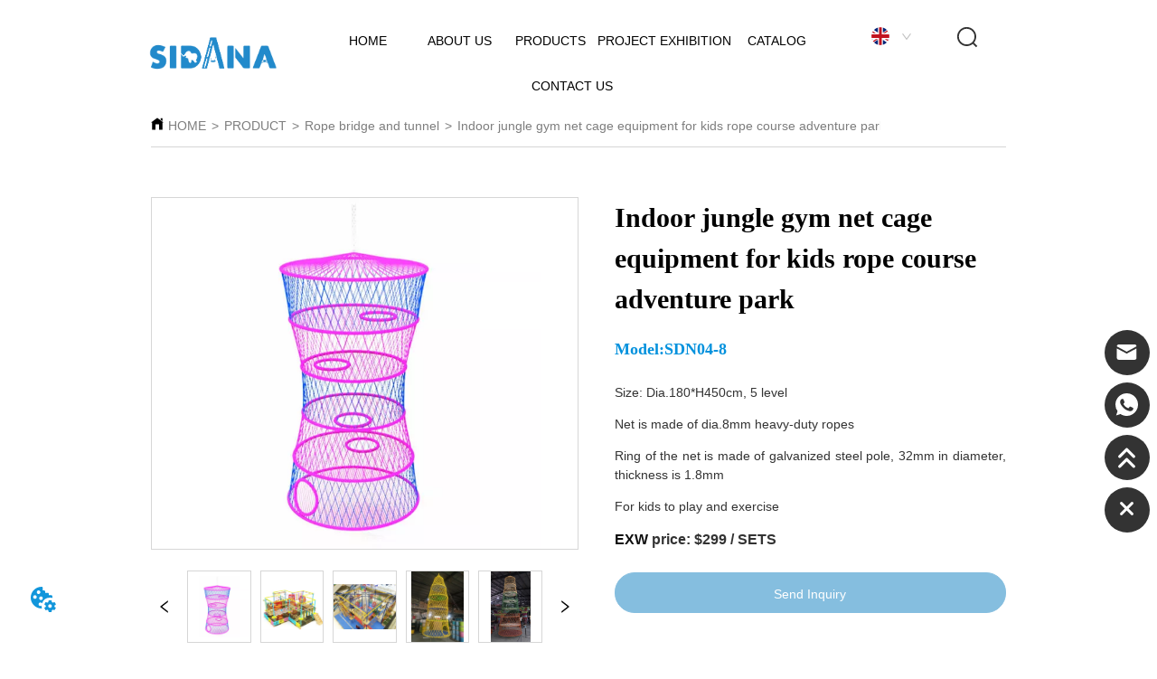

--- FILE ---
content_type: text/html; charset=utf-8
request_url: https://www.nbsidana.com/product/indoor_jungle_gym_net_cage_equipment_for_kids_rope_course_adventure_park
body_size: 234984
content:

        <!DOCTYPE html>
        <html lang="en">
        <head>
            <meta charset="utf-8">
            <title>Indoor jungle gym net cage equipment for kids rope course adventure park,Sidana Rope Net</title>
            <meta name="viewport" content="width=device-width,minimum-scale=1,initial-scale=1">
            <meta name="keywords" content="Rope course adventure,Adventure park,Jungle gym,Net cage">
            <meta name="description" content="Size: Dia.180*H450cm, 5 level Net is made of dia.8mm heavy-duty ropes Ring of the net is made of gal...">
            <meta property="og:type" content="website">
            <meta property="og:title" content="Indoor jungle gym net cage equipment for kids rope course adventure park,Sidana Rope Net">
            <meta property="og:description" content="Size: Dia.180*H450cm, 5 level Net is made of dia.8mm heavy-duty ropes Ring of the net is made of gal...">
            <meta property="og:image" content="https://dedjh0j7jhutx.cloudfront.net/1633496521662046208%2F41a0ec3e5591831b1bb5fb59fe64a6a4.jpg">
            <link rel="alternate" hreflang="en" href="https://www.nbsidana.com/product/indoor_jungle_gym_net_cage_equipment_for_kids_rope_course_adventure_park">
            <link rel="canonical" href="https://www.nbsidana.com/product/indoor_jungle_gym_net_cage_equipment_for_kids_rope_course_adventure_park">
            <link rel="stylesheet" href="/index.css">
            <link rel="stylesheet" href="/css/aos.css">
            <link rel="stylesheet" href="/css/animate.css">
            <link rel="icon" href=https://dedjh0j7jhutx.cloudfront.net/acb12bbc1d3bc6eb6ed337afb20c2fa8.png type="image/x-icon">
            <script>
  // Define dataLayer and the gtag function.
  window.dataLayer = window.dataLayer || [];
  function gtag(){dataLayer.push(arguments);}
  
  function getCookieValue(cookieName) {
    const name = cookieName + "=";
    const decodedCookie = decodeURIComponent(document.cookie);
    const cookieArray = decodedCookie.split(';');

    for (let i = 0; i < cookieArray.length; i++) {
        let cookie = cookieArray[i].trim();
        if (cookie.indexOf(name) === 0) {
            return cookie.substring(name.length, cookie.length);
        }
    }
    return undefined;
  };
  if (!getCookieValue('skyCmpCookie')) {
    gtag('consent', 'default', {
      'ad_storage': 'granted',
      'ad_user_data': 'granted',
      'ad_personalization': 'granted',
      'analytics_storage': 'granted',
      'functionality_storage': 'granted',
      'personalization_storage': 'granted',
      'security_storage': 'granted',
    });
  }
</script>
<script defer="defer" src='https://portlet-us.s3.amazonaws.com/bundle/cmp.js'></script>
<!-- Google Tag Manager -->
<script>(function(w,d,s,l,i){w[l]=w[l]||[];w[l].push({'gtm.start':
new Date().getTime(),event:'gtm.js'});var f=d.getElementsByTagName(s)[0],
j=d.createElement(s),dl=l!='dataLayer'?'&l='+l:'';j.async=true;j.src=
'https://www.googletagmanager.com/gtm.js?id='+i+dl;f.parentNode.insertBefore(j,f);
})(window,document,'script','dataLayer','GTM-5G2M5GG');</script>
<!-- End Google Tag Manager -->
  <script>
    localStorage.setItem('fbConfigPluginsVO', JSON.stringify({"id":"2018278394399277056","showPosition":1,"distance":10,"expandLink":"<?xml version=\"1.0\" encoding=\"UTF-8\"?>\n<svg width=\"200px\" height=\"200px\" viewBox=\"0 0 200 200\" version=\"1.1\" xmlns=\"http://www.w3.org/2000/svg\" xmlns:xlink=\"http://www.w3.org/1999/xlink\">\n    <title>收起</title>\n    <g id=\"即时聊天插件配置\" stroke=\"none\" stroke-width=\"1\" fill=\"none\" fill-rule=\"evenodd\">\n        <g id=\"收起\" fill=\"#000000\" fill-rule=\"nonzero\">\n            <path d=\"M138.892857,120.228571 L100,94.3 L61.1071428,120.228571 C57.8249934,122.417986 53.3894145,121.532149 51.2,118.25 C49.0105855,114.967851 49.8964221,110.532272 53.1785715,108.342857 L96.0357143,79.7714285 C98.4359776,78.1700032 101.564022,78.1700032 103.964286,79.7714285 L146.821429,108.342857 C148.944607,109.75916 150.150916,112.20058 149.985951,114.747458 C149.820986,117.294336 148.309809,119.55974 146.021665,120.690315 C143.733522,121.82089 141.016036,121.644874 138.892857,120.228571 Z M100,185.714286 C147.335714,185.714286 185.714286,147.335714 185.714286,100 C185.714286,52.6642857 147.335714,14.2857143 100,14.2857143 C52.6642857,14.2857143 14.2857143,52.6642857 14.2857143,100 C14.2857143,147.335714 52.6642857,185.714286 100,185.714286 Z M100,200 C44.7714285,200 0,155.228571 0,100 C0,44.7714285 44.7714285,0 100,0 C155.228571,0 200,44.7714285 200,100 C200,155.228571 155.228571,200 100,200 Z\" id=\"形状\"></path>\n        </g>\n    </g>\n</svg>","closeLink":"<?xml version=\"1.0\" encoding=\"UTF-8\"?>\n<svg width=\"200px\" height=\"200px\" viewBox=\"0 0 200 200\" version=\"1.1\" xmlns=\"http://www.w3.org/2000/svg\" xmlns:xlink=\"http://www.w3.org/1999/xlink\">\n    <title>展开</title>\n    <g id=\"即时聊天插件配置\" stroke=\"none\" stroke-width=\"1\" fill=\"none\" fill-rule=\"evenodd\">\n        <g id=\"展开\" transform=\"translate(100.000000, 100.000000) scale(1, -1) translate(-100.000000, -100.000000) \" fill=\"#000000\" fill-rule=\"nonzero\">\n            <path d=\"M138.892857,120.228571 L100,94.3 L61.1071428,120.228571 C57.8249934,122.417986 53.3894145,121.532149 51.2,118.25 C49.0105855,114.967851 49.8964221,110.532272 53.1785715,108.342857 L96.0357143,79.7714285 C98.4359776,78.1700032 101.564022,78.1700032 103.964286,79.7714285 L146.821429,108.342857 C148.944607,109.75916 150.150916,112.20058 149.985951,114.747458 C149.820986,117.294336 148.309809,119.55974 146.021665,120.690315 C143.733522,121.82089 141.016036,121.644874 138.892857,120.228571 Z M100,185.714286 C147.335714,185.714286 185.714286,147.335714 185.714286,100 C185.714286,52.6642857 147.335714,14.2857143 100,14.2857143 C52.6642857,14.2857143 14.2857143,52.6642857 14.2857143,100 C14.2857143,147.335714 52.6642857,185.714286 100,185.714286 Z M100,200 C44.7714285,200 0,155.228571 0,100 C0,44.7714285 44.7714285,0 100,0 C155.228571,0 200,44.7714285 200,100 C200,155.228571 155.228571,200 100,200 Z\" id=\"形状\"></path>\n        </g>\n    </g>\n</svg>","colourType":1,"colour":"","expandFlag":0,"floatingTips":"","bootTips":""}))
    localStorage.setItem('fbConfigChannelVOList', JSON.stringify([]))
  </script>
  <script defer="defer" src="https://d1c6gk3tn6ydje.cloudfront.net/bundle/skyFbPlugin.js"></script>
            <style>.gridFixed{position:fixed;top:0;left:0;right:0;z-index:99}.gridLayout{width:auto;background-repeat:no-repeat;background-position:50%;background-size:cover}.gridLayout>div>.row>.edit{height:inherit}.gridLayout .gridSub{min-height:50px}.gridLayout.gridFixed{transition:background-color .3s}
.Button{min-width:30px}.Button a{text-align:center;display:inline-block;width:100%;transform:translateY(-50%);position:relative;top:50%}.Button a svg{display:none;width:15px;height:15px;margin-right:3px}.Button a .button0_text,.Button a svg{vertical-align:middle}
.ant-form .ant-form-item{display:inline-block;padding:0 5px;margin-bottom:3px;width:100%;box-sizing:border-box}.ant-form .ant-form-item .ant-form-item-label{display:block;text-align:left}.ant-form .ant-form-item .ant-btn{line-height:1.5;position:relative;display:inline-block;font-weight:400;white-space:nowrap;text-align:center;background-image:none;-webkit-box-shadow:0 2px 0 rgba(0,0,0,.015);box-shadow:0 2px 0 rgba(0,0,0,.015);cursor:pointer;-webkit-transition:all .3s cubic-bezier(.645,.045,.355,1),visibility 0s;transition:all .3s cubic-bezier(.645,.045,.355,1),visibility 0s;-webkit-user-select:none;-moz-user-select:none;-ms-user-select:none;user-select:none;-ms-touch-action:manipulation;touch-action:manipulation;height:32px;padding:0;font-size:14px;border-radius:4px;color:rgba(0,0,0,.65);background-color:#fff;border:1px solid transparent;outline:0}.ant-form .ant-form-item .ant-btn-primary{color:#fff;background-color:#1890ff;text-shadow:0 -1px 0 rgba(0,0,0,.12);-webkit-box-shadow:0 2px 0 rgba(0,0,0,.045);box-shadow:0 2px 0 rgba(0,0,0,.045)}.ant-input{-webkit-box-sizing:border-box;box-sizing:border-box;margin:0;font-variant:tabular-nums;list-style:none;-webkit-font-feature-settings:"tnum";font-feature-settings:"tnum";position:relative;display:inline-block;width:100%;height:32px;padding:4px 11px;color:rgba(0,0,0,.65);font-size:14px;line-height:1.5;background-color:#fff;background-image:none;border:1px solid #d9d9d9;border-radius:4px;-webkit-transition:all .3s,visibility 0s;transition:all .3s,visibility 0s}.ant-input::-moz-placeholder{color:#bfbfbf;opacity:1}.ant-input:-ms-input-placeholder{color:#bfbfbf}.ant-input::-webkit-input-placeholder{color:#bfbfbf}.ant-input:placeholder-shown{text-overflow:ellipsis}.ant-input:focus,.ant-input:hover{border-color:#40a9ff}.ant-input:focus{outline:0;-webkit-box-shadow:0 0 0 2px rgba(24,144,255,.2);box-shadow:0 0 0 2px rgba(24,144,255,.2)}.ant-input-disabled{color:rgba(0,0,0,.25);background-color:#f5f5f5;cursor:not-allowed;opacity:1}.ant-input-disabled:hover{border-color:#d9d9d9;border-right-width:1px!important}.ant-input[disabled]{color:rgba(0,0,0,.25);background-color:#f5f5f5;cursor:not-allowed;opacity:1}.ant-input[disabled]:hover{border-color:#d9d9d9;border-right-width:1px!important}textarea.ant-input{max-width:100%;height:auto;min-height:32px;line-height:1.5;vertical-align:bottom;-webkit-transition:all .3s,height 0s,visibility 0s;transition:all .3s,height 0s,visibility 0s}.ant-input-lg{height:40px;padding:6px 11px;font-size:16px}.ant-input-sm{height:24px;padding:1px 7px}.ant-input-clear-icon{color:rgba(0,0,0,.25);font-size:12px;cursor:pointer;-webkit-transition:color .3s;transition:color .3s;vertical-align:0}.ant-input-clear-icon:hover{color:rgba(0,0,0,.45)}.ant-input-clear-icon:active{color:rgba(0,0,0,.65)}.ant-input-clear-icon+i{margin-left:6px}.ant-input-textarea-clear-icon{color:rgba(0,0,0,.25);font-size:12px;cursor:pointer;-webkit-transition:color .3s;transition:color .3s;position:absolute;top:0;right:0;margin:8px 8px 0 0}.ant-input-textarea-clear-icon:hover{color:rgba(0,0,0,.45)}.ant-input-textarea-clear-icon:active{color:rgba(0,0,0,.65)}.ant-input-textarea-clear-icon+i{margin-left:6px}.ant-radio-group{-webkit-box-sizing:border-box;box-sizing:border-box;margin:0;padding:0;color:rgba(0,0,0,.65);font-size:14px;font-variant:tabular-nums;line-height:1.5;list-style:none;-webkit-font-feature-settings:"tnum";font-feature-settings:"tnum";display:inline-block;line-height:unset}.ant-radio-wrapper{margin:0 8px 0 0}.ant-radio,.ant-radio-wrapper{-webkit-box-sizing:border-box;box-sizing:border-box;padding:0;color:rgba(0,0,0,.65);font-size:14px;font-variant:tabular-nums;line-height:1.5;list-style:none;-webkit-font-feature-settings:"tnum";font-feature-settings:"tnum";position:relative;display:inline-block;white-space:nowrap;cursor:pointer}.ant-radio{margin:0;line-height:1;vertical-align:sub;outline:none}.ant-radio-input:focus+.ant-radio-inner,.ant-radio-wrapper:hover .ant-radio,.ant-radio:hover .ant-radio-inner{border-color:#1890ff}.ant-radio-input:focus+.ant-radio-inner{-webkit-box-shadow:0 0 0 3px rgba(24,144,255,.08);box-shadow:0 0 0 3px rgba(24,144,255,.08)}.ant-radio-checked:after{position:absolute;top:0;left:0;width:100%;height:100%;border:1px solid #1890ff;border-radius:50%;visibility:hidden;-webkit-animation:antRadioEffect .36s ease-in-out;animation:antRadioEffect .36s ease-in-out;-webkit-animation-fill-mode:both;animation-fill-mode:both;content:""}.ant-radio-wrapper:hover .ant-radio:after,.ant-radio:hover:after{visibility:visible}.ant-radio-inner{position:relative;top:0;left:0;display:block;width:16px;height:16px;background-color:#fff;border:1px solid #d9d9d9;border-radius:100px;-webkit-transition:all .3s,visibility 0s;transition:all .3s,visibility 0s}.ant-radio-inner:after{position:absolute;top:3px;left:3px;display:table;width:8px;height:8px;background-color:#1890ff;border-top:0;border-left:0;border-radius:8px;-webkit-transform:scale(0);-ms-transform:scale(0);transform:scale(0);opacity:0;-webkit-transition:all .3s cubic-bezier(.78,.14,.15,.86),visibility 0s;transition:all .3s cubic-bezier(.78,.14,.15,.86),visibility 0s;content:" "}.ant-radio-input{position:absolute;top:0;right:0;bottom:0;left:0;z-index:1;cursor:pointer;opacity:0}.ant-radio-checked .ant-radio-inner{border-color:#1890ff}.ant-radio-checked .ant-radio-inner:after{-webkit-transform:scale(1);-ms-transform:scale(1);transform:scale(1);opacity:1;-webkit-transition:all .3s cubic-bezier(.78,.14,.15,.86),visibility 0s;transition:all .3s cubic-bezier(.78,.14,.15,.86),visibility 0s}.ant-radio-disabled .ant-radio-inner{background-color:#f5f5f5;border-color:#d9d9d9!important;cursor:not-allowed}.ant-radio-disabled .ant-radio-inner:after{background-color:rgba(0,0,0,.2)}.ant-radio-disabled .ant-radio-input{cursor:not-allowed}.ant-radio-disabled+span{color:rgba(0,0,0,.25);cursor:not-allowed}span.ant-radio+*{padding-right:8px;padding-left:8px}.ant-radio-button-wrapper{position:relative;display:inline-block;height:32px;margin:0;padding:0 15px;color:rgba(0,0,0,.65);line-height:30px;background:#fff;border:1px solid #d9d9d9;border-top:1.02px solid #d9d9d9;border-left:0;cursor:pointer;-webkit-transition:color .3s,background .3s,border-color .3s;transition:color .3s,background .3s,border-color .3s}.ant-radio-button-wrapper a{color:rgba(0,0,0,.65)}.ant-radio-button-wrapper>.ant-radio-button{display:block;width:0;height:0;margin-left:0}.ant-radio-group-large .ant-radio-button-wrapper{height:40px;font-size:16px;line-height:38px}.ant-radio-group-small .ant-radio-button-wrapper{height:24px;padding:0 7px;line-height:22px}.ant-radio-button-wrapper:not(:first-child):before{position:absolute;top:0;left:-1px;display:block;width:1px;height:100%;background-color:#d9d9d9;content:""}.ant-radio-button-wrapper:first-child{border-left:1px solid #d9d9d9;border-radius:4px 0 0 4px}.ant-radio-button-wrapper:last-child{border-radius:0 4px 4px 0}.ant-radio-button-wrapper:first-child:last-child{border-radius:4px}.ant-radio-button-wrapper:hover{position:relative;color:#1890ff}.ant-radio-button-wrapper:focus-within{outline:3px solid rgba(24,144,255,.06)}.ant-radio-button-wrapper .ant-radio-inner,.ant-radio-button-wrapper input[type=checkbox],.ant-radio-button-wrapper input[type=radio]{width:0;height:0;opacity:0;pointer-events:none}.ant-radio-button-wrapper-checked:not(.ant-radio-button-wrapper-disabled){z-index:1;color:#1890ff;background:#fff;border-color:#1890ff;-webkit-box-shadow:-1px 0 0 0 #1890ff;box-shadow:-1px 0 0 0 #1890ff}.ant-radio-button-wrapper-checked:not(.ant-radio-button-wrapper-disabled):before{background-color:#1890ff!important;opacity:.1}.ant-radio-button-wrapper-checked:not(.ant-radio-button-wrapper-disabled):first-child{border-color:#1890ff;-webkit-box-shadow:none!important;box-shadow:none!important}.ant-radio-button-wrapper-checked:not(.ant-radio-button-wrapper-disabled):hover{color:#40a9ff;border-color:#40a9ff;-webkit-box-shadow:-1px 0 0 0 #40a9ff;box-shadow:-1px 0 0 0 #40a9ff}.ant-radio-button-wrapper-checked:not(.ant-radio-button-wrapper-disabled):active{color:#096dd9;border-color:#096dd9;-webkit-box-shadow:-1px 0 0 0 #096dd9;box-shadow:-1px 0 0 0 #096dd9}.ant-radio-button-wrapper-checked:not(.ant-radio-button-wrapper-disabled):focus-within{outline:3px solid rgba(24,144,255,.06)}.ant-radio-group-solid .ant-radio-button-wrapper-checked:not(.ant-radio-button-wrapper-disabled){color:#fff;background:#1890ff;border-color:#1890ff}.ant-radio-group-solid .ant-radio-button-wrapper-checked:not(.ant-radio-button-wrapper-disabled):hover{color:#fff;background:#40a9ff;border-color:#40a9ff}.ant-radio-group-solid .ant-radio-button-wrapper-checked:not(.ant-radio-button-wrapper-disabled):active{color:#fff;background:#096dd9;border-color:#096dd9}.ant-radio-group-solid .ant-radio-button-wrapper-checked:not(.ant-radio-button-wrapper-disabled):focus-within{outline:3px solid rgba(24,144,255,.06)}.ant-radio-button-wrapper-disabled{cursor:not-allowed}.ant-radio-button-wrapper-disabled,.ant-radio-button-wrapper-disabled:first-child,.ant-radio-button-wrapper-disabled:hover{color:rgba(0,0,0,.25);background-color:#f5f5f5;border-color:#d9d9d9}.ant-radio-button-wrapper-disabled:first-child{border-left-color:#d9d9d9}.ant-radio-button-wrapper-disabled.ant-radio-button-wrapper-checked{color:#fff;background-color:#e6e6e6;border-color:#d9d9d9;-webkit-box-shadow:none;box-shadow:none}@-webkit-keyframes antRadioEffect{0%{-webkit-transform:scale(1);transform:scale(1);opacity:.5}to{-webkit-transform:scale(1.6);transform:scale(1.6);opacity:0}}@keyframes antRadioEffect{0%{-webkit-transform:scale(1);transform:scale(1);opacity:.5}to{-webkit-transform:scale(1.6);transform:scale(1.6);opacity:0}}@supports (-moz-appearance:meterbar) and (background-blend-mode:difference,normal){.ant-radio{vertical-align:text-bottom}}@-webkit-keyframes antCheckboxEffect{0%{-webkit-transform:scale(1);transform:scale(1);opacity:.5}to{-webkit-transform:scale(1.6);transform:scale(1.6);opacity:0}}@keyframes antCheckboxEffect{0%{-webkit-transform:scale(1);transform:scale(1);opacity:.5}to{-webkit-transform:scale(1.6);transform:scale(1.6);opacity:0}}.ant-checkbox{-webkit-box-sizing:border-box;box-sizing:border-box;margin:0;padding:0;color:rgba(0,0,0,.65);font-size:14px;font-variant:tabular-nums;line-height:1.5;list-style:none;-webkit-font-feature-settings:"tnum";font-feature-settings:"tnum";position:relative;top:-.09em;display:inline-block;line-height:1;white-space:nowrap;vertical-align:middle;outline:none;cursor:pointer}.ant-checkbox-input:focus+.ant-checkbox-inner,.ant-checkbox-wrapper:hover .ant-checkbox-inner,.ant-checkbox:hover .ant-checkbox-inner{border-color:#1890ff}.ant-checkbox-checked:after{position:absolute;top:0;left:0;width:100%;height:100%;border:1px solid #1890ff;border-radius:2px;visibility:hidden;-webkit-animation:antCheckboxEffect .36s ease-in-out;animation:antCheckboxEffect .36s ease-in-out;-webkit-animation-fill-mode:backwards;animation-fill-mode:backwards;content:""}.ant-checkbox-wrapper:hover .ant-checkbox:after,.ant-checkbox:hover:after{visibility:visible}.ant-checkbox-inner{position:relative;top:0;left:0;display:block;width:16px;height:16px;background-color:#fff;border:1px solid #d9d9d9;border-radius:2px;border-collapse:separate;-webkit-transition:all .3s,visibility 0s;transition:all .3s,visibility 0s}.ant-checkbox-inner:after{position:absolute;top:50%;left:22%;display:table;width:5.71428571px;height:9.14285714px;border:2px solid #fff;border-top:0;border-left:0;-webkit-transform:rotate(45deg) scale(0) translate(-50%,-50%);-ms-transform:rotate(45deg) scale(0) translate(-50%,-50%);transform:rotate(45deg) scale(0) translate(-50%,-50%);opacity:0;-webkit-transition:all .1s cubic-bezier(.71,-.46,.88,.6),opacity .1s,visibility 0s;transition:all .1s cubic-bezier(.71,-.46,.88,.6),opacity .1s,visibility 0s;content:" "}.ant-checkbox-input{position:absolute;top:0;right:0;bottom:0;left:0;z-index:1;width:100%;height:100%;cursor:pointer;opacity:0}.ant-checkbox-checked .ant-checkbox-inner:after{position:absolute;display:table;border:2px solid #fff;border-top:0;border-left:0;-webkit-transform:rotate(45deg) scale(1) translate(-50%,-50%);-ms-transform:rotate(45deg) scale(1) translate(-50%,-50%);transform:rotate(45deg) scale(1) translate(-50%,-50%);opacity:1;-webkit-transition:all .2s cubic-bezier(.12,.4,.29,1.46) .1s,visibility 0s;transition:all .2s cubic-bezier(.12,.4,.29,1.46) .1s,visibility 0s;content:" "}.ant-checkbox-checked .ant-checkbox-inner{background-color:#1890ff;border-color:#1890ff}.ant-checkbox-disabled{cursor:not-allowed}.ant-checkbox-disabled.ant-checkbox-checked .ant-checkbox-inner:after{border-color:rgba(0,0,0,.25);-webkit-animation-name:none;animation-name:none}.ant-checkbox-disabled .ant-checkbox-input{cursor:not-allowed}.ant-checkbox-disabled .ant-checkbox-inner{background-color:#f5f5f5;border-color:#d9d9d9!important}.ant-checkbox-disabled .ant-checkbox-inner:after{border-color:#f5f5f5;border-collapse:separate;-webkit-animation-name:none;animation-name:none}.ant-checkbox-disabled+span{color:rgba(0,0,0,.25);cursor:not-allowed}.ant-checkbox-disabled:hover:after,.ant-checkbox-wrapper:hover .ant-checkbox-disabled:after{visibility:hidden}.ant-checkbox-wrapper{-webkit-box-sizing:border-box;box-sizing:border-box;margin:0;padding:0;color:rgba(0,0,0,.65);font-size:14px;font-variant:tabular-nums;line-height:1.5;list-style:none;-webkit-font-feature-settings:"tnum";font-feature-settings:"tnum";display:inline-block;line-height:unset;cursor:pointer}.ant-checkbox-wrapper.ant-checkbox-wrapper-disabled{cursor:not-allowed}.ant-checkbox-wrapper+.ant-checkbox-wrapper{margin-left:8px}.ant-checkbox+span{padding-right:8px;padding-left:8px}.ant-checkbox-group{-webkit-box-sizing:border-box;box-sizing:border-box;margin:0;padding:0;color:rgba(0,0,0,.65);font-size:14px;font-variant:tabular-nums;line-height:1.5;list-style:none;-webkit-font-feature-settings:"tnum";font-feature-settings:"tnum";display:inline-block}.ant-checkbox-group-item{display:inline-block;margin-right:8px}.ant-checkbox-group-item:last-child{margin-right:0}.ant-checkbox-group-item+.ant-checkbox-group-item{margin-left:0}.ant-checkbox-indeterminate .ant-checkbox-inner{background-color:#fff;border-color:#d9d9d9}.ant-checkbox-indeterminate .ant-checkbox-inner:after{top:50%;left:50%;width:8px;height:8px;background-color:#1890ff;border:0;-webkit-transform:translate(-50%,-50%) scale(1);-ms-transform:translate(-50%,-50%) scale(1);transform:translate(-50%,-50%) scale(1);opacity:1;content:" "}.ant-checkbox-indeterminate.ant-checkbox-disabled .ant-checkbox-inner:after{background-color:rgba(0,0,0,.25);border-color:rgba(0,0,0,.25)}.Form{padding:20px;background-color:transparent}
.video{max-width:800px}#root{min-height:100%}@media screen and (max-width:600px){.RootSortable{padding-bottom:53px}}.ProDel{min-height:20px;word-wrap:break-word}.ProDel .MobiledelContent::-webkit-scrollbar,.ProDel .ProdelContent::-webkit-scrollbar{width:4px}.ProDel .MobiledelContent::-webkit-scrollbar-thumb,.ProDel .ProdelContent::-webkit-scrollbar-thumb{background-color:#d8d8d8;border-radius:6px}.ProDel .MobiledelContent::-webkit-scrollbar-track,.ProDel .ProdelContent::-webkit-scrollbar-track{background-color:#fff;border-radius:2px}@media screen and (min-width:600px){.ProdelContent{display:block}.MobiledelContent{display:none}}@media screen and (max-width:600px){.MobiledelContent{display:block}.ProdelContent{display:none}}
.video{max-width:800px}#root{min-height:100%}@media screen and (max-width:600px){.RootSortable{padding-bottom:53px}}.ProDel{min-height:20px;overflow-x:auto}@media screen and (min-width:600px){.ProdelContent{display:block}.MobiledelContent{display:none}}@media screen and (max-width:600px){.MobiledelContent{display:block}.ProdelContent{display:none}}
.emptyDiv{text-align:center;height:100%;display:flex;flex-direction:column;align-items:center;justify-content:center;border:1px dashed #bbb;min-height:100px}.web_col_content_empty_tips_btn{-webkit-box-sizing:border-box;-moz-box-sizing:border-box;box-sizing:border-box;display:inline-block;width:130px;height:40px;line-height:40px;padding:0;border:1px solid rgba(127,155,255,.6);background-color:rgba(202,214,255,.1);color:#5874d8;font-size:15px;vertical-align:middle;cursor:pointer;-webkit-border-radius:2px;-moz-border-radius:2px;border-radius:2px;outline:0}.web_col_content_empty_tips_icon{display:inline-block;width:17px;height:14px;margin-right:5px;vertical-align:middle}.web_col_content_empty_tips_text{display:inline-block}.video{max-width:800px}#root{min-height:100%}@media screen and (max-width:600px){.RootSortable{padding-bottom:53px}}.rootgridv2214{position:relative}.rootgridv2214 .box,.rootgridv2214 .cell{width:100%}.rootgridv2214 .box .grid_content,.rootgridv2214 .cell .grid_content{height:100%}.rootgridv2214 .box>.grid_content{box-sizing:border-box;display:flex;flex:0 1 auto;flex-direction:row;flex-wrap:wrap;margin-right:0;margin-left:0}.rootgridv2214 .cell.edit{position:relative}.rootgridv2214 .cell.edit.empty{height:auto;display:flex;flex-direction:column}.rootgridv2214 .grid_content:after,.rootgridv2214 .grid_content:before{content:"";display:flex}
.SplitLine1{padding-top:5px;padding-bottom:5px}.SplitLine1 hr{color:#ddd;border-top-width:1px;border-top-style:solid;border-left:none;border-right:none;border-bottom:none}
.TextSource{font-size:12px;line-height:1.5}.TextSource h1,.TextSource h2,.TextSource h3,.TextSource h4,.TextSource h5,.TextSource h6{font-weight:400}

.Breadcrumb{font-size:14px}.Breadcrumb .breadcrumb-box{display:flex;align-items:flex-end;overflow-x:hidden}.Breadcrumb .breadcrumb-link{color:#333;flex-shrink:0}.Breadcrumb .breadcrumb-currenctTag{display:inline-block}.Breadcrumb .breadcrumb-separator{margin:0 6px}.Breadcrumb svg{width:14px;height:14px;margin-right:5px;color:#333}
.DataSourceText a{color:inherit}
.magnifier-thumb-wrapper{position:relative;display:block;top:0;left:0;width:100%;height:100%}.magnifier-lens{overflow:hidden;background-color:#fff;opacity:.4}.magnifier-lens,.magnifier-loader{position:absolute;border:1px solid #ccc;top:0;left:0}.magnifier-loader{color:#fff;text-align:center;background:transparent;background:rgba(50,50,50,.5);-ms-filter:"progid:DXImageTransform.Microsoft.gradient(startColorstr=#7F323232,endColorstr=#7F323232)";filter:progid:DXImageTransform.Microsoft.gradient(startColorstr=#7F323232,endColorstr=#7F323232)}.magnifier-loader-text{font:13px Arial;margin-top:10px}.magnifier-preview{padding:0;width:100%;height:150px;position:relative;overflow:hidden;z-index:100;pointer-events:none}.magnifier-preview img{position:absolute;top:0;left:0}.hidden{visibility:hidden}.magnifier-thumb-wrapper video{object-fit:fill}.imageZoom .magnifier-thumb-wrapper .magnifier-loader{border:none}.ScrollImage-inner{position:relative;width:100%;margin:0 auto}.ScrollImage-inner .ScrollImage-content{overflow:hidden;position:relative}.ScrollImage-inner .ScrollImage-content:hover .ScrollImage-box{animation-play-state:paused!important;-webkit-animation-play-state:paused!important}.ScrollImage-inner .ScrollImage-content .ScrollImage-box{display:flex;position:relative;transition-timing-function:linear;animation-timing-function:linear;-webkit-animation-timing-function:linear;animation-iteration-count:infinite;-webkit-animation-iteration-count:infinite}.ScrollImage-inner .ScrollImage-content .ScrollImage-box .ScrollImage-cell{flex-shrink:0;box-sizing:border-box}.ScrollImage-inner .ScrollImage-content .ScrollImage-box .ScrollImage-cell img{display:block;width:196px;height:100px;max-width:100%}.ScrollImage-inner .ScrollImage-content .ScrollImage-box .ScrollImage-cell .ScrollImage_shade{width:196px;display:flex;justify-content:center;align-items:center;flex-direction:column;text-align:center;margin:0 auto}.ScrollImage-inner .ScrollImage-content .ScrollImage-box .ScrollImage-cell .ScrollImage_shade .ScrollImage_model,.ScrollImage-inner .ScrollImage-content .ScrollImage-box .ScrollImage-cell .ScrollImage_shade .ScrollImage_title{width:100%;overflow:hidden;text-overflow:ellipsis;color:#333;text-align:center;-webkit-line-clamp:1;-webkit-box-orient:vertical;display:-webkit-box}.ScrollImage-inner .ScrollImage-content .ScrollImage-box .ScrollImage-cell .ScrollImage_shade .ScrollImage_name{width:100%;overflow:hidden;text-overflow:ellipsis;color:#333;text-align:center;-webkit-line-clamp:1;-webkit-box-orient:vertical;display:none}.ScrollImage-inner .ScrollImage-content .ScrollImage-box .ScrollImage-cell .ScrollImage_shade .ScrollImage_describe{font-size:12px;width:100%;overflow:hidden;text-overflow:ellipsis;-webkit-line-clamp:4;-webkit-box-orient:vertical;display:-webkit-box;color:#333;text-align:center}.ScrollImage-inner .arrow-prev{left:0}.ScrollImage-inner .arrow-next{right:0}.ScrollImage-inner .arrow{position:absolute;top:0;bottom:0}.ScrollImage-inner .arrow,.ScrollImage-inner .arrow i{width:30px;display:flex;justify-content:center;align-items:center}.ScrollImage-inner .arrow i{color:#000;font-size:16px;height:50px;cursor:pointer}h1,h2,h3,h4,h5,h6{font-weight:400}.video{max-width:800px}#root{min-height:100%}@media screen and (max-width:600px){.RootSortable{padding-bottom:53px}}.ImageVideoSource{box-sizing:initial;width:100%}.ImageVideoSource .ScrollImage-cell video{object-fit:fill}.ImageVideoSource .detail_img{width:100%;position:relative;margin-top:20px}.ImageVideoSource .detail_img_big{width:100%;height:100%}.ImageVideoSource .detail_img_big .imageZoom{position:relative;width:100%;height:100%;left:0}.ImageVideoSource .detail_img_big .imageZoom #imageVideoSourcePreview{position:fixed;left:0;top:0}.ImageVideoSource .detail_img_big img{width:100%;height:100%}@media screen and (max-width:600px){.ImageVideoSource2{margin-left:0}.ImageVideoSource2,.ImageVideoSource2 .detail_img_big img{width:100%!important}.ImageVideoSource2 .detail_img .prev{left:0}.ImageVideoSource2 .detail_img .next{right:0}}
.Button1{min-width:30px}.Button1 a{text-align:center;display:inline-block;width:100%;position:relative}.Button1 a svg{display:none;width:15px;height:15px;margin-right:3px}.Button1 a .button0_text,.Button1 a svg{vertical-align:middle}.Button1 .none{pointer-events:none}
.Button{min-width:30px}.Button a{text-align:center;display:inline-block;width:100%;transform:translateY(-50%);position:relative;top:50%}.Button a svg{display:none;width:15px;height:15px;margin-right:3px}.Button a .button0_text,.Button a svg{vertical-align:middle}
.nav-pc-new{width:100%}.nav-pc-new .text{display:block;width:100%;white-space:nowrap}.nav-pc-new .iconsanjiaoxing{margin-left:auto;margin-right:5px}.nav-pc-new .nav-level2,.nav-pc-new .nav-sub{z-index:50}.nav-pc-new .nav-level1{margin:0;width:100%;display:flex;flex-wrap:wrap;align-items:center;font-size:20px}.nav-pc-new .nav-level1 .nav-item-level1{position:relative;max-width:100%;display:inline-block}.nav-pc-new .nav-level1 .nav-item-level1 .nav-title-level1{display:flex;text-align:center;text-decoration:none;transition:all .2s ease;width:100%;overflow:hidden;text-overflow:ellipsis;white-space:nowrap;color:#000}.nav-pc-new .nav-level1 .nav-item-level1 .nav-title-level1 .allrow{margin-left:20px}.nav-pc-new .nav-level1 .nav-item-level1 .nav-title-level1 .allrow svg{transform:rotate(90deg)}.nav-pc-new .nav-level1 .nav-item-level1 .nav-level2{position:absolute;top:100%;visibility:hidden;font-size:20px;transition:all .3s ease;opacity:0;transform:scaleY(0);transform-origin:top}.nav-pc-new .nav-level1 .nav-item-level1 .nav-level2 .nav-item-level2{float:none;position:relative}.nav-pc-new .nav-level1 .nav-item-level1 .nav-level2 .nav-item-level2 .nav-title-level2{text-decoration:none;display:flex;overflow:hidden;text-overflow:ellipsis;color:#000}.nav-pc-new .nav-level1 .nav-item-level1 .nav-level2 .nav-item-level2 .nav-sub{position:absolute;top:0;left:100%;visibility:hidden;font-size:20px;transition:all .3s ease;opacity:0;transform:scaleX(0);transform-origin:left}.nav-pc-new .nav-level1 .nav-item-level1 .nav-level2 .nav-item-level2 .nav-sub .nav-sub-item{float:none;position:relative}.nav-pc-new .nav-level1 .nav-item-level1 .nav-level2 .nav-item-level2 .nav-sub .nav-sub-item .nav-sub-title{text-align:left!important;text-decoration:none;display:flex;overflow:hidden;text-overflow:ellipsis;color:#000}.nav-pc-new .nav-level1 .nav-item-level1 .nav-level2 .nav-item-level2 .nav-sub .nav-sub-item:hover>ul.nav-sub{top:0;left:100%;visibility:visible;opacity:1;transform:scaleY(1)}.nav-pc-new .nav-level1 .nav-item-level1 .nav-level2 .nav-item-level2 .nav-sub .nav-sub{visibility:hidden}.nav-pc-new .nav-level1 .nav-item-level1 .nav-level2 .nav-item-level2:hover>ul.nav-sub{visibility:visible;opacity:1;transform:scaleY(1)}.nav-pc-new .nav-level1 .nav-item-level1:hover ul.nav-level2{visibility:visible;opacity:1;transform:scaleX(1)}
.Languagev3130 .contactWay-language{display:flex;justify-content:flex-start;align-items:center}.Languagev3130 .contactWay-language .language{margin-right:12px}.Languagev3130 .contactWay-language .language svg{width:20px;height:auto;vertical-align:middle}.ant-select{-webkit-box-sizing:border-box;box-sizing:border-box;color:rgba(0,0,0,.65);font-size:14px;font-variant:tabular-nums;-webkit-font-feature-settings:"tnum";font-feature-settings:"tnum";position:relative;display:inline-block;outline:0}.ant-select,.ant-select ol,.ant-select ul{margin:0;padding:0;list-style:none}.ant-select>ul>li>a{padding:0;background-color:#fff}.ant-select-arrow-language{display:flex;color:inherit;font-style:normal;line-height:0;text-align:center;text-transform:none;vertical-align:-.125em;text-rendering:optimizeLegibility;-webkit-font-smoothing:antialiased;-moz-osx-font-smoothing:grayscale;position:absolute;top:50%;right:11px;transform:translateY(-50%);color:rgba(0,0,0,.25);font-size:12px;line-height:1;-webkit-transform-origin:50% 50%;-ms-transform-origin:50% 50%;transform-origin:50% 50%}.ant-select-arrow-language>*{line-height:1}.ant-select-arrow-language svg{display:inline-block}.ant-select-arrow-language:before{display:none}.ant-select-arrow-language .ant-select-arrow-language-icon{display:block}.ant-select-arrow-language .ant-select-arrow-language-icon svg{-webkit-transition:-webkit-transform .3s;transition:-webkit-transform .3s;transition:transform .3s;transition:transform .3s,-webkit-transform .3s;vertical-align:middle}.ant-select-selection{display:block;-webkit-box-sizing:border-box;box-sizing:border-box;background-color:#fff;line-height:32px;border:1px solid #d9d9d9;border-top:1.02px solid #d9d9d9;border-radius:4px;outline:none;-webkit-transition:all .3s cubic-bezier(.645,.045,.355,1);transition:all .3s cubic-bezier(.645,.045,.355,1);-webkit-user-select:none;-moz-user-select:none;-ms-user-select:none;user-select:none}.ant-select-selection:hover{border-color:#40a9ff}.ant-select-focused .ant-select-selection,.ant-select-selection:active,.ant-select-selection:focus{border-color:#40a9ff;outline:0;-webkit-box-shadow:0 0 0 2px rgba(24,144,255,.2);box-shadow:0 0 0 2px rgba(24,144,255,.2)}.ant-select-selection__clear{position:absolute;top:50%;right:11px;z-index:1;display:inline-block;width:12px;height:12px;margin-top:-6px;color:rgba(0,0,0,.25);font-size:12px;font-style:normal;line-height:12px;text-align:center;text-transform:none;background:#fff;cursor:pointer;opacity:0;-webkit-transition:color .3s ease,opacity .15s ease;transition:color .3s ease,opacity .15s ease;text-rendering:auto}.ant-select-selection__clear:before{display:block}.ant-select-selection__clear:hover{color:rgba(0,0,0,.45)}.ant-select-selection:hover .ant-select-selection__clear{opacity:1}.ant-select-selection-selected-value{max-width:100%;overflow:hidden;white-space:nowrap;text-overflow:ellipsis;display:flex;align-items:center}.ant-select-no-arrow .ant-select-selection-selected-value{padding-right:0}.ant-select-disabled{color:rgba(0,0,0,.25)}.ant-select-disabled .ant-select-selection{background:#f5f5f5;cursor:not-allowed}.ant-select-disabled .ant-select-selection:active,.ant-select-disabled .ant-select-selection:focus,.ant-select-disabled .ant-select-selection:hover{border-color:#d9d9d9;-webkit-box-shadow:none;box-shadow:none}.ant-select-disabled .ant-select-selection__clear{display:none;visibility:hidden;pointer-events:none}.ant-select-disabled .ant-select-selection--multiple .ant-select-selection__choice{padding-right:10px;color:rgba(0,0,0,.33);background:#f5f5f5}.ant-select-disabled .ant-select-selection--multiple .ant-select-selection__choice__remove{display:none}.ant-select-selection--single{position:relative;cursor:pointer}.ant-select-selection--single .ant-select-selection__rendered{margin-right:24px}.ant-select-no-arrow .ant-select-selection__rendered{margin-right:11px}.ant-select-selection__rendered{position:relative;display:flex;align-items:center;margin-right:11px;margin-left:11px}.ant-select-selection__rendered:after{display:inline-block;width:0;visibility:hidden;content:".";pointer-events:none}.ant-select-lg{font-size:16px}.ant-select-lg .ant-select-selection--single{height:40px}.ant-select-lg .ant-select-selection__rendered{line-height:38px}.ant-select-lg .ant-select-selection--multiple{min-height:40px}.ant-select-lg .ant-select-selection--multiple .ant-select-arrow-language,.ant-select-lg .ant-select-selection--multiple .ant-select-selection__clear{top:20px}.ant-select-sm .ant-select-selection--single{height:24px}.ant-select-sm .ant-select-selection__rendered{margin-left:7px;line-height:22px}.ant-select-sm .ant-select-selection--multiple{min-height:24px}.ant-select-sm .ant-select-selection--multiple .ant-select-selection__rendered li{height:16px;line-height:14px}.ant-select-sm .ant-select-selection--multiple .ant-select-arrow-language,.ant-select-sm .ant-select-selection--multiple .ant-select-selection__clear{top:12px}.ant-select-sm .ant-select-arrow-language,.ant-select-sm .ant-select-selection__clear{right:8px}.ant-select-disabled .ant-select-selection__choice__remove{color:rgba(0,0,0,.25);cursor:default}.ant-select-disabled .ant-select-selection__choice__remove:hover{color:rgba(0,0,0,.25)}.ant-select-search__field__placeholder,.ant-select-selection__placeholder{position:absolute;top:50%;right:9px;left:0;max-width:100%;height:20px;margin-top:-10px;overflow:hidden;color:#bfbfbf;line-height:20px;white-space:nowrap;text-align:left;text-overflow:ellipsis}.ant-select-open .ant-select-arrow-language-icon svg{-webkit-transform:rotate(180deg);-ms-transform:rotate(180deg);transform:rotate(180deg)}.ant-select-open .ant-select-selection{border-color:#40a9ff;border-right-width:1px!important;outline:0;-webkit-box-shadow:0 0 0 2px rgba(24,144,255,.2);box-shadow:0 0 0 2px rgba(24,144,255,.2)}.ant-select-dropdown{margin:0;padding:0;color:rgba(0,0,0,.65);font-variant:tabular-nums;list-style:none;-webkit-font-feature-settings:"tnum";font-feature-settings:"tnum";position:absolute;top:-9999px;left:-9999px;z-index:1050;-webkit-box-sizing:border-box;box-sizing:border-box;font-size:14px;font-variant:normal;background-color:#fff;border-radius:4px;outline:none;-webkit-box-shadow:0 2px 8px rgba(0,0,0,.15);box-shadow:0 2px 8px rgba(0,0,0,.15)}.ant-select-dropdown.slide-up-appear.slide-up-appear-active.ant-select-dropdown-placement-bottomLeft,.ant-select-dropdown.slide-up-enter.slide-up-enter-active.ant-select-dropdown-placement-bottomLeft{-webkit-animation-name:antSlideUpIn;animation-name:antSlideUpIn}.ant-select-dropdown.slide-up-appear.slide-up-appear-active.ant-select-dropdown-placement-topLeft,.ant-select-dropdown.slide-up-enter.slide-up-enter-active.ant-select-dropdown-placement-topLeft{-webkit-animation-name:antSlideDownIn;animation-name:antSlideDownIn}.ant-select-dropdown.slide-up-leave.slide-up-leave-active.ant-select-dropdown-placement-bottomLeft{-webkit-animation-name:antSlideUpOut;animation-name:antSlideUpOut}.ant-select-dropdown.slide-up-leave.slide-up-leave-active.ant-select-dropdown-placement-topLeft{-webkit-animation-name:antSlideDownOut;animation-name:antSlideDownOut}.ant-select-dropdown-hidden{display:none}.ant-select-dropdown-menu{max-height:250px;margin-bottom:0;padding-left:0;overflow:auto;list-style:none;outline:none}.ant-select-dropdown-menu-item-group-list{margin:0;padding:0}.ant-select-dropdown-menu-item-group-list>.ant-select-dropdown-menu-item{padding-left:20px}.ant-select-dropdown-menu-item-group-title{padding:0 12px;color:rgba(0,0,0,.45);font-size:12px}.ant-select-dropdown-menu-item-group-list .ant-select-dropdown-menu-item:first-child:not(:last-child),.ant-select-dropdown-menu-item-group:not(:last-child) .ant-select-dropdown-menu-item-group-list .ant-select-dropdown-menu-item:last-child{border-radius:0}.ant-select-dropdown-menu-item{position:relative;display:flex;align-items:center;padding:0 12px;overflow:hidden;color:rgba(0,0,0,.65);font-weight:400;line-height:32px;white-space:nowrap;text-overflow:ellipsis;cursor:pointer;-webkit-transition:background .3s ease;transition:background .3s ease;border-bottom-width:0;border-left-width:0;border-right-width:0}.ant-select-dropdown-menu-item:hover:not(.ant-select-dropdown-menu-item-disabled){background-color:#e6f7ff}.ant-select-dropdown-menu-item:first-child{border-radius:4px 4px 0 0}.ant-select-dropdown-menu-item:last-child{border-radius:0 0 4px 4px}.ant-select-dropdown-menu-item-selected{color:rgba(0,0,0,.65);font-weight:600;background-color:#fafafa}.ant-select-dropdown-menu-item-disabled,.ant-select-dropdown-menu-item-disabled:hover{color:rgba(0,0,0,.25);cursor:not-allowed}.ant-select-dropdown-menu-item-active:not(.ant-select-dropdown-menu-item-disabled){background-color:#e6f7ff}.ant-select-dropdown-menu-item-divider{height:1px;margin:1px 0;overflow:hidden;line-height:0;background-color:#e8e8e8}.ant-select-dropdown.ant-select-dropdown--multiple .ant-select-dropdown-menu-item{padding-right:32px}.ant-select-dropdown.ant-select-dropdown--multiple .ant-select-dropdown-menu-item .ant-select-selected-icon{position:absolute;top:50%;right:12px;color:transparent;font-weight:700;font-size:12px;text-shadow:0 .1px 0,.1px 0 0,0 -.1px 0,-.1px 0;-webkit-transform:translateY(-50%);-ms-transform:translateY(-50%);transform:translateY(-50%);-webkit-transition:all .2s;transition:all .2s}.ant-select-dropdown.ant-select-dropdown--multiple .ant-select-dropdown-menu-item:hover .ant-select-selected-icon{color:rgba(0,0,0,.87)}.ant-select-dropdown.ant-select-dropdown--multiple .ant-select-dropdown-menu-item-disabled .ant-select-selected-icon{display:none}.ant-select-dropdown.ant-select-dropdown--multiple .ant-select-dropdown-menu-item-selected .ant-select-selected-icon,.ant-select-dropdown.ant-select-dropdown--multiple .ant-select-dropdown-menu-item-selected:hover .ant-select-selected-icon{display:inline-block;color:#1890ff}.ant-select-dropdown--empty.ant-select-dropdown--multiple .ant-select-dropdown-menu-item{padding-right:12px}.ant-select-dropdown-container-open .ant-select-dropdown,.ant-select-dropdown-open .ant-select-dropdown{display:block}
.text{min-width:100px;min-height:20px}.text ul,.text ul>li{list-style:disc}.text ol,.text ol>li{list-style:decimal}
.HoverIcon4{position:fixed;z-index:9999999;right:0;bottom:40px;width:60px;left:auto;top:auto;margin-right:40px;transform-origin:calc(100% + 40px) calc(100% + 40px)}.HoverIcon4 .warp{position:relative;transition:bottom .4s ease}.HoverIcon4 .warp .contactIcons .sidebox{align-items:center;display:inline-flex;justify-content:center;opacity:0;position:relative;transform:scale(0);transition:transform .2s cubic-bezier(.4,0,.2,1) 0ms,opacity .8s;margin-bottom:20px}.HoverIcon4 .warp .contactIcons .sidebox .sideicon{background:#46b1ea;transition:all .48s ease 0s;border-radius:50%;height:60px;width:60px;padding:0;overflow:hidden;border:0;cursor:pointer;outline:none;display:flex;align-items:center;justify-content:center}.HoverIcon4 .warp .contactIcons .sidebox .sideicon svg{color:#fff;height:60px;width:60px}.HoverIcon4 .warp .contactIcons .sidebox .hoverText{margin:0 calc(100% + 10px);left:auto;right:0;width:max-content;background-color:#464646;border-radius:5px;color:#fff;display:none;font-family:Arial,Helvetica,sans-serif;font-size:11px;padding:5px;position:absolute;white-space:nowrap}.HoverIcon4 .warp .contactIcons .sidebox:hover .hoverText{display:block}.HoverIcon4 .warp .buttonWarp{position:relative;height:60px;width:60px;padding:0;background-color:#46b1ea;border-radius:50%;display:flex;align-items:center;justify-content:center;transition:all .1s ease-in-out;border:0;cursor:pointer;outline:none}.HoverIcon4 .warp .buttonWarp .messageIcon{visibility:visible;transition:all 1ms;transition-delay:.1s;line-height:0;border-radius:50%;overflow:hidden}.HoverIcon4 .warp .buttonWarp .messageIcon svg{color:#fff}.HoverIcon4 .warp .buttonWarp .closeIcon{position:absolute;transform:rotate(120deg);transition:all .2s ease-in-out;visibility:hidden;opacity:0}.HoverIcon4 .warp .buttonWarp .closeIcon svg{color:#fff}.HoverIcon4 .warp .buttonWarp .hoverInfo{margin:0 calc(100% + 10px);left:auto;right:0;width:max-content;background-color:#464646;border-radius:5px;color:#fff;display:none;font-family:Arial,Helvetica,sans-serif;font-size:11px;padding:5px;position:absolute;white-space:nowrap}.HoverIcon4 .warp .buttonWarp:hover .hoverInfo{display:block}.HoverIcon4 .warp.active .contactIcons .sidebox{opacity:1;transform:scale(1)}.HoverIcon4 .warp.active .buttonWarp .closeIcon{transform:rotate(0);visibility:visible;opacity:1}.HoverIcon4 .warp.active .buttonWarp .messageIcon{visibility:hidden;transition-delay:0ms}.HoverIcon4 .warp.active .buttonWarp .hoverInfo{display:none}
.Nav_pc{width:100%;max-width:100%;margin:0 auto}.Nav_pc>.rc-menu{display:flex;justify-content:center;align-items:center;text-align:center;border:none}.Nav_pc>.rc-menu>.rc-menu-item,.Nav_pc>.rc-menu>.rc-menu-submenu{display:flex;align-items:center;justify-content:center;flex:0 1 auto;font-size:18px;color:#333;border:none;height:50px;cursor:pointer;padding:0;width:100%}.Nav_pc>.rc-menu.rc-menu-horizontal{background:unset}.Nav_pc>.rc-menu.rc-menu-horizontal:after{display:none}.Nav_pc .rc-menu-horizontal{overflow:unset}.rc-menu-vertical>.rc-menu-submenu>.rc-menu-submenu-title{cursor:pointer}.Nav-popupClassName{z-index:999}.Nav-popupClassName>.rc-menu{overflow:hidden}.Nav-popupClassName .rc-menu-item,.Nav-popupClassName .rc-menu-submenu-title{font-size:14px;color:#666;background:#fff;text-align:left;cursor:pointer}.Nav-popupClassName .menuChildItem+.menuChildItem{border-top:1px solid #999}.Nav-popupClassName .menuChildItem,.Nav-popupClassName .menuChildItem .child,.Nav-popupClassName .rc-menu-submenu-title span{overflow:hidden;white-space:nowrap;text-overflow:ellipsis}.Nav-popupClassName>.rc-menu .rc-menu-submenu-title{display:flex;align-items:center}.Nav-popupClassName>.rc-menu .rc-menu-submenu-title,.Nav-popupClassName>.rc-menu>.rc-menu-item{height:50px}.Nav-popupClassName>.rc-menu .rc-menu-submenu-title{padding-top:0!important;padding-bottom:0!important}.Nav-popupClassName>.rc-menu .rc-menu-submenu-title .rc-menu-submenu-arrow{top:50%;transform:translateY(-50%)}@font-face{font-family:FontAwesome;src:url(https://cdnjs.cloudflare.com/ajax/libs/font-awesome/4.2.0/fonts/fontawesome-webfont.eot);src:url(https://cdnjs.cloudflare.com/ajax/libs/font-awesome/4.2.0/fonts/fontawesome-webfont.eot#iefix) format("embedded-opentype"),url(https://cdnjs.cloudflare.com/ajax/libs/font-awesome/4.2.0/fonts/fontawesome-webfont.woff) format("woff"),url(https://cdnjs.cloudflare.com/ajax/libs/font-awesome/4.2.0/fonts/fontawesome-webfont.ttf) format("truetype"),url(https://cdnjs.cloudflare.com/ajax/libs/font-awesome/4.2.0/fonts/fontawesome-webfont.svg#fontawesomeregular) format("svg");font-weight:400;font-style:normal}.rc-menu{outline:none;margin-bottom:0;padding-left:0;padding-right:0;list-style:none;border:1px solid #d9d9d9;box-shadow:0 0 4px #d9d9d9;border-radius:3px;color:#666}.rc-menu-rtl{direction:rtl}.rc-menu-hidden{display:none}.rc-menu-collapse{overflow:hidden;transition:height .3s ease-out}.rc-menu-item-group-list{margin:0;padding:0}.rc-menu-item-group-title{color:#999;line-height:1.5;padding:8px 10px;border-bottom:1px solid #dedede}.rc-menu-item-selected{transform:translateZ(0)}.rc-menu-item-selected,.rc-menu-submenu-selected{background-color:#eaf8fe}.rc-menu>li.rc-menu-submenu{padding:0}.rc-menu-horizontal.rc-menu-sub,.rc-menu-vertical-left.rc-menu-sub,.rc-menu-vertical-right.rc-menu-sub,.rc-menu-vertical.rc-menu-sub{min-width:160px;margin-top:0}.rc-menu-item,.rc-menu-submenu-title{margin:0;position:relative;display:block;padding:7px 7px 7px 16px;white-space:nowrap}.rc-menu-rtl .rc-menu-item,.rc-menu-rtl .rc-menu-submenu-title{padding:7px 16px 7px 7px}.rc-menu-item.rc-menu-item-disabled,.rc-menu-item.rc-menu-submenu-disabled,.rc-menu-submenu-title.rc-menu-item-disabled,.rc-menu-submenu-title.rc-menu-submenu-disabled{color:#777!important}.rc-menu>.rc-menu-item-divider{height:1px;margin:1px 0;overflow:hidden;padding:0;line-height:0;background-color:#e5e5e5}.rc-menu-submenu-popup{position:absolute}.rc-menu-submenu-popup .submenu-title-wrapper{padding-right:20px}.rc-menu-submenu-rtl.rc-menu-submenu-popup .submenu-title-wrapper,.rc-menu-submenu-rtl .rc-menu-submenu-popup .submenu-title-wrapper{padding-right:0;padding-left:20px}.rc-menu .rc-menu-item .anticon,.rc-menu .rc-menu-submenu-title .anticon{width:14px;height:14px;margin-right:8px;top:-1px}.rc-menu-rtl .rc-menu .rc-menu-item .anticon,.rc-menu-rtl .rc-menu .rc-menu-submenu-title .anticon{margin-right:0;margin-left:8px}.rc-menu-horizontal{border:none;border-bottom:1px solid #d9d9d9;box-shadow:none;white-space:nowrap;overflow:unset}.rc-menu-horizontal>.rc-menu-item,.rc-menu-horizontal>.rc-menu-submenu>.rc-menu-submenu-title{padding:15px 20px}.rc-menu-horizontal>.rc-menu-item,.rc-menu-horizontal>.rc-menu-submenu{border-bottom:2px solid transparent;display:inline-block;vertical-align:bottom}.rc-menu-horizontal>.rc-menu-item-active,.rc-menu-horizontal>.rc-menu-submenu-active{border-bottom:2px solid #2db7f5;background-color:#f3f5f7;color:#2baee9}.rc-menu-horizontal:after{content:"\20";display:block;height:0;clear:both}.rc-menu-inline,.rc-menu-vertical,.rc-menu-vertical-left,.rc-menu-vertical-right{padding:0}.rc-menu-inline>.rc-menu-item,.rc-menu-inline>.rc-menu-submenu>.rc-menu-submenu-title,.rc-menu-vertical-left>.rc-menu-item,.rc-menu-vertical-left>.rc-menu-submenu>.rc-menu-submenu-title,.rc-menu-vertical-right>.rc-menu-item,.rc-menu-vertical-right>.rc-menu-submenu>.rc-menu-submenu-title,.rc-menu-vertical>.rc-menu-item,.rc-menu-vertical>.rc-menu-submenu>.rc-menu-submenu-title{padding:12px 28px 12px 24px}.rc-menu-rtl.rc-menu-inline>.rc-menu-item,.rc-menu-rtl.rc-menu-inline>.rc-menu-submenu>.rc-menu-submenu-title,.rc-menu-rtl.rc-menu-vertical-left>.rc-menu-item,.rc-menu-rtl.rc-menu-vertical-left>.rc-menu-submenu>.rc-menu-submenu-title,.rc-menu-rtl.rc-menu-vertical-right>.rc-menu-item,.rc-menu-rtl.rc-menu-vertical-right>.rc-menu-submenu>.rc-menu-submenu-title,.rc-menu-rtl.rc-menu-vertical>.rc-menu-item,.rc-menu-rtl.rc-menu-vertical>.rc-menu-submenu>.rc-menu-submenu-title{padding:12px 24px 12px 8px}.rc-menu-inline .rc-menu-submenu-arrow,.rc-menu-vertical-left .rc-menu-submenu-arrow,.rc-menu-vertical-right .rc-menu-submenu-arrow,.rc-menu-vertical .rc-menu-submenu-arrow{display:inline-block;font:normal normal normal 14px/1 FontAwesome;font-size:inherit;vertical-align:baseline;text-align:center;text-transform:none;text-rendering:auto;position:absolute;right:16px;line-height:1.5em}.rc-menu-inline .rc-menu-submenu-arrow:before,.rc-menu-vertical-left .rc-menu-submenu-arrow:before,.rc-menu-vertical-right .rc-menu-submenu-arrow:before,.rc-menu-vertical .rc-menu-submenu-arrow:before{content:"\f0da"}.rc-menu-rtl.rc-menu-inline .rc-menu-submenu-arrow:before,.rc-menu-rtl.rc-menu-vertical-left .rc-menu-submenu-arrow:before,.rc-menu-rtl.rc-menu-vertical-right .rc-menu-submenu-arrow:before,.rc-menu-rtl.rc-menu-vertical .rc-menu-submenu-arrow:before,.rc-menu-submenu-rtl .rc-menu-inline .rc-menu-submenu-arrow:before,.rc-menu-submenu-rtl .rc-menu-vertical-left .rc-menu-submenu-arrow:before,.rc-menu-submenu-rtl .rc-menu-vertical-right .rc-menu-submenu-arrow:before,.rc-menu-submenu-rtl .rc-menu-vertical .rc-menu-submenu-arrow:before{content:"\f0d9"}.rc-menu-rtl.rc-menu-inline .rc-menu-submenu-arrow,.rc-menu-rtl.rc-menu-vertical-left .rc-menu-submenu-arrow,.rc-menu-rtl.rc-menu-vertical-right .rc-menu-submenu-arrow,.rc-menu-rtl.rc-menu-vertical .rc-menu-submenu-arrow,.rc-menu-submenu-rtl .rc-menu-inline .rc-menu-submenu-arrow,.rc-menu-submenu-rtl .rc-menu-vertical-left .rc-menu-submenu-arrow,.rc-menu-submenu-rtl .rc-menu-vertical-right .rc-menu-submenu-arrow,.rc-menu-submenu-rtl .rc-menu-vertical .rc-menu-submenu-arrow{right:auto;left:16px}.rc-menu-inline .rc-menu-submenu-arrow{transform:rotate(90deg);transition:transform .3s}.rc-menu-inline .rc-menu-submenu-open>.rc-menu-submenu-title .rc-menu-submenu-arrow{transform:rotate(-90deg)}.rc-menu-vertical-left.rc-menu-sub,.rc-menu-vertical-right.rc-menu-sub,.rc-menu-vertical.rc-menu-sub{padding:0}.rc-menu-submenu-rtl .rc-menu-vertical-left.rc-menu-sub,.rc-menu-submenu-rtl .rc-menu-vertical-right.rc-menu-sub,.rc-menu-submenu-rtl .rc-menu-vertical.rc-menu-sub{direction:rtl}.rc-menu-sub.rc-menu-inline{padding:0;border:none;border-radius:0;box-shadow:none}.rc-menu-sub.rc-menu-inline>.rc-menu-item,.rc-menu-sub.rc-menu-inline>.rc-menu-submenu>.rc-menu-submenu-title{padding-top:8px;padding-bottom:8px;padding-right:0}.rc-menu-rtl .rc-menu-sub.rc-menu-inline>.rc-menu-item,.rc-menu-rtl .rc-menu-sub.rc-menu-inline>.rc-menu-submenu>.rc-menu-submenu-title{padding-left:0}.rc-menu-open-slide-up-appear,.rc-menu-open-slide-up-enter{animation-duration:.3s;animation-fill-mode:both;transform-origin:0 0;opacity:0;animation-timing-function:cubic-bezier(.08,.82,.17,1);animation-play-state:paused}.rc-menu-open-slide-up-leave{animation-duration:.3s;animation-fill-mode:both;transform-origin:0 0;opacity:1;animation-timing-function:cubic-bezier(.6,.04,.98,.34);animation-play-state:paused}.rc-menu-open-slide-up-appear.rc-menu-open-slide-up-appear-active,.rc-menu-open-slide-up-enter.rc-menu-open-slide-up-enter-active{animation-name:rcMenuOpenSlideUpIn;animation-play-state:running}.rc-menu-open-slide-up-leave.rc-menu-open-slide-up-leave-active{animation-name:rcMenuOpenSlideUpOut;animation-play-state:running}@keyframes rcMenuOpenSlideUpIn{0%{opacity:0;transform-origin:0 0;transform:scaleY(0)}to{opacity:1;transform-origin:0 0;transform:scaleY(1)}}@keyframes rcMenuOpenSlideUpOut{0%{opacity:1;transform-origin:0 0;transform:scaleY(1)}to{opacity:0;transform-origin:0 0;transform:scaleY(0)}}.rc-menu-open-zoom-appear,.rc-menu-open-zoom-enter{opacity:0;animation-duration:.3s;animation-fill-mode:both;transform-origin:0 0;animation-timing-function:cubic-bezier(.08,.82,.17,1);animation-play-state:paused}.rc-menu-open-zoom-leave{animation-duration:.3s;animation-fill-mode:both;transform-origin:0 0;animation-timing-function:cubic-bezier(.6,.04,.98,.34);animation-play-state:paused}.rc-menu-open-zoom-appear.rc-menu-open-zoom-appear-active,.rc-menu-open-zoom-enter.rc-menu-open-zoom-enter-active{animation-name:rcMenuOpenZoomIn;animation-play-state:running}.rc-menu-open-zoom-leave.rc-menu-open-zoom-leave-active{animation-name:rcMenuOpenZoomOut;animation-play-state:running}.rc-menu-submenu-rtl.rc-menu-open-zoom-appear,.rc-menu-submenu-rtl .rc-menu-open-zoom-appear,.rc-menu-submenu-rtl.rc-menu-open-zoom-enter,.rc-menu-submenu-rtl .rc-menu-open-zoom-enter,.rc-menu-submenu-rtl.rc-menu-open-zoom-leave,.rc-menu-submenu-rtl .rc-menu-open-zoom-leave{transform-origin:top right!important}@keyframes rcMenuOpenZoomIn{0%{opacity:0;transform:scale(0)}to{opacity:1;transform:scale(1)}}@keyframes rcMenuOpenZoomOut{0%{transform:scale(1)}to{opacity:0;transform:scale(0)}}.video{max-width:800px}#root{min-height:100%}@media screen and (max-width:600px){.RootSortable{padding-bottom:53px}}
.SocialMedia .SocialMediaIcon{display:flex;justify-content:center}
.video{max-width:800px}#root{min-height:100%}@media screen and (max-width:600px){.RootSortable{padding-bottom:53px}}.FooterMobile2{display:none;position:fixed;width:100%;bottom:0;z-index:1}.FooterMobile2 .mobile-footer-container .footer-mobile-bottom{background-color:#333;display:flex;flex-direction:row;justify-content:space-around;color:#fff;line-height:49px}.FooterMobile2 .mobile-footer-container .footer-mobile-bottom .footer-mobile-item a{color:inherit}.FooterMobile2 .mobile-footer-container .footer-mobile-bottom .footer-mobile-item a i{vertical-align:sub}.FooterMobile2 .mobile-footer-container .footer-mobile-bottom .footer-mobile-item a svg{width:18px;height:18px;margin-right:5px}@media screen and (max-width:600px){.FooterMobile2{display:block}}
#Button314_341d89387ee798ab41f26df45306d251 a svg{display:none}
#Button314_341d89387ee798ab41f26df45306d251:hover{border-color:rgba(2,145,221, 1);border-style:solid;;border-width:1px;background-color:rgba(2,145,221, 1)}
#Button314_341d89387ee798ab41f26df45306d251:hover .button0_text{color:rgba(255,255,255, 1)}
#Button314_341d89387ee798ab41f26df45306d251{margin-top:10px;margin-Bottom:0px;margin-Left:0%;margin-Right:0%;height:45px;border-color:rgba(133,190,223, 1);border-style:solid;;border-width:1px;border-radius:50px 50px 50px 50px;background-color:rgba(133,190,223, 1)}
#Button314_341d89387ee798ab41f26df45306d251 .button0_text{color:rgba(255,255,255, 1);font-size:14px;font-family:Arial;}
#Form3113_a0679d870a2d0c7991796e573689fde40 .ant-form .ant-form-item:last-child button{width:200px;height:45px}
#Form3113_a0679d870a2d0c7991796e573689fde40 .ant-form .ant-form-item input{height:45px}
#Form3113_a0679d870a2d0c7991796e573689fde40 .ant-form .ant-form-item .ant-input{color:rgba(187,187,187, 1);font-size:12px;font-family:Arial;border-color:rgba(196,198,207, 1);border-style:solid;;border-width:0px;border-radius:6px 6px 6px 6px;background-color:rgba(114,141,150, 0.1)}
#Form3113_a0679d870a2d0c7991796e573689fde40 .ant-form .ant-form-item .ant-btn{color:rgba(255,255,255, 1);font-size:16px;font-family:Arial;;border-width:0px;border-radius:6px 6px 6px 6px;background-color:rgba(133,190,223, 1)}
#Form3113_a0679d870a2d0c7991796e573689fde40 .ant-form .ant-form-item:last-child{text-align:center}
#Form3113_a0679d870a2d0c7991796e573689fde40 .ant-form .ant-form-item{margin-bottom:1.885902876001886%}
#Form3113_a0679d870a2d0c7991796e573689fde40 .ant-form .ant-form-item .ant-btn:hover{background-color:rgba(5,144,222, 1)}
#Form3113_a0679d870a2d0c7991796e573689fde40{margin-top:0px;margin-Bottom:60px;margin-Left:0%;margin-Right:0%;background-color:rgba(255,255,255, 1)}
#Form3113_a0679d870a2d0c7991796e573689fde40 .ant-form .ant-form-item .ant-form-item-label{color:rgba(51,51,51, 1);font-size:14px;font-family:Arial}
#Form3113_a0679d870a2d0c7991796e573689fde40 .ant-form .ant-form-item textarea{height:90px}
#ProDel313_485070d96552d8b4a36b84912d7898c4{margin-top:10px;margin-Bottom:0px;margin-Left:0%;margin-Right:0%}
#ProDel313_4bb56ba20775facc7efa48240032fbdc0{margin-top:20px;margin-Bottom:0px;margin-Left:0%;margin-Right:0%}
#ProDel224_f6327c3edf37639be408a55e9b8ad1a541{margin-top:10px;margin-Bottom:0px;margin-Left:0%;margin-Right:43.42291371994342%}
#RootGrid2214_69097d5f570adbe69d10ed11cc7f9cc00{margin-top:60px;margin-Bottom:0px;margin-Left:13.061650992685475%;margin-Right:13.061650992685475%}
#RootGrid2214_a5be4481ecae457da46e4cafb5022c710{margin-top:0px;margin-Bottom:0px;margin-Left:13.061650992685475%;margin-Right:13.061650992685475%}
#RootGrid2214_b711477fe98c24f060a44b1b033164400{margin-top:40px;margin-Bottom:0px;margin-Left:13.061650992685475%;margin-Right:13.061650992685475%}
#RootGridCell_b711477fe98c24f060a44b1b033164402{padding-top:0%;padding-Bottom:0%;padding-Left:4.243281471004243%;padding-Right:0%}
#SplitLine222_4ed583a191ae21ec02264701ffe32ce90{margin-top:20px;margin-Bottom:10px;margin-Left:0%;margin-Right:0%}
#SplitLine222_4ed583a191ae21ec02264701ffe32ce90 hr{color:rgba(0,0,0, 0.16);border-top-style:solid !important;;border-top-width:1px;border-top-style:solid;}
#SplitLine222_a5be4481ecae457da46e4cafb5022c712{margin-top:0px;margin-Bottom:10px;margin-Left:0%;margin-Right:0%}
#SplitLine222_a5be4481ecae457da46e4cafb5022c712 hr{color:rgba(0,0,0, 0.16);border-top-style:solid !important;;border-top-width:1px;border-top-style:solid;}
#SplitLine222_ca6484c6e6e4d8a3aad0d723b44fe2fc0{margin-top:0px;margin-Bottom:10px;margin-Left:0%;margin-Right:0%}
#SplitLine222_ca6484c6e6e4d8a3aad0d723b44fe2fc0 hr{color:rgba(0,0,0, 0.16);border-top-style:solid !important;;border-top-width:1px;border-top-style:solid;}
#TextSource310_061ff2a70f022593ddf68e716a806168 .clearTextStyle{color:rgba(0,0,0, 1);font-size:30px;font-family:华文细黑, STXihei;font-weight: bold}
#TextNormal2117_fe2a085feae816cbddb5429a237ea9bf:hover{color:rgba(51,51,51, 1);font-size:24px;background-color:rgba(255,255,255, 0)}
#TextNormal2117_fe2a085feae816cbddb5429a237ea9bf{color:rgba(51,51,51, 1);margin-top:0px;margin-Bottom:0px;margin-Left:0%;margin-Right:0%;font-size:24px;text-align:left;font-family:PingFang SC;line-height:28px;background-color:rgba(255,255,255, 0)}
#TextSource310_ff6c6a528f8b2ea6ee8a87c5418628710 .clearTextStyle{color:rgba(2,145,221, 1);font-size:18px;font-family:华文细黑, STXihei;font-weight: bold}
#TextSource310_ff6c6a528f8b2ea6ee8a87c5418628710{margin-top:20px;margin-Bottom:0px;margin-Left:0%;margin-Right:0%}
#Breadcrumb1148_a5be4481ecae457da46e4cafb5022c711 svg{color:rgba(0,0,0, 1);display:inline-block;width:14px;height:14px}
#Breadcrumb1148_a5be4481ecae457da46e4cafb5022c711 .breadcrumb-link{color:rgba(126,126,126, 1);font-size:14px;font-family:Arial}
#Breadcrumb1148_a5be4481ecae457da46e4cafb5022c711{margin-top:10px;margin-Bottom:10px;margin-Left:0%;margin-Right:14.690599474912483%}
#Breadcrumb1148_a5be4481ecae457da46e4cafb5022c711 .breadcrumb-link:hover{color:rgba(114,141,150, 1);font-size:14px;font-family:Arial}
#TextNormal2117_ebcfff75b785fc45abc61ecb31a00a1e0:hover{color:rgba(0,0,0, 1);font-size:28px;background-color:rgba(255,255,255, 0)}
#TextNormal2117_ebcfff75b785fc45abc61ecb31a00a1e0{color:rgba(0,0,0, 1);margin-top:40px;margin-Bottom:0px;margin-Left:0%;margin-Right:0%;font-size:28px;text-align:center;font-family:Arial;;line-height:48px;background-color:rgba(255,255,255, 0)}
#DataSourceText1148_95b7744962946b438baf7729f3bf41790{margin-top:10px;margin-Bottom:50px;margin-Left:0%;margin-Right:0%}
#ImageVideoSource4946_591396507df4183ed654bf892fd24133 .detail_img_big .imageZoom .magnifier-thumb-wrapper .imageVideo{border-color:rgba(0,0,0, 0.16);border-style:solid;;border-width:1px}
#ImageVideoSource4946_591396507df4183ed654bf892fd24133 .magnifier-preview,#ImageVideoSource4946_591396507df4183ed654bf892fd24133 .magnifier-lens{display:none}
#ImageVideoSource4946_591396507df4183ed654bf892fd24133 .detail_img .ScrollImage-cell .imageVideo{object-fit:contain;border-color:rgba(0,0,0, 0.16);border-style:solid;;border-width:1px}
#ImageVideoSource4946_591396507df4183ed654bf892fd24133 .detail_img_big .imageZoom .imageVideo, #ImageVideoSource4946_591396507df4183ed654bf892fd24133 .detail_img_big .imageZoom img{object-fit:contain}
#Grid1148_header{background-color:rgba(255,255,255, 1)}
#Button443_cccb3a48386eaea3dbf04aa7a857cdbd a svg{color:rgba(51,51,51, 1);display:inline-block;width:27px;height:27px}
#Button443_cccb3a48386eaea3dbf04aa7a857cdbd a{text-align:left}
#Button443_cccb3a48386eaea3dbf04aa7a857cdbd:hover{border-width:0px;background-color:rgba(235,243,255, 0)}
#Button443_cccb3a48386eaea3dbf04aa7a857cdbd:hover .button0_text{color:rgba(85,85,85, 1)}
#Button443_cccb3a48386eaea3dbf04aa7a857cdbd{margin-top:20px;margin-Bottom:0px;margin-Left:29.10681640114913%;margin-Right:29.10681640114913%;border-color:rgba(238,238,238, 1);border-style:solid;;border-width:0px;border-radius:10px 10px 10px 10px;background-color:rgba(255,255,255, 0.1)}
#Button443_cccb3a48386eaea3dbf04aa7a857cdbd .button0_text{color:rgba(85,85,85, 1);font-size:16px;font-family:null;line-height:40px}
#Button3124_4679ab528b50e4ddbf9f4a7ea00aa31c:hover a svg{color:rgba(255,255,255, 1);display:none;width:26px;height:26px}
#Button3124_4679ab528b50e4ddbf9f4a7ea00aa31c a svg{color:rgba(0,182,155, 1);display:none;width:26px;height:26px}
#Button3124_4679ab528b50e4ddbf9f4a7ea00aa31c a{text-align:center}
#Button3124_4679ab528b50e4ddbf9f4a7ea00aa31c:hover{border-color:rgba(204,204,204, 1);border-style:solid;;border-width:0px;background-color:rgba(0,182,155, 0)}
#Button3124_4679ab528b50e4ddbf9f4a7ea00aa31c:hover .button0_text{color:rgba(255,255,255, 0);font-size:72px;font-weight: bold}
#Button3124_4679ab528b50e4ddbf9f4a7ea00aa31c{margin-top:px;margin-Bottom:px;margin-Left:0%;margin-Right:0%;height:100px;border-color:rgba(0,182,155, 1);border-style:solid;;border-width:0px;background-color:rgba(0,182,155, 0)}
#Button3124_4679ab528b50e4ddbf9f4a7ea00aa31c .button0_text{color:rgba(236,255,252, 0);font-size:72px;font-weight: bold}
#RootGrid2214_94b18a65248e9fd055054c03020ab19f2{margin-top:0px;margin-Bottom:0px;margin-Left:0%;margin-Right:0%;padding-top:0%;padding-Bottom:0%;padding-Left:12.004175365344468%;padding-Right:13.048016701461378%}
#RootGridCell_1f51f4825b2e47b6481ea87d946b04f71{padding-top:0%;padding-Bottom:0%;padding-Left:0%;padding-Right:0%}
#RootGridCell_1f51f4825b2e47b6481ea87d946b04f74>.grid_content{background-image:url(https://dedjh0j7jhutx.cloudfront.net/1633496521662046208%2Fbcb12bd7-424c-431f-a2ca-8f0eac7ac1c9.webp);background-size:contain;background-repeat:no-repeat;background-position:center;background-attachment:scroll}
#NavDataPC1445_65b261f0cecb86ec9ce13bed59b8c4980 .nav-level1 .nav-item-level1 .nav-level2 .nav-item-level2.nav-item2-active .nav-title-level2,#NavDataPC1445_65b261f0cecb86ec9ce13bed59b8c4980 .nav-level1 .nav-item-level1 .nav-level2 .nav-item-level2 .nav-sub .nav-sub-item.nav-item2-active > .nav-sub-title{color:rgba(255,255,255, 1);background-color:rgba(133,190,223, 1)}
#NavDataPC1445_65b261f0cecb86ec9ce13bed59b8c4980 .nav-level1 .nav-item-level1 .nav-level2,#NavDataPC1445_65b261f0cecb86ec9ce13bed59b8c4980 .nav-level1 .nav-item-level1 .nav-level2 .nav-sub{box-shadow:1px 0px 10px 1px rgba(0,0,0, 0.1)}
#NavDataPC1445_65b261f0cecb86ec9ce13bed59b8c4980 .nav-item-level1{margin-left: 0.10445739280876137%;margin-right:0.10445739280876137%}
#NavDataPC1445_65b261f0cecb86ec9ce13bed59b8c4980 .nav-level1 .nav-item-level1.nav-item-active .nav-title-level1{color:rgba(5,144,222, 1);border-radius:10px 10px 10px 10px;background-color:rgba(undefined,undefined,undefined, undefined)}
#NavDataPC1445_65b261f0cecb86ec9ce13bed59b8c4980 .nav-level1 .nav-title-level1{color:rgba(0,0,0, 1);;font-size:14px;font-family:Arial;;line-height:50px}
#NavDataPC1445_65b261f0cecb86ec9ce13bed59b8c4980 .nav-level1 .nav-item-level1 .nav-level2 .nav-item-level2:hover .nav-title-level2,#NavDataPC1445_65b261f0cecb86ec9ce13bed59b8c4980 .nav-level1 .nav-item-level1 .nav-level2 .nav-sub .nav-sub-item:hover > .nav-sub-title{color:rgba(255,255,255, 1);background-color:rgba(133,190,223, 1)}
#NavDataPC1445_65b261f0cecb86ec9ce13bed59b8c4980{display: block}
#NavDataPC1445_65b261f0cecb86ec9ce13bed59b8c4980 .nav-pc-new .nav-item-level1 .nav-title-level1 .allrow{display:none}
#NavDataPC1445_65b261f0cecb86ec9ce13bed59b8c4980 .nav-level1 .nav-item-level1 .nav-level2 .nav-title-level2,#NavDataPC1445_65b261f0cecb86ec9ce13bed59b8c4980 .nav-level1 .nav-item-level1 .nav-level2 .nav-sub .nav-sub-item .nav-sub-title{color:rgba(51,51,51, 1);width:250px;font-size:14px;font-family:Arial;line-height:40px;padding-left:20px;background-color:rgba(255,255,255, 1)}
#NavDataPC1445_65b261f0cecb86ec9ce13bed59b8c4980 .nav-level1 .nav-item-level1 .nav-level2 .nav-title-level2,#NavDataPC1445_65b261f0cecb86ec9ce13bed59b8c4980 .nav-level1 .nav-item-level1 .nav-level2 .nav-sub .nav-sub-item .nav-sub-title .text{text-align:left}
#NavDataPC1445_65b261f0cecb86ec9ce13bed59b8c4980{margin-top:20px;margin-Bottom:0px;margin-Left:0%;margin-Right:0%}
#NavDataPC1445_65b261f0cecb86ec9ce13bed59b8c4980 .nav-level1 .nav-item-level1:hover a.nav-title-level1{color:rgba(5,144,222, 1);border-radius:10px 10px 10px 10px;background-color:rgba(undefined,undefined,undefined, undefined)}
#NavDataPC1445_65b261f0cecb86ec9ce13bed59b8c4980 .nav-level1 .nav-title-level1 .text{text-align:center}
#NavDataPC1445_65b261f0cecb86ec9ce13bed59b8c4980 .nav-level1 .nav-item-level1 .nav-level2 .nav-item-level2+.nav-item-level2,#NavDataPC1445_65b261f0cecb86ec9ce13bed59b8c4980 .nav-level1 .nav-item-level1 .nav-level2 .nav-sub .nav-sub-item+.nav-sub-item{border-top-color:rgba(246,246,246, 1);border-top-width:0px;border-top-style:solid;}
#LanguageSelect3130_87d6b717163250a47581047922feddec0 .ant-select-selection-selected-value, #LanguageSelect3130_87d6b717163250a47581047922feddec0 .ant-select-dropdown-menu-item{color:rgba(51,51,51, 1);font-size:12px;font-family:Arial}
#LanguageSelect3130_87d6b717163250a47581047922feddec0{display: block}
#LanguageSelect3130_87d6b717163250a47581047922feddec0 .ant-select-dropdown-menu-item:hover{color:rgba(0,0,0, 1);background-color:rgba(233,233,233, 1)}
#LanguageSelect3130_87d6b717163250a47581047922feddec0 .language svg{display:block}
#LanguageSelect3130_87d6b717163250a47581047922feddec0{margin-top:20px;margin-Bottom:0px;margin-Left:0%;margin-Right:16.4272656045965%}
#LanguageSelect3130_87d6b717163250a47581047922feddec0 .ant-select-selection{border-color:rgba(167,167,167, 1);border-style:solid;;border-width:0px}
#LanguageSelect3130_87d6b717163250a47581047922feddec0 .ant-select-selection,#LanguageSelect3130_87d6b717163250a47581047922feddec0 .ant-select-dropdown-menu-item{line-height:40px}
#Text2114_6e4a17b852b4cf59ceb40fe124c44fe5{margin-top:40px;margin-Bottom:0px;margin-Left:0%;margin-Right:0%}
#Button314_d4e90b2bb4b29cced0455e4c82df82bc a svg{display:none}
#Button314_d4e90b2bb4b29cced0455e4c82df82bc a{text-align:right}
#Button314_d4e90b2bb4b29cced0455e4c82df82bc:hover{background-color:rgba(34,25,77, 0)}
#Button314_d4e90b2bb4b29cced0455e4c82df82bc:hover .button0_text{color:rgba(133,190,223, 1)}
#Button314_d4e90b2bb4b29cced0455e4c82df82bc{margin-top:10px;margin-Bottom:40px;margin-Left:65.51724137931035%;margin-Right:3.1347962382445136%;height:30px;background-color:rgba(24,144,255, 0)}
#Button314_d4e90b2bb4b29cced0455e4c82df82bc .button0_text{color:rgba(102,102,102, 1);font-size:12px;font-family:Arial}
#Button314_a0e0ed5c3ce5efc91a16295e43ba4c060 a svg{display:none}
#Button314_a0e0ed5c3ce5efc91a16295e43ba4c060 a{text-align:left}
#Button314_a0e0ed5c3ce5efc91a16295e43ba4c060:hover{background-color:rgba(34,25,77, 0)}
#Button314_a0e0ed5c3ce5efc91a16295e43ba4c060:hover .button0_text{color:rgba(133,190,223, 1)}
#Button314_a0e0ed5c3ce5efc91a16295e43ba4c060{margin-top:10px;margin-Bottom:40px;margin-Left:3.1347962382445136%;margin-Right:65.51724137931035%;height:30px;background-color:rgba(24,144,255, 0)}
#Button314_a0e0ed5c3ce5efc91a16295e43ba4c060 .button0_text{color:rgba(102,102,102, 1);font-size:12px;font-family:Arial}
#RootGrid2214_32baa789b05ee28c34dc989113cbb3540{margin-top:0px;margin-Bottom:0px;margin-Left:23.510971786833856%;margin-Right:23.510971786833856%}
#RootGrid2214_b2b76091bf4985705ffc6c52b3f188840{margin-top:0px;margin-Bottom:0px;margin-Left:0%;margin-Right:0%}
#SplitLine222_b2b76091bf4985705ffc6c52b3f188842{margin-top:0px;margin-Bottom:10px;margin-Left:0%;margin-Right:0%}
#SplitLine222_b2b76091bf4985705ffc6c52b3f188842 hr{color:rgba(0,0,0, 0.16);border-top-style:solid !important;;border-top-width:1px;border-top-style:solid;}
#HoverIcon4474_a3d3cedc92534707d8bb223829ab202c0 .warp .contactIcons .sidebox .sideicon, #HoverIcon4474_a3d3cedc92534707d8bb223829ab202c0 .warp .buttonWarp{height:50px;background-color:rgba(51,51,51, 1)}
#HoverIcon4474_a3d3cedc92534707d8bb223829ab202c0 .warp .buttonWarp .hoverInfo,#HoverIcon4474_a3d3cedc92534707d8bb223829ab202c0 .warp .contactIcons .sidebox .hoverText{font-size:12px;font-family:null}
#HoverIcon4474_a3d3cedc92534707d8bb223829ab202c0, #HoverIcon4474_a3d3cedc92534707d8bb223829ab202c0 .warp .contactIcons .sidebox .sideicon, #HoverIcon4474_a3d3cedc92534707d8bb223829ab202c0 .warp .buttonWarp{width:50px}
#HoverIcon4474_a3d3cedc92534707d8bb223829ab202c0 .warp .buttonWarp .closeIcon svg,#HoverIcon4474_a3d3cedc92534707d8bb223829ab202c0 .warp .buttonWarp .messageIcon svg,#HoverIcon4474_a3d3cedc92534707d8bb223829ab202c0 .warp .contactIcons .sidebox .sideicon svg{width:25px;height:25px}
#HoverIcon4474_a3d3cedc92534707d8bb223829ab202c0{display: block}
#HoverIcon4474_a3d3cedc92534707d8bb223829ab202c0 .warp .contactIcons .sidebox .sideicon:hover, #HoverIcon4474_a3d3cedc92534707d8bb223829ab202c0 .warp .buttonWarp:hover{background-color:rgba(5,144,222, 1)}
#HoverIcon4474_a3d3cedc92534707d8bb223829ab202c0{bottom:18.1354491357325%;margin-top:0px;margin-Bottom:0px;margin-Left:92.13530793319416%;margin-Right:0.6263048016701461%}
#HoverIcon4474_a3d3cedc92534707d8bb223829ab202c0, #HoverIcon4474_a3d3cedc92534707d8bb223829ab202c0 .warp .contactIcons .sidebox .hoverText, #HoverIcon4474_a3d3cedc92534707d8bb223829ab202c0 .warp .buttonWarp .hoverInfo{left:auto}
#HoverIcon4474_a3d3cedc92534707d8bb223829ab202c0 .warp .contactIcons .sidebox{margin-bottom:16.5374677002584%}
#NavDataPC1308_2843cef1453cc19ffc35a9e27c689fe80 .Nav_pc .menuTitle:hover{color:rgba(5,144,222, 1);;background-color:rgba(133,190,223, 0)}
#NavDataPC1308_2843cef1453cc19ffc35a9e27c689fe80 .Nav-popupClassName > .rc-menu .rc-menu-submenu-title,#NavDataPC1308_2843cef1453cc19ffc35a9e27c689fe80 .Nav-popupClassName > .rc-menu > .rc-menu-item{height:40px}
#NavDataPC1308_2843cef1453cc19ffc35a9e27c689fe80 .Nav-popupClassName .menuChildItem+.menuChildItem{border-top-width:0px;border-top-style:solid;}
#NavDataPC1308_2843cef1453cc19ffc35a9e27c689fe80 .Nav-popupClassName .rc-menu-item:hover,#NavDataPC1308_2843cef1453cc19ffc35a9e27c689fe80 .Nav-popupClassName .rc-menu-submenu-title:hover{color:rgba(255,255,255, 1);background-color:rgba(133,190,223, 1)}
#NavDataPC1308_2843cef1453cc19ffc35a9e27c689fe80 .Nav_pc .menuTitle.submenu-active,#NavDataPC1308_2843cef1453cc19ffc35a9e27c689fe80 .Nav_pc .menuTitle.rc-menu-item-selected{color:rgba(5,144,222, 1);;background-color:rgba(34,25,77, 0)}
#NavDataPC1308_2843cef1453cc19ffc35a9e27c689fe80 .Nav_pc .menuTitle{font-size:12px;font-family:华文细黑, STXihei;;background-color:rgba(34,25,77, 0)}
#NavDataPC1308_2843cef1453cc19ffc35a9e27c689fe80{margin-top:20px;margin-Bottom:10px;margin-Left:7.888984668431746%;margin-Right:7.888984668431746%}
#NavDataPC1308_dd4c7b36cdb955b01225e83066ead6b30 .Nav_pc .menuTitle:hover{color:rgba(114,141,150, 1);;background-color:rgba(34,25,77, 0)}
#NavDataPC1308_dd4c7b36cdb955b01225e83066ead6b30 .Nav_pc .menuTitle.submenu-active,#NavDataPC1308_dd4c7b36cdb955b01225e83066ead6b30 .Nav_pc .menuTitle.rc-menu-item-selected{color:rgba(114,141,150, 1);;background-color:rgba(34,25,77, 0)}
#NavDataPC1308_dd4c7b36cdb955b01225e83066ead6b30 .Nav_pc .menuTitle{font-size:12px;font-family:华文细黑, STXihei;}
#NavDataPC1308_dd4c7b36cdb955b01225e83066ead6b30{margin-top:20px;margin-Bottom:40px;margin-Left:0%;margin-Right:0%}
#TextNormal2117_2a149c8d5b04ab0089717fe9d91706860:hover{color:rgba(0,0,0, 1);font-size:24px;background-color:rgba(255,255,255, 0)}
#TextNormal2117_2a149c8d5b04ab0089717fe9d91706860{color:rgba(0,0,0, 1);margin-top:40px;margin-Bottom:0px;margin-Left:0%;margin-Right:0%;font-size:24px;text-align:center;font-family:Arial;;line-height:48px;background-color:rgba(255,255,255, 0)}
#SocialMedia3117_f6560a8b495c530a378cb55e0f6560f20{margin-top:0px;margin-Bottom:0px;margin-Left:27.809248199002525%;margin-Right:27.809248199002525%}
#SocialMedia3117_f6560a8b495c530a378cb55e0f6560f20 .SocialMediaIcon .iconBox svg{color:rgba(216,30,6, 1);width:30px;height:30px}
#SocialMedia3117_f6560a8b495c530a378cb55e0f6560f20 .SocialMediaIcon .iconBox{margin-left: 3.9955604883462823%;margin-right:3.9955604883462823%}
#SocialMedia3117_f6560a8b495c530a378cb55e0f6560f20 .SocialMediaIcon .iconBox a:hover svg{color:rgba(216,30,6, 1)}
@media screen and (max-width:500px){#Button314_341d89387ee798ab41f26df45306d251{margin-top:20px;margin-Bottom:20px;margin-Left:0%;margin-Right:36.51738332589397%;height:45px}
#ProDel224_f6327c3edf37639be408a55e9b8ad1a541{margin-top:10px;margin-Bottom:0px;margin-Left:0%;margin-Right:0%}
#RootGrid2214_69097d5f570adbe69d10ed11cc7f9cc00{margin-top:0px;margin-Bottom:0px;margin-Left:5.420054200542006%;margin-Right:5.420054200542006%}
#RootGrid2214_69097d5f570adbe69d10ed11cc7f9cc00{display: block}
#RootGrid2214_a5be4481ecae457da46e4cafb5022c710{margin-top:0px;margin-Bottom:0px;margin-Left:5.420054200542006%;margin-Right:5.420054200542006%}}
@media screen and (max-width:500px){#RootGrid2214_b711477fe98c24f060a44b1b033164400{margin-top:0px;margin-Bottom:0px;margin-Left:5.420054200542006%;margin-Right:5.420054200542006%}
#TextSource310_061ff2a70f022593ddf68e716a806168 .clearTextStyle{font-size:24px}
#TextSource310_061ff2a70f022593ddf68e716a806168{margin-top:20px;margin-Bottom:0px;margin-Left:0%;margin-Right:0%}
#TextNormal2117_fe2a085feae816cbddb5429a237ea9bf{font-size:22px;}
#TextSource310_ff6c6a528f8b2ea6ee8a87c5418628710{margin-top:20px;margin-Bottom:0px;margin-Left:0%;margin-Right:0%}}
@media screen and (max-width:500px){#TextNormal2117_ebcfff75b785fc45abc61ecb31a00a1e0{font-size:24px;text-align:center;font-family:PingFang SC;;line-height:30px}
#ImageVideoSource4946_591396507df4183ed654bf892fd24133{display: none}
#Button443_cccb3a48386eaea3dbf04aa7a857cdbd a svg{width:24px;height:24px}
#Button443_cccb3a48386eaea3dbf04aa7a857cdbd{margin-top:0px;margin-Bottom:10px;margin-Left:2.958310577098125%;margin-Right:2.958310577098125%}
#Button443_cccb3a48386eaea3dbf04aa7a857cdbd .button0_text{line-height:30px}}
@media screen and (max-width:500px){#Button443_cccb3a48386eaea3dbf04aa7a857cdbd{display: none}
#Button3124_4679ab528b50e4ddbf9f4a7ea00aa31c{display: none}
#Button3124_4679ab528b50e4ddbf9f4a7ea00aa31c{margin-top:0px;margin-Bottom:30px;margin-Left:0%;margin-Right:0%}
#RootGrid2214_94b18a65248e9fd055054c03020ab19f2{display: block}
#RootGrid2214_94b18a65248e9fd055054c03020ab19f2{padding-top:0%;padding-Bottom:0%;padding-Left:2.6954177897574128%;padding-Right:2.6954177897574128%}}
@media screen and (max-width:500px){#NavDataPC1445_65b261f0cecb86ec9ce13bed59b8c4980{display: none}
#LanguageSelect3130_87d6b717163250a47581047922feddec0{display: block}
#LanguageSelect3130_87d6b717163250a47581047922feddec0{margin-top:0px;margin-Bottom:0px;margin-Left:0%;margin-Right:0%}
#Text2114_6e4a17b852b4cf59ceb40fe124c44fe5{margin-top:20px;margin-Bottom:0px;margin-Left:0%;margin-Right:0%}
#Button314_d4e90b2bb4b29cced0455e4c82df82bc{margin-top:10px;margin-Bottom:20px;margin-Left:0%;margin-Right:0%}}
@media screen and (max-width:500px){#Button314_a0e0ed5c3ce5efc91a16295e43ba4c060{margin-top:0px;margin-Bottom:0px;margin-Left:0%;margin-Right:0%}
#RootGrid2214_32baa789b05ee28c34dc989113cbb3540{margin-top:0px;margin-Bottom:0px;margin-Left:5.420054200542006%;margin-Right:5.420054200542006%}
#RootGrid2214_7d5a655990677a4372d6573dae7114ed0{display: none}
#RootGrid2214_b2b76091bf4985705ffc6c52b3f188840{margin-top:0px;margin-Bottom:0px;margin-Left:5.420054200542006%;margin-Right:5.420054200542006%}
#HoverIcon4474_a3d3cedc92534707d8bb223829ab202c0 .warp .contactIcons .sidebox .sideicon, #HoverIcon4474_a3d3cedc92534707d8bb223829ab202c0 .warp .buttonWarp{width:40px;height:40px}}
@media screen and (max-width:500px){#HoverIcon4474_a3d3cedc92534707d8bb223829ab202c0 .warp .buttonWarp .closeIcon svg,#HoverIcon4474_a3d3cedc92534707d8bb223829ab202c0 .warp .buttonWarp .messageIcon svg,#HoverIcon4474_a3d3cedc92534707d8bb223829ab202c0 .warp .contactIcons .sidebox .sideicon svg{width:20px;height:20px}
#HoverIcon4474_a3d3cedc92534707d8bb223829ab202c0{display: block}
#HoverIcon4474_a3d3cedc92534707d8bb223829ab202c0{bottom:8.270336628545584%;margin-top:0px;margin-Bottom:0px;margin-Left:99.3835531993589%;margin-Right:0%}
#HoverIcon4474_a3d3cedc92534707d8bb223829ab202c0, #HoverIcon4474_a3d3cedc92534707d8bb223829ab202c0 .warp .contactIcons .sidebox .hoverText, #HoverIcon4474_a3d3cedc92534707d8bb223829ab202c0 .warp .buttonWarp .hoverInfo{left:auto}
#NavDataPC1308_2843cef1453cc19ffc35a9e27c689fe80{display: none}}
@media screen and (max-width:500px){#NavDataPC1308_2843cef1453cc19ffc35a9e27c689fe80{margin-top:0px;margin-Bottom:0px;margin-Left:0%;margin-Right:0%}
#NavDataPC1308_dd4c7b36cdb955b01225e83066ead6b30{display: none}
#TextNormal2117_2a149c8d5b04ab0089717fe9d91706860{font-size:14px;line-height:30px}
#SocialMedia3117_f6560a8b495c530a378cb55e0f6560f20{margin-top:20px;margin-Bottom:0px;margin-Left:0%;margin-Right:0%}
#SocialMedia3117_f6560a8b495c530a378cb55e0f6560f20 .SocialMediaIcon .iconBox svg{width:24px;height:24px}}</style>
        </head>
        <body class="" oncontextmenu="return true">
        	<!-- Google Tag Manager (noscript) -->
<noscript><iframe src='https://www.googletagmanager.com/ns.html?id=GTM-5G2M5GG'
height='0' width='0' style='display:none;visibility:hidden'></iframe></noscript>
<!-- End Google Tag Manager (noscript) -->
            <div id="app"><div><div class="RootSortable"><div class="childs"><div id="Grid1148_header" ddrtype="2" isddr="true" data-id="Grid1148_header" class="gridLayout"><div><div class="responsive_grid row"><div xxl="12" class="col-xs-12 col-sm-12 col-md-12 col-lg-12 col-xl-12"><div id="sortable_94b18a65248e9fd055054c03020ab19f1" ddrtype="1" isddr="true" data-id="sortable_94b18a65248e9fd055054c03020ab19f1" class="gridSub"><div class="childs"><div id="RootGrid2214_94b18a65248e9fd055054c03020ab19f2" ddrtype="2" isddr="true" data-id="RootGrid2214_94b18a65248e9fd055054c03020ab19f2" class="rootgridv2214"><div class="rootgrid responsive_grid row"><div id="RootGridCell_1f51f4825b2e47b6481ea87d946b04f74" container-type="rootGrid" version="2" data-id="RootGridCell_1f51f4825b2e47b6481ea87d946b04f74" data-type="cell" xxl="2" class="col-xs-12 col-sm-2 col-md-2 col-lg-2 col-xl-2 RootGridCell_1f51f4825b2e47b6481ea87d946b04f74 cell"><div id="RootGridBg_1f51f4825b2e47b6481ea87d946b04f74" class="grid_content"><div id="Button3124_4679ab528b50e4ddbf9f4a7ea00aa31c" ddrtype="2" isddr="true" data-id="Button3124_4679ab528b50e4ddbf9f4a7ea00aa31c" class="Button"><a target="_parent" href="/"><i><?xml version="1.0" standalone="no"?><!DOCTYPE svg PUBLIC "-//W3C//DTD SVG 1.1//EN" "http://www.w3.org/Graphics/SVG/1.1/DTD/svg11.dtd"><svg t="1637889757178" class="icon" viewBox="0 0 1299 1024" version="1.1" xmlns="http://www.w3.org/2000/svg" p-id="2291" xmlns:xlink="http://www.w3.org/1999/xlink" width="253.7109375" height="200"><defs><style type="text/css"></style></defs><path d="M1075.206695 0H224.499003A226.934154 226.934154 0 0 0 0.006695 228.627692V795.569231A226.934154 226.934154 0 0 0 224.499003 1024h850.707692a226.894769 226.894769 0 0 0 224.492308-228.430769V228.627692A226.894769 226.894769 0 0 0 1075.206695 0z m17.880616 292.115692L807.036849 590.769231a215.118769 215.118769 0 0 1-312.359384 0L206.775926 290.382769a52.145231 52.145231 0 0 1 0.866462-72.940307 49.979077 49.979077 0 0 1 71.68 0.866461l288.059077 300.386462a114.688 114.688 0 0 0 166.951384 0l286.011077-298.771693a49.979077 49.979077 0 0 1 71.68-0.905846 51.948308 51.948308 0 0 1 1.024 72.822154z m0 0" p-id="2292"  fill="currentColor" ></path></svg></i><span class="button0_text">HOME</span></a></div></div></div><div id="RootGridCell_1f51f4825b2e47b6481ea87d946b04f73" container-type="rootGrid" version="2" data-id="RootGridCell_1f51f4825b2e47b6481ea87d946b04f73" data-type="cell" xxl="8" class="col-xs-12 col-sm-8 col-md-8 col-lg-8 col-xl-8 RootGridCell_1f51f4825b2e47b6481ea87d946b04f73 cell"><div id="RootGridBg_1f51f4825b2e47b6481ea87d946b04f73" class="grid_content"><div id="NavDataPC1445_65b261f0cecb86ec9ce13bed59b8c4980" ddrtype="2" isddr="true" data-id="NavDataPC1445_65b261f0cecb86ec9ce13bed59b8c4980" class="NavPC1"></div></div></div><div id="RootGridCell_1f51f4825b2e47b6481ea87d946b04f72" container-type="rootGrid" version="2" data-id="RootGridCell_1f51f4825b2e47b6481ea87d946b04f72" data-type="cell" xxl="1" class="col-xs-12 col-sm-1 col-md-1 col-lg-1 col-xl-1 RootGridCell_1f51f4825b2e47b6481ea87d946b04f72 cell"><div id="RootGridBg_1f51f4825b2e47b6481ea87d946b04f72" class="grid_content"><div id="LanguageSelect3130_87d6b717163250a47581047922feddec0" ddrtype="2" isddr="true" data-id="LanguageSelect3130_87d6b717163250a47581047922feddec0" class="Languagev3130"><div class="contactWay-language"><div class="ant-select ant-select-enabled" style="width:100%"><div class="ant-select-selection ant-select-selection--single"><div class="ant-select-selection__rendered"><div class="ant-select-selection-selected-value"><i class="language"><?xml version="1.0" standalone="no"?><!DOCTYPE svg PUBLIC "-//W3C//DTD SVG 1.1//EN" "http://www.w3.org/Graphics/SVG/1.1/DTD/svg11.dtd"><svg t="1632636034648" class="icon" viewBox="0 0 1024 1024" version="1.1" xmlns="http://www.w3.org/2000/svg" p-id="14496" xmlns:xlink="http://www.w3.org/1999/xlink" width="200" height="200"><defs><style type="text/css"></style></defs><path d="M15.246 610.532a501.48 501.48 0 0 0 20.025 72.476h41.757L43.577 704.74c12.288 29.696 27.193 57.912 44.6 84.536L251.45 682.894h117.76L126.976 840.818a543.48 543.48 0 0 0 21.845 23.893l224.143-146.09v280.348a504.612 504.612 0 0 0 60.416 13.198V610.532H15.246zM590.62 1012.28a504.612 504.612 0 0 0 60.416-13.198V721.806l222.322 144.84c22.756-23.211 43.35-48.584 61.44-75.89l-165.66-107.862h117.76l79.758 51.997c4.437-9.103 8.647-18.319 12.516-27.648l-37.32-24.349h46.763a497.48 497.48 0 0 0 20.025-72.476H590.62v401.863zM433.38 11.719a504.612 504.612 0 0 0-60.416 13.198v286.265l-227.67-148.366c-21.39 22.528-40.732 46.99-57.799 73.045l161.337 105.131h-117.76l-75.207-49.038a529.579 529.579 0 0 0-13.995 31.858l26.397 17.18H35.27c-8.42 23.324-15.132 47.56-20.025 72.363H433.38V11.719z m575.374 401.75c-4.893-24.804-11.606-49.039-20.025-72.363h-37.774l30.265-19.684c-12.06-29.696-26.966-58.026-44.146-84.65L776.988 341.106H659.115l239.502-156.103c-7.054-8.306-14.222-16.27-21.845-24.121L651.036 307.996V25.031a504.612 504.612 0 0 0-60.416-13.198v401.635h418.134z" fill="#FFFFFF" p-id="14497"></path><path d="M35.271 683.008c2.617 7.396 5.461 14.564 8.42 21.732l33.45-21.732h-41.87z m6.485-359.196a444.221 444.221 0 0 0-6.485 17.18h32.882l-26.397-17.18z m835.016-162.93c-61.1-63.488-138.696-111.047-225.736-135.85v282.964l225.736-147.114zM372.964 25.032c-88.064 25.03-166.23 73.386-227.67 137.784l227.67 148.366V25.032zM148.82 864.711c60.871 62.69 137.785 109.68 224.143 134.257V718.62L148.82 864.711zM988.73 341.105a584.427 584.427 0 0 0-7.51-19.684l-30.264 19.684h37.774zM651.036 998.969c85.448-24.349 161.679-70.542 222.322-132.324L651.036 721.806V998.97z m328.25-291.726a567.688 567.688 0 0 0 9.443-24.349h-46.763l37.32 24.349z" fill="#002377" p-id="14498"></path><path d="M590.62 1012.28V610.646h418.134c6.258-31.857 9.557-64.853 9.557-98.531s-3.3-66.674-9.557-98.532H590.62V11.947a498.021 498.021 0 0 0-75.207-6.03h-6.826c-25.6 0.113-50.745 2.275-75.207 6.03v401.635H15.246C8.988 445.44 5.69 478.436 5.69 512.114s3.3 66.674 9.557 98.531H433.38v401.636c24.576 3.868 49.607 5.916 75.207 6.03h6.713c25.6-0.227 50.744-2.275 75.32-6.03z" fill="#C2121F" p-id="14499"></path><path d="M769.138 682.894l165.546 107.862c11.833-17.864 22.528-36.523 32.086-55.865l-79.758-51.997H769.138z m7.737-341.788L936.96 236.772a504.067 504.067 0 0 0-38.457-51.77L659.115 341.107h117.76z m-528.043 0L87.495 235.976c-11.719 17.976-22.3 36.75-31.744 56.092l75.207 49.038h117.874z m2.617 341.788L88.292 789.163c11.832 17.977 24.803 35.27 38.684 51.541L369.209 682.78h-117.76z" fill="#C2121F" p-id="14500"></path></svg></i>EN</div></div></div><span class="ant-select-arrow-language"><i aria-label="icon: down" class="anticon anticon-down ant-select-arrow-language-icon"><svg viewBox="64 64 896 896" focusable="false" class="" data-icon="down" width="1em" height="1em" fill="currentColor" aria-hidden="true"><path d="M884 256h-75c-5.1 0-9.9 2.5-12.9 6.6L512 654.2 227.9 262.6c-3-4.1-7.8-6.6-12.9-6.6h-75c-6.5 0-10.3 7.4-6.5 12.7l352.6 486.1c12.8 17.6 39 17.6 51.7 0l352.6-486.1c3.9-5.3.1-12.7-6.4-12.7z"></path></svg></i></span><div style="position:absolute;top:0px;left:0px;width:100%"><div style="width:100%;left:0px;top:35px" class="ant-select-dropdown ant-select-dropdown--single ant-select-dropdown-placement-bottomLeft ant-select-dropdown-hidden"><div style="overflow:auto;transform:translateZ(0px)"><ul class="ant-select-dropdown-menu ant-select-dropdown-menu-root ant-select-dropdown-menu-vertical" tabindex="0"><li data-value="https://nbsidana.com/" class="ant-select-dropdown-menu-item"><i class="language"><?xml version="1.0" standalone="no"?><!DOCTYPE svg PUBLIC "-//W3C//DTD SVG 1.1//EN" "http://www.w3.org/Graphics/SVG/1.1/DTD/svg11.dtd"><svg t="1632636034648" class="icon" viewBox="0 0 1024 1024" version="1.1" xmlns="http://www.w3.org/2000/svg" p-id="14496" xmlns:xlink="http://www.w3.org/1999/xlink" width="200" height="200"><defs><style type="text/css"></style></defs><path d="M15.246 610.532a501.48 501.48 0 0 0 20.025 72.476h41.757L43.577 704.74c12.288 29.696 27.193 57.912 44.6 84.536L251.45 682.894h117.76L126.976 840.818a543.48 543.48 0 0 0 21.845 23.893l224.143-146.09v280.348a504.612 504.612 0 0 0 60.416 13.198V610.532H15.246zM590.62 1012.28a504.612 504.612 0 0 0 60.416-13.198V721.806l222.322 144.84c22.756-23.211 43.35-48.584 61.44-75.89l-165.66-107.862h117.76l79.758 51.997c4.437-9.103 8.647-18.319 12.516-27.648l-37.32-24.349h46.763a497.48 497.48 0 0 0 20.025-72.476H590.62v401.863zM433.38 11.719a504.612 504.612 0 0 0-60.416 13.198v286.265l-227.67-148.366c-21.39 22.528-40.732 46.99-57.799 73.045l161.337 105.131h-117.76l-75.207-49.038a529.579 529.579 0 0 0-13.995 31.858l26.397 17.18H35.27c-8.42 23.324-15.132 47.56-20.025 72.363H433.38V11.719z m575.374 401.75c-4.893-24.804-11.606-49.039-20.025-72.363h-37.774l30.265-19.684c-12.06-29.696-26.966-58.026-44.146-84.65L776.988 341.106H659.115l239.502-156.103c-7.054-8.306-14.222-16.27-21.845-24.121L651.036 307.996V25.031a504.612 504.612 0 0 0-60.416-13.198v401.635h418.134z" fill="#FFFFFF" p-id="14497"></path><path d="M35.271 683.008c2.617 7.396 5.461 14.564 8.42 21.732l33.45-21.732h-41.87z m6.485-359.196a444.221 444.221 0 0 0-6.485 17.18h32.882l-26.397-17.18z m835.016-162.93c-61.1-63.488-138.696-111.047-225.736-135.85v282.964l225.736-147.114zM372.964 25.032c-88.064 25.03-166.23 73.386-227.67 137.784l227.67 148.366V25.032zM148.82 864.711c60.871 62.69 137.785 109.68 224.143 134.257V718.62L148.82 864.711zM988.73 341.105a584.427 584.427 0 0 0-7.51-19.684l-30.264 19.684h37.774zM651.036 998.969c85.448-24.349 161.679-70.542 222.322-132.324L651.036 721.806V998.97z m328.25-291.726a567.688 567.688 0 0 0 9.443-24.349h-46.763l37.32 24.349z" fill="#002377" p-id="14498"></path><path d="M590.62 1012.28V610.646h418.134c6.258-31.857 9.557-64.853 9.557-98.531s-3.3-66.674-9.557-98.532H590.62V11.947a498.021 498.021 0 0 0-75.207-6.03h-6.826c-25.6 0.113-50.745 2.275-75.207 6.03v401.635H15.246C8.988 445.44 5.69 478.436 5.69 512.114s3.3 66.674 9.557 98.531H433.38v401.636c24.576 3.868 49.607 5.916 75.207 6.03h6.713c25.6-0.227 50.744-2.275 75.32-6.03z" fill="#C2121F" p-id="14499"></path><path d="M769.138 682.894l165.546 107.862c11.833-17.864 22.528-36.523 32.086-55.865l-79.758-51.997H769.138z m7.737-341.788L936.96 236.772a504.067 504.067 0 0 0-38.457-51.77L659.115 341.107h117.76z m-528.043 0L87.495 235.976c-11.719 17.976-22.3 36.75-31.744 56.092l75.207 49.038h117.874z m2.617 341.788L88.292 789.163c11.832 17.977 24.803 35.27 38.684 51.541L369.209 682.78h-117.76z" fill="#C2121F" p-id="14500"></path></svg></i>EN</li><li data-value="https://www.nbsidana.com.cn/" class="ant-select-dropdown-menu-item"><i class="language"><?xml version="1.0" standalone="no"?><!DOCTYPE svg PUBLIC "-//W3C//DTD SVG 1.1//EN" "http://www.w3.org/Graphics/SVG/1.1/DTD/svg11.dtd"><svg t="1619318431654" class="icon" viewBox="0 0 1024 1024" version="1.1" xmlns="http://www.w3.org/2000/svg" p-id="3776" xmlns:xlink="http://www.w3.org/1999/xlink" width="200" height="200"><defs><style type="text/css"></style></defs><path d="M116.224 414.208a409.6 409.6 0 1 1 297.984 493.568 407.04 407.04 0 0 1-297.984-493.568" fill="#E72D14" p-id="3777"></path><path d="M537.6 498.688l-18.944 23.04L491.008 512l15.872 25.088-18.944 23.04 28.672-7.168 16.384 25.088v-29.696l29.184-7.68-27.648-10.752z m110.592-62.464h-29.696L609.28 409.6l-9.216 28.672h-29.696l24.064 17.408-9.216 28.672 24.064-17.92 24.064 17.92-9.216-28.672z m-48.64-109.568l4.608 31.744 13.824-26.624 29.696 4.608-21.504-20.992L640 288.768l-25.6 11.264-20.992-20.992 4.608 29.696-26.624 13.312z m-61.44-136.704l-18.944 23.04-28.16-11.264 16.384 25.6-19.456 22.528 29.184-7.168 15.872 25.088V238.08l30.208-7.168-27.648-11.264zM329.728 321.536l-28.16-86.528-28.16 86.528h-90.624L256 374.784 227.84 460.8l73.728-51.2 73.216 51.2-28.16-86.016 73.728-51.2z" fill="#FFD700" p-id="3778"></path></svg></i>中文</li></ul></div></div></div></div></div></div></div></div><div id="RootGridCell_1f51f4825b2e47b6481ea87d946b04f71" container-type="rootGrid" version="2" data-id="RootGridCell_1f51f4825b2e47b6481ea87d946b04f71" data-type="cell" xxl="1" class="col-xs-12 col-sm-1 col-md-1 col-lg-1 col-xl-1 RootGridCell_1f51f4825b2e47b6481ea87d946b04f71 cell"><div id="RootGridBg_1f51f4825b2e47b6481ea87d946b04f71" class="grid_content"><div id="Button443_cccb3a48386eaea3dbf04aa7a857cdbd" ddrtype="2" isddr="true" data-id="Button443_cccb3a48386eaea3dbf04aa7a857cdbd" class="Button1"><a target="_parent" href="https://view.topsky.com/search?searchText=&amp;siteId=1633496521662046208" class=""><i><?xml version="1.0" standalone="no"?><!DOCTYPE svg PUBLIC "-//W3C//DTD SVG 1.1//EN" "http://www.w3.org/Graphics/SVG/1.1/DTD/svg11.dtd"><svg t="1604976175609" class="icon" viewBox="0 0 1024 1024" version="1.1" xmlns="http://www.w3.org/2000/svg" p-id="8820" xmlns:xlink="http://www.w3.org/1999/xlink" width="200" height="200"><defs><style type="text/css"></style></defs><path d="M510.501 110.892c220.707 0 399.61 178.919 399.61 399.61 0 97.397-34.846 186.66-92.751 255.995L952.722 901.86a7.992 7.992 0 0 1 0 11.303l-39.56 39.56a7.992 7.992 0 0 1-11.303 0L766.497 817.36c-69.334 57.904-158.595 92.751-255.996 92.751-220.706 0-399.61-178.92-399.61-399.61s178.904-399.61 399.61-399.61z m0 71.93c-180.974 0-327.68 146.71-327.68 327.68s146.706 327.68 327.68 327.68 327.68-146.71 327.68-327.68-146.705-327.68-327.68-327.68z"  fill="currentColor"  p-id="8821"></path></svg></i><span class="button0_text" style="word-break:normal"></span></a></div></div></div></div></div></div></div></div></div><div style="display:flex"></div></div></div><div id="Grid1148_content" ddrtype="2" isddr="true" data-id="Grid1148_content" class="gridLayout"><div><div class="responsive_grid row"><div xxl="12" class="col-xs-12 col-sm-12 col-md-12 col-lg-12 col-xl-12"><div id="sortable_content_0" ddrtype="1" isddr="true" data-id="sortable_content_0" class="gridSub"><div class="childs"><div id="RootGrid2214_a5be4481ecae457da46e4cafb5022c710" ddrtype="2" isddr="true" data-id="RootGrid2214_a5be4481ecae457da46e4cafb5022c710" class="rootgridv2214"><div class="rootgrid responsive_grid row"><div id="RootGridCell_a5be4481ecae457da46e4cafb5022c713" container-type="rootGrid" version="2" data-id="RootGridCell_a5be4481ecae457da46e4cafb5022c713" data-type="cell" xxl="12" class="col-xs-12 col-sm-12 col-md-12 col-lg-12 col-xl-12 RootGridCell_a5be4481ecae457da46e4cafb5022c713 cell"><div id="RootGridBg_a5be4481ecae457da46e4cafb5022c713" class="grid_content"><div id="Breadcrumb1148_a5be4481ecae457da46e4cafb5022c711" ddrtype="2" isddr="true" data-id="Breadcrumb1148_a5be4481ecae457da46e4cafb5022c711" class="Breadcrumb"><div class="breadcrumb-box"><i><?xml version="1.0" encoding="UTF-8"?>
<svg width="54px" height="51px" viewBox="0 0 54 51" version="1.1" xmlns="http://www.w3.org/2000/svg" xmlns:xlink="http://www.w3.org/1999/xlink">
    <title>icon08</title>
    <g id="Page-1" stroke="none" stroke-width="1"  fill="currentColor"  fill-rule="evenodd">
        <g id="icon08"  fill="currentColor"  fill-rule="nonzero">
            <path d="M41.7272727,1.17995453 L41.7272727,8.1345 L49.0909091,13.5984545 L49.0909091,1.17995453 L41.7272727,1.17995453 Z M0,19.7254091 L4.9090909,19.7254091 L4.9090909,51 L19.6363636,51 L19.6363636,27.8181818 L34.3636364,27.8181818 L34.3636364,51 L49.0909091,51 L49.0909091,19.7254091 L54,19.7254091 L27,0 L0,19.7254091 Z" id="形状"></path>
        </g>
    </g>
</svg></i><span class="breadcrumb-currenctTag breadcrumb-link"></span><a class="breadcrumb-link" href="/"> HOME </a><span class="breadcrumb-separator breadcrumb-link">&gt;</span><a class="breadcrumb-link" href="/product"> PRODUCT </a><span class="breadcrumb-separator breadcrumb-link">&gt;</span><a class="breadcrumb-link" href="/product/category/rope_bridge_and_tunnel"> Rope bridge and tunnel </a><span class="breadcrumb-separator breadcrumb-link">&gt;</span><a class="breadcrumb-link" href="/product/indoor_jungle_gym_net_cage_equipment_for_kids_rope_course_adventure_park"> Indoor jungle gym net cage equipment for kids rope course adventure park </a></div></div><div id="SplitLine222_a5be4481ecae457da46e4cafb5022c712" ddrtype="2" isddr="true" data-id="SplitLine222_a5be4481ecae457da46e4cafb5022c712" class="SplitLine1"><hr/></div></div></div></div></div><div id="RootGrid2214_b711477fe98c24f060a44b1b033164400" ddrtype="2" isddr="true" data-id="RootGrid2214_b711477fe98c24f060a44b1b033164400" class="rootgridv2214"><div class="rootgrid responsive_grid row"><div id="RootGridCell_b711477fe98c24f060a44b1b033164401" container-type="rootGrid" version="2" data-id="RootGridCell_b711477fe98c24f060a44b1b033164401" data-type="cell" xxl="6" class="col-xs-12 col-sm-6 col-md-6 col-lg-6 col-xl-6 RootGridCell_b711477fe98c24f060a44b1b033164401 cell"><div id="RootGridBg_b711477fe98c24f060a44b1b033164401" class="grid_content"><div id="ImageVideoSource4946_591396507df4183ed654bf892fd24133" ddrtype="2" isddr="true" data-id="ImageVideoSource4946_591396507df4183ed654bf892fd24133" class="Slide0"></div></div></div><div id="RootGridCell_b711477fe98c24f060a44b1b033164402" container-type="rootGrid" version="2" data-id="RootGridCell_b711477fe98c24f060a44b1b033164402" data-type="cell" xxl="6" class="col-xs-12 col-sm-6 col-md-6 col-lg-6 col-xl-6 RootGridCell_b711477fe98c24f060a44b1b033164402 cell"><div id="RootGridBg_b711477fe98c24f060a44b1b033164402" class="grid_content"><div id="TextSource310_061ff2a70f022593ddf68e716a806168" ddrtype="2" isddr="true" data-id="TextSource310_061ff2a70f022593ddf68e716a806168" class="TextSource"><h1 class="clearTextStyle">Indoor jungle gym net cage equipment for kids rope course adventure park</h1></div><div id="TextSource310_ff6c6a528f8b2ea6ee8a87c5418628710" ddrtype="2" isddr="true" data-id="TextSource310_ff6c6a528f8b2ea6ee8a87c5418628710" class="TextSource"><h2 class="clearTextStyle">Model:SDN04-8</h2></div><div id="ProDel313_485070d96552d8b4a36b84912d7898c4" ddrtype="2" isddr="true" data-id="ProDel313_485070d96552d8b4a36b84912d7898c4" class="ProDel"></div><div id="Button314_341d89387ee798ab41f26df45306d251" ddrtype="2" isddr="true" data-id="Button314_341d89387ee798ab41f26df45306d251" class="Button"><a target="_parent" href="/contact_us"><span class="button0_text">Send Inquiry</span></a></div></div></div></div></div><div id="RootGrid2214_69097d5f570adbe69d10ed11cc7f9cc00" ddrtype="2" isddr="true" data-id="RootGrid2214_69097d5f570adbe69d10ed11cc7f9cc00" class="rootgridv2214"><div class="rootgrid responsive_grid row"><div id="RootGridCell_69097d5f570adbe69d10ed11cc7f9cc012" container-type="rootGrid" version="2" data-id="RootGridCell_69097d5f570adbe69d10ed11cc7f9cc012" data-type="cell" xxl="12" class="col-xs-12 col-sm-12 col-md-12 col-lg-12 col-xl-12 RootGridCell_69097d5f570adbe69d10ed11cc7f9cc012 cell"><div id="RootGridBg_69097d5f570adbe69d10ed11cc7f9cc012" class="grid_content"><div id="SplitLine222_ca6484c6e6e4d8a3aad0d723b44fe2fc0" ddrtype="2" isddr="true" data-id="SplitLine222_ca6484c6e6e4d8a3aad0d723b44fe2fc0" class="SplitLine1"><hr/></div><div id="TextNormal2117_fe2a085feae816cbddb5429a237ea9bf" ddrtype="2" isddr="true" data-id="TextNormal2117_fe2a085feae816cbddb5429a237ea9bf" class="TextNormal"><div>Product Description</div></div><div id="ProDel313_4bb56ba20775facc7efa48240032fbdc0" ddrtype="2" isddr="true" data-id="ProDel313_4bb56ba20775facc7efa48240032fbdc0" class="ProDel"></div><div id="ProDel224_f6327c3edf37639be408a55e9b8ad1a541" ddrtype="2" isddr="true" data-id="ProDel224_f6327c3edf37639be408a55e9b8ad1a541" class="ProDel"></div><div id="SplitLine222_4ed583a191ae21ec02264701ffe32ce90" ddrtype="2" isddr="true" data-id="SplitLine222_4ed583a191ae21ec02264701ffe32ce90" class="SplitLine1"><hr/></div><div id="DataSourceText1148_51e85e219e16450d8bcf1766cee00f36" ddrtype="2" isddr="true" data-id="DataSourceText1148_51e85e219e16450d8bcf1766cee00f36" class="DataSourceText"><div>Prev: <a href="/product/indoor_jungle_gym_net_cage_for_kids_rope_course_adventure_park">Indoor jungle gym net cage for kids rope course adventure park</a></div></div><div id="DataSourceText1148_95b7744962946b438baf7729f3bf41790" ddrtype="2" isddr="true" data-id="DataSourceText1148_95b7744962946b438baf7729f3bf41790" class="DataSourceText"><div>Next: <a href="/product/indoor_jungle_gym_net_cage_with_tunnel_for_kids_rope_course_adventure_park">Indoor jungle gym net cage with tunnel for kids rope course adventure park</a></div></div><div id="TextNormal2117_ebcfff75b785fc45abc61ecb31a00a1e0" ddrtype="2" isddr="true" data-id="TextNormal2117_ebcfff75b785fc45abc61ecb31a00a1e0" class="TextNormal"><div>Quick Quote</div></div><div id="Form3113_a0679d870a2d0c7991796e573689fde40" ddrtype="2" isddr="true" data-id="Form3113_a0679d870a2d0c7991796e573689fde40" class="Form"><form class="ant-form"><div class="ant-form-item" style="width:50%"><div class="ant-form-item-label"><i style="color:red">*</i>Name</div><div class="ant-form-item-control-wrapper"><input type="text" class="ant-input" name="姓名" placeholder="Name"/></div></div><div class="ant-form-item" style="width:50%"><div class="ant-form-item-label">Tel</div><div class="ant-form-item-control-wrapper"><input type="text" class="ant-input" name="电话" placeholder="Tel"/></div></div><div class="ant-form-item" style="width:50%"><div class="ant-form-item-label"><i style="color:red">*</i>Email</div><div class="ant-form-item-control-wrapper"><input type="text" class="ant-input" name="邮箱" placeholder="Email"/></div></div><div class="ant-form-item" style="width:50%"><div class="ant-form-item-label">Company</div><div class="ant-form-item-control-wrapper"><input type="text" class="ant-input" name="公司" placeholder="Company"/></div></div><div class="ant-form-item" style="width:100%"><div class="ant-form-item-label"><i style="color:red">*</i>Message</div><div class="ant-form-item-control-wrapper"><textarea class="ant-input" name="留言" placeholder="Message"></textarea></div></div><div class="ant-form-item"><div class="ant-form-item-control-wrapper"><button class="ant-btn ant-btn-primary ant-form-submit">Submit</button></div></div></form></div></div></div></div></div></div></div></div></div><div style="display:flex"></div></div></div><div id="Grid1148_footer" ddrtype="2" isddr="true" data-id="Grid1148_footer" class="gridLayout"><div><div class="responsive_grid row"><div xxl="12" class="col-xs-12 col-sm-12 col-md-12 col-lg-12 col-xl-12"><div id="sortable_f22ee770ef117a5afc3ea2931282a51c1" ddrtype="1" isddr="true" data-id="sortable_f22ee770ef117a5afc3ea2931282a51c1" class="gridSub"><div class="childs"><div id="RootGrid2214_b2b76091bf4985705ffc6c52b3f188840" ddrtype="2" isddr="true" data-id="RootGrid2214_b2b76091bf4985705ffc6c52b3f188840" class="rootgridv2214"><div class="rootgrid responsive_grid row"><div id="RootGridCell_f2487fe595eef70c088534c572e106fc1" container-type="rootGrid" version="2" data-id="RootGridCell_f2487fe595eef70c088534c572e106fc1" data-type="cell" xxl="12" class="col-xs-12 col-sm-12 col-md-12 col-lg-12 col-xl-12 RootGridCell_f2487fe595eef70c088534c572e106fc1 cell"><div id="RootGridBg_f2487fe595eef70c088534c572e106fc1" class="grid_content"><div id="SplitLine222_b2b76091bf4985705ffc6c52b3f188842" ddrtype="2" isddr="true" data-id="SplitLine222_b2b76091bf4985705ffc6c52b3f188842" class="SplitLine1"><hr/></div></div></div></div></div><div id="MobileFooter1148_f22ee770ef117a5afc3ea2931282a51c2" ddrtype="2" isddr="true" data-id="MobileFooter1148_f22ee770ef117a5afc3ea2931282a51c2" class="FooterMobile2"><div class="mobile-footer-container"><div class="footer-mobile-bottom"><div class="footer-mobile-item"><a href="/"><i><?xml version="1.0" encoding="UTF-8"?>
<svg width="224px" height="198px" viewBox="0 0 224 198" version="1.1" xmlns="http://www.w3.org/2000/svg" xmlns:xlink="http://www.w3.org/1999/xlink">
    <!-- Generator: Sketch 56.2 (81672) - https://sketch.com -->
    <title>首页</title>
    <desc>Created with Sketch.</desc>
    <g id="icon" stroke="none" stroke-width="1"  fill="currentColor"  fill-rule="evenodd">
        <g id="首页"  fill="currentColor"  fill-rule="nonzero">
            <polygon id="路径" points="89.5211627 197.83897 89.5211627 128.043598 134.218837 128.043598 134.218837 197.83897 190.082874 197.83897 190.082874 104.775678 223.60613 104.775678 111.87 0.0784250497 0.133870271 104.775678 33.6571262 104.775678 33.6571262 197.83897 89.5292193 197.83897"></polygon>
        </g>
    </g>
</svg></i><span>Home</span></a></div><div class="footer-mobile-item"><a href="mailTo:admin@nbsidana.com"><i><?xml version="1.0" encoding="UTF-8"?>
<svg width="200px" height="154px" viewBox="0 0 200 154" version="1.1" xmlns="http://www.w3.org/2000/svg" xmlns:xlink="http://www.w3.org/1999/xlink">
    <!-- Generator: Sketch 56.2 (81672) - https://sketch.com -->
    <title>邮箱1</title>
    <desc>Created with Sketch.</desc>
    <g id="icon" stroke="none" stroke-width="1"  fill="currentColor"  fill-rule="evenodd">
        <g id="邮箱1"  fill="currentColor"  fill-rule="nonzero">
            <path d="M20.115934,0.160407607 L179.711327,0.160407607 C190.598904,0.160407607 199.527162,8.71171937 199.660751,19.2347066 L99.9581606,73.1124014 L0.25556981,19.2790139 C0.366894722,8.73387302 9.2060927,0.160407607 20.115934,0.160407607 Z M0.25556981,38.904069 L0.166509879,134.231257 C0.166509879,144.842859 9.13929775,153.527092 20.115934,153.527092 L179.711327,153.527092 C190.687964,153.527092 199.660751,144.842859 199.660751,134.231257 L199.660751,38.8597617 L102.295984,90.2340932 C100.80423,91.0094712 99.0007664,91.0094712 97.5090126,90.2340932 L0.25556981,38.904069 Z" id="形状"></path>
        </g>
    </g>
</svg></i><span>E-mail</span></a></div><div class="footer-mobile-item"><a href="tel:+86 0574 6285 6925"><i><?xml version="1.0" encoding="UTF-8"?>
<svg width="162px" height="200px" viewBox="0 0 162 200" version="1.1" xmlns="http://www.w3.org/2000/svg" xmlns:xlink="http://www.w3.org/1999/xlink">
    <!-- Generator: Sketch 56.2 (81672) - https://sketch.com -->
    <title>电话</title>
    <desc>Created with Sketch.</desc>
    <g id="icon" stroke="none" stroke-width="1"  fill="currentColor"  fill-rule="evenodd">
        <g id="电话"  fill="currentColor"  fill-rule="nonzero">
            <path d="M102.462947,139.230039 C102.828617,139.003013 106.8401,136.492747 108.013554,135.786119 C110.183282,134.474021 111.974773,133.490104 113.766055,132.682739 C126.35613,126.95537 137.457555,131.00497 152.141752,148.161735 C161.224869,158.783767 163.911897,168.207422 160.404729,176.596477 C157.793306,182.866278 152.75979,187.193377 143.802961,192.542091 C143.222831,192.882839 138.063026,195.885273 136.738571,196.705204 C115.885309,209.572778 68.0863759,180.116002 33.7095957,129.781252 C-0.755355809,79.320213 -9.67448642,25.5159926 11.4562737,12.4593002 L14.2442482,10.6931503 L17.2718141,8.72510672 C27.9570947,1.81192706 34.7944596,-0.950705951 42.9060159,0.42422284 C51.0052156,1.81192706 57.8930538,7.80422905 63.7213697,18.7163258 C76.0086046,41.8021446 73.2962355,52.7523581 57.4892667,62.7056698 C56.3541389,63.4374293 52.317105,65.8722994 51.9386592,66.1118909 C48.065821,68.5088536 54.6256869,84.5681894 69.8776578,106.897117 C85.3187469,129.478411 98.2240192,141.828895 102.450171,139.230039 L102.462947,139.230039 Z" id="路径"></path>
        </g>
    </g>
</svg></i><span>Tel</span></a></div></div></div></div><div id="RootGrid2214_32baa789b05ee28c34dc989113cbb3540" ddrtype="2" isddr="true" data-id="RootGrid2214_32baa789b05ee28c34dc989113cbb3540" class="rootgridv2214"><div class="rootgrid responsive_grid row"><div id="RootGridCell_f2487fe595eef70c088534c572e106fc2" container-type="rootGrid" version="2" data-id="RootGridCell_f2487fe595eef70c088534c572e106fc2" data-type="cell" xxl="12" class="col-xs-12 col-sm-12 col-md-12 col-lg-12 col-xl-12 RootGridCell_f2487fe595eef70c088534c572e106fc2 cell"><div id="RootGridBg_f2487fe595eef70c088534c572e106fc2" class="grid_content"><div id="TextNormal2117_2a149c8d5b04ab0089717fe9d91706860" ddrtype="2" isddr="true" data-id="TextNormal2117_2a149c8d5b04ab0089717fe9d91706860" class="TextNormal"><div>MORE KNOWLEDGE TO EXPLORE</div></div><div id="NavDataPC1308_2843cef1453cc19ffc35a9e27c689fe80" ddrtype="2" isddr="true" data-id="NavDataPC1308_2843cef1453cc19ffc35a9e27c689fe80" class="NavPC1"></div><div id="NavDataPC1308_dd4c7b36cdb955b01225e83066ead6b30" ddrtype="2" isddr="true" data-id="NavDataPC1308_dd4c7b36cdb955b01225e83066ead6b30" class="NavPC1"></div><div id="SocialMedia3117_f6560a8b495c530a378cb55e0f6560f20" ddrtype="2" isddr="true" data-id="SocialMedia3117_f6560a8b495c530a378cb55e0f6560f20" class="SocialMedia"><div class="SocialMediaIcon"><div class="iconBox"><a href="https://www.facebook.com/Ningbo-Sidana-Rope-Net-Co-Ltd-100425052726369" target="_blank"><i><svg xmlns="http://www.w3.org/2000/svg" xmlns:xlink="http://www.w3.org/1999/xlink" width="720" height="720" viewBox="0 0 720 720">
  <image id="图层_1" data-name="图层 1" width="720" height="720" xlink:href="[data-uri]"/>
</svg>
</i></a></div><div class="iconBox"><a href="https://www.youtube.com/channel/UCf2Ok69egvsd6ORhmTCXNbw" target="_blank"><i><?xml version="1.0" standalone="no"?><!DOCTYPE svg PUBLIC "-//W3C//DTD SVG 1.1//EN" "http://www.w3.org/Graphics/SVG/1.1/DTD/svg11.dtd"><svg t="1628821939295" class="icon" viewBox="0 0 1025 1024" version="1.1" xmlns="http://www.w3.org/2000/svg" p-id="4355" xmlns:xlink="http://www.w3.org/1999/xlink" width="200.1953125" height="200"><defs><style type="text/css"></style></defs><path d="M919.363847 0 104.74909 0C46.925334 0 0 46.812397 0 104.692622L0 919.307378c0 57.880225 46.925334 104.692622 104.74909 104.692622l814.614757 0c57.823756 0 104.74909-46.755928 104.74909-104.692622L1024.112937 104.692622C1024.112937 46.812397 977.244072 0 919.363847 0zM589.926547 172.906584l49.861696 0 0 157.264806c0 30.210654 0.959965 29.307158 1.976398 33.090548 1.072902 4.009264 4.686887 13.439506 16.375869 13.439506 12.423073 0 15.867652-9.938458 16.827617-14.173597 0.790559-3.670453 1.694055-2.936363 1.694055-34.445792L676.662182 172.906584l49.805228 0 0 236.038381-50.48285 0 0.621154-11.914856L661.246278 390.649167c-3.896327 7.905592-8.413808 13.552443-13.947723 17.505239-5.590383 3.896327-11.858388 5.872725-19.312231 5.872725-8.583214 0-15.585309-1.863461-20.89335-5.533914-5.195103-3.557516-8.809088-7.96206-11.180765-13.552443-2.597552-6.211536-4.235138-12.931289-4.856292-19.538105-0.734091-7.623249-1.12937-23.377964-1.12937-46.868865L589.926547 172.906584C589.926547 172.906584 589.926547 172.906584 589.926547 172.906584zM416.681151 271.048858c0-24.620271 2.089335-43.65016 6.042131-57.146134 3.726922-12.479541 10.333738-22.305062 20.215727-29.871843C452.990405 176.181758 466.260505 172.285431 482.4105 172.285431c13.778317 0 25.580236 2.710489 35.236352 7.792655 9.373773 4.969229 16.601743 11.463108 21.514503 19.086357C544.187052 207.182971 547.6881 215.370905 549.551561 223.615308c1.919929 8.583214 2.879894 22.474468 2.879894 41.222014l0 41.560825c0 24.394397-0.959965 42.181979-2.710489 53.13687C548.026911 369.586412 544.299989 379.186059 538.709606 387.995147 533.119224 396.63483 526.173597 403.07224 517.30804 407.25091 508.160141 411.598985 497.374655 413.857726 485.290394 413.857726c-13.778317 0-25.467299-1.919929-34.841072-5.872725C441.753171 404.483953 435.089886 399.401787 430.459468 392.569097 425.716113 385.454064 422.215066 376.701445 420.125731 366.537113 417.86699 355.582221 416.73762 338.528731 416.73762 315.77192 416.73762 315.77192 416.681151 271.048858 416.681151 271.048858zM300.073674 88.82497l40.544392 130.498732c7.058564-34.106981 20.723944-81.314658 31.565898-130.498732l36.761001 0L361.624352 275.001654 361.285541 276.469836 361.285541 408.832028 318.200066 408.832028 318.200066 276.469836 317.861255 275.058123 263.312672 88.82497C263.312672 88.82497 300.073674 88.82497 300.073674 88.82497zM887.007389 818.793427c-6.43741 58.727253-58.557847 106.838425-117.002757 110.791221-172.116025 7.397375-343.723834 7.397375-515.78339 0-58.501379-3.952796-110.565347-52.063968-117.059226-110.791221-6.380942-92.947171-6.380942-184.256755 0-277.090989 6.43741-58.727253 58.557847-106.725488 117.059226-110.847689 172.059557-7.340907 343.667365-7.340907 515.78339 0 58.501379 4.122201 110.565347 52.120437 117.002757 110.847689C893.4448 634.536671 893.4448 725.846256 887.007389 818.793427zM484.556303 385.62347c7.22797 0 12.874821-4.348075 15.415904-11.858388C501.158046 370.320503 502.569758 363.770156 502.569758 345.926106L502.569758 243.66163c0-20.667475-1.185839-27.33076-2.428146-31.11415C497.600529 204.867762 492.010147 200.40675 484.725709 200.40675c-7.171501 0-12.818352 4.291607-15.472372 11.914856C467.898092 215.992059 466.542848 222.824749 466.542848 243.66163l0 99.44105c0 19.538105 1.411713 26.257858 2.65402 30.041248C471.794419 381.04952 477.384802 385.62347 484.556303 385.62347zM204.246609 559.546487l40.657329 0L252.978935 559.546487l0 8.300871 0 265.627881 51.047535 0 0-265.627881L304.02647 559.546487l8.018529 0 40.826734 0 0-51.951031L204.246609 507.595456 204.246609 559.546487zM445.649498 739.963384c0 29.420095-0.847028 36.704533-1.52465 39.810301-1.750524 7.623249-7.849123 12.253667-16.432337 12.253667-8.187934 0-14.117128-4.404544-16.037057-11.688982-0.847028-3.105768-1.750524-10.390206-1.750524-38.398588l0-155.683688L361.567884 586.256094l0 169.631411c0 22.361531 0.338811 37.269218 1.016433 44.610125 0.677622 6.719753 2.428146 13.383037 5.138635 19.651042 2.428146 5.646851 6.098599 9.994927 11.237234 13.326569 4.969229 3.444579 11.576045 5.082166 19.538105 5.082166 6.83269 0 12.761884-1.750524 17.956987-5.30804 5.364509-3.613985 10.051395-9.373773 13.891254-16.997022l15.302967 3.726922L444.971876 833.757582l49.014669 0 0-247.501489L445.705967 586.256094 445.649498 739.963384zM659.439285 598.792103c-2.65402-5.251572-6.493879-9.147899-11.576045-12.14073-5.251572-2.992831-11.688982-4.404544-19.086357-4.404544-6.211536 0-11.801919 1.52465-17.166428 4.856292-5.477446 3.501048-10.61608 8.639682-15.246498 15.867652L581.625676 625.727584l0-27.443697L581.625676 507.651925 533.288629 507.651925l0 325.879784 45.626558 0 2.823426-14.512408 3.952796-20.215727 10.729017 17.392302c4.743355 7.792655 9.994927 13.495974 15.528841 17.279365 5.251572 3.501048 10.729017 5.30804 16.71468 5.30804 8.470277 0 15.585309-2.992831 21.796846-8.809088 6.493879-6.324473 10.503143-13.383037 12.253667-21.966251 1.919929-9.48671 2.879894-24.507334 2.879894-23.490901l0-129.369361c0 0.564685 1.919929-12.874821-0.959965-39.584427C664.126172 609.972869 662.375648 604.495423 659.439285 598.792103zM617.370244 742.39153c0 23.15209-1.185839 30.210654-2.145803 33.881107-2.25874 7.96206-7.96206 12.592478-15.641778 12.592478-7.453844 0-13.157163-4.404544-15.528841-12.14073-1.12937-3.501048-2.371678-10.390206-2.371678-31.565898l0-65.559943c0-22.02272 1.12937-28.629536 2.145803-31.791772 2.202272-7.284438 7.96206-11.688982 15.359435-11.688982 7.623249 0 13.383037 4.630418 15.811183 12.479541 1.072902 3.444579 2.484615 10.333738 2.484615 31.11415l0 62.736517L617.370244 742.39153 617.370244 742.39153zM749.450094 717.206573l8.074997 0 75.385464 0 0-26.879012c0-24.337929-2.25874-52.233374-6.719753-65.2776-4.235138-12.592478-11.406639-22.305062-21.966251-29.815374-10.220801-7.22797-23.660307-11.01136-39.86677-11.01136-13.157163 0-24.902614 3.0493-34.897541 9.204367s-16.940554 14.79475-21.345098 26.483732c-4.630418 12.14073-7.058564 29.420095-7.058564 60.082497l0 75.950149c0 9.769053 1.12937 24.224992 3.162237 33.711702 2.032866 9.147899 5.70332 17.618176 10.898423 25.241425 4.912761 7.171501 12.084262 12.987758 21.119224 17.222896 9.260836 4.291607 20.215727 6.493879 32.525863 6.493879 12.592478 0 23.095621-2.202272 31.11415-6.380942 8.018529-4.235138 14.681813-10.729017 19.989853-19.312231 5.533914-8.922025 9.09143-17.44877 10.559612-25.128488 1.581118-8.074997 2.371678-20.046322 2.371678-35.631631l0-11.576045-44.948936 0 0 26.653138c0 14.117128-0.959965 23.321496-2.936363 28.85541-2.766957 7.510312-9.147899 11.914856-17.44877 11.914856-7.284438 0-12.931289-3.613985-15.472372-10.107864-1.242307-3.0493-2.65402-8.526745-2.65402-25.523768L749.337157 725.055696l0-7.792655 0.112937 0L749.450094 717.206573zM749.450094 682.478438l0-27.951914c0-20.554538 1.072902-17.44877 1.976398-20.215727 2.145803-6.606816 7.96206-10.503143 16.037057-10.503143 7.22797 0 12.761884 4.235138 14.964156 11.463108 0.903496 2.936363 2.032866 0.112937 2.032866 19.255763l0 27.951914 0 7.849123-8.074997 0-18.804015 0-8.074997 0C749.506562 690.327561 749.450094 682.478438 749.450094 682.478438z" p-id="4356"  fill="currentColor" ></path></svg></i></a></div><div class="iconBox"><a href="https://x.com/SidanaRopeNet" target="_blank"><i><svg xmlns="http://www.w3.org/2000/svg" xmlns:xlink="http://www.w3.org/1999/xlink" width="200" height="200" viewBox="0 0 200 200">
  <image id="图层_1" data-name="图层 1" x="16" y="23" width="183" height="177" xlink:href="[data-uri]"/>
  <image id="图层_1_拷贝" data-name="图层 1 拷贝" x="-25" y="-14" width="271" height="261" xlink:href="[data-uri]"/>
  <image id="图层_2" data-name="图层 2" width="200" height="200" xlink:href="[data-uri]"/>
  <image id="图层_3" data-name="图层 3" width="200" height="200" xlink:href="[data-uri]"/>
</svg>
</i></a></div><div class="iconBox"><a href="https://www.linkedin.com/company/ningbo-sidana-rope-net-co-ltd/posts/?feedView=all&amp;viewAsMember=true" target="_blank"><i><svg xmlns="http://www.w3.org/2000/svg" xmlns:xlink="http://www.w3.org/1999/xlink" viewBox="0 0 64 64"><g id="图层_2" data-name="图层 2"><g id="图层_1-2" data-name="图层 1"><image width="64" height="64" xlink:href="[data-uri]"/></g></g></svg></i></a></div><div class="iconBox"><a href="https://www.tiktok.com/@sidana_rope_net" target="_blank"><i><svg xmlns="http://www.w3.org/2000/svg" xmlns:xlink="http://www.w3.org/1999/xlink" viewBox="0 0 355 354"><g id="图层_2" data-name="图层 2"><g id="图层_1-2" data-name="图层 1"><image width="355" height="354" xlink:href="[data-uri]"/></g></g></svg></i></a></div><div class="iconBox"><a href="https://www.instagram.com/sidana_rope_net/" target="_blank"><i><svg id="图层_1" data-name="图层 1" xmlns="http://www.w3.org/2000/svg" xmlns:xlink="http://www.w3.org/1999/xlink" viewBox="0 0 23 23"><title>instagram</title><image width="23" height="23" xlink:href="[data-uri]"/></svg></i></a></div></div></div><div id="Text2114_6e4a17b852b4cf59ceb40fe124c44fe5" ddrtype="2" isddr="true" data-id="Text2114_6e4a17b852b4cf59ceb40fe124c44fe5" class="text"><div><div><p style="text-align: center;"><span style="font-family: arial, helvetica, sans-serif; font-size: 14px; color: #555555;">Copyright &copy; 2025 Ningbo Sidana Rope Net Co., Ltd.</span></p></div></div></div></div></div></div></div><div id="RootGrid2214_7d5a655990677a4372d6573dae7114ed0" ddrtype="2" isddr="true" data-id="RootGrid2214_7d5a655990677a4372d6573dae7114ed0" class="rootgridv2214"><div class="rootgrid responsive_grid row"><div id="RootGridCell_f2487fe595eef70c088534c572e106fc3" container-type="rootGrid" version="2" data-id="RootGridCell_f2487fe595eef70c088534c572e106fc3" data-type="cell" xxl="6" class="col-xs-6 col-sm-6 col-md-6 col-lg-6 col-xl-6 RootGridCell_f2487fe595eef70c088534c572e106fc3 cell"><div id="RootGridBg_f2487fe595eef70c088534c572e106fc3" class="grid_content"><div id="Button314_d4e90b2bb4b29cced0455e4c82df82bc" ddrtype="2" isddr="true" data-id="Button314_d4e90b2bb4b29cced0455e4c82df82bc" class="Button"><a target="_parent" href="/privacy_policy"><span class="button0_text">Privacy Policy</span></a></div></div></div><div id="RootGridCell_f2487fe595eef70c088534c572e106fc4" container-type="rootGrid" version="2" data-id="RootGridCell_f2487fe595eef70c088534c572e106fc4" data-type="cell" xxl="6" class="col-xs-6 col-sm-6 col-md-6 col-lg-6 col-xl-6 RootGridCell_f2487fe595eef70c088534c572e106fc4 cell"><div id="RootGridBg_f2487fe595eef70c088534c572e106fc4" class="grid_content"><div id="Button314_a0e0ed5c3ce5efc91a16295e43ba4c060" ddrtype="2" isddr="true" data-id="Button314_a0e0ed5c3ce5efc91a16295e43ba4c060" class="Button"><a target="_parent" href="/terms_and_conditions"><span class="button0_text">Terms And Conditions</span></a></div><div id="HoverIcon4474_a3d3cedc92534707d8bb223829ab202c0" ddrtype="2" isddr="true" data-id="HoverIcon4474_a3d3cedc92534707d8bb223829ab202c0" class="HoverIcon4"><div class="warp active"><div class="contactIcons"><div><a class="sidebox" href="mailto:admin@nbsidana.com" target="_blank" style="transition-delay:240ms"><i class="sideicon"><?xml version="1.0" standalone="no"?><!DOCTYPE svg PUBLIC "-//W3C//DTD SVG 1.1//EN" "http://www.w3.org/Graphics/SVG/1.1/DTD/svg11.dtd"><svg t="1637889718389" class="icon" viewBox="0 0 1024 1024" version="1.1" xmlns="http://www.w3.org/2000/svg" p-id="2096" xmlns:xlink="http://www.w3.org/1999/xlink" width="200" height="200"><defs><style type="text/css"></style></defs><path d="M153.236734 163.111422l714.763665 0c48.810633 0 88.718697 38.475467 89.332667 85.853503l-446.458679 242.518237L64.313381 249.169581C64.722694 201.689218 104.323773 163.111422 153.236734 163.111422L153.236734 163.111422zM64.313381 341.981413l-0.409313 429.062856c0 47.787349 40.215049 86.876786 89.332667 86.876786l714.763665 0c49.117618 0 89.332667-39.089437 89.332667-86.876786L957.333067 341.776756 521.311882 573.038873c-6.651344 3.581493-14.735285 3.581493-21.386629 0L64.313381 341.981413 64.313381 341.981413zM64.313381 341.981413" p-id="2097" fill="#ffffff"></path></svg></i><span class="hoverText">WhatsApp</span></a></div><div><a class="sidebox" href="https://wa.me/+8613685841169" target="_blank" style="transition-delay:160ms"><i class="sideicon"><?xml version="1.0" standalone="no"?><!DOCTYPE svg PUBLIC "-//W3C//DTD SVG 1.1//EN" "http://www.w3.org/Graphics/SVG/1.1/DTD/svg11.dtd"><svg t="1620818382560" class="icon" viewBox="0 0 1024 1024" version="1.1" xmlns="http://www.w3.org/2000/svg" p-id="56242" xmlns:xlink="http://www.w3.org/1999/xlink" width="200" height="200"><defs><style type="text/css"></style></defs><path d="M511.872427 0h0.256C794.45376 0 1024.000427 229.674667 1024.000427 512s-229.589333 512-511.872 512c-104.106667 0-200.704-31.018667-281.6-84.565333L33.707093 1002.325333l63.786667-190.250666A508.245333 508.245333 0 0 1 0.000427 512C0.000427 229.674667 229.58976 0 511.872427 0zM365.39776 281.429333c-9.770667-23.338667-17.194667-24.234667-32-24.832A285.525333 285.525333 0 0 0 316.50176 256c-19.285333 0-39.424 5.632-51.626667 18.048C250.155093 289.109333 213.33376 324.266667 213.33376 396.501333c0 72.149333 52.778667 141.952 59.861333 151.722667 7.424 9.728 102.912 160 251.093334 221.226667 115.925333 47.914667 150.314667 43.477333 176.725333 37.845333 38.528-8.277333 86.826667-36.693333 98.986667-70.954667 12.16-34.346667 12.16-63.616 8.618666-69.845333-3.584-6.186667-13.354667-9.728-28.16-17.152-14.848-7.381333-86.869333-42.88-100.522666-47.616-13.354667-4.992-26.069333-3.242667-36.138667 10.965333-14.250667 19.797333-28.16 39.936-39.466667 52.053334-8.874667 9.472-23.424 10.666667-35.541333 5.632-16.298667-6.826667-61.952-22.784-118.314667-72.789334-43.562667-38.741333-73.216-86.954667-81.792-101.418666-8.618667-14.805333-0.896-23.381333 5.930667-31.36 7.381333-9.173333 14.506667-15.658667 21.930667-24.234667 7.424-8.576 11.52-13.013333 16.298666-23.082667 5.034667-9.770667 1.493333-19.84-2.090666-27.221333-3.541333-7.381333-33.194667-79.573333-45.354667-108.8z" fill="#ffffff" p-id="56243"></path></svg></i><span class="hoverText">WhatsApp</span></a></div><div><a class="sidebox" href="javascript:window.scrollTo({left:0,top:0,behavior:&#x27;smooth&#x27;})" target="" style="transition-delay:80ms"><i class="sideicon"><?xml version="1.0" standalone="no"?><!DOCTYPE svg PUBLIC "-//W3C//DTD SVG 1.1//EN" "http://www.w3.org/Graphics/SVG/1.1/DTD/svg11.dtd"><svg t="1603937799962" class="icon" viewBox="0 0 1024 1024" version="1.1" xmlns="http://www.w3.org/2000/svg" p-id="2861" xmlns:xlink="http://www.w3.org/1999/xlink" width="200" height="200"><defs><style type="text/css"></style></defs><path d="M236.1 493.172l275.9-275.9 275.9 275.9C800.452 505.724 816.896 512 833.339 512s32.887-6.276 45.439-18.828c25.105-25.105 25.105-65.774 0-90.879L557.439 80.953c-25.105-25.105-65.774-25.105-90.879 0l-321.339 321.34c-25.105 25.105-25.105 65.774 0 90.879 25.105 25.104 65.774 25.104 90.879 0z" fill="#ffffff" p-id="2862"></path><path d="M557.439 530.828c-25.105-25.105-65.774-25.105-90.879 0l-321.339 321.34c-25.105 25.105-25.105 65.774 0 90.879s65.774 25.105 90.879 0l275.9-275.9 275.9 275.9c12.552 12.552 28.996 18.828 45.439 18.828s32.887-6.276 45.439-18.828c25.105-25.105 25.105-65.774 0-90.879l-321.339-321.34z" fill="#ffffff" p-id="2863"></path></svg></i><span class="hoverText">Top</span></a></div></div><button class="buttonWarp"><i class="messageIcon"><?xml version="1.0" standalone="no"?><!DOCTYPE svg PUBLIC "-//W3C//DTD SVG 1.1//EN" "http://www.w3.org/Graphics/SVG/1.1/DTD/svg11.dtd"><svg t="1723459435820" class="icon" viewBox="0 0 1024 1024" version="1.1" xmlns="http://www.w3.org/2000/svg" p-id="4285" xmlns:xlink="http://www.w3.org/1999/xlink" width="200" height="200"><path d="M348 700.4c21.7 3.6 71.2 7.4 94.1 7.4 200.9 0 335.7-149.5 335.7-325.2 0-175.8-168.5-318.3-335.7-318.3C241 64.3 78.4 206.8 78.4 382.6c0 101.8 38.8 188.3 111.9 250.5v158.7L348 700.4z m246.9-355.7c23 0 41.6 18.6 41.6 41.6s-18.6 41.6-41.6 41.6-41.6-18.6-41.6-41.6 18.6-41.6 41.6-41.6z m-168.2 0c23 0 41.6 18.6 41.6 41.6s-18.6 41.6-41.6 41.6-41.6-18.6-41.6-41.6c0-11 4.4-21.6 12.2-29.4 7.8-7.8 18.4-12.2 29.4-12.2z m-166.7 0c23 0 41.6 18.6 41.6 41.6S283 427.9 260 427.9s-41.6-18.6-41.6-41.6c0.1-23 18.7-41.6 41.6-41.6z m0 0" p-id="4286" fill="#ffffff"></path><path d="M832.3 319.9l1.4 24.1c0.2 22.9 0 20.8 0 42 0 223.1-175.8 377.7-419.7 377.7h-83.9c66.6 65.1 144.1 104.9 251.8 104.9 22.4-0.1 44.9-1.9 67-5.6l156.8 96.6V800.9c85-58.2 139.9-148.6 139.9-250.5 0-90.8-43.6-172.5-113.3-230.5z m0 0" p-id="4287" fill="#ffffff"></path></svg></i><i class="closeIcon"><?xml version="1.0" standalone="no"?><!DOCTYPE svg PUBLIC "-//W3C//DTD SVG 1.1//EN" "http://www.w3.org/Graphics/SVG/1.1/DTD/svg11.dtd"><svg t="1725015927911" class="icon" viewBox="0 0 1024 1024" version="1.1" xmlns="http://www.w3.org/2000/svg" p-id="4630" xmlns:xlink="http://www.w3.org/1999/xlink" width="200" height="200"><path d="M601.376 512l191.52-191.52c28.096-28.096 30.976-71.168 6.4-95.744s-67.68-21.696-95.744 6.4l-191.52 191.52-191.52-191.52c-28.096-28.096-71.168-30.976-95.744-6.368s-21.696 67.68 6.4 95.744l191.52 191.52-191.52 191.52c-28.096 28.096-30.976 71.168-6.368 95.744s67.68 21.696 95.744-6.4l191.52-191.52 191.52 191.52c28.096 28.096 71.168 30.976 95.744 6.4s21.696-67.68-6.4-95.744l-191.52-191.52z" fill="#ffffff" p-id="4631"></path></svg></i><span class="hoverInfo">Talk to an Expert</span></button></div></div></div></div></div></div><div id="RootGrid2214_66ec4262b7a2f0d72b13239f592a86b70" ddrtype="2" isddr="true" data-id="RootGrid2214_66ec4262b7a2f0d72b13239f592a86b70" class="rootgridv2214"><div class="rootgrid responsive_grid row"><div id="RootGridCell_f2487fe595eef70c088534c572e106fc7" container-type="rootGrid" version="2" data-id="RootGridCell_f2487fe595eef70c088534c572e106fc7" data-type="cell" xxl="12" class="col-xs-12 col-sm-12 col-md-12 col-lg-12 col-xl-12 RootGridCell_f2487fe595eef70c088534c572e106fc7 cell empty"><div id="RootGridBg_f2487fe595eef70c088534c572e106fc7" class="grid_content"></div></div></div></div></div></div></div></div><div style="display:flex"></div></div></div></div></div></div></div>
            <script id="components" src="/c28dba9207ce604c8bd32a4c50fd01e0_components.js"></script>
            <script id="pageData" src="/c28dba9207ce604c8bd32a4c50fd01e0_pagedata.js"></script>
            <script src="/index.js"></script>
            
            <script src=https://dedjh0j7jhutx.cloudfront.net/global/js/globalThirdCode-1.js></script>
            <script src="/js/aos.js"></script>
            <script>              
                AOS.init({
                    offset:0
                }) 
                let anchors = localStorage.getItem('anchors')
                if (anchors) {
                  document.getElementById(anchors).scrollIntoView()
                  localStorage.removeItem('anchors')
                }
            </script>
          </body>
        </html>
    

--- FILE ---
content_type: application/javascript
request_url: https://dedjh0j7jhutx.cloudfront.net/global/js/globalThirdCode-1.js
body_size: 761
content:
(function () {
  function cookieToJson() {
    let cookieArr = document.cookie.split(";");
    let obj = {};
    cookieArr.forEach((i) => {
      let arr = i.split("=");
      obj[arr[0].trim()] = arr[1];
    });
    return obj;
  }
  function isObj(obj) {
    return Object.prototype.toString.call(obj) === "[object Object]";
  }
  XMLHttpRequest.prototype.realSend = XMLHttpRequest.prototype.send;
  // here "this" points to the XMLHttpRequest Object.
  var newSend = function (vData) {
    try {
      vObj = JSON.parse(vData);
      const thirdCodeObj = {
        path: location.href,
        cookie: cookieToJson(),
        title: document.title,
      };
      if (isObj(vObj)) {
        return this.realSend(JSON.stringify({ args: thirdCodeObj, ...vObj }));
      } else {
        return this.realSend(vData);
      }
    } catch (e) {
      return this.realSend(vData);
    }
  };
  XMLHttpRequest.prototype.send = newSend;
})();

--- FILE ---
content_type: text/javascript; charset=utf-8
request_url: https://www.nbsidana.com/c28dba9207ce604c8bd32a4c50fd01e0_components.js
body_size: 88344
content:
window.components = {"Grid1148":{"jsCode":"this[\"Grid515/Grid515\"]=function(e){var t={};function n(r){if(t[r])return t[r].exports;var o=t[r]={i:r,l:!1,exports:{}};return e[r].call(o.exports,o,o.exports,n),o.l=!0,o.exports}return n.m=e,n.c=t,n.d=function(e,t,r){n.o(e,t)||Object.defineProperty(e,t,{enumerable:!0,get:r})},n.r=function(e){\"undefined\"!=typeof Symbol&&Symbol.toStringTag&&Object.defineProperty(e,Symbol.toStringTag,{value:\"Module\"}),Object.defineProperty(e,\"__esModule\",{value:!0})},n.t=function(e,t){if(1&t&&(e=n(e)),8&t)return e;if(4&t&&\"object\"==typeof e&&e&&e.__esModule)return e;var r=Object.create(null);if(n.r(r),Object.defineProperty(r,\"default\",{enumerable:!0,value:e}),2&t&&\"string\"!=typeof e)for(var o in e)n.d(r,o,function(t){return e[t]}.bind(null,o));return r},n.n=function(e){var t=e&&e.__esModule?function(){return e.default}:function(){return e};return n.d(t,\"a\",t),t},n.o=function(e,t){return Object.prototype.hasOwnProperty.call(e,t)},n.p=\"\",n(n.s=38)}([,function(e,t){!function(){e.exports=this.React}()},function(e,t,n){e.exports=n(31)()},function(e,t){e.exports=function(e,t,n){return t in e?Object.defineProperty(e,t,{value:n,enumerable:!0,configurable:!0,writable:!0}):e[t]=n,e},e.exports.default=e.exports,e.exports.__esModule=!0},function(e,t){function n(t){return e.exports=n=Object.setPrototypeOf?Object.getPrototypeOf:function(e){return e.__proto__||Object.getPrototypeOf(e)},e.exports.default=e.exports,e.exports.__esModule=!0,n(t)}e.exports=n,e.exports.default=e.exports,e.exports.__esModule=!0},function(e,t){e.exports=function(e,t){if(!(e instanceof t))throw new TypeError(\"Cannot call a class as a function\")},e.exports.default=e.exports,e.exports.__esModule=!0},function(e,t,n){var r=n(19);e.exports=function(e,t){if(\"function\"!=typeof t&&null!==t)throw new TypeError(\"Super expression must either be null or a function\");e.prototype=Object.create(t&&t.prototype,{constructor:{value:e,writable:!0,configurable:!0}}),t&&r(e,t)},e.exports.default=e.exports,e.exports.__esModule=!0},function(e,t,n){var r=n(20).default,o=n(14);e.exports=function(e,t){return!t||\"object\"!==r(t)&&\"function\"!=typeof t?o(e):t},e.exports.default=e.exports,e.exports.__esModule=!0},,function(e,t){function n(e,t){for(var n=0;n<t.length;n++){var r=t[n];r.enumerable=r.enumerable||!1,r.configurable=!0,\"value\"in r&&(r.writable=!0),Object.defineProperty(e,r.key,r)}}e.exports=function(e,t,r){return t&&n(e.prototype,t),r&&n(e,r),e},e.exports.default=e.exports,e.exports.__esModule=!0},,function(e,t){e.exports={BehaviorTypes:{reSize:1,componentDrop:2,componentMoving:3,mouseMoving:4},ActionTypes:{getElementByPosition:1,getDropInfoByPosition:2,getDDRByKey:3},DDRTypes:{container:1,other:2},ComponentsTypes:{container:1,other:2},PointTypes:{LeftTop:1,RightTop:2,LeftBottom:3,RightBottom:4},LinkTypes:{page:1,outLink:2,product:3,news:4,other:5},contentTypes:{product:1,news:2,download:3},carouseStyle:{default:1,auto:2,hand:3},alignmentTypes:{left:\"left\",right:\"right\",center:\"center\"},bindDataPropPath:\"dataSource.settingValues.sourceConfig\",defaultPagerValue:{target:\"_self\",pagerSize:10,currentPage:0,totalRecords:0},productDetail:[{label:\"详情1\",value:\"Detail1\"},{label:\"详情2\",value:\"Detail2\"},{label:\"详情3\",value:\"Detail3\"},{label:\"详情4\",value:\"Detail4\"},{label:\"详情5\",value:\"Detail5\"},{label:\"详情6\",value:\"Detail6\"}],pageLengthMap:[{label:\"1\",value:1},{label:\"2\",value:2},{label:\"3\",value:3},{label:\"4\",value:4},{label:\"6\",value:6},{label:\"8\",value:8}],isSsr:\"undefined\"==typeof window,bindDataProScroll:\"dataSource.settingValues\",textSourceMap:{field:{name:\"内容名称\",model:\"内容型号\",\"name-model\":\"内容名称-内容型号\",code:\"内容编号\",sourceFrom:\"内容来源\",publishDate:\"内容发布时间\",introduction:\"内容简介\",thumbnails:\"内容缩略图\"},classify:{name:\"分类名称\",introduction:\"分类简介\",seoTitle:\"SEO标题\",seoKeywords:\"SEO关键词\",seoDescription:\"SEO描述\"},company:{email:\"企业邮箱\",tel:\"企业电话\",brand:\"品牌名称\",contact:\"联系人\",phone:\"联系人电话\",address:\"地址\",introduction:\"企业简介\"}},navSelect:{level1All:\"this .nav-pc-new\",level1:\"this .nav-level1 .nav-title-level1\",level2All:\"this .nav-level1 .nav-item-level1 .nav-level2,this .nav-level1 .nav-item-level1 .nav-level2 .nav-sub\",level2:\"this .nav-level1 .nav-item-level1 .nav-level2 .nav-title-level2,this .nav-level1 .nav-item-level1 .nav-level2 .nav-sub .nav-sub-item .nav-sub-title\",underline:\"this .nav-level1 .nav-item-level1 .nav-level2 .nav-item-level2+.nav-item-level2,this .nav-level1 .nav-item-level1 .nav-level2 .nav-sub .nav-sub-item+.nav-sub-item\",level1Selected:\"this .nav-level1 .nav-item-level1.nav-item-active .nav-title-level1\",level2Selected:\"this .nav-level1 .nav-item-level1 .nav-level2 .nav-item-level2.nav-item2-active .nav-title-level2,this .nav-level1 .nav-item-level1 .nav-level2 .nav-item-level2 .nav-sub .nav-sub-item.nav-item2-active > .nav-sub-title\",level1Hover:\"this .nav-level1 .nav-item-level1:hover a.nav-title-level1\",level2Hover:\"this .nav-level1 .nav-item-level1 .nav-level2 .nav-item-level2:hover .nav-title-level2,this .nav-level1 .nav-item-level1 .nav-level2 .nav-sub .nav-sub-item:hover > .nav-sub-title\"}}},function(e,t){function n(){return e.exports=n=Object.assign||function(e){for(var t=1;t<arguments.length;t++){var n=arguments[t];for(var r in n)Object.prototype.hasOwnProperty.call(n,r)&&(e[r]=n[r])}return e},e.exports.default=e.exports,e.exports.__esModule=!0,n.apply(this,arguments)}e.exports=n,e.exports.default=e.exports,e.exports.__esModule=!0},,function(e,t){e.exports=function(e){if(void 0===e)throw new ReferenceError(\"this hasn't been initialised - super() hasn't been called\");return e},e.exports.default=e.exports,e.exports.__esModule=!0},function(e,t,n){\"use strict\";var r,o;t.a={getDataByComponentKey:function(e,t){return\"RootSortable\"==e?t.data:(t.data.config[e]||console.log(e),t.data.config[e].dataSource)},clone:function(e){var t=JSON.stringify(e);return JSON.parse(t)},getAnchor:function(e,t){var n=\"\";return Object.keys(e).map((function(r){e[r].dataSource&&e[r].dataSource.dateAnhor&&(e[r].dataSource.dateAnhor==t&&(n=r))})),n},createShadow:(r=-1,o=-1,function(e,t,n){if(e&&e.childNodes.length){var a=e.shadowRoot||e.attachShadow({mode:\"open\"});\"pc\"==n&&e.shadowRoot&&r!==t?(r=t,e.shadowRoot.innerHTML=\"\"):\"mobile\"==n&&e.shadowRoot&&o!==t&&(o=t,e.shadowRoot.innerHTML=\"\"),e.childNodes.forEach((function(e){a.appendChild(e)}))}})}},function(e,t,n){var r=n(21),o=n(22),a=n(23),i=n(25);e.exports=function(e,t){return r(e)||o(e,t)||a(e,t)||i()},e.exports.default=e.exports,e.exports.__esModule=!0},function(e,t,n){\"use strict\";var r=n(12),o=n.n(r),a=n(5),i=n.n(a),l=n(9),u=n.n(l),c=n(6),s=n.n(c),f=n(7),p=n.n(f),d=n(4),v=n.n(d),m=n(1),y=n.n(m),h=n(11);function g(e){var t=function(){if(\"undefined\"==typeof Reflect||!Reflect.construct)return!1;if(Reflect.construct.sham)return!1;if(\"function\"==typeof Proxy)return!0;try{return Boolean.prototype.valueOf.call(Reflect.construct(Boolean,[],(function(){}))),!0}catch(e){return!1}}();return function(){var n,r=v()(e);if(t){var o=v()(this).constructor;n=Reflect.construct(r,arguments,o)}else n=r.apply(this,arguments);return p()(this,n)}}t.a=function(e,t,n,r,a,l){return function(c){s()(p,c);var f=g(p);function p(e){var t;return i()(this,p),(t=f.call(this,e)).warpRef=y.a.createRef(),t}return u()(p,[{key:\"componentDidMount\",value:function(){var e=this;!h.isSsr&&this.props.dataSource.animation&&function(){var t=e.props,n=t.dataSource,r=t.id,o=n.animation,a=(void 0===o?{}:o).hover;if(a){var i=function(e){a[e].type&&document.querySelectorAll(e.replace(\"this\",\"#\".concat(r))).forEach((function(t){t.addEventListener(\"mouseenter\",(function(){t.className.includes(\" animate__animated animate__\".concat(a[e].type))||(t.className=t.className+\" animate__animated animate__\".concat(a[e].type))})),t.addEventListener(\"animationend\",(function(){t.className.includes(\" animate__animated animate__\".concat(a[e].type))&&(t.className=t.className.replace(\" animate__animated animate__\".concat(a[e].type),\"\"))})),a[e].duration&&t.style.setProperty(\"--animate-duration\",a[e].duration+\"s\")}))};for(var l in a)i(l)}}(),window.ddrDidUpdate&&window.ddrDidUpdate(this,\"onload\")}},{key:\"componentWillUnmount\",value:function(){window.ddrDidUpdate&&window.ddrDidUpdate(this,\"unload\")}},{key:\"componentDidUpdate\",value:function(){window.ddrDidUpdate&&window.ddrDidUpdate(this,\"onUpdated\")}},{key:\"canSelect\",value:function(){return 0!=a}},{key:\"getType\",value:function(){return t}},{key:\"getOperations\",value:function(){return r||[]}},{key:\"getOutAnimation\",value:function(){return!0===l}},{key:\"render\",value:function(){var r=this.props.id,a=null;if(this.getOutAnimation||console.log(this,r),this.getOutAnimation()){var i=this.props.dataSource.animation,l=(void 0===i?{enter:{type:\"\",duration:\"\",delay:\"\",direction:\"\",trigger:!1}}:i).enter,u=l.type,c=l.direction,s=l.duration,f=l.delay,p=l.trigger;a=u?{\"data-aos\":c?u+\"-\"+c:u,\"data-aos-duration\":1e3*s,\"data-aos-delay\":1e3*f,\"data-aos-once\":p}:{}}return y.a.createElement(\"div\",o()({id:r,ddrtype:t,isddr:\"true\",\"data-id\":r,className:n},a),y.a.createElement(e,o()({ref:this.warpRef},this.props)))}}]),p}(m.Component)}},function(e,t,n){\"use strict\";n.d(t,\"a\",(function(){return c})),n.d(t,\"b\",(function(){return v}));var r=n(3),o=n.n(r),a=n(16),i=n.n(a);n(15);function l(e,t){var n=Object.keys(e);if(Object.getOwnPropertySymbols){var r=Object.getOwnPropertySymbols(e);t&&(r=r.filter((function(t){return Object.getOwnPropertyDescriptor(e,t).enumerable}))),n.push.apply(n,r)}return n}function u(e){for(var t=1;t<arguments.length;t++){var n=null!=arguments[t]?arguments[t]:{};t%2?l(Object(n),!0).forEach((function(t){o()(e,t,n[t])})):Object.getOwnPropertyDescriptors?Object.defineProperties(e,Object.getOwnPropertyDescriptors(n)):l(Object(n)).forEach((function(t){Object.defineProperty(e,t,Object.getOwnPropertyDescriptor(n,t))}))}return e}function c(e,t){return p()[e]}function s(e){return Object.keys(e).map((function(t){if(null!==e[t]){var n=0===String(e[t]).indexOf(\"/\")?e[t]:encodeURIComponent(e[t]);return\"\".concat(encodeURIComponent(t),\"=\").concat(n)}})).filter((function(e){return void 0!==e})).join(\"&\")}function f(e){var t,n=e.split(\"#\"),r=i()(n,2),o=r[0],a=(r[1],(e=decodeURIComponent(o)).indexOf(\"?\"));if(-1===a)return{};for(var l={},u=e.slice(a+1).split(\"&\"),c=0;c<u.length;c++)l[(t=u[c].split(\"=\"))[0]]=t[1];return l}function p(){if(\"undefined\"==typeof window)return{};for(var e,t=decodeURIComponent(window.location.search),n={},r=t.slice(t.indexOf(\"?\")+1).split(\"&\"),o=0;o<r.length;o++)n[(e=r[o].split(\"=\"))[0]]=e[1];return n}function d(e){return e.indexOf(\"?\")>=0}function v(){var e=arguments.length>0&&void 0!==arguments[0]?arguments[0]:\"\",t=p(),n=f(e);if(t.siteId){var r={siteId:t.siteId};return d(e)?\"\".concat(e.split(\"?\")[0],\"?\").concat(s(u(u({},n),r))):\"\".concat(e,\"?\").concat(s(u(u({},n),r)))}return e}},function(e,t){function n(t,r){return e.exports=n=Object.setPrototypeOf||function(e,t){return e.__proto__=t,e},e.exports.default=e.exports,e.exports.__esModule=!0,n(t,r)}e.exports=n,e.exports.default=e.exports,e.exports.__esModule=!0},function(e,t){function n(t){return\"function\"==typeof Symbol&&\"symbol\"==typeof Symbol.iterator?(e.exports=n=function(e){return typeof e},e.exports.default=e.exports,e.exports.__esModule=!0):(e.exports=n=function(e){return e&&\"function\"==typeof Symbol&&e.constructor===Symbol&&e!==Symbol.prototype?\"symbol\":typeof e},e.exports.default=e.exports,e.exports.__esModule=!0),n(t)}e.exports=n,e.exports.default=e.exports,e.exports.__esModule=!0},function(e,t){e.exports=function(e){if(Array.isArray(e))return e},e.exports.default=e.exports,e.exports.__esModule=!0},function(e,t){e.exports=function(e,t){var n=null==e?null:\"undefined\"!=typeof Symbol&&e[Symbol.iterator]||e[\"@@iterator\"];if(null!=n){var r,o,a=[],i=!0,l=!1;try{for(n=n.call(e);!(i=(r=n.next()).done)&&(a.push(r.value),!t||a.length!==t);i=!0);}catch(e){l=!0,o=e}finally{try{i||null==n.return||n.return()}finally{if(l)throw o}}return a}},e.exports.default=e.exports,e.exports.__esModule=!0},function(e,t,n){var r=n(24);e.exports=function(e,t){if(e){if(\"string\"==typeof e)return r(e,t);var n=Object.prototype.toString.call(e).slice(8,-1);return\"Object\"===n&&e.constructor&&(n=e.constructor.name),\"Map\"===n||\"Set\"===n?Array.from(e):\"Arguments\"===n||/^(?:Ui|I)nt(?:8|16|32)(?:Clamped)?Array$/.test(n)?r(e,t):void 0}},e.exports.default=e.exports,e.exports.__esModule=!0},function(e,t){e.exports=function(e,t){(null==t||t>e.length)&&(t=e.length);for(var n=0,r=new Array(t);n<t;n++)r[n]=e[n];return r},e.exports.default=e.exports,e.exports.__esModule=!0},function(e,t){e.exports=function(){throw new TypeError(\"Invalid attempt to destructure non-iterable instance.\\nIn order to be iterable, non-array objects must have a [Symbol.iterator]() method.\")},e.exports.default=e.exports,e.exports.__esModule=!0},function(e,t,n){var r=n(33);e.exports=function(e,t){if(null==e)return{};var n,o,a=r(e,t);if(Object.getOwnPropertySymbols){var i=Object.getOwnPropertySymbols(e);for(o=0;o<i.length;o++)n=i[o],t.indexOf(n)>=0||Object.prototype.propertyIsEnumerable.call(e,n)&&(a[n]=e[n])}return a},e.exports.default=e.exports,e.exports.__esModule=!0},function(e,t,n){var r;\n/*!\n  Copyright (c) 2018 Jed Watson.\n  Licensed under the MIT License (MIT), see\n  http://jedwatson.github.io/classnames\n*/!function(){\"use strict\";var n={}.hasOwnProperty;function o(){for(var e=[],t=0;t<arguments.length;t++){var r=arguments[t];if(r){var a=typeof r;if(\"string\"===a||\"number\"===a)e.push(r);else if(Array.isArray(r)){if(r.length){var i=o.apply(null,r);i&&e.push(i)}}else if(\"object\"===a)if(r.toString===Object.prototype.toString)for(var l in r)n.call(r,l)&&r[l]&&e.push(l);else e.push(r.toString())}}return e.join(\" \")}e.exports?(o.default=o,e.exports=o):void 0===(r=function(){return o}.apply(t,[]))||(e.exports=r)}()},,,,function(e,t,n){\"use strict\";var r=n(32);function o(){}function a(){}a.resetWarningCache=o,e.exports=function(){function e(e,t,n,o,a,i){if(i!==r){var l=new Error(\"Calling PropTypes validators directly is not supported by the `prop-types` package. Use PropTypes.checkPropTypes() to call them. Read more at http://fb.me/use-check-prop-types\");throw l.name=\"Invariant Violation\",l}}function t(){return e}e.isRequired=e;var n={array:e,bool:e,func:e,number:e,object:e,string:e,symbol:e,any:e,arrayOf:t,element:e,elementType:e,instanceOf:t,node:e,objectOf:t,oneOf:t,oneOfType:t,shape:t,exact:t,checkPropTypes:a,resetWarningCache:o};return n.PropTypes=n,n}},function(e,t,n){\"use strict\";e.exports=\"SECRET_DO_NOT_PASS_THIS_OR_YOU_WILL_BE_FIRED\"},function(e,t){e.exports=function(e,t){if(null==e)return{};var n,r,o={},a=Object.keys(e);for(r=0;r<a.length;r++)n=a[r],t.indexOf(n)>=0||(o[n]=e[n]);return o},e.exports.default=e.exports,e.exports.__esModule=!0},function(e,t,n){},function(e,t,n){},,,function(e,t,n){\"use strict\";n.r(t);var r=n(5),o=n.n(r),a=n(6),i=n.n(a),l=n(7),u=n.n(l),c=n(4),s=n.n(c),f=n(11),p=n(17),d=n(12),v=n.n(d),m=n(3),y=n.n(m),h=n(9),g=n.n(h),b=n(1),x=n.n(b),O=n(2),_=n.n(O);function w(e,t,n){var r={};Object.keys(t).filter((function(t){return\"children\"===t||!e[t]})).forEach((function(e){return r[e]=t[e]}));var o=n.filter((function(e){return e})).join(\" \");return Object.assign({},r,{className:o})}_.a.bool,_.a.string,_.a.string,_.a.node;var S=_.a.oneOfType([_.a.number,_.a.bool]),j=_.a.oneOf([\"xs\",\"sm\",\"md\",\"lg\",\"xl\"]),D=[\"start\",\"center\",\"end\",\"top\",\"middle\",\"bottom\",\"around\",\"between\"],P={reverse:_.a.bool,start:j,center:j,end:j,top:j,middle:j,bottom:j,around:j,between:j,className:_.a.string,tagName:_.a.string,children:_.a.node};function R(e){return w(P,e,function(e){for(var t=[e.className,\"responsive_grid row\"],n=0;n<D.length;++n){var r=D[n],o=e[r];o&&t.push(\"\".concat(r,\"-\").concat(o))}return e.reverse&&t.push(\"reverse\"),t}(e))}function E(e){return x.a.createElement(e.tagName||\"div\",R(e))}E.propTypes=P;var T=n(26),M=n.n(T),C=[\"tagName\"],k={xs:S,sm:S,md:S,lg:S,xl:S,xsOffset:_.a.number,smOffset:_.a.number,mdOffset:_.a.number,lgOffset:_.a.number,xlOffset:_.a.number,first:j,last:j,className:_.a.string,tagName:_.a.string,children:_.a.node},N={xs:\"col-xs\",sm:\"col-sm\",md:\"col-md\",lg:\"col-lg\",xl:\"col-xl\",xsOffset:\"col-xs-offset\",smOffset:\"col-sm-offset\",mdOffset:\"col-md-offset\",lgOffset:\"col-lg-offset\",xlOffset:\"col-xl-offset\"};function B(e){var t=[];return e.className&&t.push(e.className),e.first&&t.push(\"first-\"+e.first),e.last&&t.push(\"last-\"+e.last),Object.keys(e).filter((function(e){return N[e]})).map((function(t){return\"number\"==typeof(n=e[t])&&isFinite(n)&&Math.floor(n)===n?N[t]+\"-\"+e[t]:N[t];var n})).concat(t)}function L(e){var t=e.tagName,n=M()(e,C);return x.a.createElement(t||\"div\",function(e){return w(k,e,B(e))}(n))}L.propTypes=k;var I=n(15),A=n(18),U=n(27),F=n.n(U);function G(e,t){var n=Object.keys(e);if(Object.getOwnPropertySymbols){var r=Object.getOwnPropertySymbols(e);t&&(r=r.filter((function(t){return Object.getOwnPropertyDescriptor(e,t).enumerable}))),n.push.apply(n,r)}return n}function V(e){for(var t=1;t<arguments.length;t++){var n=null!=arguments[t]?arguments[t]:{};t%2?G(Object(n),!0).forEach((function(t){y()(e,t,n[t])})):Object.getOwnPropertyDescriptors?Object.defineProperties(e,Object.getOwnPropertyDescriptors(n)):G(Object(n)).forEach((function(t){Object.defineProperty(e,t,Object.getOwnPropertyDescriptor(n,t))}))}return e}function H(e){var t=function(){if(\"undefined\"==typeof Reflect||!Reflect.construct)return!1;if(Reflect.construct.sham)return!1;if(\"function\"==typeof Proxy)return!0;try{return Boolean.prototype.valueOf.call(Reflect.construct(Boolean,[],(function(){}))),!0}catch(e){return!1}}();return function(){var n,r=s()(e);if(t){var o=s()(this).constructor;n=Reflect.construct(r,arguments,o)}else n=r.apply(this,arguments);return u()(this,n)}}var K=Object(A.a)(\"isEdit\");function W(e,t){return{xs:e,sm:t,md:t,lg:t,xl:t,xxl:t}}var z=function(e,t,n,r){return function(a){i()(u,a);var l=H(u);function u(e){var n;return o()(this,u),(n=l.call(this,e)).getComponentData=t||n.getComponentData,n}return g()(u,[{key:\"getLayout\",value:function(){for(var e=n(this.props),t=e.pc,o=e.mobile,a=r(this.props),i=[],l=0;l<a;l++){var u=l%o.length,c=l%t.length,s=o[u],f=t[c];i.push(W(s,f))}return i}},{key:\"getComponentData\",value:function(e,t){var n=t.templateData,r=this.props.dataSource,o=r.template;if(!o||!o[e])return V(V({},r),{},{grid:this,cellIndex:e,template:[]});var a=o[e];return V({key:a},I.a.getDataByComponentKey(a,n))}},{key:\"render\",value:function(){var t=this,n=this.props,r=n.templateData,o=n.getComponent,a=this.getLayout().map((function(n,a){var i=t.getComponentData(a,t.props,n),l=F()({edit:K});return x.a.createElement(L,v()({className:l},n),i?x.a.createElement(e,v()({},t.props,{id:i.key,dataSource:i,templateData:r,getComponent:o,props:t.props,index:a})):null)}));return x.a.createElement(\"div\",null,x.a.createElement(E,null,a),x.a.createElement(\"div\",{style:{display:\"flex\"}}))}}]),u}(b.Component)},q=n(14),J=n.n(q);n(34);function Y(e){var t=function(){if(\"undefined\"==typeof Reflect||!Reflect.construct)return!1;if(Reflect.construct.sham)return!1;if(\"function\"==typeof Proxy)return!0;try{return Boolean.prototype.valueOf.call(Reflect.construct(Boolean,[],(function(){}))),!0}catch(e){return!1}}();return function(){var n,r=s()(e);if(t){var o=s()(this).constructor;n=Reflect.construct(r,arguments,o)}else n=r.apply(this,arguments);return u()(this,n)}}var $=function(e){i()(n,e);var t=Y(n);function n(e){var r;return o()(this,n),(r=t.call(this,e)).GridFixedScroll=r.GridFixedScroll.bind(J()(r)),r}return g()(n,[{key:\"GridFixedScroll\",value:function(){var e=this.props.templateData;try{var t=e.data.template[0],n=e.data.config[t].dataSource.settingValues.position;if(window&&window.document){document.getElementById(t).style;if(2==n)return document.getElementById(t).className=\"gridLayout gridFixed\",void(this.props.props.dataSource.settingValues.changeBrg&&(document.onscroll=function(){var e=window.pageYOffset||document.documentElement.scrollTop;document.getElementById(t).className=e?\"gridLayout gridFixed scrollBackgroundColor\":\"gridLayout gridFixed\"}));if(1!=n)return document.getElementById(t).className=\"gridLayout\",void(document.onscroll=null);var r=document.getElementById(t),o=r&&r.parentElement;r&&(r.className=\"gridLayout\"),o&&(o.style.paddingTop=\"0px\");var a=function(){if(r&&o){var e=0;if(document.documentElement&&document.documentElement.scrollTop?e=document.documentElement.scrollTop:document.body&&(e=document.body.scrollTop),e>0){r.className=\"gridLayout gridFixed\";var t=r.offsetHeight||0;t&&(o.style.paddingTop=t+\"px\")}else r.className=\"gridLayout\",o.style.paddingTop=\"0px\"}};document.onscroll=function(){a()},window.onresize=function(){a()}}}catch(e){}}},{key:\"componentDidMount\",value:function(){this.GridFixedScroll()}},{key:\"render\",value:function(){var e=this,t=this.props,n=t.dataSource,r=t.templateData,o=t.getComponent,a=null;return this.GridFixedScroll(),n&&n.template&&n.template.length>0&&(a=n.template.map((function(t){var n=I.a.getDataByComponentKey(t,r);if(!n)throw new error(\"找不到相关数据:\".concat(t));var a=o(t);if(!a)throw new error(\"找不到相关组件:\".concat(componentName));return x.a.createElement(a,{key:t,parent:e,id:t,templateData:r,getComponent:o,dataSource:n})}))),x.a.createElement(\"div\",{className:\"childs\"},a)}}]),n}(b.Component);n(16);function Q(e,t,n){for(var r,o=t.split(\".\"),a=e;o.length;){if(a=a[o.shift()],null==(r=a)||null==r)break}return a||n}n(35);function X(e){var t=function(){if(\"undefined\"==typeof Reflect||!Reflect.construct)return!1;if(Reflect.construct.sham)return!1;if(\"function\"==typeof Proxy)return!0;try{return Boolean.prototype.valueOf.call(Reflect.construct(Boolean,[],(function(){}))),!0}catch(e){return!1}}();return function(){var n,r=s()(e);if(t){var o=s()(this).constructor;n=Reflect.construct(r,arguments,o)}else n=r.apply(this,arguments);return u()(this,n)}}var Z=function(e){i()(n,e);var t=X(n);function n(e){return o()(this,n),t.call(this,e)}return n}($);function ee(e){for(var t={pc:[],mobile:[]},n=1;n<=e;n++)t.pc.push(12/e),t.mobile.push(12);return t}var te={oneCell:ee(1),\"twoCell-Left-Right\":ee(2),\"threeCell-pinpu\":ee(3),\"fourCell-pinpu\":ee(4),\"sixCell-pinpu\":ee(6),seven:{pc:[1,2,2,2,2,2,1],mobile:new Array(7).fill(12)}};function ne(e){var t=Q(e,\"dataSource.settingValues.gridLayout\",\"twoCell-Left-Right\");return\"string\"==typeof t?te[t]:\"number\"==typeof t?{pc:[t,12-t],mobile:[12,12]}:t}var re=z(Object(p.a)(Z,f.DDRTypes.container,\"gridSub\",[],!1),null,ne,(function(e){return ne(e).pc.length})),oe=Object(p.a)(re,f.DDRTypes.other,\"gridLayout\",[]);t.default=oe}]).default;","cssUrl":"https://dedjh0j7jhutx.cloudfront.net/6b77b744057cef3e8985c344adf1003a.css"},"Button314":{"jsCode":"this[\"Button314/Button314\"]=function(e){var t={};function n(o){if(t[o])return t[o].exports;var r=t[o]={i:o,l:!1,exports:{}};return e[o].call(r.exports,r,r.exports,n),r.l=!0,r.exports}return n.m=e,n.c=t,n.d=function(e,t,o){n.o(e,t)||Object.defineProperty(e,t,{enumerable:!0,get:o})},n.r=function(e){\"undefined\"!=typeof Symbol&&Symbol.toStringTag&&Object.defineProperty(e,Symbol.toStringTag,{value:\"Module\"}),Object.defineProperty(e,\"__esModule\",{value:!0})},n.t=function(e,t){if(1&t&&(e=n(e)),8&t)return e;if(4&t&&\"object\"==typeof e&&e&&e.__esModule)return e;var o=Object.create(null);if(n.r(o),Object.defineProperty(o,\"default\",{enumerable:!0,value:e}),2&t&&\"string\"!=typeof e)for(var r in e)n.d(o,r,function(t){return e[t]}.bind(null,r));return o},n.n=function(e){var t=e&&e.__esModule?function(){return e.default}:function(){return e};return n.d(t,\"a\",t),t},n.o=function(e,t){return Object.prototype.hasOwnProperty.call(e,t)},n.p=\"\",n(n.s=134)}({1:function(e,t){!function(){e.exports=this.React}()},12:function(e,t){e.exports=function(e){if(void 0===e)throw new ReferenceError(\"this hasn't been initialised - super() hasn't been called\");return e}},13:function(e,t){function n(){return e.exports=n=Object.assign||function(e){for(var t=1;t<arguments.length;t++){var n=arguments[t];for(var o in n)Object.prototype.hasOwnProperty.call(n,o)&&(e[o]=n[o])}return e},n.apply(this,arguments)}e.exports=n},134:function(e,t,n){\"use strict\";n.r(t);var o=n(5),r=n.n(o),a=n(6),i=n.n(a),l=n(7),u=n.n(l),c=n(8),s=n.n(c),p=n(9),f=n.n(p),d=n(1),y=n.n(d),b=n(15),v=n(17),m=n(30),h=(n(135),function(e){function t(){return r()(this,t),u()(this,s()(t).apply(this,arguments))}return f()(t,e),i()(t,[{key:\"render\",value:function(){var e=this.props.dataSource.settingValues,t=e.text,n=e.link,o=e.iconBtn,r=n.targetValue,a=n.a;return y.a.createElement(\"a\",{target:r,href:a},y.a.createElement(m.a,{icon:o}),y.a.createElement(\"span\",{className:\"button0_text\"},t.value))}}]),t}(y.a.PureComponent)),g=Object(v.a)(h,b.DDRTypes.other,\"Button\",[]);t.default=g},135:function(e,t,n){},15:function(e,t){var n={name:\"name\",weight:\"weight\",classifies:\"classifies\",thumbnails:\"thumbnails\",introduction:\"introduction\",publishDate:\"publishDate\",sourceFrom:\"sourceFrom\",template:\"template\",online:\"online\",pcDetail1:\"Detail1\",pcDetail2:\"Detail2\",pcDetail3:\"Detail3\",mobDetail1:\"Detail1\",mobDetail2:\"Detail2\",mobDetail3:\"Detail3\",seoDescription:\"seoDescription\",seoKeywords:\"seoKeywords\",seoTitle:\"seoTitle\",fileName:\"fileName\"},o=[{label:\"标题\",value:n.name},{label:\"来源\",value:n.sourceFrom},{label:\"描述\",value:n.introduction},{label:\"发布时间\",value:n.publishDate},{label:\"缩略图\",value:n.thumbnails},{label:\"SEO标题\",value:n.seoTitle},{label:\"SEO关键字\",value:n.seoKeywords},{label:\"SEO描述\",value:n.seoDescription}];e.exports={BehaviorTypes:{reSize:1,componentDrop:2,componentMoving:3,mouseMoving:4},ActionTypes:{getElementByPosition:1,getDropInfoByPosition:2,getDDRByKey:3},DDRTypes:{container:1,other:2},ComponentsTypes:{container:1,other:2},PointTypes:{LeftTop:1,RightTop:2,LeftBottom:3,RightBottom:4},LinkTypes:{page:1,outLink:2,product:3,news:4,other:5},contentTypes:{product:1,news:2,download:3},carouseStyle:{default:1,auto:2,hand:3},alignmentTypes:{left:\"left\",right:\"right\",center:\"center\"},fieldOptions:o,fieldTypes:n,bindDataPropPath:\"dataSource.settingValues.sourceConfig\",defaultPagerValue:{target:\"_self\",pagerSize:10,currentPage:0,totalRecords:0},productDetail:[{label:\"详情1\",value:\"Detail1\"},{label:\"详情2\",value:\"Detail2\"},{label:\"详情3\",value:\"Detail3\"},{label:\"详情4\",value:\"Detail4\"},{label:\"详情5\",value:\"Detail5\"},{label:\"详情6\",value:\"Detail6\"}],pageLengthMap:[{label:\"1\",value:1},{label:\"2\",value:2},{label:\"3\",value:3},{label:\"4\",value:4},{label:\"6\",value:6},{label:\"8\",value:8}],isSsr:\"undefined\"==typeof window,bindDataProScroll:\"dataSource.settingValues\"}},17:function(e,t,n){\"use strict\";var o=n(13),r=n.n(o),a=n(5),i=n.n(a),l=n(6),u=n.n(l),c=n(7),s=n.n(c),p=n(8),f=n.n(p),d=n(9),y=n.n(d),b=n(1),v=n.n(b);t.a=function(e,t,n,o,a,l){return function(c){function p(e){var t;return i()(this,p),(t=s()(this,f()(p).call(this,e))).warpRef=v.a.createRef(),t}return y()(p,c),u()(p,[{key:\"componentDidMount\",value:function(){window.ddrDidUpdate&&window.ddrDidUpdate(this,\"onload\")}},{key:\"componentWillUnmount\",value:function(){window.ddrDidUpdate&&window.ddrDidUpdate(this,\"unload\")}},{key:\"componentDidUpdate\",value:function(){window.ddrDidUpdate&&window.ddrDidUpdate(this,\"onUpdated\")}},{key:\"canSelect\",value:function(){return 0!=a}},{key:\"getType\",value:function(){return t}},{key:\"getOperations\",value:function(){return o||[]}},{key:\"getOutAnimation\",value:function(){return!0===l}},{key:\"render\",value:function(){var o=this.props.id,a=null;if(this.getOutAnimation||console.log(this,o),this.getOutAnimation()){var i=this.props.dataSource.animation.enter,l=i.type,u=i.direction,c=i.duration,s=i.delay,p=i.trigger;a=l?{\"data-aos\":u?l+\"-\"+u:l,\"data-aos-duration\":1e3*c,\"data-aos-delay\":1e3*s,\"data-aos-once\":p}:{}}return v.a.createElement(\"div\",r()({id:o,ddrtype:t,isddr:\"true\",\"data-id\":o,className:n},a),v.a.createElement(e,r()({ref:this.warpRef},this.props)))}}]),p}(b.Component)}},18:function(e,t){function n(t){return\"function\"==typeof Symbol&&\"symbol\"==typeof Symbol.iterator?e.exports=n=function(e){return typeof e}:e.exports=n=function(e){return e&&\"function\"==typeof Symbol&&e.constructor===Symbol&&e!==Symbol.prototype?\"symbol\":typeof e},n(t)}e.exports=n},19:function(e,t){function n(t,o){return e.exports=n=Object.setPrototypeOf||function(e,t){return e.__proto__=t,e},n(t,o)}e.exports=n},3:function(e,t){e.exports=function(e,t,n){return t in e?Object.defineProperty(e,t,{value:n,enumerable:!0,configurable:!0,writable:!0}):e[t]=n,e}},30:function(e,t,n){\"use strict\";var o=n(5),r=n.n(o),a=n(6),i=n.n(a),l=n(7),u=n.n(l),c=n(8),s=n.n(c),p=n(12),f=n.n(p),d=n(9),y=n.n(d),b=n(3),v=n.n(b),m=n(1),h=n.n(m),g=function(e){function t(e){var n;return r()(this,t),n=u()(this,s()(t).call(this,e)),v()(f()(n),\"onClick\",(function(){n.props.onClick&&n.props.onClick()})),n}return y()(t,e),i()(t,[{key:\"render\",value:function(){var e=this.props,t=e.icon,n=e.className,o=e.fill;if(t){var r=new RegExp(\"fills*=s*(?:\\\"([^\\\"]*)\\\"|'([^']*)'|([^\\\"'>s]+))\",\"g\"),a=o?t:t.replace(r,' fill=\"currentColor\" ');return h.a.createElement(\"i\",{onClick:this.onClick,className:n,dangerouslySetInnerHTML:{__html:a}})}return null}}]),t}(h.a.Component);t.a=g},5:function(e,t){e.exports=function(e,t){if(!(e instanceof t))throw new TypeError(\"Cannot call a class as a function\")}},6:function(e,t){function n(e,t){for(var n=0;n<t.length;n++){var o=t[n];o.enumerable=o.enumerable||!1,o.configurable=!0,\"value\"in o&&(o.writable=!0),Object.defineProperty(e,o.key,o)}}e.exports=function(e,t,o){return t&&n(e.prototype,t),o&&n(e,o),e}},7:function(e,t,n){var o=n(18),r=n(12);e.exports=function(e,t){return!t||\"object\"!==o(t)&&\"function\"!=typeof t?r(e):t}},8:function(e,t){function n(t){return e.exports=n=Object.setPrototypeOf?Object.getPrototypeOf:function(e){return e.__proto__||Object.getPrototypeOf(e)},n(t)}e.exports=n},9:function(e,t,n){var o=n(19);e.exports=function(e,t){if(\"function\"!=typeof t&&null!==t)throw new TypeError(\"Super expression must either be null or a function\");e.prototype=Object.create(t&&t.prototype,{constructor:{value:e,writable:!0,configurable:!0}}),t&&o(e,t)}}}).default;","cssUrl":"https://dedjh0j7jhutx.cloudfront.net/component%2FButton%2FButton314.73007e853d412b3d800a.css"},"Form3113":{"jsCode":"this[\"Form3113/Form3113\"]=function(t){var e={};function r(n){if(e[n])return e[n].exports;var o=e[n]={i:n,l:!1,exports:{}};return t[n].call(o.exports,o,o.exports,r),o.l=!0,o.exports}return r.m=t,r.c=e,r.d=function(t,e,n){r.o(t,e)||Object.defineProperty(t,e,{enumerable:!0,get:n})},r.r=function(t){\"undefined\"!=typeof Symbol&&Symbol.toStringTag&&Object.defineProperty(t,Symbol.toStringTag,{value:\"Module\"}),Object.defineProperty(t,\"__esModule\",{value:!0})},r.t=function(t,e){if(1&e&&(t=r(t)),8&e)return t;if(4&e&&\"object\"==typeof t&&t&&t.__esModule)return t;var n=Object.create(null);if(r.r(n),Object.defineProperty(n,\"default\",{enumerable:!0,value:t}),2&e&&\"string\"!=typeof t)for(var o in t)r.d(n,o,function(e){return t[e]}.bind(null,o));return n},r.n=function(t){var e=t&&t.__esModule?function(){return t.default}:function(){return t};return r.d(e,\"a\",e),e},r.o=function(t,e){return Object.prototype.hasOwnProperty.call(t,e)},r.p=\"\",r(r.s=41)}([,function(t,e){!function(){t.exports=this.React}()},function(t,e){t.exports=function(t,e,r){return e in t?Object.defineProperty(t,e,{value:r,enumerable:!0,configurable:!0,writable:!0}):t[e]=r,t},t.exports.default=t.exports,t.exports.__esModule=!0},function(t,e){function r(e){return t.exports=r=Object.setPrototypeOf?Object.getPrototypeOf:function(t){return t.__proto__||Object.getPrototypeOf(t)},t.exports.default=t.exports,t.exports.__esModule=!0,r(e)}t.exports=r,t.exports.default=t.exports,t.exports.__esModule=!0},function(t,e){t.exports=function(t){if(void 0===t)throw new ReferenceError(\"this hasn't been initialised - super() hasn't been called\");return t},t.exports.default=t.exports,t.exports.__esModule=!0},function(t,e){t.exports=function(t,e){if(!(t instanceof e))throw new TypeError(\"Cannot call a class as a function\")},t.exports.default=t.exports,t.exports.__esModule=!0},function(t,e){function r(t,e){for(var r=0;r<e.length;r++){var n=e[r];n.enumerable=n.enumerable||!1,n.configurable=!0,\"value\"in n&&(n.writable=!0),Object.defineProperty(t,n.key,n)}}t.exports=function(t,e,n){return e&&r(t.prototype,e),n&&r(t,n),t},t.exports.default=t.exports,t.exports.__esModule=!0},function(t,e,r){var n=r(17);t.exports=function(t,e){if(\"function\"!=typeof e&&null!==e)throw new TypeError(\"Super expression must either be null or a function\");t.prototype=Object.create(e&&e.prototype,{constructor:{value:t,writable:!0,configurable:!0}}),e&&n(t,e)},t.exports.default=t.exports,t.exports.__esModule=!0},function(t,e,r){var n=r(18).default,o=r(4);t.exports=function(t,e){return!e||\"object\"!==n(e)&&\"function\"!=typeof e?o(t):e},t.exports.default=t.exports,t.exports.__esModule=!0},function(t,e,r){t.exports=r(12)},function(t,e){function r(t,e,r,n,o,a,i){try{var u=t[a](i),c=u.value}catch(t){return void r(t)}u.done?e(c):Promise.resolve(c).then(n,o)}t.exports=function(t){return function(){var e=this,n=arguments;return new Promise((function(o,a){var i=t.apply(e,n);function u(t){r(i,o,a,u,c,\"next\",t)}function c(t){r(i,o,a,u,c,\"throw\",t)}u(void 0)}))}},t.exports.default=t.exports,t.exports.__esModule=!0},function(t,e){function r(){return t.exports=r=Object.assign||function(t){for(var e=1;e<arguments.length;e++){var r=arguments[e];for(var n in r)Object.prototype.hasOwnProperty.call(r,n)&&(t[n]=r[n])}return t},t.exports.default=t.exports,t.exports.__esModule=!0,r.apply(this,arguments)}t.exports=r,t.exports.default=t.exports,t.exports.__esModule=!0},function(t,e,r){var n=function(t){\"use strict\";var e=Object.prototype,r=e.hasOwnProperty,n=\"function\"==typeof Symbol?Symbol:{},o=n.iterator||\"@@iterator\",a=n.asyncIterator||\"@@asyncIterator\",i=n.toStringTag||\"@@toStringTag\";function u(t,e,r){return Object.defineProperty(t,e,{value:r,enumerable:!0,configurable:!0,writable:!0}),t[e]}try{u({},\"\")}catch(t){u=function(t,e,r){return t[e]=r}}function c(t,e,r,n){var o=e&&e.prototype instanceof f?e:f,a=Object.create(o.prototype),i=new R(n||[]);return a._invoke=function(t,e,r){var n=\"suspendedStart\";return function(o,a){if(\"executing\"===n)throw new Error(\"Generator is already running\");if(\"completed\"===n){if(\"throw\"===o)throw a;return _()}for(r.method=o,r.arg=a;;){var i=r.delegate;if(i){var u=x(i,r);if(u){if(u===s)continue;return u}}if(\"next\"===r.method)r.sent=r._sent=r.arg;else if(\"throw\"===r.method){if(\"suspendedStart\"===n)throw n=\"completed\",r.arg;r.dispatchException(r.arg)}else\"return\"===r.method&&r.abrupt(\"return\",r.arg);n=\"executing\";var c=l(t,e,r);if(\"normal\"===c.type){if(n=r.done?\"completed\":\"suspendedYield\",c.arg===s)continue;return{value:c.arg,done:r.done}}\"throw\"===c.type&&(n=\"completed\",r.method=\"throw\",r.arg=c.arg)}}}(t,r,i),a}function l(t,e,r){try{return{type:\"normal\",arg:t.call(e,r)}}catch(t){return{type:\"throw\",arg:t}}}t.wrap=c;var s={};function f(){}function p(){}function h(){}var d={};d[o]=function(){return this};var v=Object.getPrototypeOf,m=v&&v(v(E([])));m&&m!==e&&r.call(m,o)&&(d=m);var y=h.prototype=f.prototype=Object.create(d);function g(t){[\"next\",\"throw\",\"return\"].forEach((function(e){u(t,e,(function(t){return this._invoke(e,t)}))}))}function b(t,e){var n;this._invoke=function(o,a){function i(){return new e((function(n,i){!function n(o,a,i,u){var c=l(t[o],t,a);if(\"throw\"!==c.type){var s=c.arg,f=s.value;return f&&\"object\"==typeof f&&r.call(f,\"__await\")?e.resolve(f.__await).then((function(t){n(\"next\",t,i,u)}),(function(t){n(\"throw\",t,i,u)})):e.resolve(f).then((function(t){s.value=t,i(s)}),(function(t){return n(\"throw\",t,i,u)}))}u(c.arg)}(o,a,n,i)}))}return n=n?n.then(i,i):i()}}function x(t,e){var r=t.iterator[e.method];if(void 0===r){if(e.delegate=null,\"throw\"===e.method){if(t.iterator.return&&(e.method=\"return\",e.arg=void 0,x(t,e),\"throw\"===e.method))return s;e.method=\"throw\",e.arg=new TypeError(\"The iterator does not provide a 'throw' method\")}return s}var n=l(r,t.iterator,e.arg);if(\"throw\"===n.type)return e.method=\"throw\",e.arg=n.arg,e.delegate=null,s;var o=n.arg;return o?o.done?(e[t.resultName]=o.value,e.next=t.nextLoc,\"return\"!==e.method&&(e.method=\"next\",e.arg=void 0),e.delegate=null,s):o:(e.method=\"throw\",e.arg=new TypeError(\"iterator result is not an object\"),e.delegate=null,s)}function w(t){var e={tryLoc:t[0]};1 in t&&(e.catchLoc=t[1]),2 in t&&(e.finallyLoc=t[2],e.afterLoc=t[3]),this.tryEntries.push(e)}function k(t){var e=t.completion||{};e.type=\"normal\",delete e.arg,t.completion=e}function R(t){this.tryEntries=[{tryLoc:\"root\"}],t.forEach(w,this),this.reset(!0)}function E(t){if(t){var e=t[o];if(e)return e.call(t);if(\"function\"==typeof t.next)return t;if(!isNaN(t.length)){var n=-1,a=function e(){for(;++n<t.length;)if(r.call(t,n))return e.value=t[n],e.done=!1,e;return e.value=void 0,e.done=!0,e};return a.next=a}}return{next:_}}function _(){return{value:void 0,done:!0}}return p.prototype=y.constructor=h,h.constructor=p,p.displayName=u(h,i,\"GeneratorFunction\"),t.isGeneratorFunction=function(t){var e=\"function\"==typeof t&&t.constructor;return!!e&&(e===p||\"GeneratorFunction\"===(e.displayName||e.name))},t.mark=function(t){return Object.setPrototypeOf?Object.setPrototypeOf(t,h):(t.__proto__=h,u(t,i,\"GeneratorFunction\")),t.prototype=Object.create(y),t},t.awrap=function(t){return{__await:t}},g(b.prototype),b.prototype[a]=function(){return this},t.AsyncIterator=b,t.async=function(e,r,n,o,a){void 0===a&&(a=Promise);var i=new b(c(e,r,n,o),a);return t.isGeneratorFunction(r)?i:i.next().then((function(t){return t.done?t.value:i.next()}))},g(y),u(y,i,\"Generator\"),y[o]=function(){return this},y.toString=function(){return\"[object Generator]\"},t.keys=function(t){var e=[];for(var r in t)e.push(r);return e.reverse(),function r(){for(;e.length;){var n=e.pop();if(n in t)return r.value=n,r.done=!1,r}return r.done=!0,r}},t.values=E,R.prototype={constructor:R,reset:function(t){if(this.prev=0,this.next=0,this.sent=this._sent=void 0,this.done=!1,this.delegate=null,this.method=\"next\",this.arg=void 0,this.tryEntries.forEach(k),!t)for(var e in this)\"t\"===e.charAt(0)&&r.call(this,e)&&!isNaN(+e.slice(1))&&(this[e]=void 0)},stop:function(){this.done=!0;var t=this.tryEntries[0].completion;if(\"throw\"===t.type)throw t.arg;return this.rval},dispatchException:function(t){if(this.done)throw t;var e=this;function n(r,n){return i.type=\"throw\",i.arg=t,e.next=r,n&&(e.method=\"next\",e.arg=void 0),!!n}for(var o=this.tryEntries.length-1;o>=0;--o){var a=this.tryEntries[o],i=a.completion;if(\"root\"===a.tryLoc)return n(\"end\");if(a.tryLoc<=this.prev){var u=r.call(a,\"catchLoc\"),c=r.call(a,\"finallyLoc\");if(u&&c){if(this.prev<a.catchLoc)return n(a.catchLoc,!0);if(this.prev<a.finallyLoc)return n(a.finallyLoc)}else if(u){if(this.prev<a.catchLoc)return n(a.catchLoc,!0)}else{if(!c)throw new Error(\"try statement without catch or finally\");if(this.prev<a.finallyLoc)return n(a.finallyLoc)}}}},abrupt:function(t,e){for(var n=this.tryEntries.length-1;n>=0;--n){var o=this.tryEntries[n];if(o.tryLoc<=this.prev&&r.call(o,\"finallyLoc\")&&this.prev<o.finallyLoc){var a=o;break}}a&&(\"break\"===t||\"continue\"===t)&&a.tryLoc<=e&&e<=a.finallyLoc&&(a=null);var i=a?a.completion:{};return i.type=t,i.arg=e,a?(this.method=\"next\",this.next=a.finallyLoc,s):this.complete(i)},complete:function(t,e){if(\"throw\"===t.type)throw t.arg;return\"break\"===t.type||\"continue\"===t.type?this.next=t.arg:\"return\"===t.type?(this.rval=this.arg=t.arg,this.method=\"return\",this.next=\"end\"):\"normal\"===t.type&&e&&(this.next=e),s},finish:function(t){for(var e=this.tryEntries.length-1;e>=0;--e){var r=this.tryEntries[e];if(r.finallyLoc===t)return this.complete(r.completion,r.afterLoc),k(r),s}},catch:function(t){for(var e=this.tryEntries.length-1;e>=0;--e){var r=this.tryEntries[e];if(r.tryLoc===t){var n=r.completion;if(\"throw\"===n.type){var o=n.arg;k(r)}return o}}throw new Error(\"illegal catch attempt\")},delegateYield:function(t,e,r){return this.delegate={iterator:E(t),resultName:e,nextLoc:r},\"next\"===this.method&&(this.arg=void 0),s}},t}(t.exports);try{regeneratorRuntime=n}catch(t){Function(\"r\",\"regeneratorRuntime = r\")(n)}},function(t,e,r){},function(t,e){var r={name:\"name\",weight:\"weight\",classifies:\"classifies\",thumbnails:\"thumbnails\",introduction:\"introduction\",publishDate:\"publishDate\",sourceFrom:\"sourceFrom\",template:\"template\",online:\"online\",pcDetail1:\"Detail1\",pcDetail2:\"Detail2\",pcDetail3:\"Detail3\",mobDetail1:\"Detail1\",mobDetail2:\"Detail2\",mobDetail3:\"Detail3\",seoDescription:\"seoDescription\",seoKeywords:\"seoKeywords\",seoTitle:\"seoTitle\",fileName:\"fileName\"},n=[{label:\"标题\",value:r.name},{label:\"来源\",value:r.sourceFrom},{label:\"描述\",value:r.introduction},{label:\"发布时间\",value:r.publishDate},{label:\"缩略图\",value:r.thumbnails},{label:\"SEO标题\",value:r.seoTitle},{label:\"SEO关键字\",value:r.seoKeywords},{label:\"SEO描述\",value:r.seoDescription}];t.exports={BehaviorTypes:{reSize:1,componentDrop:2,componentMoving:3,mouseMoving:4},ActionTypes:{getElementByPosition:1,getDropInfoByPosition:2,getDDRByKey:3},DDRTypes:{container:1,other:2},ComponentsTypes:{container:1,other:2},PointTypes:{LeftTop:1,RightTop:2,LeftBottom:3,RightBottom:4},LinkTypes:{page:1,outLink:2,product:3,news:4,other:5},contentTypes:{product:1,news:2,download:3},carouseStyle:{default:1,auto:2,hand:3},alignmentTypes:{left:\"left\",right:\"right\",center:\"center\"},fieldOptions:n,fieldTypes:r,bindDataPropPath:\"dataSource.settingValues.sourceConfig\",defaultPagerValue:{target:\"_self\",pagerSize:10,currentPage:0,totalRecords:0},productDetail:[{label:\"详情1\",value:\"Detail1\"},{label:\"详情2\",value:\"Detail2\"},{label:\"详情3\",value:\"Detail3\"},{label:\"详情4\",value:\"Detail4\"},{label:\"详情5\",value:\"Detail5\"},{label:\"详情6\",value:\"Detail6\"}],pageLengthMap:[{label:\"1\",value:1},{label:\"2\",value:2},{label:\"3\",value:3},{label:\"4\",value:4},{label:\"6\",value:6},{label:\"8\",value:8}],isSsr:\"undefined\"==typeof window,bindDataProScroll:\"dataSource.settingValues\"}},function(t,e,r){\"use strict\";var n=r(11),o=r.n(n),a=r(5),i=r.n(a),u=r(6),c=r.n(u),l=r(7),s=r.n(l),f=r(8),p=r.n(f),h=r(3),d=r.n(h),v=r(1),m=r.n(v);function y(t){var e=function(){if(\"undefined\"==typeof Reflect||!Reflect.construct)return!1;if(Reflect.construct.sham)return!1;if(\"function\"==typeof Proxy)return!0;try{return Boolean.prototype.valueOf.call(Reflect.construct(Boolean,[],(function(){}))),!0}catch(t){return!1}}();return function(){var r,n=d()(t);if(e){var o=d()(this).constructor;r=Reflect.construct(n,arguments,o)}else r=n.apply(this,arguments);return p()(this,r)}}e.a=function(t,e,r,n,a,u){return function(l){s()(p,l);var f=y(p);function p(t){var e;return i()(this,p),(e=f.call(this,t)).warpRef=m.a.createRef(),e}return c()(p,[{key:\"componentDidMount\",value:function(){window.ddrDidUpdate&&window.ddrDidUpdate(this,\"onload\")}},{key:\"componentWillUnmount\",value:function(){window.ddrDidUpdate&&window.ddrDidUpdate(this,\"unload\")}},{key:\"componentDidUpdate\",value:function(){window.ddrDidUpdate&&window.ddrDidUpdate(this,\"onUpdated\")}},{key:\"canSelect\",value:function(){return 0!=a}},{key:\"getType\",value:function(){return e}},{key:\"getOperations\",value:function(){return n||[]}},{key:\"getOutAnimation\",value:function(){return!0===u}},{key:\"render\",value:function(){var n=this.props.id,a=null;if(this.getOutAnimation||console.log(this,n),this.getOutAnimation()){var i=this.props.dataSource.animation.enter,u=i.type,c=i.direction,l=i.duration,s=i.delay,f=i.trigger;a=u?{\"data-aos\":c?u+\"-\"+c:u,\"data-aos-duration\":1e3*l,\"data-aos-delay\":1e3*s,\"data-aos-once\":f}:{}}return m.a.createElement(\"div\",o()({id:n,ddrtype:e,isddr:\"true\",\"data-id\":n,className:r},a),m.a.createElement(t,o()({ref:this.warpRef},this.props)))}}]),p}(v.Component)}},function(t,e,r){\"use strict\";var n=r(11),o=r.n(n),a=r(10),i=r.n(a),u=r(5),c=r.n(u),l=r(6),s=r.n(l),f=r(4),p=r.n(f),h=r(7),d=r.n(h),v=r(8),m=r.n(v),y=r(3),g=r.n(y),b=r(2),x=r.n(b),w=r(9),k=r.n(w),R=r(1),E=r.n(R);function _(t,e){return new Promise((function(r,n){var o=new XMLHttpRequest;o.open(\"POST\",t,!0),o.setRequestHeader(\"Content-Type\",\"application/json\"),o.onreadystatechange=function(){if(4===this.readyState)if(200===this.status){var t={status:this.status,data:this.response};r(t,this)}else{t={status:this.status,data:this.response};n(t,this)}},o.send(JSON.stringify(e))}))}r(19),r(13);function O(t){var e=function(){if(\"undefined\"==typeof Reflect||!Reflect.construct)return!1;if(Reflect.construct.sham)return!1;if(\"function\"==typeof Proxy)return!0;try{return Boolean.prototype.valueOf.call(Reflect.construct(Boolean,[],(function(){}))),!0}catch(t){return!1}}();return function(){var r,n=g()(t);if(e){var o=g()(this).constructor;r=Reflect.construct(n,arguments,o)}else r=n.apply(this,arguments);return m()(this,r)}}var B=function(t){d()(r,t);var e=O(r);function r(t){var n;return c()(this,r),n=e.call(this,t),x()(p()(n),\"setValue\",(function(t){var e=n.props,r=e.onChange,o=e.keyName;r(t.currentTarget.value,o)})),n}return s()(r,[{key:\"render\",value:function(){var t=this.props,e=t.name,r=t.placeholder,n=t.type,o=void 0===n?\"text\":n;return E.a.createElement(\"input\",{className:\"ant-input\",type:o,name:e,onChange:this.setValue,placeholder:r})}}]),r}(R.Component);r(20);function N(t){var e=function(){if(\"undefined\"==typeof Reflect||!Reflect.construct)return!1;if(Reflect.construct.sham)return!1;if(\"function\"==typeof Proxy)return!0;try{return Boolean.prototype.valueOf.call(Reflect.construct(Boolean,[],(function(){}))),!0}catch(t){return!1}}();return function(){var r,n=g()(t);if(e){var o=g()(this).constructor;r=Reflect.construct(n,arguments,o)}else r=n.apply(this,arguments);return m()(this,r)}}var D=function(t){d()(r,t);var e=N(r);function r(t){var n;return c()(this,r),n=e.call(this,t),x()(p()(n),\"onClick\",(function(t){t.preventDefault();var e=t.currentTarget.nextSibling||t.currentTarget.previousSibling;e.className=\"ant-radio-button-wrapper\",e.children[0].className=\"ant-radio-button\",t.currentTarget.className=\"ant-radio-button-wrapper ant-radio-button-wrapper-checked\",t.currentTarget.children[0].className=\"ant-radio-button ant-radio-button-wrapper-checked\",n.setValue(t.currentTarget)})),x()(p()(n),\"setValue\",(function(t){var e=n.props,r=e.onChange,o=e.keyName;r(t.dataset.value,o)})),n}return s()(r,[{key:\"render\",value:function(){var t=this,e=this.props,r=e.options,n=e.name,o=r.map((function(e){return E.a.createElement(\"label\",{className:\"ant-radio-button-wrapper\",onClick:t.onClick,key:e,\"data-value\":e},E.a.createElement(\"span\",{className:\"ant-radio-button\"},E.a.createElement(\"input\",{type:\"radio\",name:n,className:\"ant-radio-button-input\"}),E.a.createElement(\"span\",{className:\"ant-radio-button-inner\"})),E.a.createElement(\"span\",null,e))}));return E.a.createElement(\"div\",{className:\"ant-radio-group ant-radio-group-outline\"},o)}}]),r}(R.Component);r(21);function S(t){var e=function(){if(\"undefined\"==typeof Reflect||!Reflect.construct)return!1;if(Reflect.construct.sham)return!1;if(\"function\"==typeof Proxy)return!0;try{return Boolean.prototype.valueOf.call(Reflect.construct(Boolean,[],(function(){}))),!0}catch(t){return!1}}();return function(){var r,n=g()(t);if(e){var o=g()(this).constructor;r=Reflect.construct(n,arguments,o)}else r=n.apply(this,arguments);return m()(this,r)}}function T(t){var e=function(){if(\"undefined\"==typeof Reflect||!Reflect.construct)return!1;if(Reflect.construct.sham)return!1;if(\"function\"==typeof Proxy)return!0;try{return Boolean.prototype.valueOf.call(Reflect.construct(Boolean,[],(function(){}))),!0}catch(t){return!1}}();return function(){var r,n=g()(t);if(e){var o=g()(this).constructor;r=Reflect.construct(n,arguments,o)}else r=n.apply(this,arguments);return m()(this,r)}}function P(t){var e=function(){if(\"undefined\"==typeof Reflect||!Reflect.construct)return!1;if(Reflect.construct.sham)return!1;if(\"function\"==typeof Proxy)return!0;try{return Boolean.prototype.valueOf.call(Reflect.construct(Boolean,[],(function(){}))),!0}catch(t){return!1}}();return function(){var r,n=g()(t);if(e){var o=g()(this).constructor;r=Reflect.construct(n,arguments,o)}else r=n.apply(this,arguments);return m()(this,r)}}var C={Input:B,Radio:D,CheckBox:function(t){d()(r,t);var e=S(r);function r(t){var n;return c()(this,r),n=e.call(this,t),x()(p()(n),\"onClick\",(function(t){t.preventDefault();var e=\" ant-checkbox-wrapper-checked\",r=\" ant-checkbox-checked\";if(-1==t.currentTarget.className.indexOf(\"checked\"))t.currentTarget.className+=e,t.currentTarget.children[0].className+=r;else{var o=t.currentTarget.className,a=t.currentTarget.children[0].className;t.currentTarget.className=o.replace(e,\"\"),t.currentTarget.children[0].className=a.replace(r,\"\")}n.setValue(t.currentTarget)})),x()(p()(n),\"setValue\",(function(t){var e=n.props,r=e.onChange,o=e.keyName,a=t.parentElement.getElementsByClassName(\"ant-checkbox-checked\");r(Array.from(a).map((function(t){return t.dataset.value})),o)})),n}return s()(r,[{key:\"render\",value:function(){var t=this,e=this.props,r=e.options,n=e.name,o=r.map((function(e){return E.a.createElement(\"label\",{className:\"ant-checkbox-group-item ant-checkbox-wrapper\",key:e,onClick:t.onClick},E.a.createElement(\"span\",{className:\"ant-checkbox\",\"data-value\":e},E.a.createElement(\"input\",{type:\"checkbox\",name:n,className:\"ant-checkbox-input\"}),E.a.createElement(\"span\",{className:\"ant-checkbox-inner\"})),E.a.createElement(\"span\",null,e))}));return E.a.createElement(\"div\",{className:\"ant-checkbox-group\"},o)}}]),r}(R.Component),TextArea:function(t){d()(r,t);var e=T(r);function r(t){var n;return c()(this,r),n=e.call(this,t),x()(p()(n),\"setValue\",(function(t){var e=n.props,r=e.onChange,o=e.keyName;r(t.currentTarget.value,o)})),n}return s()(r,[{key:\"render\",value:function(){var t=this.props,e=t.name,r=t.placeholder;return E.a.createElement(\"textarea\",{className:\"ant-input\",name:e,onChange:this.setValue,placeholder:r})}}]),r}(R.Component),Email:function(t){d()(r,t);var e=P(r);function r(t){var n;return c()(this,r),n=e.call(this,t),x()(p()(n),\"setValue\",(function(t){var e=n.props,r=e.onChange,o=e.keyName;r(t.currentTarget.value,o)})),n}return s()(r,[{key:\"render\",value:function(){var t=this.props,e=t.name,r=t.placeholder;return E.a.createElement(\"input\",{className:\"ant-input\",type:\"text\",name:e,onChange:this.setValue,placeholder:r})}}]),r}(R.Component)};function L(t){var e=function(){if(\"undefined\"==typeof Reflect||!Reflect.construct)return!1;if(Reflect.construct.sham)return!1;if(\"function\"==typeof Proxy)return!0;try{return Boolean.prototype.valueOf.call(Reflect.construct(Boolean,[],(function(){}))),!0}catch(t){return!1}}();return function(){var r,n=g()(t);if(e){var o=g()(this).constructor;r=Reflect.construct(n,arguments,o)}else r=n.apply(this,arguments);return m()(this,r)}}var j=function(t){d()(r,t);var e=L(r);function r(t){var n;return c()(this,r),n=e.call(this,t),x()(p()(n),\"label\",(function(t,e){return e?E.a.createElement(\"div\",{className:\"ant-form-item-label\"},t?E.a.createElement(\"i\",{style:{color:\"red\"}},\"*\"):\"\",e):t?E.a.createElement(\"i\",{style:{color:\"red\"}},\"*\"):null})),x()(p()(n),\"submit\",(function(t){t.preventDefault();var e=n.state.formValue,r=n.props,o=r.formData,a=r.submitBtn,i=r.required,u=r.valid,c=r.different,l=o.every((function(t){var r=e[t.key]||\"\";if(\"string\"==typeof r&&(r=r.replace(/\\s/g,\"\")),t.isRequired&&0==r.length)return i(t,a),!1;if(\"email\"==t.key&&r.length>0){if(!/^([A-z0-9_\\.-]+)@([\\dA-z\\.-]+)\\.([A-z\\.]{2,6})$/.test(r))return u(t,a),!1}return!0}));l&&c&&(l=c(e,a)),n.setState({statusBtn:!0},(function(){l&&this.props.onSubmit(e,a,o)})),setTimeout((function(){n.setState({statusBtn:!1})}),1e4)})),x()(p()(n),\"onChange\",(function(t,e){n.state.formValue[e]=t,n.setState({formValue:n.state.formValue})})),n.state={formValue:{},statusBtn:!1},n}return s()(r,[{key:\"render\",value:function(){var t=this,e=this.props,r=e.formData,n=e.submitBtn,a=e.renderOtherBtn,i=r.map((function(e){var r=e.tage,n=e.label,a=e.isRequired,i=e.wrapperCol,u=e.key,c=C[r],l={width:i};return E.a.createElement(\"div\",{className:\"ant-form-item\",style:l,key:u},t.label(a,n),E.a.createElement(\"div\",{className:\"ant-form-item-control-wrapper\"},E.a.createElement(c,o()({},e,{onChange:t.onChange,keyName:u}))))}));return E.a.createElement(\"form\",{className:\"ant-form\"},i,E.a.createElement(\"div\",{className:\"ant-form-item\"},E.a.createElement(\"div\",{className:\"ant-form-item-control-wrapper\"},E.a.createElement(\"button\",{disabled:this.state.statusBtn,style:this.state.statusBtn?{backgroundColor:\"#BBBBBB\",borderColor:\"#BBBBBB\"}:null,className:\"ant-btn ant-btn-primary ant-form-submit\",onClick:this.submit},n.label),a&&a())))}}]),r}(R.Component);function M(t){var e=function(){if(\"undefined\"==typeof Reflect||!Reflect.construct)return!1;if(Reflect.construct.sham)return!1;if(\"function\"==typeof Proxy)return!0;try{return Boolean.prototype.valueOf.call(Reflect.construct(Boolean,[],(function(){}))),!0}catch(t){return!1}}();return function(){var r,n=g()(t);if(e){var o=g()(this).constructor;r=Reflect.construct(n,arguments,o)}else r=n.apply(this,arguments);return m()(this,r)}}r.d(e,\"a\",(function(){return V}));var V=function(t){d()(r,t);var e=M(r);function r(t){var n;return c()(this,r),n=e.call(this,t),x()(p()(n),\"handleSubmit\",function(){var t=i()(k.a.mark((function t(e,r,o){var a,i,u,c,l,s,f;return k.a.wrap((function(t){for(;;)switch(t.prev=t.next){case 0:return a=n.props,i=a.handleParams,u=a.submitFormApi,c=a.afterSubmit,l=r.errorMsg,s=r.formName,f=i(o,e,s),t.prev=3,t.next=6,_(u,f);case 6:c(r),t.next=13;break;case 9:t.prev=9,t.t0=t.catch(3),console.log(t.t0),alert(l);case 13:case\"end\":return t.stop()}}),t,null,[[3,9]])})));return function(e,r,n){return t.apply(this,arguments)}}()),n}return s()(r,[{key:\"render\",value:function(){var t=this.props.dataSource.settingValues.formData,e=t.filter((function(t){return t.isShow&&\"Button\"!=t.tage})),r=t.filter((function(t){return\"Button\"==t.tage}))[0];return E.a.createElement(j,o()({},this.props,{formData:e,submitBtn:r,onSubmit:this.handleSubmit.bind(this)}))}}]),r}(R.Component)},function(t,e){function r(e,n){return t.exports=r=Object.setPrototypeOf||function(t,e){return t.__proto__=e,t},t.exports.default=t.exports,t.exports.__esModule=!0,r(e,n)}t.exports=r,t.exports.default=t.exports,t.exports.__esModule=!0},function(t,e){function r(e){return\"function\"==typeof Symbol&&\"symbol\"==typeof Symbol.iterator?(t.exports=r=function(t){return typeof t},t.exports.default=t.exports,t.exports.__esModule=!0):(t.exports=r=function(t){return t&&\"function\"==typeof Symbol&&t.constructor===Symbol&&t!==Symbol.prototype?\"symbol\":typeof t},t.exports.default=t.exports,t.exports.__esModule=!0),r(e)}t.exports=r,t.exports.default=t.exports,t.exports.__esModule=!0},function(t,e,r){},function(t,e,r){},function(t,e,r){},function(t,e,r){},,,,,,,,,,,,,,,,,,,function(t,e,r){\"use strict\";r.r(e);var n=r(5),o=r.n(n),a=r(6),i=r.n(a),u=r(7),c=r.n(u),l=r(8),s=r.n(l),f=r(3),p=r.n(f),h=r(1),d=r.n(h),v=r(11),m=r.n(v),y=r(4),g=r.n(y),b=r(2),x=r.n(b),w=r(16);function k(t){var e=function(){if(\"undefined\"==typeof Reflect||!Reflect.construct)return!1;if(Reflect.construct.sham)return!1;if(\"function\"==typeof Proxy)return!0;try{return Boolean.prototype.valueOf.call(Reflect.construct(Boolean,[],(function(){}))),!0}catch(t){return!1}}();return function(){var r,n=p()(t);if(e){var o=p()(this).constructor;r=Reflect.construct(n,arguments,o)}else r=n.apply(this,arguments);return s()(this,r)}}var R=function(t){c()(r,t);var e=k(r);function r(t){var n;return o()(this,r),n=e.call(this,t),x()(g()(n),\"required\",(function(t,e){alert(e.requeiredMsg+t.placeholder)})),x()(g()(n),\"valid\",(function(t,e){alert(e.validMsg+t.placeholder)})),x()(g()(n),\"handleParams\",(function(t,e,r){var o={data:[],formName:r,formId:n.props.id};return t.map((function(t){var r=e[t.key]||\"\";\"CheckBox\"==t.tage&&(r=e[t.key].join(\",\")),o.data.push({key:t.key,label:t.label,value:r})})),o})),x()(g()(n),\"afterSubmit\",(function(t){var e=t.successMsg,r=t.link;e&&alert(e);var n=document.createElement(\"a\");n.href=r.a,n.target=r.targetValue,n.click()})),n}return i()(r,[{key:\"render\",value:function(){var t=this.props.dataSource.settingValues.submitFormApi;return d.a.createElement(w.a,m()({},this.props,{submitFormApi:t,required:this.required.bind(this),valid:this.valid.bind(this),handleParams:this.handleParams.bind(this),afterSubmit:this.afterSubmit.bind(this)}))}}]),r}(h.Component),E=r(14),_=r(15);r(22);function O(t){var e=function(){if(\"undefined\"==typeof Reflect||!Reflect.construct)return!1;if(Reflect.construct.sham)return!1;if(\"function\"==typeof Proxy)return!0;try{return Boolean.prototype.valueOf.call(Reflect.construct(Boolean,[],(function(){}))),!0}catch(t){return!1}}();return function(){var r,n=p()(t);if(e){var o=p()(this).constructor;r=Reflect.construct(n,arguments,o)}else r=n.apply(this,arguments);return s()(this,r)}}var B=function(t){c()(r,t);var e=O(r);function r(t){return o()(this,r),e.call(this,t)}return i()(r,[{key:\"render\",value:function(){return d.a.createElement(R,this.props)}}]),r}(h.Component);e.default=Object(_.a)(B,E.DDRTypes.other,\"Form\",[])}]).default;","cssUrl":"https://dedjh0j7jhutx.cloudfront.net/component%2FForm%2FForm3113.b49cb65bf24172eddfea.css"},"ProDel313":{"jsCode":"this[\"ProDel313/ProDel313\"]=function(e){var t={};function n(o){if(t[o])return t[o].exports;var r=t[o]={i:o,l:!1,exports:{}};return e[o].call(r.exports,r,r.exports,n),r.l=!0,r.exports}return n.m=e,n.c=t,n.d=function(e,t,o){n.o(e,t)||Object.defineProperty(e,t,{enumerable:!0,get:o})},n.r=function(e){\"undefined\"!=typeof Symbol&&Symbol.toStringTag&&Object.defineProperty(e,Symbol.toStringTag,{value:\"Module\"}),Object.defineProperty(e,\"__esModule\",{value:!0})},n.t=function(e,t){if(1&t&&(e=n(e)),8&t)return e;if(4&t&&\"object\"==typeof e&&e&&e.__esModule)return e;var o=Object.create(null);if(n.r(o),Object.defineProperty(o,\"default\",{enumerable:!0,value:e}),2&t&&\"string\"!=typeof e)for(var r in e)n.d(o,r,function(t){return e[t]}.bind(null,r));return o},n.n=function(e){var t=e&&e.__esModule?function(){return e.default}:function(){return e};return n.d(t,\"a\",t),t},n.o=function(e,t){return Object.prototype.hasOwnProperty.call(e,t)},n.p=\"\",n(n.s=121)}({1:function(e,t){!function(){e.exports=this.React}()},10:function(e,t){var n={name:\"name\",weight:\"weight\",classifies:\"classifies\",thumbnails:\"thumbnails\",introduction:\"introduction\",publishDate:\"publishDate\",sourceFrom:\"sourceFrom\",template:\"template\",online:\"online\",pcDetail1:\"Detail1\",pcDetail2:\"Detail2\",pcDetail3:\"Detail3\",mobDetail1:\"Detail1\",mobDetail2:\"Detail2\",mobDetail3:\"Detail3\",seoDescription:\"seoDescription\",seoKeywords:\"seoKeywords\",seoTitle:\"seoTitle\",fileName:\"fileName\"},o=[{label:\"标题\",value:n.name},{label:\"来源\",value:n.sourceFrom},{label:\"描述\",value:n.introduction},{label:\"发布时间\",value:n.publishDate},{label:\"缩略图\",value:n.thumbnails},{label:\"SEO标题\",value:n.seoTitle},{label:\"SEO关键字\",value:n.seoKeywords},{label:\"SEO描述\",value:n.seoDescription}];e.exports={BehaviorTypes:{reSize:1,componentDrop:2,componentMoving:3,mouseMoving:4},ActionTypes:{getElementByPosition:1,getDropInfoByPosition:2,getDDRByKey:3},DDRTypes:{container:1,other:2},ComponentsTypes:{container:1,other:2},PointTypes:{LeftTop:1,RightTop:2,LeftBottom:3,RightBottom:4},LinkTypes:{page:1,outLink:2,product:3,news:4,other:5},contentTypes:{product:1,news:2,download:3},carouseStyle:{default:1,auto:2,hand:3},alignmentTypes:{left:\"left\",right:\"right\",center:\"center\"},fieldOptions:o,fieldTypes:n,bindDataPropPath:\"dataSource.settingValues.sourceConfig\",defaultPagerValue:{target:\"_self\",pagerSize:10,currentPage:0,totalRecords:0},productDetail:[{label:\"详情1\",value:\"Detail1\"},{label:\"详情2\",value:\"Detail2\"},{label:\"详情3\",value:\"Detail3\"},{label:\"详情4\",value:\"Detail4\"},{label:\"详情5\",value:\"Detail5\"},{label:\"详情6\",value:\"Detail6\"}],pageLengthMap:[{label:\"1\",value:1},{label:\"2\",value:2},{label:\"3\",value:3},{label:\"4\",value:4},{label:\"6\",value:6},{label:\"8\",value:8}],isSsr:\"undefined\"==typeof window,bindDataProScroll:\"dataSource.settingValues\"}},121:function(e,t,n){\"use strict\";n.r(t);var o=n(5),r=n.n(o),a=n(6),i=n.n(a),l=n(7),u=n.n(l),c=n(8),s=n.n(c),f=n(9),d=n.n(f),p=n(1),y=n.n(p),b=n(10),v=n(20),h=n(13),m=(n(122),function(e){function t(e){return r()(this,t),u()(this,s()(t).call(this,e))}return d()(t,e),i()(t,[{key:\"render\",value:function(){if(\"undefined\"!=typeof window){var e=this.props.dataSource.settingValues,t=void 0===e?{}:e,n=t.sourceConfig,o=t.overflow,r=t.height,a=n.fieldName,i=n.value,l=n.text,u=void 0===l?{value:\"no data\"}:l,c={overflow:o.value,height:\"visible\"===o.value?\"auto\":r};return i&&(i.pc||i.mobile)?y.a.createElement(\"div\",null,y.a.createElement(\"div\",{ref:function(e){h.a.createShadow(e,a)},style:c,className:\"ProdelContent\",dangerouslySetInnerHTML:{__html:i.pc}}),y.a.createElement(\"div\",{ref:function(e){h.a.createShadow(e,a)},style:c,className:\"MobiledelContent\",dangerouslySetInnerHTML:{__html:i.mobile||i.pc}})):y.a.createElement(\"div\",null,u.value)}return null}}]),t}(p.Component)),g=Object(v.a)(m,b.DDRTypes.other,\"ProDel\");t.default=g},122:function(e,t,n){},13:function(e,t,n){\"use strict\";var o=-1;t.a={getDataByComponentKey:function(e,t){return\"RootSortable\"==e?t.data:(t.data.config[e]||console.log(e),t.data.config[e].dataSource)},clone:function(e){var t=JSON.stringify(e);return JSON.parse(t)},getAnchor:function(e,t){var n=\"\";return Object.keys(e).map((function(o){e[o].dataSource&&e[o].dataSource.dateAnhor&&(e[o].dataSource.dateAnhor==t&&(n=o))})),n},createShadow:function(e,t){if(e&&e.childNodes.length){var n=e.shadowRoot||e.attachShadow({mode:\"open\"});e.shadowRoot&&o!==t&&(o=t,e.shadowRoot.innerHTML=\"\"),e.childNodes.forEach((function(e){n.appendChild(e)}))}}}},14:function(e,t){function n(){return e.exports=n=Object.assign||function(e){for(var t=1;t<arguments.length;t++){var n=arguments[t];for(var o in n)Object.prototype.hasOwnProperty.call(n,o)&&(e[o]=n[o])}return e},n.apply(this,arguments)}e.exports=n},16:function(e,t){e.exports=function(e){if(void 0===e)throw new ReferenceError(\"this hasn't been initialised - super() hasn't been called\");return e}},20:function(e,t,n){\"use strict\";var o=n(14),r=n.n(o),a=n(5),i=n.n(a),l=n(6),u=n.n(l),c=n(7),s=n.n(c),f=n(8),d=n.n(f),p=n(9),y=n.n(p),b=n(1),v=n.n(b);t.a=function(e,t,n,o,a,l){return function(c){function f(e){var t;return i()(this,f),(t=s()(this,d()(f).call(this,e))).warpRef=v.a.createRef(),t}return y()(f,c),u()(f,[{key:\"componentDidMount\",value:function(){window.ddrDidUpdate&&window.ddrDidUpdate(this,\"onload\")}},{key:\"componentWillUnmount\",value:function(){window.ddrDidUpdate&&window.ddrDidUpdate(this,\"unload\")}},{key:\"componentDidUpdate\",value:function(){window.ddrDidUpdate&&window.ddrDidUpdate(this,\"onUpdated\")}},{key:\"canSelect\",value:function(){return 0!=a}},{key:\"getType\",value:function(){return t}},{key:\"getOperations\",value:function(){return o||[]}},{key:\"getOutAnimation\",value:function(){return!0===l}},{key:\"render\",value:function(){var o=this.props.id,a=null;if(this.getOutAnimation||console.log(this,o),this.getOutAnimation()){var i=this.props.dataSource.animation.enter,l=i.type,u=i.direction,c=i.duration,s=i.delay,f=i.trigger;a=l?{\"data-aos\":u?l+\"-\"+u:l,\"data-aos-duration\":1e3*c,\"data-aos-delay\":1e3*s,\"data-aos-once\":f}:{}}return v.a.createElement(\"div\",r()({id:o,ddrtype:t,isddr:\"true\",\"data-id\":o,className:n},a),v.a.createElement(e,r()({ref:this.warpRef},this.props)))}}]),f}(b.Component)}},32:function(e,t){function n(t){return\"function\"==typeof Symbol&&\"symbol\"==typeof Symbol.iterator?e.exports=n=function(e){return typeof e}:e.exports=n=function(e){return e&&\"function\"==typeof Symbol&&e.constructor===Symbol&&e!==Symbol.prototype?\"symbol\":typeof e},n(t)}e.exports=n},33:function(e,t){function n(t,o){return e.exports=n=Object.setPrototypeOf||function(e,t){return e.__proto__=t,e},n(t,o)}e.exports=n},5:function(e,t){e.exports=function(e,t){if(!(e instanceof t))throw new TypeError(\"Cannot call a class as a function\")}},6:function(e,t){function n(e,t){for(var n=0;n<t.length;n++){var o=t[n];o.enumerable=o.enumerable||!1,o.configurable=!0,\"value\"in o&&(o.writable=!0),Object.defineProperty(e,o.key,o)}}e.exports=function(e,t,o){return t&&n(e.prototype,t),o&&n(e,o),e}},7:function(e,t,n){var o=n(32),r=n(16);e.exports=function(e,t){return!t||\"object\"!==o(t)&&\"function\"!=typeof t?r(e):t}},8:function(e,t){function n(t){return e.exports=n=Object.setPrototypeOf?Object.getPrototypeOf:function(e){return e.__proto__||Object.getPrototypeOf(e)},n(t)}e.exports=n},9:function(e,t,n){var o=n(33);e.exports=function(e,t){if(\"function\"!=typeof t&&null!==t)throw new TypeError(\"Super expression must either be null or a function\");e.prototype=Object.create(t&&t.prototype,{constructor:{value:e,writable:!0,configurable:!0}}),t&&o(e,t)}}}).default;","cssUrl":"https://dedjh0j7jhutx.cloudfront.net/component%2FProDel%2FProDel313.ac32bc1e233c3eddd0da.css"},"ProDel224":{"jsCode":"this[\"ProDel224/ProDel224\"]=function(e){var t={};function n(o){if(t[o])return t[o].exports;var r=t[o]={i:o,l:!1,exports:{}};return e[o].call(r.exports,r,r.exports,n),r.l=!0,r.exports}return n.m=e,n.c=t,n.d=function(e,t,o){n.o(e,t)||Object.defineProperty(e,t,{enumerable:!0,get:o})},n.r=function(e){\"undefined\"!=typeof Symbol&&Symbol.toStringTag&&Object.defineProperty(e,Symbol.toStringTag,{value:\"Module\"}),Object.defineProperty(e,\"__esModule\",{value:!0})},n.t=function(e,t){if(1&t&&(e=n(e)),8&t)return e;if(4&t&&\"object\"==typeof e&&e&&e.__esModule)return e;var o=Object.create(null);if(n.r(o),Object.defineProperty(o,\"default\",{enumerable:!0,value:e}),2&t&&\"string\"!=typeof e)for(var r in e)n.d(o,r,function(t){return e[t]}.bind(null,r));return o},n.n=function(e){var t=e&&e.__esModule?function(){return e.default}:function(){return e};return n.d(t,\"a\",t),t},n.o=function(e,t){return Object.prototype.hasOwnProperty.call(e,t)},n.p=\"\",n(n.s=18)}([function(e,t){!function(){e.exports=this.React}()},,,function(e,t){e.exports=function(e,t){if(!(e instanceof t))throw new TypeError(\"Cannot call a class as a function\")}},function(e,t){function n(e,t){for(var n=0;n<t.length;n++){var o=t[n];o.enumerable=o.enumerable||!1,o.configurable=!0,\"value\"in o&&(o.writable=!0),Object.defineProperty(e,o.key,o)}}e.exports=function(e,t,o){return t&&n(e.prototype,t),o&&n(e,o),e}},function(e,t,n){var o=n(11),r=n(12);e.exports=function(e,t){return!t||\"object\"!==o(t)&&\"function\"!=typeof t?r(e):t}},function(e,t){function n(t){return e.exports=n=Object.setPrototypeOf?Object.getPrototypeOf:function(e){return e.__proto__||Object.getPrototypeOf(e)},n(t)}e.exports=n},function(e,t,n){var o=n(13);e.exports=function(e,t){if(\"function\"!=typeof t&&null!==t)throw new TypeError(\"Super expression must either be null or a function\");e.prototype=Object.create(t&&t.prototype,{constructor:{value:e,writable:!0,configurable:!0}}),t&&o(e,t)}},,function(e,t){var n={name:\"name\",weight:\"weight\",classifies:\"classifies\",thumbnails:\"thumbnails\",introduction:\"introduction\",publishDate:\"publishDate\",sourceFrom:\"sourceFrom\",template:\"template\",online:\"online\",pcDetail1:\"Detail1\",pcDetail2:\"Detail2\",pcDetail3:\"Detail3\",mobDetail1:\"Detail1\",mobDetail2:\"Detail2\",mobDetail3:\"Detail3\",seoDescription:\"seoDescription\",seoKeywords:\"seoKeywords\",seoTitle:\"seoTitle\",fileName:\"fileName\"},o=[{label:\"标题\",value:n.name},{label:\"来源\",value:n.sourceFrom},{label:\"描述\",value:n.introduction},{label:\"发布时间\",value:n.publishDate},{label:\"缩略图\",value:n.thumbnails},{label:\"SEO标题\",value:n.seoTitle},{label:\"SEO关键字\",value:n.seoKeywords},{label:\"SEO描述\",value:n.seoDescription}];e.exports={BehaviorTypes:{reSize:1,componentDrop:2,componentMoving:3,mouseMoving:4},ActionTypes:{getElementByPosition:1,getDropInfoByPosition:2,getDDRByKey:3},DDRTypes:{container:1,other:2},ComponentsTypes:{container:1,other:2},PointTypes:{LeftTop:1,RightTop:2,LeftBottom:3,RightBottom:4},LinkTypes:{page:1,outLink:2,product:3,news:4,other:5},contentTypes:{product:1,news:2,download:3},carouseStyle:{default:1,auto:2,hand:3},alignmentTypes:{left:\"left\",right:\"right\",center:\"center\"},fieldOptions:o,fieldTypes:n,bindDataPropPath:\"dataSource.settingValues.sourceConfig\",defaultPagerValue:{target:\"_self\",pagerSize:10,currentPage:0,totalRecords:0},productDetail:[{label:\"详情1\",value:\"Detail1\"},{label:\"详情2\",value:\"Detail2\"},{label:\"详情3\",value:\"Detail3\"},{label:\"详情4\",value:\"Detail4\"},{label:\"详情5\",value:\"Detail5\"},{label:\"详情6\",value:\"Detail6\"}],pageLengthMap:[{label:\"1\",value:1},{label:\"2\",value:2},{label:\"3\",value:3},{label:\"4\",value:4},{label:\"6\",value:6},{label:\"8\",value:8}],isSsr:\"undefined\"==typeof window,bindDataProScroll:\"dataSource.settingValues\"}},function(e,t){function n(){return e.exports=n=Object.assign||function(e){for(var t=1;t<arguments.length;t++){var n=arguments[t];for(var o in n)Object.prototype.hasOwnProperty.call(n,o)&&(e[o]=n[o])}return e},n.apply(this,arguments)}e.exports=n},function(e,t){function n(e){return(n=\"function\"==typeof Symbol&&\"symbol\"==typeof Symbol.iterator?function(e){return typeof e}:function(e){return e&&\"function\"==typeof Symbol&&e.constructor===Symbol&&e!==Symbol.prototype?\"symbol\":typeof e})(e)}function o(t){return\"function\"==typeof Symbol&&\"symbol\"===n(Symbol.iterator)?e.exports=o=function(e){return n(e)}:e.exports=o=function(e){return e&&\"function\"==typeof Symbol&&e.constructor===Symbol&&e!==Symbol.prototype?\"symbol\":n(e)},o(t)}e.exports=o},function(e,t){e.exports=function(e){if(void 0===e)throw new ReferenceError(\"this hasn't been initialised - super() hasn't been called\");return e}},function(e,t){function n(t,o){return e.exports=n=Object.setPrototypeOf||function(e,t){return e.__proto__=t,e},n(t,o)}e.exports=n},function(e,t,n){},,,,function(e,t,n){\"use strict\";n.r(t);var o=n(3),r=n.n(o),a=n(4),i=n.n(a),l=n(5),u=n.n(l),c=n(6),s=n.n(c),f=n(7),d=n.n(f),p=n(0),y=n.n(p),b=n(9),v=n(10),m=n.n(v);var h=function(e,t,n,o,a,l){return function(c){function f(e){var t;return r()(this,f),(t=u()(this,s()(f).call(this,e))).warpRef=y.a.createRef(),t}return d()(f,c),i()(f,[{key:\"componentDidMount\",value:function(){window.ddrDidUpdate&&window.ddrDidUpdate(this,\"onload\")}},{key:\"componentWillUnmount\",value:function(){window.ddrDidUpdate&&window.ddrDidUpdate(this,\"unload\")}},{key:\"componentDidUpdate\",value:function(){window.ddrDidUpdate&&window.ddrDidUpdate(this,\"onUpdated\")}},{key:\"canSelect\",value:function(){return 0!=a}},{key:\"getType\",value:function(){return t}},{key:\"getOperations\",value:function(){return o||[]}},{key:\"getOutAnimation\",value:function(){return!0===l}},{key:\"render\",value:function(){var o=this.props.id,r=null;if(this.getOutAnimation||console.log(this,o),this.getOutAnimation()){var a=this.props.dataSource.animation.enter,i=a.type,l=a.direction,u=a.duration,c=a.delay,s=a.trigger;r=i?{\"data-aos\":l?i+\"-\"+l:i,\"data-aos-duration\":1e3*u,\"data-aos-delay\":1e3*c,\"data-aos-once\":s}:{}}return y.a.createElement(\"div\",m()({id:o,ddrtype:t,isddr:\"true\",\"data-id\":o,className:n},r),y.a.createElement(e,m()({ref:this.warpRef},this.props)))}}]),f}(p.Component)};var g={getDataByComponentKey:function(e,t){return\"RootSortable\"==e?t.data:(t.data.config[e]||console.log(e),t.data.config[e].dataSource)},clone:function(e){var t=JSON.stringify(e);return JSON.parse(t)},getAnchor:function(e,t){var n=\"\";return Object.keys(e).map((function(o){e[o].dataSource&&e[o].dataSource.dateAnhor&&(e[o].dataSource.dateAnhor==t&&(n=o))})),n},createShadow:function(e){if(e&&e.childNodes.length){var t=e.shadowRoot||e.attachShadow({mode:\"open\"});e.shadowRoot&&(e.shadowRoot.innerHTML=\"\"),e.childNodes.forEach((function(e){t.appendChild(e)}))}}},D=(n(14),h(function(e){function t(e){return r()(this,t),u()(this,s()(t).call(this,e))}return d()(t,e),i()(t,[{key:\"render\",value:function(){if(\"undefined\"!=typeof window){var e=this.props.dataSource.settingValues,t=void 0===e?{}:e,n=t.sourceConfig,o=void 0===n?{type:\"field\",fieldName:\"Detail1\",value:{pc:\"详情\",mobile:\"详情\"}}:n,r=t.text,a=void 0===r?{value:\"no data\"}:r;b.productDetail.filter((function(e){return e.value==o.fieldName}))[0].label;return o.value&&(o.value.pc||o.value.mobile)?y.a.createElement(y.a.Fragment,null,y.a.createElement(\"div\",{ref:g.createShadow,className:\"ProdelContent\",dangerouslySetInnerHTML:{__html:o.value.pc}}),y.a.createElement(\"div\",{ref:g.createShadow,className:\"MobiledelContent\",dangerouslySetInnerHTML:{__html:o.value.mobile||o.value.pc}})):y.a.createElement(\"div\",null,a.value)}return null}}]),t}(p.Component),b.DDRTypes.other,\"ProDel\"));t.default=D}]).default;","cssUrl":"https://dedjh0j7jhutx.cloudfront.net/component%2FProDel%2FProDel224.9190b3758d741777ba3e.css"},"RootGrid2214":{"jsCode":"this[\"RootGrid2214/RootGrid2214\"]=function(e){var t={};function n(r){if(t[r])return t[r].exports;var o=t[r]={i:r,l:!1,exports:{}};return e[r].call(o.exports,o,o.exports,n),o.l=!0,o.exports}return n.m=e,n.c=t,n.d=function(e,t,r){n.o(e,t)||Object.defineProperty(e,t,{enumerable:!0,get:r})},n.r=function(e){\"undefined\"!=typeof Symbol&&Symbol.toStringTag&&Object.defineProperty(e,Symbol.toStringTag,{value:\"Module\"}),Object.defineProperty(e,\"__esModule\",{value:!0})},n.t=function(e,t){if(1&t&&(e=n(e)),8&t)return e;if(4&t&&\"object\"==typeof e&&e&&e.__esModule)return e;var r=Object.create(null);if(n.r(r),Object.defineProperty(r,\"default\",{enumerable:!0,value:e}),2&t&&\"string\"!=typeof e)for(var o in e)n.d(r,o,function(t){return e[t]}.bind(null,o));return r},n.n=function(e){var t=e&&e.__esModule?function(){return e.default}:function(){return e};return n.d(t,\"a\",t),t},n.o=function(e,t){return Object.prototype.hasOwnProperty.call(e,t)},n.p=\"\",n(n.s=411)}({1:function(e,t){!function(){e.exports=this.React}()},10:function(e,t){e.exports=function(e){if(void 0===e)throw new ReferenceError(\"this hasn't been initialised - super() hasn't been called\");return e}},11:function(e,t){function n(){return e.exports=n=Object.assign||function(e){for(var t=1;t<arguments.length;t++){var n=arguments[t];for(var r in n)Object.prototype.hasOwnProperty.call(n,r)&&(e[r]=n[r])}return e},n.apply(this,arguments)}e.exports=n},12:function(e,t){var n={name:\"name\",weight:\"weight\",classifies:\"classifies\",thumbnails:\"thumbnails\",introduction:\"introduction\",publishDate:\"publishDate\",sourceFrom:\"sourceFrom\",template:\"template\",online:\"online\",pcDetail1:\"Detail1\",pcDetail2:\"Detail2\",pcDetail3:\"Detail3\",mobDetail1:\"Detail1\",mobDetail2:\"Detail2\",mobDetail3:\"Detail3\",seoDescription:\"seoDescription\",seoKeywords:\"seoKeywords\",seoTitle:\"seoTitle\",fileName:\"fileName\"},r=[{label:\"标题\",value:n.name},{label:\"来源\",value:n.sourceFrom},{label:\"描述\",value:n.introduction},{label:\"发布时间\",value:n.publishDate},{label:\"缩略图\",value:n.thumbnails},{label:\"SEO标题\",value:n.seoTitle},{label:\"SEO关键字\",value:n.seoKeywords},{label:\"SEO描述\",value:n.seoDescription}];e.exports={BehaviorTypes:{reSize:1,componentDrop:2,componentMoving:3,mouseMoving:4},ActionTypes:{getElementByPosition:1,getDropInfoByPosition:2,getDDRByKey:3},DDRTypes:{container:1,other:2},ComponentsTypes:{container:1,other:2},PointTypes:{LeftTop:1,RightTop:2,LeftBottom:3,RightBottom:4},LinkTypes:{page:1,outLink:2,product:3,news:4,other:5},contentTypes:{product:1,news:2,download:3},carouseStyle:{default:1,auto:2,hand:3},alignmentTypes:{left:\"left\",right:\"right\",center:\"center\"},fieldOptions:r,fieldTypes:n,bindDataPropPath:\"dataSource.settingValues.sourceConfig\",defaultPagerValue:{target:\"_self\",pagerSize:10,currentPage:0,totalRecords:0},productDetail:[{label:\"详情1\",value:\"Detail1\"},{label:\"详情2\",value:\"Detail2\"},{label:\"详情3\",value:\"Detail3\"},{label:\"详情4\",value:\"Detail4\"},{label:\"详情5\",value:\"Detail5\"},{label:\"详情6\",value:\"Detail6\"}],pageLengthMap:[{label:\"1\",value:1},{label:\"2\",value:2},{label:\"3\",value:3},{label:\"4\",value:4},{label:\"6\",value:6},{label:\"8\",value:8}],isSsr:\"undefined\"==typeof window,bindDataProScroll:\"dataSource.settingValues\"}},129:function(e,t){e.exports=function(e,t){if(null==e)return{};var n,r,o={},a=Object.keys(e);for(r=0;r<a.length;r++)n=a[r],t.indexOf(n)>=0||(o[n]=e[n]);return o}},130:function(e,t){var n;n=function(){return this}();try{n=n||new Function(\"return this\")()}catch(e){\"object\"==typeof window&&(n=window)}e.exports=n},15:function(e,t,n){var r;\n/*!\n  Copyright (c) 2017 Jed Watson.\n  Licensed under the MIT License (MIT), see\n  http://jedwatson.github.io/classnames\n*/!function(){\"use strict\";var n={}.hasOwnProperty;function o(){for(var e=[],t=0;t<arguments.length;t++){var r=arguments[t];if(r){var a=typeof r;if(\"string\"===a||\"number\"===a)e.push(r);else if(Array.isArray(r)&&r.length){var i=o.apply(null,r);i&&e.push(i)}else if(\"object\"===a)for(var u in r)n.call(r,u)&&r[u]&&e.push(u)}}return e.join(\" \")}e.exports?(o.default=o,e.exports=o):void 0===(r=function(){return o}.apply(t,[]))||(e.exports=r)}()},16:function(e,t,n){\"use strict\";n.d(t,\"b\",(function(){return c})),n.d(t,\"c\",(function(){return d})),n.d(t,\"d\",(function(){return y})),n.d(t,\"a\",(function(){return m}));var r=n(3),o=n.n(r),a=n(18);function i(e,t){var n=Object.keys(e);if(Object.getOwnPropertySymbols){var r=Object.getOwnPropertySymbols(e);t&&(r=r.filter((function(t){return Object.getOwnPropertyDescriptor(e,t).enumerable}))),n.push.apply(n,r)}return n}function u(e){for(var t=1;t<arguments.length;t++){var n=null!=arguments[t]?arguments[t]:{};t%2?i(n,!0).forEach((function(t){o()(e,t,n[t])})):Object.getOwnPropertyDescriptors?Object.defineProperties(e,Object.getOwnPropertyDescriptors(n)):i(n).forEach((function(t){Object.defineProperty(e,t,Object.getOwnPropertyDescriptor(n,t))}))}return e}function c(e,t){return f()[e]}function l(e){return Object.keys(e).map((function(t){if(null!==e[t]){var n=0===String(e[t]).indexOf(\"/\")?e[t]:encodeURIComponent(e[t]);return\"\".concat(encodeURIComponent(t),\"=\").concat(n)}})).filter((function(e){return void 0!==e})).join(\"&\")}function s(e){var t,n=(e=decodeURI(e)).indexOf(\"?\");if(-1===n)return{};for(var r={},o=e.slice(n+1).split(\"&\"),a=0;a<o.length;a++)r[(t=o[a].split(\"=\"))[0]]=t[1];return r}function f(){if(\"undefined\"==typeof window)return{};for(var e,t=decodeURI(window.location.search),n={},r=t.slice(t.indexOf(\"?\")+1).split(\"&\"),o=0;o<r.length;o++)n[(e=r[o].split(\"=\"))[0]]=e[1];return n}function p(e){return e.indexOf(\"?\")>=0}function d(e,t){var n=s(e);return p(e)?\"\".concat(e.split(\"?\")[0],\"?\").concat(l(u({},n,{},t))):\"\".concat(e,\"?\").concat(l(u({},n,{},t)))}function y(){var e=arguments.length>0&&void 0!==arguments[0]?arguments[0]:\"\",t=f(),n=s(e);if(t.siteId){var r={siteId:t.siteId};return p(e)?\"\".concat(e.split(\"?\")[0],\"?\").concat(l(u({},n,{},r))):\"\".concat(e,\"?\").concat(l(u({},n,{},r)))}return e}function m(e,t){if(e.clickType&&\"none\"==e.clickType)return\"javascript:;\";var n=e.inputValue,r=e.herf,o=e.value,i=r+n;if(2==o)i=y(n);else if(6==o){i=r+a.a.getAnchor(t.data.config,n)}return i}},162:function(e,t,n){\"use strict\";Object.defineProperty(t,\"__esModule\",{value:!0});var r=Object.assign||function(e){for(var t=1;t<arguments.length;t++){var n=arguments[t];for(var r in n)Object.prototype.hasOwnProperty.call(n,r)&&(e[r]=n[r])}return e};function o(e){if(Array.isArray(e)){for(var t=0,n=Array(e.length);t<e.length;t++)n[t]=e[t];return n}return Array.from(e)}t.parseActions=m,t.default=function(e){var t=arguments.length<=1||void 0===arguments[1]?{}:arguments[1];a=t.debug;var n={initialState:t.initialState,initTypes:m(t.initTypes,[\"@@redux/INIT\",\"@@INIT\"]),limit:t.limit,filter:t.filter||function(){return!0},undoType:t.undoType||c.UNDO,redoType:t.redoType||c.REDO,jumpToPastType:t.jumpToPastType||c.JUMP_TO_PAST,jumpToFutureType:t.jumpToFutureType||c.JUMP_TO_FUTURE};n.history=t.initialHistory||y(n.initialState),0===n.initTypes.length&&console.warn(\"redux-undo: supply at least one action type in initTypes to ensure initial state\");return function(t,c){!function(e,t){if(a){var n,r=[\"action\",e.type];if(console.group)r.unshift(\"%credux-undo\",\"font-style: italic\"),(n=console).groupCollapsed.apply(n,r),console.log(\"received\",{state:t,action:e});else i.apply(void 0,r)}}(c,t);var m=void 0;switch(c.type){case n.undoType:return i(\"after undo\",m=s(t)),u(),m?d(t,m):t;case n.redoType:return i(\"after redo\",m=f(t)),u(),m?d(t,m):t;case n.jumpToPastType:return i(\"after jumpToPast\",m=function(e,t){if(t===e.past.length-1)return s(e);var n=e.past,r=e.present,o=e.future;return{future:n.slice(t+1).concat([r]).concat(o),present:n[t],past:n.slice(0,t)}}(t,c.index)),u(),m?d(t,m):t;case n.jumpToFutureType:return i(\"after jumpToFuture\",m=function(e,t){if(0===t)return f(e);var n=e.past,r=e.present,o=e.future;return{future:o.slice(t+1),present:o[t],past:n.concat([r]).concat(o.slice(0,t))}}(t,c.index)),u(),m?d(t,m):t;default:if(m=e(t&&t.present,c),n.initTypes.some((function(e){return e===c.type})))return i(\"reset history due to init action\"),u(),p(r({},t,y(m)));if(n.filter&&\"function\"==typeof n.filter&&!n.filter(c,m,t&&t.present))return i(\"filter prevented action, not storing it\"),u(),p(r({},t,{present:m}));var v=function(e,t,n){i(\"insert\",{state:t,history:e,free:n-l(e)});var r=e.past,a=e.present,u=n&&l(e)>=n;if(void 0===a)return{past:[],present:t,future:[]};return{past:[].concat(o(r.slice(u?1:0)),[a]),present:t,future:[]}}(t&&void 0!==t.present?t:n.history,m,n.limit);return i(\"after insert\",{history:v,free:n.limit-l(v)}),u(),p(r({},t,v))}}},t.distinctState=function(){return function(e,t,n){return t!==n}},t.includeAction=v,t.ifAction=function(e){return console.error(\"Deprecation Warning: Please change `ifAction` to `includeAction`\"),v(e)},t.excludeAction=function(){var e=m(arguments.length<=0||void 0===arguments[0]?[]:arguments[0]);return function(t){return e.indexOf(t.type)<0}};var a=void 0;function i(){if(a){for(var e,t=arguments.length,n=Array(t),r=0;r<t;r++)n[r]=arguments[r];console.group||n.unshift(\"%credux-undo\",\"font-style: italic\"),(e=console).log.apply(e,n)}}function u(){if(a)return console.groupEnd&&console.groupEnd()}var c=t.ActionTypes={UNDO:\"@@redux-undo/UNDO\",REDO:\"@@redux-undo/REDO\",JUMP_TO_FUTURE:\"@@redux-undo/JUMP_TO_FUTURE\",JUMP_TO_PAST:\"@@redux-undo/JUMP_TO_PAST\"};t.ActionCreators={undo:function(){return{type:c.UNDO}},redo:function(){return{type:c.REDO}},jumpToFuture:function(e){return{type:c.JUMP_TO_FUTURE,index:e}},jumpToPast:function(e){return{type:c.JUMP_TO_PAST,index:e}}};function l(e){var t=e.past,n=e.future;return t.length+1+n.length}function s(e){i(\"undo\",{history:e});var t=e.past,n=e.present,r=e.future;return t.length<=0?e:{past:t.slice(0,t.length-1),present:t[t.length-1],future:[n].concat(o(r))}}function f(e){i(\"redo\",{history:e});var t=e.past,n=e.present,r=e.future;return r.length<=0?e:{future:r.slice(1,r.length),present:r[0],past:[].concat(o(t),[n])}}function p(e){return r({},e,{history:e})}function d(e,t){return p(r({},e,t))}function y(e){return{past:[],present:e,future:[]}}function m(e){var t=arguments.length<=1||void 0===arguments[1]?[]:arguments[1];return Array.isArray(e)?e:\"string\"==typeof e?[e]:t}function v(e){var t=m(e);return function(e){return t.indexOf(e.type)>=0}}},17:function(e,t,n){\"use strict\";var r=n(11),o=n.n(r),a=n(4),i=n.n(a),u=n(8),c=n.n(u),l=n(5),s=n.n(l),f=n(6),p=n.n(f),d=n(7),y=n.n(d),m=n(1),v=n.n(m);t.a=function(e,t,n,r,a,u){return function(l){function f(e){var t;return i()(this,f),(t=s()(this,p()(f).call(this,e))).warpRef=v.a.createRef(),t}return y()(f,l),c()(f,[{key:\"componentDidMount\",value:function(){window.ddrDidUpdate&&window.ddrDidUpdate(this,\"onload\")}},{key:\"componentWillUnmount\",value:function(){window.ddrDidUpdate&&window.ddrDidUpdate(this,\"unload\")}},{key:\"componentDidUpdate\",value:function(){window.ddrDidUpdate&&window.ddrDidUpdate(this,\"onUpdated\")}},{key:\"canSelect\",value:function(){return 0!=a}},{key:\"getType\",value:function(){return t}},{key:\"getOperations\",value:function(){return r||[]}},{key:\"getOutAnimation\",value:function(){return!0===u}},{key:\"render\",value:function(){var r=this.props.id,a=null;if(this.getOutAnimation||console.log(this,r),this.getOutAnimation()){var i=this.props.dataSource.animation.enter,u=i.type,c=i.direction,l=i.duration,s=i.delay,f=i.trigger;a=u?{\"data-aos\":c?u+\"-\"+c:u,\"data-aos-duration\":1e3*l,\"data-aos-delay\":1e3*s,\"data-aos-once\":f}:{}}return v.a.createElement(\"div\",o()({id:r,ddrtype:t,isddr:\"true\",\"data-id\":r,className:n},a),v.a.createElement(e,o()({ref:this.warpRef},this.props)))}}]),f}(m.Component)}},176:function(e,t){},178:function(e,t,n){\"use strict\";(function(e,r){var o,a=n(192);o=\"undefined\"!=typeof self?self:\"undefined\"!=typeof window?window:void 0!==e?e:r;var i=Object(a.a)(o);t.a=i}).call(this,n(130),n(362)(e))},18:function(e,t,n){\"use strict\";t.a={getDataByComponentKey:function(e,t){return\"RootSortable\"==e?t.data:(t.data.config[e]||console.log(e),t.data.config[e].dataSource)},clone:function(e){var t=JSON.stringify(e);return JSON.parse(t)},getAnchor:function(e,t){var n=\"\";return Object.keys(e).map((function(r){e[r].dataSource&&e[r].dataSource.dateAnhor&&(e[r].dataSource.dateAnhor==t&&(n=r))})),n},createShadow:function(e){if(e&&e.childNodes.length){var t=e.shadowRoot||e.attachShadow({mode:\"open\"});e.shadowRoot&&(e.shadowRoot.innerHTML=\"\"),e.childNodes.forEach((function(e){t.appendChild(e)}))}}}},192:function(e,t,n){\"use strict\";function r(e){var t,n=e.Symbol;return\"function\"==typeof n?n.observable?t=n.observable:(t=n(\"observable\"),n.observable=t):t=\"@@observable\",t}n.d(t,\"a\",(function(){return r}))},193:function(e,t,n){\"use strict\";(function(e){var n=\"object\"==typeof e&&e&&e.Object===Object&&e;t.a=n}).call(this,n(130))},2:function(e,t,n){e.exports=n(68)()},24:function(e,t){function n(e){return(n=\"function\"==typeof Symbol&&\"symbol\"==typeof Symbol.iterator?function(e){return typeof e}:function(e){return e&&\"function\"==typeof Symbol&&e.constructor===Symbol&&e!==Symbol.prototype?\"symbol\":typeof e})(e)}function r(t){return\"function\"==typeof Symbol&&\"symbol\"===n(Symbol.iterator)?e.exports=r=function(e){return n(e)}:e.exports=r=function(e){return e&&\"function\"==typeof Symbol&&e.constructor===Symbol&&e!==Symbol.prototype?\"symbol\":n(e)},r(t)}e.exports=r},25:function(e,t){function n(t,r){return e.exports=n=Object.setPrototypeOf||function(e,t){return e.__proto__=t,e},n(t,r)}e.exports=n},3:function(e,t){e.exports=function(e,t,n){return t in e?Object.defineProperty(e,t,{value:n,enumerable:!0,configurable:!0,writable:!0}):e[t]=n,e}},361:function(e,t,n){},362:function(e,t){e.exports=function(e){if(!e.webpackPolyfill){var t=Object.create(e);t.children||(t.children=[]),Object.defineProperty(t,\"loaded\",{enumerable:!0,get:function(){return t.l}}),Object.defineProperty(t,\"id\",{enumerable:!0,get:function(){return t.i}}),Object.defineProperty(t,\"exports\",{enumerable:!0}),t.webpackPolyfill=1}return t}},363:function(e,t,n){},4:function(e,t){e.exports=function(e,t){if(!(e instanceof t))throw new TypeError(\"Cannot call a class as a function\")}},411:function(e,t,n){\"use strict\";n.r(t);var r=n(11),o=n.n(r),a=n(3),i=n.n(a),u=n(4),c=n.n(u),l=n(8),s=n.n(l),f=n(5),p=n.n(f),d=n(6),y=n.n(d),m=n(7),v=n.n(m),h=n(1),b=n.n(h),g=n(12),O=n(17);n(361);function w(){return b.a.createElement(\"div\",{className:\"emptyDiv\"},b.a.createElement(\"div\",null,\"可拖动模块进来\"))}var j=n(193),T=\"object\"==typeof self&&self&&self.Object===Object&&self,x=(j.a||T||Function(\"return this\")()).Symbol,D=Object.prototype;D.hasOwnProperty,D.toString,x&&x.toStringTag;Object.prototype.toString;x&&x.toStringTag;P=Object.getPrototypeOf,S=Object;var P,S;var E=Function.prototype,_=Object.prototype,k=E.toString;_.hasOwnProperty,k.call(Object);n(178);var N={INIT:\"@@redux/INIT\"};function R(e,t){var n=t&&t.type;return\"Given action \"+(n&&'\"'+n.toString()+'\"'||\"an action\")+', reducer \"'+e+'\" returned undefined. To ignore an action, you must explicitly return the previous state. If you want this reducer to hold no value, you can return null instead of undefined.'}Object.assign;function U(e){return function(t){var n=t.dispatch,r=t.getState;return function(t){return function(o){return\"function\"==typeof o?o(n,r,e):t(o)}}}}var C=U();C.withExtraArgument=U;var I=\"SET_TEMPLATE\";var A=n(162);(function(e){for(var t=Object.keys(e),n={},r=0;r<t.length;r++){var o=t[r];0,\"function\"==typeof e[o]&&(n[o]=e[o])}var a=Object.keys(n),i=void 0;try{!function(e){Object.keys(e).forEach((function(t){var n=e[t];if(void 0===n(void 0,{type:N.INIT}))throw new Error('Reducer \"'+t+\"\\\" returned undefined during initialization. If the state passed to the reducer is undefined, you must explicitly return the initial state. The initial state may not be undefined. If you don't want to set a value for this reducer, you can use null instead of undefined.\");if(void 0===n(void 0,{type:\"@@redux/PROBE_UNKNOWN_ACTION_\"+Math.random().toString(36).substring(7).split(\"\").join(\".\")}))throw new Error('Reducer \"'+t+\"\\\" returned undefined when probed with a random type. Don't try to handle \"+N.INIT+' or other actions in \"redux/*\" namespace. They are considered private. Instead, you must return the current state for any unknown actions, unless it is undefined, in which case you must return the initial state, regardless of the action type. The initial state may not be undefined, but can be null.')}))}(n)}catch(e){i=e}})({templateData:n.n(A)()((function(e,t){switch(t.type){case I:return{type:e.type,uid:e.uid,data:t.data};default:return{type:I,data:null}}}),{limit:20})}),n(176);var M=n(18),F=n(16),B=(n(82),n(50)),L=(n(363),n(15)),J=n.n(L);function K(e,t){var n=Object.keys(e);if(Object.getOwnPropertySymbols){var r=Object.getOwnPropertySymbols(e);t&&(r=r.filter((function(t){return Object.getOwnPropertyDescriptor(e,t).enumerable}))),n.push.apply(n,r)}return n}function V(e,t,n){var r=function(e){for(var t=1;t<arguments.length;t++){var n=null!=arguments[t]?arguments[t]:{};t%2?K(n,!0).forEach((function(t){i()(e,t,n[t])})):Object.getOwnPropertyDescriptors?Object.defineProperties(e,Object.getOwnPropertyDescriptors(n)):K(n).forEach((function(t){Object.defineProperty(e,t,Object.getOwnPropertyDescriptor(n,t))}))}return e}({},e[n],{key:n});if(t.child||(t.child=[]),t.child.push(r),\"cell\"!==r.dataSource.type)for(var o in r.dataSource.template){V(e,r,r.dataSource.template[o])}}var W=Object(F.b)(\"isEdit\"),G=function(e){function t(e){return c()(this,t),p()(this,y()(t).call(this,e))}return v()(t,e),s()(t,[{key:\"render\",value:function(){var e=this,t=this.props,n=t.dataSource,r=t.templateData,o=t.getComponent,a=null;return n&&n.template&&n.template.length>0&&(a=n.template.map((function(t){var n=M.a.getDataByComponentKey(t,r);if(!n)throw new error(\"找不到相关数据:\".concat(t));var a=o(t);if(!a)throw new error(\"找不到相关组件:\".concat(componentName));return b.a.createElement(a,{key:t,parent:e,id:t,templateData:r,getComponent:o,dataSource:n})}))),b.a.createElement(b.a.Fragment,null,a)}}]),t}(h.Component);function z(e,t){return{xs:e,sm:t,md:t,lg:t,xl:t,xxl:t}}var H=function(e){function t(e){return c()(this,t),p()(this,y()(t).call(this,e))}return v()(t,e),s()(t,[{key:\"render\",value:function(){var e,t=this.props,n=(t.type,t.colId),r=(t.child,t.dataSource),a=r.config.cellLayout,u=r.template,c=(t.templateData,z(a.mobile,a.pc)),l=J()((e={},i()(e,n,!0),i()(e,\"cell\",!0),i()(e,\"edit\",W),i()(e,\"empty\",0===u.length),e));return b.a.createElement(B.a,o()({id:n,key:n,className:l,\"container-type\":\"rootGrid\",version:\"2\",\"data-id\":n,\"data-type\":\"cell\"},c),b.a.createElement(\"div\",{id:n.replace(\"Cell\",\"Bg\"),className:\"grid_content\"},u.length||!W?b.a.createElement(G,this.props):b.a.createElement(w,null)))}}]),t}(h.Component),q=function(e){function t(e){return c()(this,t),p()(this,y()(t).call(this,e))}return v()(t,e),s()(t,[{key:\"render\",value:function(){var e=this.props,t=(e.type,e.colId),n=e.child,r=e.dataSource.config.cellLayout,a=e.template,i=e.getComponent,u=e.templateData,c=z(r.mobile,r.pc);return b.a.createElement(B.a,o()({id:t},c,{\"data-type\":\"box\",className:t+\" box\",key:t,\"data-id\":t}),b.a.createElement(\"div\",{id:t.replace(\"Box\",\"Bg\"),className:\"grid_content\"},Y(n,u,a,i)))}}]),t}(h.Component);function Y(e,t,n,r){return e.map((function(e){var n=e.key,a=e.child,i=e.dataSource,u=i.type;return\"cell\"===u?b.a.createElement(H,{colId:n,key:n,dataSource:i,getComponent:r,templateData:t}):\"box\"===u?b.a.createElement(q,{child:a,colId:n,key:n,dataSource:i,getComponent:r,templateData:t}):\"row\"===u?b.a.createElement(B.a,o()({id:n},z(12,12),{\"data-type\":\"box\",className:n+\" box\",\"data-id\":n}),b.a.createElement(\"div\",{id:n.replace(\"Row\",\"Bg\"),className:\"grid_content\"},Y(a,t,i.template,r))):null}))}var Q=function(e){function t(){return c()(this,t),p()(this,y()(t).apply(this,arguments))}return v()(t,e),s()(t,[{key:\"render\",value:function(){var e=this.props,t=e.dataSource,n=e.getComponent,r=e.templateData,o=(e.id,t.template,function(e){return e.template.map((function(t){var n={};return V(e.config,n,t),n.child[0]}))}(t.settingValues));return b.a.createElement(B.b,{className:\"rootgrid\"},Y(o,r,0,n))}}]),t}(h.Component),X=Object(O.a)(Q,g.DDRTypes.other,\"rootgridv2214\",[]);t.default=X},5:function(e,t,n){var r=n(24),o=n(10);e.exports=function(e,t){return!t||\"object\"!==r(t)&&\"function\"!=typeof t?o(e):t}},50:function(e,t,n){\"use strict\";var r=n(1),o=n.n(r),a=n(2),i=n.n(a);function u(e,t,n){var r={};Object.keys(t).filter((function(t){return\"children\"===t||!e[t]})).forEach((function(e){return r[e]=t[e]}));var o=n.filter((function(e){return e})).join(\" \");return Object.assign({},r,{className:o})}function c(e){return e}i.a.bool,i.a.string,i.a.string,i.a.node;var l=i.a.oneOfType([i.a.number,i.a.bool]),s=i.a.oneOf([\"xs\",\"sm\",\"md\",\"lg\",\"xl\"]),f=[\"start\",\"center\",\"end\",\"top\",\"middle\",\"bottom\",\"around\",\"between\"],p={reverse:i.a.bool,start:s,center:s,end:s,top:s,middle:s,bottom:s,around:s,between:s,className:i.a.string,tagName:i.a.string,children:i.a.node};function d(e){return u(p,e,function(e){for(var t=[e.className,c(\"responsive_grid row\")],n=0;n<f.length;++n){var r=f[n],o=e[r];o&&t.push(c(\"\".concat(r,\"-\").concat(o)))}return e.reverse&&t.push(c(\"reverse\")),t}(e))}function y(e){return o.a.createElement(e.tagName||\"div\",d(e))}y.propTypes=p;var m=n(84),v=n.n(m),h={xs:l,sm:l,md:l,lg:l,xl:l,xsOffset:i.a.number,smOffset:i.a.number,mdOffset:i.a.number,lgOffset:i.a.number,xlOffset:i.a.number,first:s,last:s,className:i.a.string,tagName:i.a.string,children:i.a.node},b={xs:\"col-xs\",sm:\"col-sm\",md:\"col-md\",lg:\"col-lg\",xl:\"col-xl\",xsOffset:\"col-xs-offset\",smOffset:\"col-sm-offset\",mdOffset:\"col-md-offset\",lgOffset:\"col-lg-offset\",xlOffset:\"col-xl-offset\"};function g(e){var t=[];return e.className&&t.push(e.className),e.first&&t.push(c(\"first-\"+e.first)),e.last&&t.push(c(\"last-\"+e.last)),Object.keys(e).filter((function(e){return b[e]})).map((function(t){return c(\"number\"==typeof(n=e[t])&&isFinite(n)&&Math.floor(n)===n?b[t]+\"-\"+e[t]:b[t]);var n})).concat(t)}function O(e){var t=e.tagName,n=v()(e,[\"tagName\"]);return o.a.createElement(t||\"div\",function(e){return u(h,e,g(e))}(n))}O.propTypes=h,n.d(t,\"b\",(function(){return y})),n.d(t,\"a\",(function(){return O}))},6:function(e,t){function n(t){return e.exports=n=Object.setPrototypeOf?Object.getPrototypeOf:function(e){return e.__proto__||Object.getPrototypeOf(e)},n(t)}e.exports=n},68:function(e,t,n){\"use strict\";var r=n(69);function o(){}function a(){}a.resetWarningCache=o,e.exports=function(){function e(e,t,n,o,a,i){if(i!==r){var u=new Error(\"Calling PropTypes validators directly is not supported by the `prop-types` package. Use PropTypes.checkPropTypes() to call them. Read more at http://fb.me/use-check-prop-types\");throw u.name=\"Invariant Violation\",u}}function t(){return e}e.isRequired=e;var n={array:e,bool:e,func:e,number:e,object:e,string:e,symbol:e,any:e,arrayOf:t,element:e,elementType:e,instanceOf:t,node:e,objectOf:t,oneOf:t,oneOfType:t,shape:t,exact:t,checkPropTypes:a,resetWarningCache:o};return n.PropTypes=n,n}},69:function(e,t,n){\"use strict\";e.exports=\"SECRET_DO_NOT_PASS_THIS_OR_YOU_WILL_BE_FIRED\"},7:function(e,t,n){var r=n(25);e.exports=function(e,t){if(\"function\"!=typeof t&&null!==t)throw new TypeError(\"Super expression must either be null or a function\");e.prototype=Object.create(t&&t.prototype,{constructor:{value:e,writable:!0,configurable:!0}}),t&&r(e,t)}},8:function(e,t){function n(e,t){for(var n=0;n<t.length;n++){var r=t[n];r.enumerable=r.enumerable||!1,r.configurable=!0,\"value\"in r&&(r.writable=!0),Object.defineProperty(e,r.key,r)}}e.exports=function(e,t,r){return t&&n(e.prototype,t),r&&n(e,r),e}},82:function(e,t,n){\"use strict\";var r=n(11),o=n.n(r),a=n(3),i=n.n(a),u=n(4),c=n.n(u),l=n(8),s=n.n(l),f=n(5),p=n.n(f),d=n(6),y=n.n(d),m=n(7),v=n.n(m),h=n(1),b=n.n(h),g=n(50),O=n(18),w=n(16),j=n(15),T=n.n(j);function x(e,t){var n=Object.keys(e);if(Object.getOwnPropertySymbols){var r=Object.getOwnPropertySymbols(e);t&&(r=r.filter((function(t){return Object.getOwnPropertyDescriptor(e,t).enumerable}))),n.push.apply(n,r)}return n}function D(e){for(var t=1;t<arguments.length;t++){var n=null!=arguments[t]?arguments[t]:{};t%2?x(n,!0).forEach((function(t){i()(e,t,n[t])})):Object.getOwnPropertyDescriptors?Object.defineProperties(e,Object.getOwnPropertyDescriptors(n)):x(n).forEach((function(t){Object.defineProperty(e,t,Object.getOwnPropertyDescriptor(n,t))}))}return e}var P=Object(w.b)(\"isEdit\");function S(e,t){return{xs:e,sm:t,md:t,lg:t,xl:t,xxl:t}}t.a=function(e,t,n,r){return function(a){function i(e){var n;return c()(this,i),(n=p()(this,y()(i).call(this,e))).getComponentData=t||n.getComponentData,n}return v()(i,a),s()(i,[{key:\"getLayout\",value:function(){for(var e=n(this.props),t=e.pc,o=e.mobile,a=r(this.props),i=[],u=0;u<a;u++){var c=u%o.length,l=u%t.length,s=o[c],f=t[l];i.push(S(s,f))}return i}},{key:\"getComponentData\",value:function(e,t){var n=t.templateData,r=this.props.dataSource,o=r.template;if(!o||!o[e])return D({},r,{grid:this,cellIndex:e,template:[]});var a=o[e];return D({key:a},O.a.getDataByComponentKey(a,n))}},{key:\"render\",value:function(){var t=this,n=this.props,r=n.templateData,a=n.getComponent,i=this.getLayout().map((function(n,i){var u=t.getComponentData(i,t.props,n),c=T()({edit:P});return b.a.createElement(g.a,o()({className:c},n),u?b.a.createElement(e,{id:u.key,dataSource:u,templateData:r,getComponent:a,props:t.props}):null)}));return b.a.createElement(\"div\",null,b.a.createElement(g.b,null,i),b.a.createElement(\"div\",{style:{display:\"flex\"}}))}}]),i}(h.Component)}},84:function(e,t,n){var r=n(129);e.exports=function(e,t){if(null==e)return{};var n,o,a=r(e,t);if(Object.getOwnPropertySymbols){var i=Object.getOwnPropertySymbols(e);for(o=0;o<i.length;o++)n=i[o],t.indexOf(n)>=0||Object.prototype.propertyIsEnumerable.call(e,n)&&(a[n]=e[n])}return a}}}).default;","cssUrl":"https://dedjh0j7jhutx.cloudfront.net/8278acb6abfa9863284a6e06beb556d5.css"},"SplitLine222":{"jsCode":"this[\"SplitLine222/SplitLine222\"]=function(e){var t={};function n(o){if(t[o])return t[o].exports;var r=t[o]={i:o,l:!1,exports:{}};return e[o].call(r.exports,r,r.exports,n),r.l=!0,r.exports}return n.m=e,n.c=t,n.d=function(e,t,o){n.o(e,t)||Object.defineProperty(e,t,{enumerable:!0,get:o})},n.r=function(e){\"undefined\"!=typeof Symbol&&Symbol.toStringTag&&Object.defineProperty(e,Symbol.toStringTag,{value:\"Module\"}),Object.defineProperty(e,\"__esModule\",{value:!0})},n.t=function(e,t){if(1&t&&(e=n(e)),8&t)return e;if(4&t&&\"object\"==typeof e&&e&&e.__esModule)return e;var o=Object.create(null);if(n.r(o),Object.defineProperty(o,\"default\",{enumerable:!0,value:e}),2&t&&\"string\"!=typeof e)for(var r in e)n.d(o,r,function(t){return e[t]}.bind(null,r));return o},n.n=function(e){var t=e&&e.__esModule?function(){return e.default}:function(){return e};return n.d(t,\"a\",t),t},n.o=function(e,t){return Object.prototype.hasOwnProperty.call(e,t)},n.p=\"\",n(n.s=19)}([function(e,t){!function(){e.exports=this.React}()},function(e,t){function n(t){return e.exports=n=Object.setPrototypeOf?Object.getPrototypeOf:function(e){return e.__proto__||Object.getPrototypeOf(e)},n(t)}e.exports=n},,function(e,t){e.exports=function(e,t){if(!(e instanceof t))throw new TypeError(\"Cannot call a class as a function\")}},function(e,t){function n(e,t){for(var n=0;n<t.length;n++){var o=t[n];o.enumerable=o.enumerable||!1,o.configurable=!0,\"value\"in o&&(o.writable=!0),Object.defineProperty(e,o.key,o)}}e.exports=function(e,t,o){return t&&n(e.prototype,t),o&&n(e,o),e}},function(e,t,n){var o=n(11);e.exports=function(e,t){if(\"function\"!=typeof t&&null!==t)throw new TypeError(\"Super expression must either be null or a function\");e.prototype=Object.create(t&&t.prototype,{constructor:{value:e,writable:!0,configurable:!0}}),t&&o(e,t)}},function(e,t,n){var o=n(12),r=n(13);e.exports=function(e,t){return!t||\"object\"!==o(t)&&\"function\"!=typeof t?r(e):t}},function(e,t){function n(){return e.exports=n=Object.assign||function(e){for(var t=1;t<arguments.length;t++){var n=arguments[t];for(var o in n)Object.prototype.hasOwnProperty.call(n,o)&&(e[o]=n[o])}return e},n.apply(this,arguments)}e.exports=n},,function(e,t){var n={name:\"name\",weight:\"weight\",classifies:\"classifies\",thumbnails:\"thumbnails\",introduction:\"introduction\",publishDate:\"publishDate\",sourceFrom:\"sourceFrom\",template:\"template\",online:\"online\",pcDetail1:\"Detail1\",pcDetail2:\"Detail2\",pcDetail3:\"Detail3\",mobDetail1:\"Detail1\",mobDetail2:\"Detail2\",mobDetail3:\"Detail3\",seoDescription:\"seoDescription\",seoKeywords:\"seoKeywords\",seoTitle:\"seoTitle\",fileName:\"fileName\"},o=[{label:\"标题\",value:n.name},{label:\"来源\",value:n.sourceFrom},{label:\"描述\",value:n.introduction},{label:\"发布时间\",value:n.publishDate},{label:\"缩略图\",value:n.thumbnails},{label:\"SEO标题\",value:n.seoTitle},{label:\"SEO关键字\",value:n.seoKeywords},{label:\"SEO描述\",value:n.seoDescription}];e.exports={BehaviorTypes:{reSize:1,componentDrop:2,componentMoving:3,mouseMoving:4},ActionTypes:{getElementByPosition:1,getDropInfoByPosition:2,getDDRByKey:3},DDRTypes:{container:1,other:2},ComponentsTypes:{container:1,other:2},PointTypes:{LeftTop:1,RightTop:2,LeftBottom:3,RightBottom:4},LinkTypes:{page:1,outLink:2,product:3,news:4,other:5},contentTypes:{product:1,news:2,download:3},carouseStyle:{default:1,auto:2,hand:3},alignmentTypes:{left:\"left\",right:\"right\",center:\"center\"},fieldOptions:o,fieldTypes:n,bindDataPropPath:\"dataSource.settingValues.sourceConfig\",defaultPagerValue:{target:\"_self\",pagerSize:10,currentPage:0,totalRecords:0},productDetail:[{label:\"详情1\",value:\"Detail1\"},{label:\"详情2\",value:\"Detail2\"},{label:\"详情3\",value:\"Detail3\"}],pageLengthMap:[{label:\"1\",value:1},{label:\"2\",value:2},{label:\"3\",value:3},{label:\"4\",value:4},{label:\"6\",value:6},{label:\"8\",value:8}],isSsr:\"undefined\"==typeof window,bindDataProScroll:\"dataSource.settingValues\"}},,function(e,t){function n(t,o){return e.exports=n=Object.setPrototypeOf||function(e,t){return e.__proto__=t,e},n(t,o)}e.exports=n},function(e,t){function n(t){return\"function\"==typeof Symbol&&\"symbol\"==typeof Symbol.iterator?e.exports=n=function(e){return typeof e}:e.exports=n=function(e){return e&&\"function\"==typeof Symbol&&e.constructor===Symbol&&e!==Symbol.prototype?\"symbol\":typeof e},n(t)}e.exports=n},function(e,t){e.exports=function(e){if(void 0===e)throw new ReferenceError(\"this hasn't been initialised - super() hasn't been called\");return e}},function(e,t,n){},,,,,function(e,t,n){\"use strict\";n.r(t);var o=n(3),r=n.n(o),i=n(4),a=n.n(i),u=n(5),l=n.n(u),c=n(6),s=n.n(c),f=n(1),p=n.n(f),d=n(0),y=n.n(d),b=n(9),v=n(7),h=n.n(v);function m(e){var t=function(){if(\"undefined\"==typeof Reflect||!Reflect.construct)return!1;if(Reflect.construct.sham)return!1;if(\"function\"==typeof Proxy)return!0;try{return Date.prototype.toString.call(Reflect.construct(Date,[],(function(){}))),!0}catch(e){return!1}}();return function(){var n,o=p()(e);if(t){var r=p()(this).constructor;n=Reflect.construct(o,arguments,r)}else n=o.apply(this,arguments);return s()(this,n)}}var g=function(e,t,n,o,i,u){return function(c){l()(f,c);var s=m(f);function f(e){var t;return r()(this,f),(t=s.call(this,e)).warpRef=y.a.createRef(),t}return a()(f,[{key:\"componentDidMount\",value:function(){window.ddrDidUpdate&&window.ddrDidUpdate(this,\"onload\")}},{key:\"componentWillUnmount\",value:function(){window.ddrDidUpdate&&window.ddrDidUpdate(this,\"unload\")}},{key:\"componentDidUpdate\",value:function(){window.ddrDidUpdate&&window.ddrDidUpdate(this,\"onUpdated\")}},{key:\"canSelect\",value:function(){return 0!=i}},{key:\"getType\",value:function(){return t}},{key:\"getOperations\",value:function(){return o||[]}},{key:\"getOutAnimation\",value:function(){return!0===u}},{key:\"render\",value:function(){var o=this.props.id,r=null;if(this.getOutAnimation||console.log(this,o),this.getOutAnimation()){var i=this.props.dataSource.animation.enter,a=i.type,u=i.direction,l=i.duration,c=i.delay,s=i.trigger;r=a?{\"data-aos\":u?a+\"-\"+u:a,\"data-aos-duration\":1e3*l,\"data-aos-delay\":1e3*c,\"data-aos-once\":s}:{}}return y.a.createElement(\"div\",h()({id:o,ddrtype:t,isddr:\"true\",\"data-id\":o,className:n},r),y.a.createElement(e,h()({ref:this.warpRef},this.props)))}}]),f}(d.Component)};n(14);function D(e){var t=function(){if(\"undefined\"==typeof Reflect||!Reflect.construct)return!1;if(Reflect.construct.sham)return!1;if(\"function\"==typeof Proxy)return!0;try{return Date.prototype.toString.call(Reflect.construct(Date,[],(function(){}))),!0}catch(e){return!1}}();return function(){var n,o=p()(e);if(t){var r=p()(this).constructor;n=Reflect.construct(o,arguments,r)}else n=o.apply(this,arguments);return s()(this,n)}}var w=g(function(e){l()(n,e);var t=D(n);function n(e){return r()(this,n),t.call(this,e)}return a()(n,[{key:\"render\",value:function(){return y.a.createElement(\"hr\",null)}}]),n}(d.Component),b.DDRTypes.other,\"SplitLine1\",[]);t.default=w}]).default;","cssUrl":"https://dedjh0j7jhutx.cloudfront.net/component%2FSplitLine%2FSplitLine222.9d2105284b35f80bff89.css"},"TextSource310":{"jsCode":"this[\"TextSource310/TextSource310\"]=function(e){var t={};function n(o){if(t[o])return t[o].exports;var r=t[o]={i:o,l:!1,exports:{}};return e[o].call(r.exports,r,r.exports,n),r.l=!0,r.exports}return n.m=e,n.c=t,n.d=function(e,t,o){n.o(e,t)||Object.defineProperty(e,t,{enumerable:!0,get:o})},n.r=function(e){\"undefined\"!=typeof Symbol&&Symbol.toStringTag&&Object.defineProperty(e,Symbol.toStringTag,{value:\"Module\"}),Object.defineProperty(e,\"__esModule\",{value:!0})},n.t=function(e,t){if(1&t&&(e=n(e)),8&t)return e;if(4&t&&\"object\"==typeof e&&e&&e.__esModule)return e;var o=Object.create(null);if(n.r(o),Object.defineProperty(o,\"default\",{enumerable:!0,value:e}),2&t&&\"string\"!=typeof e)for(var r in e)n.d(o,r,function(t){return e[t]}.bind(null,r));return o},n.n=function(e){var t=e&&e.__esModule?function(){return e.default}:function(){return e};return n.d(t,\"a\",t),t},n.o=function(e,t){return Object.prototype.hasOwnProperty.call(e,t)},n.p=\"\",n(n.s=82)}({1:function(e,t){!function(){e.exports=this.React}()},10:function(e,t){function n(){return e.exports=n=Object.assign||function(e){for(var t=1;t<arguments.length;t++){var n=arguments[t];for(var o in n)Object.prototype.hasOwnProperty.call(n,o)&&(e[o]=n[o])}return e},n.apply(this,arguments)}e.exports=n},13:function(e,t){var n={name:\"name\",weight:\"weight\",classifies:\"classifies\",thumbnails:\"thumbnails\",introduction:\"introduction\",publishDate:\"publishDate\",sourceFrom:\"sourceFrom\",template:\"template\",online:\"online\",pcDetail1:\"Detail1\",pcDetail2:\"Detail2\",pcDetail3:\"Detail3\",mobDetail1:\"Detail1\",mobDetail2:\"Detail2\",mobDetail3:\"Detail3\",seoDescription:\"seoDescription\",seoKeywords:\"seoKeywords\",seoTitle:\"seoTitle\",fileName:\"fileName\"},o=[{label:\"标题\",value:n.name},{label:\"来源\",value:n.sourceFrom},{label:\"描述\",value:n.introduction},{label:\"发布时间\",value:n.publishDate},{label:\"缩略图\",value:n.thumbnails},{label:\"SEO标题\",value:n.seoTitle},{label:\"SEO关键字\",value:n.seoKeywords},{label:\"SEO描述\",value:n.seoDescription}];e.exports={BehaviorTypes:{reSize:1,componentDrop:2,componentMoving:3,mouseMoving:4},ActionTypes:{getElementByPosition:1,getDropInfoByPosition:2,getDDRByKey:3},DDRTypes:{container:1,other:2},ComponentsTypes:{container:1,other:2},PointTypes:{LeftTop:1,RightTop:2,LeftBottom:3,RightBottom:4},LinkTypes:{page:1,outLink:2,product:3,news:4,other:5},contentTypes:{product:1,news:2,download:3},carouseStyle:{default:1,auto:2,hand:3},alignmentTypes:{left:\"left\",right:\"right\",center:\"center\"},fieldOptions:o,fieldTypes:n,bindDataPropPath:\"dataSource.settingValues.sourceConfig\",defaultPagerValue:{target:\"_self\",pagerSize:10,currentPage:0,totalRecords:0},productDetail:[{label:\"详情1\",value:\"Detail1\"},{label:\"详情2\",value:\"Detail2\"},{label:\"详情3\",value:\"Detail3\"},{label:\"详情4\",value:\"Detail4\"},{label:\"详情5\",value:\"Detail5\"},{label:\"详情6\",value:\"Detail6\"}],pageLengthMap:[{label:\"1\",value:1},{label:\"2\",value:2},{label:\"3\",value:3},{label:\"4\",value:4},{label:\"6\",value:6},{label:\"8\",value:8}],isSsr:\"undefined\"==typeof window,bindDataProScroll:\"dataSource.settingValues\"}},15:function(e,t,n){\"use strict\";var o=n(10),r=n.n(o),a=n(4),i=n.n(a),l=n(5),u=n.n(l),c=n(6),s=n.n(c),p=n(7),f=n.n(p),d=n(8),y=n.n(d),b=n(1),v=n.n(b);t.a=function(e,t,n,o,a,l){return function(c){function p(e){var t;return i()(this,p),(t=s()(this,f()(p).call(this,e))).warpRef=v.a.createRef(),t}return y()(p,c),u()(p,[{key:\"componentDidMount\",value:function(){window.ddrDidUpdate&&window.ddrDidUpdate(this,\"onload\")}},{key:\"componentWillUnmount\",value:function(){window.ddrDidUpdate&&window.ddrDidUpdate(this,\"unload\")}},{key:\"componentDidUpdate\",value:function(){window.ddrDidUpdate&&window.ddrDidUpdate(this,\"onUpdated\")}},{key:\"canSelect\",value:function(){return 0!=a}},{key:\"getType\",value:function(){return t}},{key:\"getOperations\",value:function(){return o||[]}},{key:\"getOutAnimation\",value:function(){return!0===l}},{key:\"render\",value:function(){var o=this.props.id,a=null;if(this.getOutAnimation||console.log(this,o),this.getOutAnimation()){var i=this.props.dataSource.animation.enter,l=i.type,u=i.direction,c=i.duration,s=i.delay,p=i.trigger;a=l?{\"data-aos\":u?l+\"-\"+u:l,\"data-aos-duration\":1e3*c,\"data-aos-delay\":1e3*s,\"data-aos-once\":p}:{}}return v.a.createElement(\"div\",r()({id:o,ddrtype:t,isddr:\"true\",\"data-id\":o,className:n},a),v.a.createElement(e,r()({ref:this.warpRef},this.props)))}}]),p}(b.Component)}},19:function(e,t){function n(t){return\"function\"==typeof Symbol&&\"symbol\"==typeof Symbol.iterator?e.exports=n=function(e){return typeof e}:e.exports=n=function(e){return e&&\"function\"==typeof Symbol&&e.constructor===Symbol&&e!==Symbol.prototype?\"symbol\":typeof e},n(t)}e.exports=n},20:function(e,t){function n(t,o){return e.exports=n=Object.setPrototypeOf||function(e,t){return e.__proto__=t,e},n(t,o)}e.exports=n},4:function(e,t){e.exports=function(e,t){if(!(e instanceof t))throw new TypeError(\"Cannot call a class as a function\")}},5:function(e,t){function n(e,t){for(var n=0;n<t.length;n++){var o=t[n];o.enumerable=o.enumerable||!1,o.configurable=!0,\"value\"in o&&(o.writable=!0),Object.defineProperty(e,o.key,o)}}e.exports=function(e,t,o){return t&&n(e.prototype,t),o&&n(e,o),e}},6:function(e,t,n){var o=n(19),r=n(9);e.exports=function(e,t){return!t||\"object\"!==o(t)&&\"function\"!=typeof t?r(e):t}},7:function(e,t){function n(t){return e.exports=n=Object.setPrototypeOf?Object.getPrototypeOf:function(e){return e.__proto__||Object.getPrototypeOf(e)},n(t)}e.exports=n},8:function(e,t,n){var o=n(20);e.exports=function(e,t){if(\"function\"!=typeof t&&null!==t)throw new TypeError(\"Super expression must either be null or a function\");e.prototype=Object.create(t&&t.prototype,{constructor:{value:e,writable:!0,configurable:!0}}),t&&o(e,t)}},82:function(e,t,n){\"use strict\";n.r(t);var o=n(10),r=n.n(o),a=n(4),i=n.n(a),l=n(5),u=n.n(l),c=n(6),s=n.n(c),p=n(7),f=n.n(p),d=n(8),y=n.n(d),b=n(1),v=n.n(b),m=n(13),h=n(15),g=(n(83),function(e){function t(){return i()(this,t),s()(this,f()(t).apply(this,arguments))}return y()(t,e),u()(t,[{key:\"render\",value:function(){var e=r()({},this.props).dataSource,t=(void 0===e?{}:e).settingValues,n=void 0===t?{}:t,o=n.sourceConfig,a=void 0===o?{type:\"field\",fieldName:\"name\",value:\"文本数据源\"}:o,i=n.hTag,l=void 0===i?\"H1\":i,u=n.tag,c=void 0===u?{value:\"\"}:u,s=m.fieldOptions.filter((function(e){return e.value==a.fieldName}))[0];return v.a.createElement(l,{className:\"clearTextStyle\"},\"\".concat(c.value?c.value+\":\":\"\").concat(a.value?a.value:s?s.label:\"标题\"))}}]),t}(v.a.PureComponent)),D=Object(h.a)(g,m.DDRTypes.other,\"TextSource\",[]);t.default=D},83:function(e,t,n){},9:function(e,t){e.exports=function(e){if(void 0===e)throw new ReferenceError(\"this hasn't been initialised - super() hasn't been called\");return e}}}).default;","cssUrl":"https://dedjh0j7jhutx.cloudfront.net/component%2FTextSource%2FTextSource310.64f564e1c24f30097225.css"},"TextNormal2117":{"jsCode":"this[\"TextNormal2117/TextNormal2117\"]=function(e){var t={};function n(o){if(t[o])return t[o].exports;var r=t[o]={i:o,l:!1,exports:{}};return e[o].call(r.exports,r,r.exports,n),r.l=!0,r.exports}return n.m=e,n.c=t,n.d=function(e,t,o){n.o(e,t)||Object.defineProperty(e,t,{enumerable:!0,get:o})},n.r=function(e){\"undefined\"!=typeof Symbol&&Symbol.toStringTag&&Object.defineProperty(e,Symbol.toStringTag,{value:\"Module\"}),Object.defineProperty(e,\"__esModule\",{value:!0})},n.t=function(e,t){if(1&t&&(e=n(e)),8&t)return e;if(4&t&&\"object\"==typeof e&&e&&e.__esModule)return e;var o=Object.create(null);if(n.r(o),Object.defineProperty(o,\"default\",{enumerable:!0,value:e}),2&t&&\"string\"!=typeof e)for(var r in e)n.d(o,r,function(t){return e[t]}.bind(null,r));return o},n.n=function(e){var t=e&&e.__esModule?function(){return e.default}:function(){return e};return n.d(t,\"a\",t),t},n.o=function(e,t){return Object.prototype.hasOwnProperty.call(e,t)},n.p=\"\",n(n.s=170)}({1:function(e,t){!function(){e.exports=this.React}()},11:function(e,t){function n(){return e.exports=n=Object.assign||function(e){for(var t=1;t<arguments.length;t++){var n=arguments[t];for(var o in n)Object.prototype.hasOwnProperty.call(n,o)&&(e[o]=n[o])}return e},n.apply(this,arguments)}e.exports=n},15:function(e,t){var n={name:\"name\",weight:\"weight\",classifies:\"classifies\",thumbnails:\"thumbnails\",introduction:\"introduction\",publishDate:\"publishDate\",sourceFrom:\"sourceFrom\",template:\"template\",online:\"online\",pcDetail1:\"Detail1\",pcDetail2:\"Detail2\",pcDetail3:\"Detail3\",mobDetail1:\"Detail1\",mobDetail2:\"Detail2\",mobDetail3:\"Detail3\",seoDescription:\"seoDescription\",seoKeywords:\"seoKeywords\",seoTitle:\"seoTitle\",fileName:\"fileName\"},o=[{label:\"标题\",value:n.name},{label:\"来源\",value:n.sourceFrom},{label:\"描述\",value:n.introduction},{label:\"发布时间\",value:n.publishDate},{label:\"缩略图\",value:n.thumbnails},{label:\"SEO标题\",value:n.seoTitle},{label:\"SEO关键字\",value:n.seoKeywords},{label:\"SEO描述\",value:n.seoDescription}];e.exports={BehaviorTypes:{reSize:1,componentDrop:2,componentMoving:3,mouseMoving:4},ActionTypes:{getElementByPosition:1,getDropInfoByPosition:2,getDDRByKey:3},DDRTypes:{container:1,other:2},ComponentsTypes:{container:1,other:2},PointTypes:{LeftTop:1,RightTop:2,LeftBottom:3,RightBottom:4},LinkTypes:{page:1,outLink:2,product:3,news:4,other:5},contentTypes:{product:1,news:2,download:3},carouseStyle:{default:1,auto:2,hand:3},alignmentTypes:{left:\"left\",right:\"right\",center:\"center\"},fieldOptions:o,fieldTypes:n,bindDataPropPath:\"dataSource.settingValues.sourceConfig\",defaultPagerValue:{target:\"_self\",pagerSize:10,currentPage:0,totalRecords:0},productDetail:[{label:\"详情1\",value:\"Detail1\"},{label:\"详情2\",value:\"Detail2\"},{label:\"详情3\",value:\"Detail3\"}],pageLengthMap:[{label:\"1\",value:1},{label:\"2\",value:2},{label:\"3\",value:3},{label:\"4\",value:4},{label:\"6\",value:6},{label:\"8\",value:8}],isSsr:\"undefined\"==typeof window,bindDataProScroll:\"dataSource.settingValues\"}},16:function(e,t,n){\"use strict\";var o=n(11),r=n.n(o),i=n(3),a=n.n(i),u=n(4),l=n.n(u),c=n(5),s=n.n(c),p=n(6),f=n.n(p),d=n(7),y=n.n(d),b=n(1),m=n.n(b);t.a=function(e,t,n,o,i,u){return function(c){function p(e){var t;return a()(this,p),(t=s()(this,f()(p).call(this,e))).warpRef=m.a.createRef(),t}return y()(p,c),l()(p,[{key:\"componentDidMount\",value:function(){window.ddrDidUpdate&&window.ddrDidUpdate(this,\"onload\")}},{key:\"componentWillUnmount\",value:function(){window.ddrDidUpdate&&window.ddrDidUpdate(this,\"unload\")}},{key:\"componentDidUpdate\",value:function(){window.ddrDidUpdate&&window.ddrDidUpdate(this,\"onUpdated\")}},{key:\"canSelect\",value:function(){return 0!=i}},{key:\"getType\",value:function(){return t}},{key:\"getOperations\",value:function(){return o||[]}},{key:\"getOutAnimation\",value:function(){return!0===u}},{key:\"render\",value:function(){var o=this.props.id,i=null;if(this.getOutAnimation||console.log(this,o),this.getOutAnimation()){var a=this.props.dataSource.animation.enter,u=a.type,l=a.direction,c=a.duration,s=a.delay,p=a.trigger;i=u?{\"data-aos\":l?u+\"-\"+l:u,\"data-aos-duration\":1e3*c,\"data-aos-delay\":1e3*s,\"data-aos-once\":p}:{}}return m.a.createElement(\"div\",r()({id:o,ddrtype:t,isddr:\"true\",\"data-id\":o,className:n},i),m.a.createElement(e,r()({ref:this.warpRef},this.props)))}}]),p}(b.Component)}},170:function(e,t,n){\"use strict\";n.r(t);var o=n(11),r=n.n(o),i=n(3),a=n.n(i),u=n(4),l=n.n(u),c=n(5),s=n.n(c),p=n(6),f=n.n(p),d=n(7),y=n.n(d),b=n(1),m=n.n(b),v=n(15),h=n(16),g=(n(171),function(e){function t(){return a()(this,t),s()(this,f()(t).apply(this,arguments))}return y()(t,e),l()(t,[{key:\"render\",value:function(){var e=r()({},this.props).dataSource.settingValues.text;return m.a.createElement(\"div\",null,e.value)}}]),t}(m.a.PureComponent)),D=Object(h.a)(g,v.DDRTypes.other,\"TextNormal\",[],!0,!0);t.default=D},171:function(e,t,n){},19:function(e,t){function n(t){return\"function\"==typeof Symbol&&\"symbol\"==typeof Symbol.iterator?e.exports=n=function(e){return typeof e}:e.exports=n=function(e){return e&&\"function\"==typeof Symbol&&e.constructor===Symbol&&e!==Symbol.prototype?\"symbol\":typeof e},n(t)}e.exports=n},20:function(e,t){function n(t,o){return e.exports=n=Object.setPrototypeOf||function(e,t){return e.__proto__=t,e},n(t,o)}e.exports=n},3:function(e,t){e.exports=function(e,t){if(!(e instanceof t))throw new TypeError(\"Cannot call a class as a function\")}},4:function(e,t){function n(e,t){for(var n=0;n<t.length;n++){var o=t[n];o.enumerable=o.enumerable||!1,o.configurable=!0,\"value\"in o&&(o.writable=!0),Object.defineProperty(e,o.key,o)}}e.exports=function(e,t,o){return t&&n(e.prototype,t),o&&n(e,o),e}},5:function(e,t,n){var o=n(19),r=n(9);e.exports=function(e,t){return!t||\"object\"!==o(t)&&\"function\"!=typeof t?r(e):t}},6:function(e,t){function n(t){return e.exports=n=Object.setPrototypeOf?Object.getPrototypeOf:function(e){return e.__proto__||Object.getPrototypeOf(e)},n(t)}e.exports=n},7:function(e,t,n){var o=n(20);e.exports=function(e,t){if(\"function\"!=typeof t&&null!==t)throw new TypeError(\"Super expression must either be null or a function\");e.prototype=Object.create(t&&t.prototype,{constructor:{value:e,writable:!0,configurable:!0}}),t&&o(e,t)}},9:function(e,t){e.exports=function(e){if(void 0===e)throw new ReferenceError(\"this hasn't been initialised - super() hasn't been called\");return e}}}).default;","cssUrl":"https://dedjh0j7jhutx.cloudfront.net/component%2FTextNormal%2FTextNormal2117.039fde0a762c4a4228cc.css"},"Breadcrumb1148":{"jsCode":"this[\"Breadcrumb1148/Breadcrumb1148\"]=function(e){var t={};function n(r){if(t[r])return t[r].exports;var o=t[r]={i:r,l:!1,exports:{}};return e[r].call(o.exports,o,o.exports,n),o.l=!0,o.exports}return n.m=e,n.c=t,n.d=function(e,t,r){n.o(e,t)||Object.defineProperty(e,t,{enumerable:!0,get:r})},n.r=function(e){\"undefined\"!=typeof Symbol&&Symbol.toStringTag&&Object.defineProperty(e,Symbol.toStringTag,{value:\"Module\"}),Object.defineProperty(e,\"__esModule\",{value:!0})},n.t=function(e,t){if(1&t&&(e=n(e)),8&t)return e;if(4&t&&\"object\"==typeof e&&e&&e.__esModule)return e;var r=Object.create(null);if(n.r(r),Object.defineProperty(r,\"default\",{enumerable:!0,value:e}),2&t&&\"string\"!=typeof e)for(var o in e)n.d(r,o,function(t){return e[t]}.bind(null,o));return r},n.n=function(e){var t=e&&e.__esModule?function(){return e.default}:function(){return e};return n.d(t,\"a\",t),t},n.o=function(e,t){return Object.prototype.hasOwnProperty.call(e,t)},n.p=\"\",n(n.s=167)}({1:function(e,t){!function(){e.exports=this.React}()},10:function(e,t){function n(){return e.exports=n=Object.assign||function(e){for(var t=1;t<arguments.length;t++){var n=arguments[t];for(var r in n)Object.prototype.hasOwnProperty.call(n,r)&&(e[r]=n[r])}return e},n.apply(this,arguments)}e.exports=n},11:function(e,t){e.exports=function(e){if(void 0===e)throw new ReferenceError(\"this hasn't been initialised - super() hasn't been called\");return e}},12:function(e,t){var n={name:\"name\",weight:\"weight\",classifies:\"classifies\",thumbnails:\"thumbnails\",introduction:\"introduction\",publishDate:\"publishDate\",sourceFrom:\"sourceFrom\",template:\"template\",online:\"online\",pcDetail1:\"Detail1\",pcDetail2:\"Detail2\",pcDetail3:\"Detail3\",mobDetail1:\"Detail1\",mobDetail2:\"Detail2\",mobDetail3:\"Detail3\",seoDescription:\"seoDescription\",seoKeywords:\"seoKeywords\",seoTitle:\"seoTitle\",fileName:\"fileName\"},r=[{label:\"标题\",value:n.name},{label:\"来源\",value:n.sourceFrom},{label:\"描述\",value:n.introduction},{label:\"发布时间\",value:n.publishDate},{label:\"缩略图\",value:n.thumbnails},{label:\"SEO标题\",value:n.seoTitle},{label:\"SEO关键字\",value:n.seoKeywords},{label:\"SEO描述\",value:n.seoDescription}];e.exports={BehaviorTypes:{reSize:1,componentDrop:2,componentMoving:3,mouseMoving:4},ActionTypes:{getElementByPosition:1,getDropInfoByPosition:2,getDDRByKey:3},DDRTypes:{container:1,other:2},ComponentsTypes:{container:1,other:2},PointTypes:{LeftTop:1,RightTop:2,LeftBottom:3,RightBottom:4},LinkTypes:{page:1,outLink:2,product:3,news:4,other:5},contentTypes:{product:1,news:2,download:3},carouseStyle:{default:1,auto:2,hand:3},alignmentTypes:{left:\"left\",right:\"right\",center:\"center\"},fieldOptions:r,fieldTypes:n,bindDataPropPath:\"dataSource.settingValues.sourceConfig\",defaultPagerValue:{target:\"_self\",pagerSize:10,currentPage:0,totalRecords:0},productDetail:[{label:\"详情1\",value:\"Detail1\"},{label:\"详情2\",value:\"Detail2\"},{label:\"详情3\",value:\"Detail3\"}],pageLengthMap:[{label:\"1\",value:1},{label:\"2\",value:2},{label:\"3\",value:3},{label:\"4\",value:4},{label:\"6\",value:6},{label:\"8\",value:8}],isSsr:\"undefined\"==typeof window}},14:function(e,t,n){\"use strict\";var r=n(10),o=n.n(r),i=n(5),a=n.n(i),u=n(9),c=n.n(u),l=n(6),s=n.n(l),f=n(7),p=n.n(f),d=n(8),b=n.n(d),y=n(1),m=n.n(y);t.a=function(e,t,n,r,i,u){return function(l){function f(e){var t;return a()(this,f),(t=s()(this,p()(f).call(this,e))).warpRef=m.a.createRef(),t}return b()(f,l),c()(f,[{key:\"componentDidMount\",value:function(){window.ddrDidUpdate&&window.ddrDidUpdate(this,\"onload\")}},{key:\"componentWillUnmount\",value:function(){window.ddrDidUpdate&&window.ddrDidUpdate(this,\"unload\")}},{key:\"componentDidUpdate\",value:function(){window.ddrDidUpdate&&window.ddrDidUpdate(this,\"onUpdated\")}},{key:\"canSelect\",value:function(){return 0!=i}},{key:\"getType\",value:function(){return t}},{key:\"getOperations\",value:function(){return r||[]}},{key:\"getOutAnimation\",value:function(){return!0===u}},{key:\"render\",value:function(){var r=this.props.id,i=null;if(this.getOutAnimation||console.log(this,r),this.getOutAnimation()){var a=this.props.dataSource.animation.enter,u=a.type,c=a.direction,l=a.duration,s=a.delay,f=a.trigger;i=u?{\"data-aos\":c?u+\"-\"+c:u,\"data-aos-duration\":1e3*l,\"data-aos-delay\":1e3*s,\"data-aos-once\":f}:{}}return m.a.createElement(\"div\",o()({id:r,ddrtype:t,isddr:\"true\",\"data-id\":r,className:n},i),m.a.createElement(e,o()({ref:this.warpRef},this.props)))}}]),f}(y.Component)}},167:function(e,t,n){\"use strict\";n.r(t);var r=n(5),o=n.n(r),i=n(9),a=n.n(i),u=n(6),c=n.n(u),l=n(7),s=n.n(l),f=n(8),p=n.n(f),d=n(1),b=n.n(d),y=n(12),m=n(14),v=n(42),h=n(17),g=(n(168),function(e){function t(){return o()(this,t),c()(this,s()(t).apply(this,arguments))}return p()(t,e),a()(t,[{key:\"render\",value:function(){var e=this.props.dataSource.settingValues,t=e.iconBtn,n=e.carouseStyle,r=e.sourceConfig,o=n.currenctTag,i=n.separator,a=r.value,u=void 0===a?[]:a;return b.a.createElement(\"div\",{className:\"breadcrumb-box\"},b.a.createElement(v.a,{icon:t}),b.a.createElement(\"span\",{className:\"breadcrumb-currenctTag breadcrumb-link\"},o),u.map((function(e,t){var n;return t!==u.length-1&&(n=b.a.createElement(\"span\",{className:\"breadcrumb-separator breadcrumb-link\"},i)),b.a.createElement(b.a.Fragment,null,b.a.createElement(\"a\",{className:\"breadcrumb-link\",href:Object(h.c)(e.path)},\" \",e.name,\" \"),n)})))}}]),t}(d.Component)),O=Object(m.a)(g,y.DDRTypes.other,\"Breadcrumb\",[]);t.default=O},168:function(e,t,n){},17:function(e,t,n){\"use strict\";n.d(t,\"a\",(function(){return u})),n.d(t,\"c\",(function(){return p})),n.d(t,\"b\",(function(){return d}));var r=n(3),o=n.n(r);function i(e,t){var n=Object.keys(e);if(Object.getOwnPropertySymbols){var r=Object.getOwnPropertySymbols(e);t&&(r=r.filter((function(t){return Object.getOwnPropertyDescriptor(e,t).enumerable}))),n.push.apply(n,r)}return n}function a(e){for(var t=1;t<arguments.length;t++){var n=null!=arguments[t]?arguments[t]:{};t%2?i(n,!0).forEach((function(t){o()(e,t,n[t])})):Object.getOwnPropertyDescriptors?Object.defineProperties(e,Object.getOwnPropertyDescriptors(n)):i(n).forEach((function(t){Object.defineProperty(e,t,Object.getOwnPropertyDescriptor(n,t))}))}return e}function u(e,t){return s()[e]}function c(e){return Object.keys(e).map((function(t){if(null!==e[t]){var n=0===String(e[t]).indexOf(\"/\")?e[t]:encodeURIComponent(e[t]);return\"\".concat(encodeURIComponent(t),\"=\").concat(n)}})).filter((function(e){return void 0!==e})).join(\"&\")}function l(e){var t,n=e.indexOf(\"?\");if(-1===n)return{};for(var r={},o=e.slice(n+1).split(\"&\"),i=0;i<o.length;i++)r[(t=o[i].split(\"=\"))[0]]=t[1];return r}function s(){if(\"undefined\"==typeof window)return{};for(var e,t=decodeURI(window.location.search),n={},r=t.slice(t.indexOf(\"?\")+1).split(\"&\"),o=0;o<r.length;o++)n[(e=r[o].split(\"=\"))[0]]=e[1];return n}function f(e){return e.indexOf(\"?\")>=0}function p(){var e=arguments.length>0&&void 0!==arguments[0]?arguments[0]:\"\",t=s(),n=l(e);if(t.siteId){var r={siteId:t.siteId};return f(e)?\"\".concat(e.split(\"?\")[0],\"?\").concat(c(a({},n,{},r))):\"\".concat(e,\"?\").concat(c(a({},n,{},r)))}return e}function d(e,t){var n=l(e);return f(e)?\"\".concat(e.split(\"?\")[0],\"?\").concat(c(a({},n,{},t))):\"\".concat(e,\"?\").concat(c(a({},n,{},t)))}},18:function(e,t){function n(e){return(n=\"function\"==typeof Symbol&&\"symbol\"==typeof Symbol.iterator?function(e){return typeof e}:function(e){return e&&\"function\"==typeof Symbol&&e.constructor===Symbol&&e!==Symbol.prototype?\"symbol\":typeof e})(e)}function r(t){return\"function\"==typeof Symbol&&\"symbol\"===n(Symbol.iterator)?e.exports=r=function(e){return n(e)}:e.exports=r=function(e){return e&&\"function\"==typeof Symbol&&e.constructor===Symbol&&e!==Symbol.prototype?\"symbol\":n(e)},r(t)}e.exports=r},19:function(e,t){function n(t,r){return e.exports=n=Object.setPrototypeOf||function(e,t){return e.__proto__=t,e},n(t,r)}e.exports=n},3:function(e,t){e.exports=function(e,t,n){return t in e?Object.defineProperty(e,t,{value:n,enumerable:!0,configurable:!0,writable:!0}):e[t]=n,e}},42:function(e,t,n){\"use strict\";var r=n(5),o=n.n(r),i=n(9),a=n.n(i),u=n(6),c=n.n(u),l=n(7),s=n.n(l),f=n(11),p=n.n(f),d=n(8),b=n.n(d),y=n(3),m=n.n(y),v=n(1),h=n.n(v),g=function(e){function t(e){var n;return o()(this,t),n=c()(this,s()(t).call(this,e)),m()(p()(n),\"onClick\",(function(){n.props.onClick&&n.props.onClick()})),n}return b()(t,e),a()(t,[{key:\"render\",value:function(){var e=this.props,t=e.icon,n=e.className,r=e.fill;if(t){var o=new RegExp(\"fills*=s*(?:\\\"([^\\\"]*)\\\"|'([^']*)'|([^\\\"'>s]+))\",\"g\"),i=r?t:t.replace(o,' fill=\"currentColor\" ');return h.a.createElement(\"i\",{onClick:this.onClick,className:n,dangerouslySetInnerHTML:{__html:i}})}return null}}]),t}(h.a.Component);t.a=g},5:function(e,t){e.exports=function(e,t){if(!(e instanceof t))throw new TypeError(\"Cannot call a class as a function\")}},6:function(e,t,n){var r=n(18),o=n(11);e.exports=function(e,t){return!t||\"object\"!==r(t)&&\"function\"!=typeof t?o(e):t}},7:function(e,t){function n(t){return e.exports=n=Object.setPrototypeOf?Object.getPrototypeOf:function(e){return e.__proto__||Object.getPrototypeOf(e)},n(t)}e.exports=n},8:function(e,t,n){var r=n(19);e.exports=function(e,t){if(\"function\"!=typeof t&&null!==t)throw new TypeError(\"Super expression must either be null or a function\");e.prototype=Object.create(t&&t.prototype,{constructor:{value:e,writable:!0,configurable:!0}}),t&&r(e,t)}},9:function(e,t){function n(e,t){for(var n=0;n<t.length;n++){var r=t[n];r.enumerable=r.enumerable||!1,r.configurable=!0,\"value\"in r&&(r.writable=!0),Object.defineProperty(e,r.key,r)}}e.exports=function(e,t,r){return t&&n(e.prototype,t),r&&n(e,r),e}}}).default;","cssUrl":"https://dedjh0j7jhutx.cloudfront.net/component%2FBreadcrumb%2FBreadcrumb1148.0950c04a851fdb8cf2b3.css"},"DataSourceText1148":{"jsCode":"this[\"DataSourceText1148/DataSourceText1148\"]=function(e){var t={};function n(o){if(t[o])return t[o].exports;var r=t[o]={i:o,l:!1,exports:{}};return e[o].call(r.exports,r,r.exports,n),r.l=!0,r.exports}return n.m=e,n.c=t,n.d=function(e,t,o){n.o(e,t)||Object.defineProperty(e,t,{enumerable:!0,get:o})},n.r=function(e){\"undefined\"!=typeof Symbol&&Symbol.toStringTag&&Object.defineProperty(e,Symbol.toStringTag,{value:\"Module\"}),Object.defineProperty(e,\"__esModule\",{value:!0})},n.t=function(e,t){if(1&t&&(e=n(e)),8&t)return e;if(4&t&&\"object\"==typeof e&&e&&e.__esModule)return e;var o=Object.create(null);if(n.r(o),Object.defineProperty(o,\"default\",{enumerable:!0,value:e}),2&t&&\"string\"!=typeof e)for(var r in e)n.d(o,r,function(t){return e[t]}.bind(null,r));return o},n.n=function(e){var t=e&&e.__esModule?function(){return e.default}:function(){return e};return n.d(t,\"a\",t),t},n.o=function(e,t){return Object.prototype.hasOwnProperty.call(e,t)},n.p=\"\",n(n.s=179)}({1:function(e,t){!function(){e.exports=this.React}()},10:function(e,t){function n(){return e.exports=n=Object.assign||function(e){for(var t=1;t<arguments.length;t++){var n=arguments[t];for(var o in n)Object.prototype.hasOwnProperty.call(n,o)&&(e[o]=n[o])}return e},n.apply(this,arguments)}e.exports=n},11:function(e,t){e.exports=function(e){if(void 0===e)throw new ReferenceError(\"this hasn't been initialised - super() hasn't been called\");return e}},12:function(e,t){var n={name:\"name\",weight:\"weight\",classifies:\"classifies\",thumbnails:\"thumbnails\",introduction:\"introduction\",publishDate:\"publishDate\",sourceFrom:\"sourceFrom\",template:\"template\",online:\"online\",pcDetail1:\"Detail1\",pcDetail2:\"Detail2\",pcDetail3:\"Detail3\",mobDetail1:\"Detail1\",mobDetail2:\"Detail2\",mobDetail3:\"Detail3\",seoDescription:\"seoDescription\",seoKeywords:\"seoKeywords\",seoTitle:\"seoTitle\",fileName:\"fileName\"},o=[{label:\"标题\",value:n.name},{label:\"来源\",value:n.sourceFrom},{label:\"描述\",value:n.introduction},{label:\"发布时间\",value:n.publishDate},{label:\"缩略图\",value:n.thumbnails},{label:\"SEO标题\",value:n.seoTitle},{label:\"SEO关键字\",value:n.seoKeywords},{label:\"SEO描述\",value:n.seoDescription}];e.exports={BehaviorTypes:{reSize:1,componentDrop:2,componentMoving:3,mouseMoving:4},ActionTypes:{getElementByPosition:1,getDropInfoByPosition:2,getDDRByKey:3},DDRTypes:{container:1,other:2},ComponentsTypes:{container:1,other:2},PointTypes:{LeftTop:1,RightTop:2,LeftBottom:3,RightBottom:4},LinkTypes:{page:1,outLink:2,product:3,news:4,other:5},contentTypes:{product:1,news:2,download:3},carouseStyle:{default:1,auto:2,hand:3},alignmentTypes:{left:\"left\",right:\"right\",center:\"center\"},fieldOptions:o,fieldTypes:n,bindDataPropPath:\"dataSource.settingValues.sourceConfig\",defaultPagerValue:{target:\"_self\",pagerSize:10,currentPage:0,totalRecords:0},productDetail:[{label:\"详情1\",value:\"Detail1\"},{label:\"详情2\",value:\"Detail2\"},{label:\"详情3\",value:\"Detail3\"}],pageLengthMap:[{label:\"1\",value:1},{label:\"2\",value:2},{label:\"3\",value:3},{label:\"4\",value:4},{label:\"6\",value:6},{label:\"8\",value:8}],isSsr:\"undefined\"==typeof window}},14:function(e,t,n){\"use strict\";var o=n(10),r=n.n(o),i=n(5),a=n.n(i),u=n(9),l=n.n(u),c=n(6),f=n.n(c),s=n(7),p=n.n(s),d=n(8),y=n.n(d),b=n(1),v=n.n(b);t.a=function(e,t,n,o,i,u){return function(c){function s(e){var t;return a()(this,s),(t=f()(this,p()(s).call(this,e))).warpRef=v.a.createRef(),t}return y()(s,c),l()(s,[{key:\"componentDidMount\",value:function(){window.ddrDidUpdate&&window.ddrDidUpdate(this,\"onload\")}},{key:\"componentWillUnmount\",value:function(){window.ddrDidUpdate&&window.ddrDidUpdate(this,\"unload\")}},{key:\"componentDidUpdate\",value:function(){window.ddrDidUpdate&&window.ddrDidUpdate(this,\"onUpdated\")}},{key:\"canSelect\",value:function(){return 0!=i}},{key:\"getType\",value:function(){return t}},{key:\"getOperations\",value:function(){return o||[]}},{key:\"getOutAnimation\",value:function(){return!0===u}},{key:\"render\",value:function(){var o=this.props.id,i=null;if(this.getOutAnimation||console.log(this,o),this.getOutAnimation()){var a=this.props.dataSource.animation.enter,u=a.type,l=a.direction,c=a.duration,f=a.delay,s=a.trigger;i=u?{\"data-aos\":l?u+\"-\"+l:u,\"data-aos-duration\":1e3*c,\"data-aos-delay\":1e3*f,\"data-aos-once\":s}:{}}return v.a.createElement(\"div\",r()({id:o,ddrtype:t,isddr:\"true\",\"data-id\":o,className:n},i),v.a.createElement(e,r()({ref:this.warpRef},this.props)))}}]),s}(b.Component)}},17:function(e,t,n){\"use strict\";n.d(t,\"a\",(function(){return u})),n.d(t,\"c\",(function(){return p})),n.d(t,\"b\",(function(){return d}));var o=n(3),r=n.n(o);function i(e,t){var n=Object.keys(e);if(Object.getOwnPropertySymbols){var o=Object.getOwnPropertySymbols(e);t&&(o=o.filter((function(t){return Object.getOwnPropertyDescriptor(e,t).enumerable}))),n.push.apply(n,o)}return n}function a(e){for(var t=1;t<arguments.length;t++){var n=null!=arguments[t]?arguments[t]:{};t%2?i(n,!0).forEach((function(t){r()(e,t,n[t])})):Object.getOwnPropertyDescriptors?Object.defineProperties(e,Object.getOwnPropertyDescriptors(n)):i(n).forEach((function(t){Object.defineProperty(e,t,Object.getOwnPropertyDescriptor(n,t))}))}return e}function u(e,t){return f()[e]}function l(e){return Object.keys(e).map((function(t){if(null!==e[t]){var n=0===String(e[t]).indexOf(\"/\")?e[t]:encodeURIComponent(e[t]);return\"\".concat(encodeURIComponent(t),\"=\").concat(n)}})).filter((function(e){return void 0!==e})).join(\"&\")}function c(e){var t,n=e.indexOf(\"?\");if(-1===n)return{};for(var o={},r=e.slice(n+1).split(\"&\"),i=0;i<r.length;i++)o[(t=r[i].split(\"=\"))[0]]=t[1];return o}function f(){if(\"undefined\"==typeof window)return{};for(var e,t=decodeURI(window.location.search),n={},o=t.slice(t.indexOf(\"?\")+1).split(\"&\"),r=0;r<o.length;r++)n[(e=o[r].split(\"=\"))[0]]=e[1];return n}function s(e){return e.indexOf(\"?\")>=0}function p(){var e=arguments.length>0&&void 0!==arguments[0]?arguments[0]:\"\",t=f(),n=c(e);if(t.siteId){var o={siteId:t.siteId};return s(e)?\"\".concat(e.split(\"?\")[0],\"?\").concat(l(a({},n,{},o))):\"\".concat(e,\"?\").concat(l(a({},n,{},o)))}return e}function d(e,t){var n=c(e);return s(e)?\"\".concat(e.split(\"?\")[0],\"?\").concat(l(a({},n,{},t))):\"\".concat(e,\"?\").concat(l(a({},n,{},t)))}},179:function(e,t,n){\"use strict\";n.r(t);var o=n(10),r=n.n(o),i=n(5),a=n.n(i),u=n(9),l=n.n(u),c=n(6),f=n.n(c),s=n(7),p=n.n(s),d=n(8),y=n.n(d),b=n(1),v=n.n(b),m=n(12),h=n(14),g=(n(180),n(17)),O=function(e){function t(e){return a()(this,t),f()(this,p()(t).call(this,e))}return y()(t,e),l()(t,[{key:\"render\",value:function(){var e=r()({},this.props).dataSource.settingValues,t=void 0===e?{}:e,n=t.sourceConfig,o=void 0===n?{type:\"field\",fieldName:\"Detail1\",value:{}}:n,i=t.textLabel,a=void 0===i?{}:i,u=t.emptyText,l=void 0===u?{}:u;return v.a.createElement(\"div\",null,a.value,v.a.createElement(\"a\",{href:o.value&&o.value.path?Object(g.c)(o.value.path):\"javascript:void(0)\"},o.value&&o.value.name||l.value))}}]),t}(b.Component),D=Object(h.a)(O,m.DDRTypes.other,\"DataSourceText\");t.default=D},18:function(e,t){function n(e){return(n=\"function\"==typeof Symbol&&\"symbol\"==typeof Symbol.iterator?function(e){return typeof e}:function(e){return e&&\"function\"==typeof Symbol&&e.constructor===Symbol&&e!==Symbol.prototype?\"symbol\":typeof e})(e)}function o(t){return\"function\"==typeof Symbol&&\"symbol\"===n(Symbol.iterator)?e.exports=o=function(e){return n(e)}:e.exports=o=function(e){return e&&\"function\"==typeof Symbol&&e.constructor===Symbol&&e!==Symbol.prototype?\"symbol\":n(e)},o(t)}e.exports=o},180:function(e,t,n){},19:function(e,t){function n(t,o){return e.exports=n=Object.setPrototypeOf||function(e,t){return e.__proto__=t,e},n(t,o)}e.exports=n},3:function(e,t){e.exports=function(e,t,n){return t in e?Object.defineProperty(e,t,{value:n,enumerable:!0,configurable:!0,writable:!0}):e[t]=n,e}},5:function(e,t){e.exports=function(e,t){if(!(e instanceof t))throw new TypeError(\"Cannot call a class as a function\")}},6:function(e,t,n){var o=n(18),r=n(11);e.exports=function(e,t){return!t||\"object\"!==o(t)&&\"function\"!=typeof t?r(e):t}},7:function(e,t){function n(t){return e.exports=n=Object.setPrototypeOf?Object.getPrototypeOf:function(e){return e.__proto__||Object.getPrototypeOf(e)},n(t)}e.exports=n},8:function(e,t,n){var o=n(19);e.exports=function(e,t){if(\"function\"!=typeof t&&null!==t)throw new TypeError(\"Super expression must either be null or a function\");e.prototype=Object.create(t&&t.prototype,{constructor:{value:e,writable:!0,configurable:!0}}),t&&o(e,t)}},9:function(e,t){function n(e,t){for(var n=0;n<t.length;n++){var o=t[n];o.enumerable=o.enumerable||!1,o.configurable=!0,\"value\"in o&&(o.writable=!0),Object.defineProperty(e,o.key,o)}}e.exports=function(e,t,o){return t&&n(e.prototype,t),o&&n(e,o),e}}}).default;","cssUrl":"https://dedjh0j7jhutx.cloudfront.net/component%2FDataSourceText%2FDataSourceText1148.0950c04a851fdb8cf2b3.css"},"ImageVideoSource4946":{"jsCode":"this[\"ImageVideoSource4946/ImageVideoSource4946\"]=function(e){var t={};function n(o){if(t[o])return t[o].exports;var r=t[o]={i:o,l:!1,exports:{}};return e[o].call(r.exports,r,r.exports,n),r.l=!0,r.exports}return n.m=e,n.c=t,n.d=function(e,t,o){n.o(e,t)||Object.defineProperty(e,t,{enumerable:!0,get:o})},n.r=function(e){\"undefined\"!=typeof Symbol&&Symbol.toStringTag&&Object.defineProperty(e,Symbol.toStringTag,{value:\"Module\"}),Object.defineProperty(e,\"__esModule\",{value:!0})},n.t=function(e,t){if(1&t&&(e=n(e)),8&t)return e;if(4&t&&\"object\"==typeof e&&e&&e.__esModule)return e;var o=Object.create(null);if(n.r(o),Object.defineProperty(o,\"default\",{enumerable:!0,value:e}),2&t&&\"string\"!=typeof e)for(var r in e)n.d(o,r,function(t){return e[t]}.bind(null,r));return o},n.n=function(e){var t=e&&e.__esModule?function(){return e.default}:function(){return e};return n.d(t,\"a\",t),t},n.o=function(e,t){return Object.prototype.hasOwnProperty.call(e,t)},n.p=\"\",n(n.s=213)}({1:function(e,t){!function(){e.exports=this.React}()},11:function(e,t){function n(){return e.exports=n=Object.assign||function(e){for(var t=1;t<arguments.length;t++){var n=arguments[t];for(var o in n)Object.prototype.hasOwnProperty.call(n,o)&&(e[o]=n[o])}return e},e.exports.default=e.exports,e.exports.__esModule=!0,n.apply(this,arguments)}e.exports=n,e.exports.default=e.exports,e.exports.__esModule=!0},12:function(e,t){e.exports={BehaviorTypes:{reSize:1,componentDrop:2,componentMoving:3,mouseMoving:4},ActionTypes:{getElementByPosition:1,getDropInfoByPosition:2,getDDRByKey:3},DDRTypes:{container:1,other:2},ComponentsTypes:{container:1,other:2},PointTypes:{LeftTop:1,RightTop:2,LeftBottom:3,RightBottom:4},LinkTypes:{page:1,outLink:2,product:3,news:4,other:5},contentTypes:{product:1,news:2,download:3},carouseStyle:{default:1,auto:2,hand:3},alignmentTypes:{left:\"left\",right:\"right\",center:\"center\"},bindDataPropPath:\"dataSource.settingValues.sourceConfig\",defaultPagerValue:{target:\"_self\",pagerSize:10,currentPage:0,totalRecords:0},productDetail:[{label:\"详情1\",value:\"Detail1\"},{label:\"详情2\",value:\"Detail2\"},{label:\"详情3\",value:\"Detail3\"},{label:\"详情4\",value:\"Detail4\"},{label:\"详情5\",value:\"Detail5\"},{label:\"详情6\",value:\"Detail6\"}],pageLengthMap:[{label:\"1\",value:1},{label:\"2\",value:2},{label:\"3\",value:3},{label:\"4\",value:4},{label:\"6\",value:6},{label:\"8\",value:8}],isSsr:\"undefined\"==typeof window,bindDataProScroll:\"dataSource.settingValues\",textSourceMap:{field:{name:\"内容名称\",model:\"内容型号\",\"name-model\":\"内容名称-内容型号\",code:\"内容编号\",sourceFrom:\"内容来源\",publishDate:\"内容发布时间\",introduction:\"内容简介\",thumbnails:\"内容缩略图\"},classify:{name:\"分类名称\",introduction:\"分类简介\",seoTitle:\"SEO标题\",seoKeywords:\"SEO关键词\",seoDescription:\"SEO描述\"},company:{email:\"企业邮箱\",tel:\"企业电话\",brand:\"品牌名称\",contact:\"联系人\",phone:\"联系人电话\",address:\"地址\",introduction:\"企业简介\"}},navSelect:{level1All:\"this .nav-pc-new\",level1:\"this .nav-level1 .nav-title-level1\",level2All:\"this .nav-level1 .nav-item-level1 .nav-level2,this .nav-level1 .nav-item-level1 .nav-level2 .nav-sub\",level2:\"this .nav-level1 .nav-item-level1 .nav-level2 .nav-title-level2,this .nav-level1 .nav-item-level1 .nav-level2 .nav-sub .nav-sub-item .nav-sub-title\",underline:\"this .nav-level1 .nav-item-level1 .nav-level2 .nav-item-level2+.nav-item-level2,this .nav-level1 .nav-item-level1 .nav-level2 .nav-sub .nav-sub-item+.nav-sub-item\",level1Selected:\"this .nav-level1 .nav-item-level1.nav-item-active .nav-title-level1\",level2Selected:\"this .nav-level1 .nav-item-level1 .nav-level2 .nav-item-level2.nav-item2-active .nav-title-level2,this .nav-level1 .nav-item-level1 .nav-level2 .nav-item-level2 .nav-sub .nav-sub-item.nav-item2-active > .nav-sub-title\",level1Hover:\"this .nav-level1 .nav-item-level1:hover a.nav-title-level1\",level2Hover:\"this .nav-level1 .nav-item-level1 .nav-level2 .nav-item-level2:hover .nav-title-level2,this .nav-level1 .nav-item-level1 .nav-level2 .nav-sub .nav-sub-item:hover > .nav-sub-title\"}}},144:function(e,t){!function(){e.exports=this.ReactDOM}()},145:function(e,t,n){var o=n(146),r=n(174),a=n(177),i=Math.max,l=Math.min;e.exports=function(e,t,n){var s,u,c,d,f,m,p=0,v=!1,g=!1,h=!0;if(\"function\"!=typeof e)throw new TypeError(\"Expected a function\");function y(t){var n=s,o=u;return s=u=void 0,p=t,d=e.apply(o,n)}function b(e){return p=e,f=setTimeout(w,t),v?y(e):d}function x(e){var n=e-m;return void 0===m||n>=t||n<0||g&&e-p>=c}function w(){var e=r();if(x(e))return S(e);f=setTimeout(w,function(e){var n=t-(e-m);return g?l(n,c-(e-p)):n}(e))}function S(e){return f=void 0,h&&s?y(e):(s=u=void 0,d)}function O(){var e=r(),n=x(e);if(s=arguments,u=this,m=e,n){if(void 0===f)return b(m);if(g)return clearTimeout(f),f=setTimeout(w,t),y(m)}return void 0===f&&(f=setTimeout(w,t)),d}return t=a(t)||0,o(n)&&(v=!!n.leading,c=(g=\"maxWait\"in n)?i(a(n.maxWait)||0,t):c,h=\"trailing\"in n?!!n.trailing:h),O.cancel=function(){void 0!==f&&clearTimeout(f),p=0,s=m=u=f=void 0},O.flush=function(){return void 0===f?d:S(r())},O}},146:function(e,t){e.exports=function(e){var t=typeof e;return null!=e&&(\"object\"==t||\"function\"==t)}},147:function(e,t,n){var o=n(175),r=\"object\"==typeof self&&self&&self.Object===Object&&self,a=o||r||Function(\"return this\")();e.exports=a},148:function(e,t,n){var o=n(147).Symbol;e.exports=o},16:function(e,t){function n(t){return\"function\"==typeof Symbol&&\"symbol\"==typeof Symbol.iterator?(e.exports=n=function(e){return typeof e},e.exports.default=e.exports,e.exports.__esModule=!0):(e.exports=n=function(e){return e&&\"function\"==typeof Symbol&&e.constructor===Symbol&&e!==Symbol.prototype?\"symbol\":typeof e},e.exports.default=e.exports,e.exports.__esModule=!0),n(t)}e.exports=n,e.exports.default=e.exports,e.exports.__esModule=!0},17:function(e,t,n){var o=n(53),r=n(54),a=n(25),i=n(55);e.exports=function(e){return o(e)||r(e)||a(e)||i()},e.exports.default=e.exports,e.exports.__esModule=!0},173:function(e,t,n){},174:function(e,t,n){var o=n(147);e.exports=function(){return o.Date.now()}},175:function(e,t,n){(function(t){var n=\"object\"==typeof t&&t&&t.Object===Object&&t;e.exports=n}).call(this,n(176))},176:function(e,t){var n;n=function(){return this}();try{n=n||new Function(\"return this\")()}catch(e){\"object\"==typeof window&&(n=window)}e.exports=n},177:function(e,t,n){var o=n(178),r=n(146),a=n(180),i=/^[-+]0x[0-9a-f]+$/i,l=/^0b[01]+$/i,s=/^0o[0-7]+$/i,u=parseInt;e.exports=function(e){if(\"number\"==typeof e)return e;if(a(e))return NaN;if(r(e)){var t=\"function\"==typeof e.valueOf?e.valueOf():e;e=r(t)?t+\"\":t}if(\"string\"!=typeof e)return 0===e?e:+e;e=o(e);var n=l.test(e);return n||s.test(e)?u(e.slice(2),n?2:8):i.test(e)?NaN:+e}},178:function(e,t,n){var o=n(179),r=/^\\s+/;e.exports=function(e){return e?e.slice(0,o(e)+1).replace(r,\"\"):e}},179:function(e,t){var n=/\\s/;e.exports=function(e){for(var t=e.length;t--&&n.test(e.charAt(t)););return t}},18:function(e,t){e.exports=function(e,t){(null==t||t>e.length)&&(t=e.length);for(var n=0,o=new Array(t);n<t;n++)o[n]=e[n];return o},e.exports.default=e.exports,e.exports.__esModule=!0},180:function(e,t,n){var o=n(181),r=n(184);e.exports=function(e){return\"symbol\"==typeof e||r(e)&&\"[object Symbol]\"==o(e)}},181:function(e,t,n){var o=n(148),r=n(182),a=n(183),i=o?o.toStringTag:void 0;e.exports=function(e){return null==e?void 0===e?\"[object Undefined]\":\"[object Null]\":i&&i in Object(e)?r(e):a(e)}},182:function(e,t,n){var o=n(148),r=Object.prototype,a=r.hasOwnProperty,i=r.toString,l=o?o.toStringTag:void 0;e.exports=function(e){var t=a.call(e,l),n=e[l];try{e[l]=void 0;var o=!0}catch(e){}var r=i.call(e);return o&&(t?e[l]=n:delete e[l]),r}},183:function(e,t){var n=Object.prototype.toString;e.exports=function(e){return n.call(e)}},184:function(e,t){e.exports=function(e){return null!=e&&\"object\"==typeof e}},185:function(e,t,n){},186:function(e,t,n){},2:function(e,t){e.exports=function(e,t,n){return t in e?Object.defineProperty(e,t,{value:n,enumerable:!0,configurable:!0,writable:!0}):e[t]=n,e},e.exports.default=e.exports,e.exports.__esModule=!0},213:function(e,t,n){\"use strict\";n.r(t);var o=n(11),r=n.n(o),a=n(17),i=n.n(a),l=n(6),s=n.n(l),u=n(7),c=n.n(u),d=n(3),f=n.n(d),m=n(8),p=n.n(m),v=n(9),g=n.n(v),h=n(4),y=n.n(h),b=n(2),x=n.n(b),w=n(1),S=n.n(w),O=n(144),M=n.n(O),P=n(12),D=n(22),N=function(){this.attach=function(e,t,n,o){var r=\"\",a=void 0===o||o,i=null;return void 0===window.addEventListener?(r=\"on\"+e,i=function(e,n){return t.attachEvent(e,n),n}):(r=e,i=function(e,n,o){return t.addEventListener(e,n,o),n}),i.apply(t,[r,function(e){var t=e||event,o=t.srcElement||t.target;n(t,o)},a])},this.detach=function(e,t,n,o){var r=\"\",a=void 0===o||o;void 0===window.removeEventListener?(r=\"on\"+e,t.detachEvent(r,n)):(r=e,t.removeEventListener(r,n,a))},this.stop=function(e){e.cancelBubble=!0,e.stopPropagation&&e.stopPropagation()},this.prevent=function(e){e.preventDefault?e.preventDefault():e.returnValue=!1}},_=function(e,t){var n=t||{},o=null,r={x:0,y:0,w:0,h:0,lensW:0,lensH:0,lensBgX:0,lensBgY:0,largeW:0,largeH:0,largeL:0,largeT:0,zoom:2,zoomMin:1.1,zoomMax:5,mode:\"outside\",largeWrapperId:void 0!==n.largeWrapper&&n.largeWrapper.id||null,status:0,zoomAttached:!1,zoomable:void 0!==n.zoomable&&n.zoomable,onthumbenter:void 0!==n.onthumbenter?n.onthumbenter:null,onthumbmove:void 0!==n.onthumbmove?n.onthumbmove:null,onthumbleave:void 0!==n.onthumbleave?n.onthumbleave:null,onzoom:void 0!==n.onzoom?n.onzoom:null},a={t:0,l:0,x:0,y:0},i=0,l=0,s=\"\",u=null,c=null,d=void 0!==n.zoom?n.zoom:r.zoom,f=void 0!==n.zoomMin?n.zoomMin:r.zoomMin,m=void 0!==n.zoomMax?n.zoomMax:r.zoomMax,p=n.mode||r.mode,v={},g=!1,h=0,y=function(e){var t=\"\",n=e.charAt(0),o=null;if(\"#\"!==n&&\".\"!==n||(t=e.substr(1,e.length)),\"\"!==t)switch(n){case\"#\":o=document.getElementById(t);break;case\".\":o=function(e){var t=[],n=null,o=0,r=\"\",a=0,i=0;if(document.getElementsByClassName)t=document.getElementsByClassName(e);else for(o=(n=document.getElementsByTagName(\"*\")).length,r=new RegExp(\"(^|\\\\s)\"+e+\"(\\\\s|$)\");a<o;a+=1)r.test(n[a].className)&&(t[i]=n[a],i+=1);return t}(t)}return o},b=function(e,t,n,o){var r=y(\"#\"+e+\"-lens\"),a=null;1===v[e].status?((a=document.createElement(\"div\")).className=\"magnifier-loader-text\",r.className=\"magnifier-loader hidden\",a.appendChild(document.createTextNode(\"Loading...\")),r.appendChild(a)):2===v[e].status&&(r.className=\"magnifier-lens hidden\",r.childNodes.length&&r.removeChild(r.childNodes[0]),n.id=e+\"-large\",n.style.width=v[e].largeW+\"px\",n.style.height=v[e].largeH+\"px\",n.className=\"magnifier-large hidden\",\"inside\"===v[e].mode?r.appendChild(n):o.appendChild(n)),r.style.width=v[e].lensW+\"px\",r.style.height=v[e].lensH+\"px\"},x=function(){var e=a.x-r.x,t=a.y-r.y,n=0,o=0;g=!(e<0||t<0||e>r.w||t>r.h),o=e-r.lensW/2,n=t-r.lensH/2,\"inside\"!==r.mode&&(e<r.lensW/2&&(o=0),t<r.lensH/2&&(n=0),e-r.w+r.lensW/2>0&&(o=r.w-(r.lensW+2)),t-r.h+r.lensH/2>0&&(n=r.h-(r.lensH+2))),a.l=Math.round(o),a.t=Math.round(n),r.lensBgX=a.l+1,r.lensBgY=a.t+1,\"inside\"===r.mode?(r.largeL=Math.round(e*(r.zoom-r.lensW/r.w)),r.largeT=Math.round(t*(r.zoom-r.lensH/r.h))):(r.largeL=Math.round(r.lensBgX*r.zoom*(r.largeWrapperW/r.w)),r.largeT=Math.round(r.lensBgY*r.zoom*(r.largeWrapperH/r.h)))},w=function(e){var t=e.wheelDelta>0||e.detail<0?.1:-.1,n=r.onzoom,i=1,l=0,s=0;e.preventDefault&&e.preventDefault(),e.returnValue=!1,r.zoom=Math.round(10*(r.zoom+t))/10,r.zoom>=r.zoomMax?r.zoom=r.zoomMax:r.zoom>=r.zoomMin?(r.lensW=Math.round(r.w/r.zoom),r.lensH=Math.round(r.h/r.zoom),\"inside\"===r.mode?(l=r.w,s=r.h):(l=r.largeWrapperW,s=r.largeWrapperH,i=r.largeWrapperW/r.w),r.largeW=Math.round(r.zoom*l),r.largeH=Math.round(r.zoom*s),x(),u.style.left=a.l+\"px\",u.style.top=a.t+\"px\",u.style.width=r.lensW+\"px\",u.style.height=r.lensH+\"px\",u.style.backgroundPosition=\"-\"+r.lensBgX+\"px -\"+r.lensBgY+\"px\",c.style.left=\"-\"+r.largeL+\"px\",c.style.top=\"-\"+r.largeT+\"px\",c.style.width=r.largeW+\"px\",c.style.height=r.largeH+\"px\",null!==n&&n({thumb:o,lens:u,large:c,x:a.x,y:a.y,zoom:Math.round(r.zoom*i*10)/10,w:r.lensW,h:r.lensH})):r.zoom=r.zoomMin},S=function(){r=v[s],u=y(\"#\"+s+\"-lens\"),2===r.status?(u.className=\"magnifier-lens\",!1===r.zoomAttached&&(void 0!==r.zoomable&&!0===r.zoomable&&(e.attach(\"mousewheel\",u,w),window.addEventListener&&u.addEventListener(\"DOMMouseScroll\",(function(e){w(e)}))),r.zoomAttached=!0),(c=y(\"#\"+s+\"-large\")).className=\"magnifier-large\"):1===r.status&&(u.className=\"magnifier-loader\")},O=function(){if(r.status>0){var e=r.onthumbleave;null!==e&&e({thumb:o,lens:u,large:c,x:a.x,y:a.y}),-1===u.className.indexOf(\"hidden\")&&(u.className+=\" hidden\",o.className=r.thumbCssClass,null!==c&&(document.getElementById(r.largeWrapperId).className+=\" hidden\",c.className+=\" hidden\"))}},M=function(){if(l!==r.status&&S(),r.status>0){o.className=r.thumbCssClass+\" opaque\",1===r.status?u.className=\"magnifier-loader\":2===r.status&&(document.getElementById(r.largeWrapperId).className=\"magnifier-preview\",u.className=\"magnifier-lens\",c.className=\"magnifier-large\",c.style.left=\"-\"+r.largeL+\"px\",c.style.top=\"-\"+r.largeT+\"px\"),u.style.left=a.l+\"px\",u.style.top=a.t+\"px\",u.style.backgroundPosition=\"-\"+r.lensBgX+\"px -\"+r.lensBgY+\"px\";var e=r.onthumbmove;null!==e&&e({thumb:o,lens:u,large:c,x:a.x,y:a.y})}l=r.status},P=function(e,t){var n=e.getBoundingClientRect(),o=0,r=0;t.x=n.left,t.y=n.top,t.w=Math.round(n.right-t.x),t.h=Math.round(n.bottom-t.y),t.lensW=Math.round(t.w/t.zoom),t.lensH=Math.round(t.h/t.zoom),\"inside\"===t.mode?(o=t.w,r=t.h):(o=t.largeWrapperW,r=t.largeWrapperH),t.largeW=Math.round(t.zoom*o),t.largeH=Math.round(t.zoom*r)};this.attach=function(e){if(void 0===e.thumb)throw{name:\"Magnifier error\",message:\"Please set thumbnail\",toString:function(){return this.name+\": \"+this.message}};var t=y(e.thumb),n=0;if(void 0!==t.length)for(;n<t.length;n+=1)e.thumb=t[n],this.set(e);else e.thumb=t,this.set(e)},this.setThumb=function(e){o=e},this.set=function(t){var n=new Image,l=new Image,g=t.thumb,w=g.id,D=null,N=null,_=y(\"#\"+t.largeWrapper)||y(\"#\"+g.getAttribute(\"data-large-img-wrapper\"))||y(\"#\"+r.largeWrapperId),E=t.zoom||g.getAttribute(\"data-zoom\")||d,I=t.zoomMin||g.getAttribute(\"data-zoom-min\")||f,j=t.zoomMax||g.getAttribute(\"data-zoom-max\")||m,C=t.mode||g.getAttribute(\"data-mode\")||p,z=void 0!==t.onthumbenter?t.onthumbenter:r.onthumbenter,B=void 0!==t.onthumbleave?t.onthumbleave:r.onthumbleave,T=void 0!==t.onthumbmove?t.onthumbmove:r.onthumbmove,R=void 0!==t.onzoom?t.onzoom:r.onzoom;if(void 0!==v[t.thumb.id]){var L=y(\".magnifier-thumb-wrapper\")[0];L.childNodes.length>0&&L.childNodes[1]&&L.removeChild(y(\"#\"+w+\"-lens\")),_.childNodes.length>0&&_.removeChild(_.childNodes[0])}if(N=void 0===t.large?null!==t.thumb.getAttribute(\"data-large-img-url\")?t.thumb.getAttribute(\"data-large-img-url\"):t.thumb.src:t.large,null===_&&\"inside\"!==C)throw{name:\"Magnifier error\",message:\"Please specify large image wrapper DOM element\",toString:function(){return this.name+\": \"+this.message}};void 0!==t.zoomable?D=t.zoomable:null!==g.getAttribute(\"data-zoomable\")?D=\"true\"===g.getAttribute(\"data-zoomable\"):void 0!==r.zoomable&&(D=r.zoomable),\"\"===g.id&&(w=g.id=\"magnifier-item-\"+i,i+=1),function(e,t){var n=document.createElement(\"div\");n.id=t+\"-lens\",n.className=\"magnifier-loader\",e.parentNode.appendChild(n)}(g,w),v[w]={zoom:E,zoomMin:I,zoomMax:j,mode:C,zoomable:D,thumbCssClass:g.className,zoomAttached:!1,status:0,largeUrl:N,largeWrapperId:\"outside\"===C?_.id:null,largeWrapperW:\"outside\"===C?_.offsetWidth:null,largeWrapperH:\"outside\"===C?_.offsetHeight:null,onzoom:R,onthumbenter:z,onthumbleave:B,onthumbmove:T},e.attach(\"mouseover\",g,(function(e,t){0!==r.status&&O(),s=t.id,o=t,S(),P(o,r),a.x=e.clientX,a.y=e.clientY,x(),M();var n=r.onthumbenter;null!==n&&n({thumb:o,lens:u,large:c,x:a.x,y:a.y})}),!1),e.attach(\"mousemove\",g,(function(e,t){h=1})),e.attach(\"load\",n,(function(){v[w].status=1,P(g,v[w]),b(w),e.attach(\"load\",l,(function(){v[w].status=2,b(w,0,l,_)})),l.src=v[w].largeUrl})),n.src=g.src},e.attach(\"mousemove\",document,(function(e){a.x=e.clientX,a.y=e.clientY,x(),!0===g?M():(0!==h&&O(),h=0)}),!1),e.attach(\"scroll\",window,(function(){null!==o&&P(o,r)}))};n(173);function E(e,t){e.navigator||(e.navigator={userAgent:\"\",appVersion:\"\"});var n,o,r,a,i=function(){for(var t in f)if(f.hasOwnProperty(t)){var n=f[t];if(n.regex.test(e.navigator.userAgent))return n.name}},l=function(e){switch(e){case\"Mac OS X\":return s();case\"Android\":return u();case\"iOS\":return c();case\"Ubuntu\":return d()}},s=function(){var t=/Mac OS X (10[\\._\\d]+)/.exec(e.navigator.userAgent);if(t)return t[1].replace(/_/g,\".\")},u=function(){var t=/Android ([\\._\\d]+)/.exec(e.navigator.userAgent);if(t)return t[1]},c=function(){var t=/OS (\\d+)_(\\d+)_?(\\d+)?/.exec(e.navigator.appVersion);if(t)return t[1]+\".\"+t[2]},d=function(){var t=/Ubuntu\\/([\\._\\d]+)/.exec(e.navigator.userAgent);if(t)return t[1]},f=[{name:\"$windows 95\",regex:/($windows 95|Win95|$windows_95)/},{name:\"$windows ME\",regex:/(Win 9x 4.90|$windows ME)/},{name:\"$windows 98\",regex:/($windows 98|Win98)/},{name:\"$windows 2000\",regex:/($windows NT 5.0|$windows 2000)/},{name:\"$windows XP\",regex:/($windows NT 5.1|$windows XP)/},{name:\"$windows Server 2003\",regex:/$windows NT 5.2/},{name:\"$windows Vista\",regex:/$windows NT 6.0/},{name:\"$windows 7\",regex:/($windows 7|$windows NT 6.1)/},{name:\"$windows 8.1\",regex:/($windows 8.1|$windows NT 6.3)/},{name:\"$windows 8\",regex:/($windows 8|$windows NT 6.2)/},{name:\"$windows NT 4.0\",regex:/($windows NT 4.0|WinNT4.0|WinNT|$windows NT)/},{name:\"$windows ME\",regex:/$windows ME/},{name:\"Android\",regex:/Android/},{name:\"Open BSD\",regex:/OpenBSD/},{name:\"Free BSD\",regex:/FreeBSD/},{name:\"Sun OS\",regex:/SunOS/},{name:\"Ubuntu\",regex:/Ubuntu/},{name:\"Linux\",regex:/(Linux|X11)/},{name:\"iOS\",regex:/(iPhone|iPad|iPod)/},{name:\"Mac OS X\",regex:/Mac OS X/},{name:\"Mac OS\",regex:/(MacPPC|MacIntel|Mac_PowerPC|Macintosh)/},{name:\"QNX\",regex:/QNX/},{name:\"UNIX\",regex:/UNIX/},{name:\"BeOS\",regex:/BeOS/},{name:\"OS/2\",regex:/OS\\/2/},{name:\"Search Bot\",regex:/(nuhk|Googlebot|Yammybot|Openbot|Slurp|MSNBot|Ask Jeeves\\/Teoma|ia_archiver)/}],m=function(){return{name:\"Opera\",version:-1!==e.navigator.userAgent.indexOf(\"Version\")?x(\"Version\",8):x(\"Opera\",6)}},p=function(){return{name:\"Microsoft Internet Explorer\",version:x(\"MSIE\",5)}},v=function(){return{name:\"Chrome\",version:x(\"Chrome\",7)}},g=function(){return{name:\"Safari\",version:-1!==e.navigator.userAgent.indexOf(\"Version\")?x(\"Version\",8):x(\"Safari\",7)}},h=function(){return{name:\"Firefox\",version:x(\"Firefox\",8)}},y=function(){return{name:\"Microsoft Internet Explorer\",version:e.navigator.userAgent.substring(e.navigator.userAgent.indexOf(\"rv:\")+3)}},b=function(){return{name:\"\",version:\"\"}},x=function(t,n){return e.navigator.userAgent.substring(e.navigator.userAgent.indexOf(t)+n)},w=function(e){var t;return-1!==(t=e.indexOf(\")\"))&&(e=e.substring(0,t)),-1!==(t=e.indexOf(\";\"))&&(e=e.substring(0,t)),-1!==(t=e.indexOf(\" \"))&&(e=e.substring(0,t)),e};return{screenSize:{width:screen.width,height:screen.height},$windowSize:{width:e.innerWidth,height:e.innerHeight},mobile:/Mobile|Android|iP(ad|od|hone)|Fennec|mini/.test(e.navigator.userAgent),cookiesEnabled:(a=e.navigator.cookieEnabled,void 0===a?(t.cookie=\"test-cookie\",-1!==t.cookie.indexOf(\"test-cookie\")):a),language:e.navigator.language||e.navigator.userLanguage,os:(r=i(),/$windows/.test(r)?{name:\"$windows\",version:/$windows (.*)/.exec(r)[1]}:{name:r,version:l(r)}),browser:(o=e.navigator.userAgent,(n=/Opera/.test(o)?m():/MSIE/.test(o)?p():/Chrome/.test(o)?v():/Safari/.test(o)?g():/Firefox/.test(o)?h():/Trident\\//.test(o)?y():b()).version=w(n.version),n)}}function I(e){return e.replace(/\\.(mp4|avi|wmv|mpg|mpeg|mov|rm|ram|swf|flv)/,\".jpg\")}function j(e,t){var n=Object.keys(e);if(Object.getOwnPropertySymbols){var o=Object.getOwnPropertySymbols(e);t&&(o=o.filter((function(t){return Object.getOwnPropertyDescriptor(e,t).enumerable}))),n.push.apply(n,o)}return n}function C(e){var t=function(){if(\"undefined\"==typeof Reflect||!Reflect.construct)return!1;if(Reflect.construct.sham)return!1;if(\"function\"==typeof Proxy)return!0;try{return Boolean.prototype.valueOf.call(Reflect.construct(Boolean,[],(function(){}))),!0}catch(e){return!1}}();return function(){var n,o=y()(e);if(t){var r=y()(this).constructor;n=Reflect.construct(o,arguments,r)}else n=o.apply(this,arguments);return g()(this,n)}}var z=null,B=null,T={url:\"https://oss.p.skytech.cn/design/image/no_data_default.png\",alt:\"默认图片\"},R=function(e){p()(n,e);var t=C(n);function n(e){var o;s()(this,n),o=t.call(this,e),x()(f()(o),\"resetRender\",(function(){o.forceUpdate()})),x()(f()(o),\"updateLargeImage\",(function(e){o.setState({large:e},(function(){var t=document.getElementById(o.props.classList.largeWrapper);t.childNodes.length&&t.removeChild(t.childNodes[0]);var n=document.getElementById(o.props.classList.thumb);B.set({thumb:n,largeWrapper:o.props.classList.largeWrapper,large:e.url,zoom:3,zoomable:!0})}))})),e.onRef&&e.onRef(f()(o)),o.img=o.props.imagesList&&o.props.imagesList.length?o.props.imagesList[0]:T;var r=o.props.classList,a=r.largeWrapper,i=r.thumb;return o.state={options:{thumb:\"#\"+i,largeWrapper:a,large:o.img.url,zoom:3,zoomable:!0},large:o.img},z=new N,B=new _(z),o}return c()(n,[{key:\"imgLoad\",value:function(){if(window&&window.document){var e=this.props.classList,t=e.largeWrapper,n=e.thumb,o=this.props.style,r=o.bigBigImgHeight,a=(o.left,document.getElementById(n).getBoundingClientRect());document.getElementById(t).style.width=r*(a.width/a.height)+\"px\"}}},{key:\"componentDidMount\",value:function(){this.imgLoad(),B.attach(function(e){for(var t=1;t<arguments.length;t++){var n=null!=arguments[t]?arguments[t]:{};t%2?j(Object(n),!0).forEach((function(t){x()(e,t,n[t])})):Object.getOwnPropertyDescriptors?Object.defineProperties(e,Object.getOwnPropertyDescriptors(n)):j(Object(n)).forEach((function(t){Object.defineProperty(e,t,Object.getOwnPropertyDescriptor(n,t))}))}return e}({},this.state.options))}},{key:\"render\",value:function(){var e=this,t=this.props.style,n=t.bigBigImgHeight,o=t.height,a=t.top,i=t.left,l=this.props.classList,s=l.largeWrapper,u=l.thumb,c=this.state.large,d=c.url?c.url:c,f=this.props.video,m=(void 0===f?{}:f).attr,p=void 0===m?{}:m;return S.a.createElement(\"div\",{className:\"imageZoom\"},S.a.createElement(\"a\",{className:\"magnifier-thumb-wrapper\"},\"video\"==c.type?S.a.createElement(\"video\",r()({className:\"imageVideo\",id:u,src:d,style:{height:o,width:\"100%\"},alt:c.alt,poster:I(d)},p,{controlsList:\"nodownload\"}),\"your browser does not support the video tag\"):S.a.createElement(\"img\",{className:\"imageVideo\",id:u,src:d,style:{height:o},alt:c.alt,onLoad:function(){return e.imgLoad()}})),S.a.createElement(\"div\",{className:\"magnifier-preview hidden\",id:s,style:{height:n,top:a,left:i}}))}}]),n}(S.a.Component),L=n(145),W=n.n(L),k=(n(185),n(31));function A(e){var t=function(){if(\"undefined\"==typeof Reflect||!Reflect.construct)return!1;if(Reflect.construct.sham)return!1;if(\"function\"==typeof Proxy)return!0;try{return Boolean.prototype.valueOf.call(Reflect.construct(Boolean,[],(function(){}))),!0}catch(e){return!1}}();return function(){var n,o=y()(e);if(t){var r=y()(this).constructor;n=Reflect.construct(o,arguments,r)}else n=o.apply(this,arguments);return g()(this,n)}}var H=Object(k.getURLData)(\"isEdit\");function $(e,t){var n=Object.keys(e);if(Object.getOwnPropertySymbols){var o=Object.getOwnPropertySymbols(e);t&&(o=o.filter((function(t){return Object.getOwnPropertyDescriptor(e,t).enumerable}))),n.push.apply(n,o)}return n}function V(e){for(var t=1;t<arguments.length;t++){var n=null!=arguments[t]?arguments[t]:{};t%2?$(Object(n),!0).forEach((function(t){x()(e,t,n[t])})):Object.getOwnPropertyDescriptors?Object.defineProperties(e,Object.getOwnPropertyDescriptors(n)):$(Object(n)).forEach((function(t){Object.defineProperty(e,t,Object.getOwnPropertyDescriptor(n,t))}))}return e}function U(e){var t=function(){if(\"undefined\"==typeof Reflect||!Reflect.construct)return!1;if(Reflect.construct.sham)return!1;if(\"function\"==typeof Proxy)return!0;try{return Boolean.prototype.valueOf.call(Reflect.construct(Boolean,[],(function(){}))),!0}catch(e){return!1}}();return function(){var n,o=y()(e);if(t){var r=y()(this).constructor;n=Reflect.construct(o,arguments,r)}else n=o.apply(this,arguments);return g()(this,n)}}var X=function(e){return function(t){p()(o,t);var n=A(o);function o(e){var t;s()(this,o),t=n.call(this,e),x()(f()(t),\"dataChange\",(function(){return{left:t.getLeftByIndex(0)}}));var r=t.props.id;return e.onRef&&e.onRef(f()(t)),t.getInitState=t.getInitState.bind(f()(t)),t.scrollPlay=t.scrollPlay.bind(f()(t)),t.getInitLeft=t.getInitLeft.bind(f()(t)),t.getImgData=t.getImgData.bind(f()(t)),t.state={imgData:[],imgBoxStyle:{},currentIndex:0,isPlay:!1,autoPlayDirection:\"next\",temporaryTimeOut:null,styleId:r,isOnResize:!1,currentWindow:1920},t}return c()(o,[{key:\"componentDidMount\",value:function(){this.getInitState()}},{key:\"getLeftByIndex\",value:function(e){var t=this.props.dataSource.settingValues,n=t.columnSpacing,o=void 0===n?0:n;return-(t.imgWidth+o)*e}},{key:\"getInitLeft\",value:function(){var e=this.props.dataSource.settingValues,t=e.columnCount,n=void 0===t?0:t,o=e.columnSpacing,r=void 0===o?0:o;return-(e.imgWidth+r)*n+\"px\"}},{key:\"getImgData\",value:function(){var e=this.props.dataSource,t=e.settingValues,n=e.imgDataSource,o=t.columnCount,r=void 0===o?0:o,a=[].concat(n);if(n&&n.length&&n.length>r)for(var i=1;i<=r;i++)a.unshift(n[n.length-i]),a.push(n[i-1]);return a}},{key:\"getInitState\",value:function(){var e=this,t=this.props.dataSource,n=t.settingValues,o=t.imgDataSource,r=n.columnCount,a=void 0===r?0:r,i=n.duration,l=n.delay,s=n.autoPlay;o&&o.length&&o.length>a?(this.setState({currentWindow:document.body.clientWidth,imgData:this.getImgData(),imgBoxStyle:{left:this.getInitLeft(),transitionProperty:\"left\",transitionDuration:i+\"s\",transitionDelay:l+\"s\"},currentIndex:a}),1===s.value&&setTimeout((function(){e.scrollPlay()}),1e3*l)):this.setState({imgData:o,isPlay:!0})}},{key:\"getDataSourceWidth\",value:function(){var e=this.props.dataSource,t=e.settingValues,n=e.imgDataSource,o=(t.imgWidth+t.columnSpacing)*n.length;return Number(o)}},{key:\"scrollPlay\",value:function(){var e=this.state,t=e.autoPlayDirection,n=e.styleId,o=e.imgBoxStyle.left,r=o.replace(\"px\",\"\"),a=this.props.dataSource,i=a.settingValues,l=(a.imgDataSource,i.columnCount,i.duration);if(!H&&\"undefined\"!=typeof window){var s=this.getDataSourceWidth();if(window&&window.document){var u=\"@keyframes nextMove_\".concat(n,\" {\\n                0%   {left:  \").concat(o,\";}\\n                100% {left: \").concat(r-s,\"px;}\\n            }\\n            @keyframes prevMove_\").concat(n,\" {\\n                0%   {left: \").concat(r-s,\"px;}\\n                100% {left: \").concat(o,\";}\\n            }\");this.delScrollStyle(\"scroll_\"+n),this.setScrollStyle(\"scroll_\"+n,u),\"prev\"==t?this.setState({imgBoxStyle:{animationName:\"prevMove_\".concat(n),animationDuration:l+\"s\"}}):\"next\"==t&&this.setState({imgBoxStyle:{animationName:\"nextMove_\".concat(n),animationDuration:l+\"s\"}})}}}},{key:\"delScrollStyle\",value:function(e){var t=document.getElementById(e);t&&document.getElementsByTagName(\"head\")[0].removeChild(t)}},{key:\"setScrollStyle\",value:function(e,t){var n=document.createElement(\"style\");n.type=\"text/css\",n.setAttribute(\"id\",e),n.innerHTML=t,document.getElementsByTagName(\"head\")[0].appendChild(n)}},{key:\"changeAutoPlayDirection\",value:function(){var e=this.state,t=e.autoPlayDirection,n=e.styleId,o=this.props.dataSource,r=o.settingValues,a=o.imgDataSource,i=r.columnCount,l=r.duration,s=r.imgWidth,u=r.columnSpacing;clearTimeout(this.state.temporaryTimeOut);var c=document.getElementsByClassName(\"box\".concat(this.props.id))[0],d=document.getElementsByClassName(\"content\".concat(this.props.id))[0];c.style.animationPlayState=\"paused\";var f=c.offsetLeft,m=\"@keyframes temporaryNextMove\".concat(this.props.id,\" {\\n            0%   {left:\").concat(f,\"px;}\\n            100% {left:\").concat(this.getLeftByIndex(i+a.length),\"px;}\\n        }\\n        @keyframes temporaryPrevMove\").concat(this.props.id,\" {\\n            0%   {left:\").concat(f,\"px;}\\n            100% {left:\").concat(this.getLeftByIndex(i),\"px;}\\n        }\");this.delScrollStyle(\"temporaryScroll_\"+n),this.setScrollStyle(\"temporaryScroll_\"+n,m);var p=\"\";\"prev\"==t?(p=Math.abs(f-this.getLeftByIndex(i))/((s+u)*a.length)*l,c.style.animationName=\"temporaryPrevMove\".concat(this.props.id)):\"next\"==t&&(p=Math.abs(this.getLeftByIndex(i+a.length)-f)/((s+u)*a.length)*l,c.style.animationName=\"temporaryNextMove\".concat(this.props.id)),c.style.animationDuration=p+\"s\",c.style.animationPlayState=\"running\",c.style.animationIterationCount=1;var v=this,g=setTimeout((function(){v.delScrollStyle(\"temporaryScroll_\"+n),c.style.animationDuration=l+\"s\",c.style.animationIterationCount=\"infinite\",\"prev\"==t?c.style.animationName=\"prevMove_\".concat(n):\"next\"==t&&(c.style.animationName=\"nextMove_\".concat(n)),v.scrollPlay()}),1e3*p);this.setState({temporaryTimeOut:g}),d.addEventListener(\"mouseover\",(function(){c.style.animationName!=\"prevMove_\".concat(n)&&c.style.animationName!=\"nextMove_\".concat(n)&&clearTimeout(v.state.temporaryTimeOut)})),d.addEventListener(\"mouseout\",(function(){if(c.style.animationName!=\"prevMove_\".concat(n)&&c.style.animationName!=\"nextMove_\".concat(n)){var e=v.props.dataSource,o=e.settingValues,r=e.imgDataSource,a=o.columnCount,i=o.duration,l=o.imgWidth,s=o.columnSpacing,u=c.offsetLeft,d=\"\";\"prev\"==t?d=Math.abs(u-v.getLeftByIndex(a))/((l+s)*r.length)*i:\"next\"==t&&(d=Math.abs(v.getLeftByIndex(a+r.length)-u)/((l+s)*r.length)*i);var f=setTimeout((function(){v.delScrollStyle(\"temporaryScroll_\"+n),c.style.animationDuration=i+\"s\",c.style.animationIterationCount=\"infinite\",\"prev\"==t?c.style.animationName=\"prevMove_\".concat(n):\"next\"==t&&(c.style.animationName=\"nextMove_\".concat(n)),v.scrollPlay()}),1e3*d);clearTimeout(v.state.temporaryTimeOut),v.setState({temporaryTimeOut:f})}}))}},{key:\"prev\",value:function(){var e=this,t=this.state,n=t.currentIndex,o=t.imgBoxStyle,r=t.isPlay,a=this.props.dataSource,i=a.imgDataSource,l=a.settingValues,s=l.columnCount,u=void 0===s?0:s,c=l.scrollCount,d=void 0===c?0:c,f=l.columnSpacing,m=void 0===f?0:f,p=l.imgWidth,v=l.duration,g=l.delay,h=l.autoPlay,y=o.left;if((d=d>u?u:d,\"undefined\"!=typeof window)&&(E(window,window.document).mobile&&(d=1,u=1),!H&&!r))if(1!==h.value)if(n<u){var b=n+i.length;this.setState({imgBoxStyle:{left:this.getLeftByIndex(b)+\"px\",transitionProperty:\"unset\",transitionDuration:\"0s\",transitionDelay:\"0s\"},currentIndex:b}),this.forceUpdate(),setTimeout((function(){e.prev()}),0)}else this.setState({imgBoxStyle:{left:Number(y.split(\"px\")[0])+(p+m)*d+\"px\",transitionProperty:\"left\",transitionDuration:v+\"s\",transitionDelay:g+\"s\"},currentIndex:n-d,isPlay:!0}),setTimeout((function(){e.setState({isPlay:!1})}),1e3*(v+g));else\"next\"==this.state.autoPlayDirection&&(this.setState({autoPlayDirection:\"prev\"}),setTimeout((function(){e.changeAutoPlayDirection()}),0))}},{key:\"next\",value:function(){var e=this,t=this.state,n=t.imgData,o=t.currentIndex,r=t.imgBoxStyle,a=t.isPlay,i=this.props.dataSource,l=i.imgDataSource,s=i.settingValues,u=s.columnCount,c=void 0===u?0:u,d=s.scrollCount,f=void 0===d?0:d,m=s.columnSpacing,p=void 0===m?0:m,v=s.imgWidth,g=s.duration,h=s.delay,y=s.autoPlay,b=r.left;if((f=f>c?c:f,\"undefined\"!=typeof window)&&(E(window,window.document).mobile&&(f=1,c=1),!H&&!a))if(1!==y.value)if(n.length-o-c<c){var x=o-l.length;this.setState({imgBoxStyle:{left:this.getLeftByIndex(x)+\"px\",transitionProperty:\"unset\",transitionDuration:\"0s\",transitionDelay:\"0s\"},currentIndex:x}),this.forceUpdate(),setTimeout((function(){e.next()}),0)}else this.setState({imgBoxStyle:{left:Number(b.split(\"px\")[0])-(v+p)*f+\"px\",transitionProperty:\"left\",transitionDuration:g+\"s\",transitionDelay:h+\"s\"},currentIndex:o+f,isPlay:!0}),setTimeout((function(){e.setState({isPlay:!1})}),1e3*(g+h));else\"prev\"==this.state.autoPlayDirection&&(this.setState({autoPlayDirection:\"next\"}),setTimeout((function(){e.changeAutoPlayDirection()}),0))}},{key:\"render\",value:function(){var t=this,n=this.state,o=n.imgBoxStyle,a=(n.imgCellHeight,n.isOnResize,o),i=this.props.dataSource.settingValues,l=i.columnCount,s=void 0===l?0:l,u=(i.columnSpacing,i.imgWidth,i.imgHeight,i.arrowMargin),c=void 0===u?35:u;\"undefined\"!=typeof window&&(E(window,window.document).mobile&&(s=1));var d=this.getImgData();return d.length<=s?a=this.dataChange():H&&(a={left:this.getInitLeft(),transitionProperty:\"unset\",transitionDuration:\"0s\",transitionDelay:\"0s\"}),S.a.createElement(\"div\",{className:\"ScrollImage-inner\"},S.a.createElement(\"div\",{className:\"ScrollImage-content content\".concat(this.props.id),style:{margin:\"0 \".concat(c,\"px\")}},S.a.createElement(\"div\",{className:\"ScrollImage-box box\".concat(this.props.id),style:a},d.map((function(n,o){return S.a.createElement(e,r()({data:n},t.props,{key:o}))})))),S.a.createElement(\"div\",{className:\"arrow-prev arrow\"},S.a.createElement(\"i\",{onClick:this.prev.bind(this)},S.a.createElement(\"svg\",{viewBox:\"64 64 896 896\",focusable:\"false\",\"data-icon\":\"left\",width:\"1em\",height:\"1em\",fill:\"currentColor\",\"aria-hidden\":\"true\"},S.a.createElement(\"path\",{d:\"M724 218.3V141c0-6.7-7.7-10.4-12.9-6.3L260.3 486.8a31.86 31.86 0 0 0 0 50.3l450.8 352.1c5.3 4.1 12.9.4 12.9-6.3v-77.3c0-4.9-2.3-9.6-6.1-12.6l-360-281 360-281.1c3.8-3 6.1-7.7 6.1-12.6z\"})))),S.a.createElement(\"div\",{className:\"arrow-next arrow\"},S.a.createElement(\"i\",{onClick:this.next.bind(this)},S.a.createElement(\"svg\",{viewBox:\"64 64 896 896\",focusable:\"false\",\"data-icon\":\"right\",width:\"1em\",height:\"1em\",fill:\"currentColor\",\"aria-hidden\":\"true\"},S.a.createElement(\"path\",{d:\"M765.7 486.8L314.9 134.7A7.97 7.97 0 0 0 302 141v77.3c0 4.9 2.3 9.6 6.1 12.6l360 281.1-360 281.1c-3.9 3-6.1 7.7-6.1 12.6V883c0 6.7 7.7 10.4 12.9 6.3l450.8-352.1a31.96 31.96 0 0 0 0-50.4z\"})))))}}]),o}(w.Component)}(function(e){p()(n,e);var t=U(n);function n(e){return s()(this,n),t.call(this,e)}return c()(n,[{key:\"render\",value:function(){var e=this,t=this.props.dataSource.settingValues,n=t.columnSpacing,o=t.imgWidth,r=t.imgHeight,a=this.props.data,i={width:\"\".concat(o,\"px\"),height:\"\".concat(r,\"px\"),marginLeft:n/2+\"px\",marginRight:n/2+\"px\"};return S.a.createElement(\"a\",{style:V({},i),className:\"ScrollImage-cell\",onMouseEnter:function(){return e.props.imgCellHover(a)}},\"video\"==a.type?S.a.createElement(\"video\",{className:\"imageVideo\",style:{width:\"100%\",height:\"100%\"},src:a.url,poster:I(a.url),alt:a.alt,controlsList:\"nodownload\",disablePictureInPicture:\"true\",playsinline:\"true\",\"webkit-playsinline\":\"true\"},\"your browser does not support the video tag\"):S.a.createElement(\"img\",{className:\"imageVideo\",style:{width:\"100%\",height:\"100%\"},src:a.url,alt:a.alt}))}}]),n}(w.Component));n(186);function F(e,t){var n=Object.keys(e);if(Object.getOwnPropertySymbols){var o=Object.getOwnPropertySymbols(e);t&&(o=o.filter((function(t){return Object.getOwnPropertyDescriptor(e,t).enumerable}))),n.push.apply(n,o)}return n}function Y(e){for(var t=1;t<arguments.length;t++){var n=null!=arguments[t]?arguments[t]:{};t%2?F(Object(n),!0).forEach((function(t){x()(e,t,n[t])})):Object.getOwnPropertyDescriptors?Object.defineProperties(e,Object.getOwnPropertyDescriptors(n)):F(Object(n)).forEach((function(t){Object.defineProperty(e,t,Object.getOwnPropertyDescriptor(n,t))}))}return e}function J(e){var t=function(){if(\"undefined\"==typeof Reflect||!Reflect.construct)return!1;if(Reflect.construct.sham)return!1;if(\"function\"==typeof Proxy)return!0;try{return Boolean.prototype.valueOf.call(Reflect.construct(Boolean,[],(function(){}))),!0}catch(e){return!1}}();return function(){var n,o=y()(e);if(t){var r=y()(this).constructor;n=Reflect.construct(o,arguments,r)}else n=o.apply(this,arguments);return g()(this,n)}}var Q=function(e){p()(n,e);var t=J(n);function n(e){var o;return s()(this,n),o=t.call(this,e),x()(f()(o),\"imgCellHover\",(function(e){o.ChildPage&&o.ChildPage.updateLargeImage(e)})),o.state={width:390,defaultOffsetLeft:null,defaultOffsetTop:null},o.imageZoom=S.a.createRef(),\"undefined\"!=typeof window&&(window&&(window.onresize=W()(o.onResize.bind(f()(o)),50)),window&&(window.onscroll=W()(o.onsCroll.bind(f()(o)),50))),o}return c()(n,[{key:\"componentDidMount\",value:function(){this.getElementRect()}},{key:\"getElementRect\",value:function(){if(window){var e=M.a.findDOMNode(this).getBoundingClientRect(),t=e.left,n=e.top;this.setState({defaultOffsetLeft:t,defaultOffsetTop:n})}}},{key:\"onResize\",value:function(){window&&window.document&&(this.getElementRect(),this.ScrollImageCompoent&&this.ScrollImageCompoent.getInitState(),this.forceUpdate())}},{key:\"onsCroll\",value:function(){this.getElementRect(),this.ChildPage.resetRender()}},{key:\"handleValuesType\",value:function(e,t){var n=e||[],o=t?t.map((function(e){return Y(Y({},e),{},{type:\"video\"})})):[];return[].concat(i()(o),i()(n))}},{key:\"componentDidUpdate\",value:function(){if(window){this.ScrollImageCompoent.getInitState();var e=M.a.findDOMNode(this).getBoundingClientRect().width;this.state.width!==e&&this.setState({width:e})}}},{key:\"render\",value:function(){var e,t,n=this,o=this.props.dataSource,a=this.state,i=a.defaultOffsetLeft,l=a.defaultOffsetTop,s=a.width,u=o.settingValues,c=u.columnCount,d=u.columnSpacing,f=u.scrollCount,m=u.autoPlay,p=u.duration,v=u.delay,g=u.sourceConfig,h=u.imgHeight,y=u.bigImgheight,b=u.largeSpacing,x=u.video,w=u.bigBigImgHeight,O=(s-70)/c-d,M=g.value,P=null===(e=(M=null==M||0==M.length?[{fieldName:\"altThumbs\",value:[{url:\"https://oss.p.skytech.cn/design/image/no_data_default.png\",alt:\"默认图片\"}]}]:M).filter((function(e){return\"altThumbs\"==e.fieldName}))[0])||void 0===e?void 0:e.value,D=null===(t=M.filter((function(e){return\"altVideos\"==e.fieldName}))[0])||void 0===t?void 0:t.value,N=this.handleValuesType(P,D),_={dataSource:{settingValues:{columnCount:c,columnSpacing:d,scrollCount:f,autoPlay:m,duration:p,delay:v,imgWidth:O,imgHeight:h},imgDataSource:N}},E={width:s,bigBigImgHeight:w,height:y,left:s+i+b,top:l};return\"undefined\"==typeof window?null:S.a.createElement(\"div\",{className:\"ImageVideoSource\"},S.a.createElement(\"div\",{className:\"detail_img_big\"},S.a.createElement(R,{imagesList:N,style:E,video:x,onRef:function(e){return n.ChildPage=e},classList:{largeWrapper:\"imageVideoSourcePreview\",thumb:\"imageVideoSourceThumb\"}}),S.a.createElement(\"div\",{className:\"detail_img\"},S.a.createElement(X,r()({},_,{imgCellHover:this.imgCellHover,onRef:function(e){return n.ScrollImageCompoent=e}})))))}}]),n}(S.a.Component),K=Object(D.a)(Q,P.DDRTypes.other,\"Slide0\");t.default=K},22:function(e,t,n){\"use strict\";var o=n(11),r=n.n(o),a=n(6),i=n.n(a),l=n(7),s=n.n(l),u=n(8),c=n.n(u),d=n(9),f=n.n(d),m=n(4),p=n.n(m),v=n(1),g=n.n(v),h=n(12);function y(e){var t=function(){if(\"undefined\"==typeof Reflect||!Reflect.construct)return!1;if(Reflect.construct.sham)return!1;if(\"function\"==typeof Proxy)return!0;try{return Boolean.prototype.valueOf.call(Reflect.construct(Boolean,[],(function(){}))),!0}catch(e){return!1}}();return function(){var n,o=p()(e);if(t){var r=p()(this).constructor;n=Reflect.construct(o,arguments,r)}else n=o.apply(this,arguments);return f()(this,n)}}t.a=function(e,t,n,o,a,l){return function(u){c()(f,u);var d=y(f);function f(e){var t;return i()(this,f),(t=d.call(this,e)).warpRef=g.a.createRef(),t}return s()(f,[{key:\"componentDidMount\",value:function(){var e=this;!h.isSsr&&this.props.dataSource.animation&&function(){var t=e.props,n=t.dataSource,o=t.id,r=n.animation,a=(void 0===r?{}:r).hover;if(a){var i=function(e){a[e].type&&document.querySelectorAll(e.replace(\"this\",\"#\".concat(o))).forEach((function(t){t.addEventListener(\"mouseenter\",(function(){t.className.includes(\" animate__animated animate__\".concat(a[e].type))||(t.className=t.className+\" animate__animated animate__\".concat(a[e].type))})),t.addEventListener(\"animationend\",(function(){t.className.includes(\" animate__animated animate__\".concat(a[e].type))&&(t.className=t.className.replace(\" animate__animated animate__\".concat(a[e].type),\"\"))})),a[e].duration&&t.style.setProperty(\"--animate-duration\",a[e].duration+\"s\")}))};for(var l in a)i(l)}}(),window.ddrDidUpdate&&window.ddrDidUpdate(this,\"onload\")}},{key:\"componentWillUnmount\",value:function(){window.ddrDidUpdate&&window.ddrDidUpdate(this,\"unload\")}},{key:\"componentDidUpdate\",value:function(){window.ddrDidUpdate&&window.ddrDidUpdate(this,\"onUpdated\")}},{key:\"canSelect\",value:function(){return 0!=a}},{key:\"getType\",value:function(){return t}},{key:\"getOperations\",value:function(){return o||[]}},{key:\"getOutAnimation\",value:function(){return!0===l}},{key:\"render\",value:function(){var o=this.props.id,a=null;if(this.getOutAnimation||console.log(this,o),this.getOutAnimation()){var i=this.props.dataSource.animation,l=(void 0===i?{enter:{type:\"\",duration:\"\",delay:\"\",direction:\"\",trigger:!1}}:i).enter,s=l.type,u=l.direction,c=l.duration,d=l.delay,f=l.trigger;a=s?{\"data-aos\":u?s+\"-\"+u:s,\"data-aos-duration\":1e3*c,\"data-aos-delay\":1e3*d,\"data-aos-once\":f}:{}}return g.a.createElement(\"div\",r()({id:o,ddrtype:t,isddr:\"true\",\"data-id\":o,className:n},a),g.a.createElement(e,r()({ref:this.warpRef},this.props)))}}]),f}(v.Component)}},25:function(e,t,n){var o=n(18);e.exports=function(e,t){if(e){if(\"string\"==typeof e)return o(e,t);var n=Object.prototype.toString.call(e).slice(8,-1);return\"Object\"===n&&e.constructor&&(n=e.constructor.name),\"Map\"===n||\"Set\"===n?Array.from(e):\"Arguments\"===n||/^(?:Ui|I)nt(?:8|16|32)(?:Clamped)?Array$/.test(n)?o(e,t):void 0}},e.exports.default=e.exports,e.exports.__esModule=!0},3:function(e,t){e.exports=function(e){if(void 0===e)throw new ReferenceError(\"this hasn't been initialised - super() hasn't been called\");return e},e.exports.default=e.exports,e.exports.__esModule=!0},31:function(e,t,n){\"use strict\";n.r(t),n.d(t,\"getURLData\",(function(){return l})),n.d(t,\"setURLData\",(function(){return s})),n.d(t,\"isMobile\",(function(){return u})),n.d(t,\"getNewHref\",(function(){return c})),n.d(t,\"json2url\",(function(){return d})),n.d(t,\"urlParams2Json\",(function(){return f})),n.d(t,\"getUrlQuery\",(function(){return m})),n.d(t,\"hasUrlQuery\",(function(){return p})),n.d(t,\"setUrl\",(function(){return v})),n.d(t,\"setUrlBySiteId\",(function(){return g}));var o=n(2),r=n.n(o);n(42);function a(e,t){var n=Object.keys(e);if(Object.getOwnPropertySymbols){var o=Object.getOwnPropertySymbols(e);t&&(o=o.filter((function(t){return Object.getOwnPropertyDescriptor(e,t).enumerable}))),n.push.apply(n,o)}return n}function i(e){for(var t=1;t<arguments.length;t++){var n=null!=arguments[t]?arguments[t]:{};t%2?a(Object(n),!0).forEach((function(t){r()(e,t,n[t])})):Object.getOwnPropertyDescriptors?Object.defineProperties(e,Object.getOwnPropertyDescriptors(n)):a(Object(n)).forEach((function(t){Object.defineProperty(e,t,Object.getOwnPropertyDescriptor(n,t))}))}return e}function l(e,t){return m()[e]}function s(e,t,n){if(\"undefined\"==typeof window)return\"\";var o=(n||window.location.hash||\"\").replace(\"#\",\"\"),r=new RegExp(\"(^|&)\".concat(e,\"=([^&]*)(&|$)\"),\"i\"),a=o.match(r);o=t?a?o.replace(a[0],\"\".concat(a[1]).concat(e,\"=\").concat(t).concat(a[3])):o?\"\".concat(o,\"&\").concat(e,\"=\").concat(t):\"#\".concat(e,\"=\").concat(t):o?\"\".concat(o.replace(r,\"\")):\"\",window.location.hash=o}function u(){if(\"undefined\"==typeof navigator)return!1;var e=navigator.userAgent.toLowerCase();return/ipad|iphone|midp|rv:1.2.3.4|ucweb|android|windows ce|windows mobile/.test(e)}function c(e,t,n){var o=window.location,r=t?\"#\".concat(t):\"\",a=o.hash?\"\".concat(o.hash).concat(t?\"&\".concat(t):\"\"):r;a=n?\"\":a;var i=o.protocol,l=o.port,s=\"\";switch(e){case\"7113\":s=\"templates\";break;case\"7112\":s=\"edit\"}return s=l?\"\":s,\"\".concat(i,\"//\").concat(o.hostname).concat(l?\":\".concat(e):\"\",\"/\").concat(s).concat(a)}function d(e){return Object.keys(e).map((function(t){if(null!==e[t]){var n=0===String(e[t]).indexOf(\"/\")?e[t]:encodeURIComponent(e[t]);return\"\".concat(encodeURIComponent(t),\"=\").concat(n)}})).filter((function(e){return void 0!==e})).join(\"&\")}function f(e){var t,n=(e=decodeURIComponent(e)).indexOf(\"?\");if(-1===n)return{};for(var o={},r=e.slice(n+1).split(\"&\"),a=0;a<r.length;a++)o[(t=r[a].split(\"=\"))[0]]=t[1];return o}function m(){if(\"undefined\"==typeof window)return{};for(var e,t=decodeURIComponent(window.location.search),n={},o=t.slice(t.indexOf(\"?\")+1).split(\"&\"),r=0;r<o.length;r++)n[(e=o[r].split(\"=\"))[0]]=e[1];return n}function p(e){return e.indexOf(\"?\")>=0}function v(e,t){var n=f(e);return p(e)?\"\".concat(e.split(\"?\")[0],\"?\").concat(d(i(i({},n),t))):\"\".concat(e,\"?\").concat(d(i(i({},n),t)))}function g(){var e=arguments.length>0&&void 0!==arguments[0]?arguments[0]:\"\",t=m(),n=f(e);if(t.siteId){var o={siteId:t.siteId};return p(e)?\"\".concat(e.split(\"?\")[0],\"?\").concat(d(i(i({},n),o))):\"\".concat(e,\"?\").concat(d(i(i({},n),o)))}return e}},35:function(e,t){function n(t,o){return e.exports=n=Object.setPrototypeOf||function(e,t){return e.__proto__=t,e},e.exports.default=e.exports,e.exports.__esModule=!0,n(t,o)}e.exports=n,e.exports.default=e.exports,e.exports.__esModule=!0},4:function(e,t){function n(t){return e.exports=n=Object.setPrototypeOf?Object.getPrototypeOf:function(e){return e.__proto__||Object.getPrototypeOf(e)},e.exports.default=e.exports,e.exports.__esModule=!0,n(t)}e.exports=n,e.exports.default=e.exports,e.exports.__esModule=!0},42:function(e,t,n){\"use strict\";var o,r;t.a={getDataByComponentKey:function(e,t){return\"RootSortable\"==e?t.data:(t.data.config[e]||console.log(e),t.data.config[e].dataSource)},clone:function(e){var t=JSON.stringify(e);return JSON.parse(t)},getAnchor:function(e,t){var n=\"\";return Object.keys(e).map((function(o){e[o].dataSource&&e[o].dataSource.dateAnhor&&(e[o].dataSource.dateAnhor==t&&(n=o))})),n},createShadow:(o=-1,r=-1,function(e,t,n){if(e&&e.childNodes.length){var a=e.shadowRoot||e.attachShadow({mode:\"open\"});\"pc\"==n&&e.shadowRoot&&o!==t?(o=t,e.shadowRoot.innerHTML=\"\"):\"mobile\"==n&&e.shadowRoot&&r!==t&&(r=t,e.shadowRoot.innerHTML=\"\"),e.childNodes.forEach((function(e){a.appendChild(e)}))}})}},53:function(e,t,n){var o=n(18);e.exports=function(e){if(Array.isArray(e))return o(e)},e.exports.default=e.exports,e.exports.__esModule=!0},54:function(e,t){e.exports=function(e){if(\"undefined\"!=typeof Symbol&&null!=e[Symbol.iterator]||null!=e[\"@@iterator\"])return Array.from(e)},e.exports.default=e.exports,e.exports.__esModule=!0},55:function(e,t){e.exports=function(){throw new TypeError(\"Invalid attempt to spread non-iterable instance.\\nIn order to be iterable, non-array objects must have a [Symbol.iterator]() method.\")},e.exports.default=e.exports,e.exports.__esModule=!0},6:function(e,t){e.exports=function(e,t){if(!(e instanceof t))throw new TypeError(\"Cannot call a class as a function\")},e.exports.default=e.exports,e.exports.__esModule=!0},7:function(e,t){function n(e,t){for(var n=0;n<t.length;n++){var o=t[n];o.enumerable=o.enumerable||!1,o.configurable=!0,\"value\"in o&&(o.writable=!0),Object.defineProperty(e,o.key,o)}}e.exports=function(e,t,o){return t&&n(e.prototype,t),o&&n(e,o),e},e.exports.default=e.exports,e.exports.__esModule=!0},8:function(e,t,n){var o=n(35);e.exports=function(e,t){if(\"function\"!=typeof t&&null!==t)throw new TypeError(\"Super expression must either be null or a function\");e.prototype=Object.create(t&&t.prototype,{constructor:{value:e,writable:!0,configurable:!0}}),t&&o(e,t)},e.exports.default=e.exports,e.exports.__esModule=!0},9:function(e,t,n){var o=n(16).default,r=n(3);e.exports=function(e,t){return!t||\"object\"!==o(t)&&\"function\"!=typeof t?r(e):t},e.exports.default=e.exports,e.exports.__esModule=!0}}).default;","cssUrl":"https://dedjh0j7jhutx.cloudfront.net/component%2FImageVideoSource%2FImageVideoSource4946.2918921d4677eda3d32c.css"},"Button443":{"jsCode":"this[\"Button443/Button443\"]=function(e){var t={};function n(o){if(t[o])return t[o].exports;var r=t[o]={i:o,l:!1,exports:{}};return e[o].call(r.exports,r,r.exports,n),r.l=!0,r.exports}return n.m=e,n.c=t,n.d=function(e,t,o){n.o(e,t)||Object.defineProperty(e,t,{enumerable:!0,get:o})},n.r=function(e){\"undefined\"!=typeof Symbol&&Symbol.toStringTag&&Object.defineProperty(e,Symbol.toStringTag,{value:\"Module\"}),Object.defineProperty(e,\"__esModule\",{value:!0})},n.t=function(e,t){if(1&t&&(e=n(e)),8&t)return e;if(4&t&&\"object\"==typeof e&&e&&e.__esModule)return e;var o=Object.create(null);if(n.r(o),Object.defineProperty(o,\"default\",{enumerable:!0,value:e}),2&t&&\"string\"!=typeof e)for(var r in e)n.d(o,r,function(t){return e[t]}.bind(null,r));return o},n.n=function(e){var t=e&&e.__esModule?function(){return e.default}:function(){return e};return n.d(t,\"a\",t),t},n.o=function(e,t){return Object.prototype.hasOwnProperty.call(e,t)},n.p=\"\",n(n.s=18)}([,function(e,t){!function(){e.exports=this.React}()},function(e,t){function n(t){return e.exports=n=Object.setPrototypeOf?Object.getPrototypeOf:function(e){return e.__proto__||Object.getPrototypeOf(e)},e.exports.default=e.exports,e.exports.__esModule=!0,n(t)}e.exports=n,e.exports.default=e.exports,e.exports.__esModule=!0},function(e,t){e.exports=function(e,t,n){return t in e?Object.defineProperty(e,t,{value:n,enumerable:!0,configurable:!0,writable:!0}):e[t]=n,e},e.exports.default=e.exports,e.exports.__esModule=!0},,function(e,t){e.exports=function(e,t){if(!(e instanceof t))throw new TypeError(\"Cannot call a class as a function\")},e.exports.default=e.exports,e.exports.__esModule=!0},function(e,t){function n(e,t){for(var n=0;n<t.length;n++){var o=t[n];o.enumerable=o.enumerable||!1,o.configurable=!0,\"value\"in o&&(o.writable=!0),Object.defineProperty(e,o.key,o)}}e.exports=function(e,t,o){return t&&n(e.prototype,t),o&&n(e,o),e},e.exports.default=e.exports,e.exports.__esModule=!0},function(e,t,n){var o=n(16);e.exports=function(e,t){if(\"function\"!=typeof t&&null!==t)throw new TypeError(\"Super expression must either be null or a function\");e.prototype=Object.create(t&&t.prototype,{constructor:{value:e,writable:!0,configurable:!0}}),t&&o(e,t)},e.exports.default=e.exports,e.exports.__esModule=!0},function(e,t,n){var o=n(17).default,r=n(11);e.exports=function(e,t){return!t||\"object\"!==o(t)&&\"function\"!=typeof t?r(e):t},e.exports.default=e.exports,e.exports.__esModule=!0},,function(e,t){textSourceMap={field:{classifyName:\"分类名称\",seoTitle:\"SEO标题\",seoKeywords:\"SEO关键词\",seoDescription:\"SEO描述\",name:\"产品名称\",model:\"产品型号\",\"name-model\":\"产品名称-产品型号\",code:\"产品编号\",sourceFrom:\"来源\",publishDate:\"发布时间\",introduction:\"描述\",thumbnails:\"缩略图\"},company:{email:\"企业邮箱\",tel:\"企业电话\",brand:\"品牌名称\",contact:\"联系人\",phone:\"联系人电话\",address:\"地址\",introduction:\"企业简介\"}};e.exports={BehaviorTypes:{reSize:1,componentDrop:2,componentMoving:3,mouseMoving:4},ActionTypes:{getElementByPosition:1,getDropInfoByPosition:2,getDDRByKey:3},DDRTypes:{container:1,other:2},ComponentsTypes:{container:1,other:2},PointTypes:{LeftTop:1,RightTop:2,LeftBottom:3,RightBottom:4},LinkTypes:{page:1,outLink:2,product:3,news:4,other:5},contentTypes:{product:1,news:2,download:3},carouseStyle:{default:1,auto:2,hand:3},alignmentTypes:{left:\"left\",right:\"right\",center:\"center\"},bindDataPropPath:\"dataSource.settingValues.sourceConfig\",defaultPagerValue:{target:\"_self\",pagerSize:10,currentPage:0,totalRecords:0},productDetail:[{label:\"详情1\",value:\"Detail1\"},{label:\"详情2\",value:\"Detail2\"},{label:\"详情3\",value:\"Detail3\"},{label:\"详情4\",value:\"Detail4\"},{label:\"详情5\",value:\"Detail5\"},{label:\"详情6\",value:\"Detail6\"}],pageLengthMap:[{label:\"1\",value:1},{label:\"2\",value:2},{label:\"3\",value:3},{label:\"4\",value:4},{label:\"6\",value:6},{label:\"8\",value:8}],isSsr:\"undefined\"==typeof window,bindDataProScroll:\"dataSource.settingValues\",textSourceMap:textSourceMap,navSelect:{level1All:\"this .nav-pc-new\",level1:\"this .nav-level1 .nav-title-level1\",level2All:\"this .nav-level1 .nav-item-level1 .nav-level2,this .nav-level1 .nav-item-level1 .nav-level2 .nav-sub\",level2:\"this .nav-level1 .nav-item-level1 .nav-level2 .nav-title-level2,this .nav-level1 .nav-item-level1 .nav-level2 .nav-sub .nav-sub-item .nav-sub-title\",underline:\"this .nav-level1 .nav-item-level1 .nav-level2 .nav-item-level2+.nav-item-level2,this .nav-level1 .nav-item-level1 .nav-level2 .nav-sub .nav-sub-item+.nav-sub-item\",level1Selected:\"this .nav-level1 .nav-item-level1.nav-item-active .nav-title-level1\",level2Selected:\"this .nav-level1 .nav-item-level1 .nav-level2 .nav-item-level2.nav-item2-active .nav-title-level2,this .nav-level1 .nav-item-level1 .nav-level2 .nav-item-level2 .nav-sub .nav-sub-item.nav-item2-active > .nav-sub-title\",level1Hover:\"this .nav-level1 .nav-item-level1:hover a.nav-title-level1\",level2Hover:\"this .nav-level1 .nav-item-level1 .nav-level2 .nav-item-level2:hover .nav-title-level2,this .nav-level1 .nav-item-level1 .nav-level2 .nav-sub .nav-sub-item:hover > .nav-sub-title\"}}},function(e,t){e.exports=function(e){if(void 0===e)throw new ReferenceError(\"this hasn't been initialised - super() hasn't been called\");return e},e.exports.default=e.exports,e.exports.__esModule=!0},,function(e,t){function n(){return e.exports=n=Object.assign||function(e){for(var t=1;t<arguments.length;t++){var n=arguments[t];for(var o in n)Object.prototype.hasOwnProperty.call(n,o)&&(e[o]=n[o])}return e},e.exports.default=e.exports,e.exports.__esModule=!0,n.apply(this,arguments)}e.exports=n,e.exports.default=e.exports,e.exports.__esModule=!0},function(e,t,n){\"use strict\";var o=n(5),r=n.n(o),a=n(6),l=n.n(a),i=n(11),u=n.n(i),s=n(7),c=n.n(s),p=n(8),f=n.n(p),v=n(2),d=n.n(v),m=n(3),y=n.n(m),h=n(1),x=n.n(h);function b(e){var t=function(){if(\"undefined\"==typeof Reflect||!Reflect.construct)return!1;if(Reflect.construct.sham)return!1;if(\"function\"==typeof Proxy)return!0;try{return Boolean.prototype.valueOf.call(Reflect.construct(Boolean,[],(function(){}))),!0}catch(e){return!1}}();return function(){var n,o=d()(e);if(t){var r=d()(this).constructor;n=Reflect.construct(o,arguments,r)}else n=o.apply(this,arguments);return f()(this,n)}}var _=function(e){c()(n,e);var t=b(n);function n(e){var o;return r()(this,n),o=t.call(this,e),y()(u()(o),\"onClick\",(function(){o.props.onClick&&o.props.onClick()})),o}return l()(n,[{key:\"render\",value:function(){var e=this.props,t=e.icon,n=e.className,o=e.fill;if(t){var r=new RegExp(\"fills*=s*(?:\\\"([^\\\"]*)\\\"|'([^']*)'|([^\\\"'>s]+))\",\"g\"),a=o?t:t.replace(r,' fill=\"currentColor\" ');return x.a.createElement(\"i\",{onClick:this.onClick,className:n,dangerouslySetInnerHTML:{__html:a}})}return null}}]),n}(x.a.Component);t.a=_},function(e,t,n){\"use strict\";var o=n(13),r=n.n(o),a=n(5),l=n.n(a),i=n(6),u=n.n(i),s=n(7),c=n.n(s),p=n(8),f=n.n(p),v=n(2),d=n.n(v),m=n(1),y=n.n(m),h=n(10);function x(e){var t=function(){if(\"undefined\"==typeof Reflect||!Reflect.construct)return!1;if(Reflect.construct.sham)return!1;if(\"function\"==typeof Proxy)return!0;try{return Boolean.prototype.valueOf.call(Reflect.construct(Boolean,[],(function(){}))),!0}catch(e){return!1}}();return function(){var n,o=d()(e);if(t){var r=d()(this).constructor;n=Reflect.construct(o,arguments,r)}else n=o.apply(this,arguments);return f()(this,n)}}t.a=function(e,t,n,o,a,i){return function(s){c()(f,s);var p=x(f);function f(e){var t;return l()(this,f),(t=p.call(this,e)).warpRef=y.a.createRef(),t}return u()(f,[{key:\"componentDidMount\",value:function(){var e=this;!h.isSsr&&this.props.dataSource.animation&&function(){var t=e.props,n=t.dataSource,o=t.id,r=n.animation,a=(void 0===r?{}:r).hover;if(a){var l=function(e){a[e].type&&document.querySelectorAll(e.replace(\"this\",\"#\".concat(o))).forEach((function(t){t.addEventListener(\"mouseenter\",(function(){t.className.includes(\" animate__animated animate__\".concat(a[e].type))||(t.className=t.className+\" animate__animated animate__\".concat(a[e].type))})),t.addEventListener(\"animationend\",(function(){t.className.includes(\" animate__animated animate__\".concat(a[e].type))&&(t.className=t.className.replace(\" animate__animated animate__\".concat(a[e].type),\"\"))})),a[e].duration&&t.style.setProperty(\"--animate-duration\",a[e].duration+\"s\")}))};for(var i in a)l(i)}}(),window.ddrDidUpdate&&window.ddrDidUpdate(this,\"onload\")}},{key:\"componentWillUnmount\",value:function(){window.ddrDidUpdate&&window.ddrDidUpdate(this,\"unload\")}},{key:\"componentDidUpdate\",value:function(){window.ddrDidUpdate&&window.ddrDidUpdate(this,\"onUpdated\")}},{key:\"canSelect\",value:function(){return 0!=a}},{key:\"getType\",value:function(){return t}},{key:\"getOperations\",value:function(){return o||[]}},{key:\"getOutAnimation\",value:function(){return!0===i}},{key:\"render\",value:function(){var o=this.props.id,a=null;if(this.getOutAnimation||console.log(this,o),this.getOutAnimation()){var l=this.props.dataSource.animation,i=(void 0===l?{enter:{type:\"\",duration:\"\",delay:\"\",direction:\"\",trigger:!1}}:l).enter,u=i.type,s=i.direction,c=i.duration,p=i.delay,f=i.trigger;a=u?{\"data-aos\":s?u+\"-\"+s:u,\"data-aos-duration\":1e3*c,\"data-aos-delay\":1e3*p,\"data-aos-once\":f}:{}}return y.a.createElement(\"div\",r()({id:o,ddrtype:t,isddr:\"true\",\"data-id\":o,className:n},a),y.a.createElement(e,r()({ref:this.warpRef},this.props)))}}]),f}(m.Component)}},function(e,t){function n(t,o){return e.exports=n=Object.setPrototypeOf||function(e,t){return e.__proto__=t,e},e.exports.default=e.exports,e.exports.__esModule=!0,n(t,o)}e.exports=n,e.exports.default=e.exports,e.exports.__esModule=!0},function(e,t){function n(t){return\"function\"==typeof Symbol&&\"symbol\"==typeof Symbol.iterator?(e.exports=n=function(e){return typeof e},e.exports.default=e.exports,e.exports.__esModule=!0):(e.exports=n=function(e){return e&&\"function\"==typeof Symbol&&e.constructor===Symbol&&e!==Symbol.prototype?\"symbol\":typeof e},e.exports.default=e.exports,e.exports.__esModule=!0),n(t)}e.exports=n,e.exports.default=e.exports,e.exports.__esModule=!0},function(e,t,n){\"use strict\";n.r(t);var o=n(5),r=n.n(o),a=n(6),l=n.n(a),i=n(7),u=n.n(i),s=n(8),c=n.n(s),p=n(2),f=n.n(p),v=n(1),d=n.n(v),m=n(10),y=n(15),h=n(14);n(19);function x(e){var t=function(){if(\"undefined\"==typeof Reflect||!Reflect.construct)return!1;if(Reflect.construct.sham)return!1;if(\"function\"==typeof Proxy)return!0;try{return Boolean.prototype.valueOf.call(Reflect.construct(Boolean,[],(function(){}))),!0}catch(e){return!1}}();return function(){var n,o=f()(e);if(t){var r=f()(this).constructor;n=Reflect.construct(o,arguments,r)}else n=o.apply(this,arguments);return c()(this,n)}}var b=function(e){u()(n,e);var t=x(n);function n(){return r()(this,n),t.apply(this,arguments)}return l()(n,[{key:\"render\",value:function(){var e=this.props.dataSource.settingValues,t=e.text,n=e.link,o=e.iconBtn,r=e.wordBreak,a=n.targetValue,l=n.a;return d.a.createElement(\"a\",{target:a,href:l,className:5==n.value?\"none\":\"\"},d.a.createElement(h.a,{icon:o}),d.a.createElement(\"span\",{className:\"button0_text\",style:{wordBreak:r?\"break-all\":\"normal\"}},t.value))}}]),n}(d.a.PureComponent),_=Object(y.a)(b,m.DDRTypes.other,\"Button1\",[],!0,!0);t.default=_},function(e,t,n){}]).default;","cssUrl":"https://dedjh0j7jhutx.cloudfront.net/component%2FButton%2FButton443.fa74721e58b9b40962a4.css"},"Button3124":{"jsCode":"this[\"Button3124/Button3124\"]=function(e){var t={};function n(o){if(t[o])return t[o].exports;var r=t[o]={i:o,l:!1,exports:{}};return e[o].call(r.exports,r,r.exports,n),r.l=!0,r.exports}return n.m=e,n.c=t,n.d=function(e,t,o){n.o(e,t)||Object.defineProperty(e,t,{enumerable:!0,get:o})},n.r=function(e){\"undefined\"!=typeof Symbol&&Symbol.toStringTag&&Object.defineProperty(e,Symbol.toStringTag,{value:\"Module\"}),Object.defineProperty(e,\"__esModule\",{value:!0})},n.t=function(e,t){if(1&t&&(e=n(e)),8&t)return e;if(4&t&&\"object\"==typeof e&&e&&e.__esModule)return e;var o=Object.create(null);if(n.r(o),Object.defineProperty(o,\"default\",{enumerable:!0,value:e}),2&t&&\"string\"!=typeof e)for(var r in e)n.d(o,r,function(t){return e[t]}.bind(null,r));return o},n.n=function(e){var t=e&&e.__esModule?function(){return e.default}:function(){return e};return n.d(t,\"a\",t),t},n.o=function(e,t){return Object.prototype.hasOwnProperty.call(e,t)},n.p=\"\",n(n.s=18)}([,function(e,t){!function(){e.exports=this.React}()},function(e,t){e.exports=function(e,t,n){return t in e?Object.defineProperty(e,t,{value:n,enumerable:!0,configurable:!0,writable:!0}):e[t]=n,e},e.exports.default=e.exports,e.exports.__esModule=!0},function(e,t){function n(t){return e.exports=n=Object.setPrototypeOf?Object.getPrototypeOf:function(e){return e.__proto__||Object.getPrototypeOf(e)},e.exports.default=e.exports,e.exports.__esModule=!0,n(t)}e.exports=n,e.exports.default=e.exports,e.exports.__esModule=!0},,function(e,t){e.exports=function(e,t){if(!(e instanceof t))throw new TypeError(\"Cannot call a class as a function\")},e.exports.default=e.exports,e.exports.__esModule=!0},function(e,t){function n(e,t){for(var n=0;n<t.length;n++){var o=t[n];o.enumerable=o.enumerable||!1,o.configurable=!0,\"value\"in o&&(o.writable=!0),Object.defineProperty(e,o.key,o)}}e.exports=function(e,t,o){return t&&n(e.prototype,t),o&&n(e,o),e},e.exports.default=e.exports,e.exports.__esModule=!0},function(e,t,n){var o=n(16);e.exports=function(e,t){if(\"function\"!=typeof t&&null!==t)throw new TypeError(\"Super expression must either be null or a function\");e.prototype=Object.create(t&&t.prototype,{constructor:{value:e,writable:!0,configurable:!0}}),t&&o(e,t)},e.exports.default=e.exports,e.exports.__esModule=!0},function(e,t,n){var o=n(17).default,r=n(11);e.exports=function(e,t){return!t||\"object\"!==o(t)&&\"function\"!=typeof t?r(e):t},e.exports.default=e.exports,e.exports.__esModule=!0},,function(e,t){var n={name:\"name\",weight:\"weight\",classifies:\"classifies\",thumbnails:\"thumbnails\",introduction:\"introduction\",publishDate:\"publishDate\",sourceFrom:\"sourceFrom\",template:\"template\",online:\"online\",pcDetail1:\"Detail1\",pcDetail2:\"Detail2\",pcDetail3:\"Detail3\",mobDetail1:\"Detail1\",mobDetail2:\"Detail2\",mobDetail3:\"Detail3\",seoDescription:\"seoDescription\",seoKeywords:\"seoKeywords\",seoTitle:\"seoTitle\",fileName:\"fileName\"},o=[{label:\"标题\",value:n.name},{label:\"来源\",value:n.sourceFrom},{label:\"描述\",value:n.introduction},{label:\"发布时间\",value:n.publishDate},{label:\"缩略图\",value:n.thumbnails},{label:\"SEO标题\",value:n.seoTitle},{label:\"SEO关键字\",value:n.seoKeywords},{label:\"SEO描述\",value:n.seoDescription}];e.exports={BehaviorTypes:{reSize:1,componentDrop:2,componentMoving:3,mouseMoving:4},ActionTypes:{getElementByPosition:1,getDropInfoByPosition:2,getDDRByKey:3},DDRTypes:{container:1,other:2},ComponentsTypes:{container:1,other:2},PointTypes:{LeftTop:1,RightTop:2,LeftBottom:3,RightBottom:4},LinkTypes:{page:1,outLink:2,product:3,news:4,other:5},contentTypes:{product:1,news:2,download:3},carouseStyle:{default:1,auto:2,hand:3},alignmentTypes:{left:\"left\",right:\"right\",center:\"center\"},fieldOptions:o,fieldTypes:n,bindDataPropPath:\"dataSource.settingValues.sourceConfig\",defaultPagerValue:{target:\"_self\",pagerSize:10,currentPage:0,totalRecords:0},productDetail:[{label:\"详情1\",value:\"Detail1\"},{label:\"详情2\",value:\"Detail2\"},{label:\"详情3\",value:\"Detail3\"},{label:\"详情4\",value:\"Detail4\"},{label:\"详情5\",value:\"Detail5\"},{label:\"详情6\",value:\"Detail6\"}],pageLengthMap:[{label:\"1\",value:1},{label:\"2\",value:2},{label:\"3\",value:3},{label:\"4\",value:4},{label:\"6\",value:6},{label:\"8\",value:8}],isSsr:\"undefined\"==typeof window,bindDataProScroll:\"dataSource.settingValues\"}},function(e,t){e.exports=function(e){if(void 0===e)throw new ReferenceError(\"this hasn't been initialised - super() hasn't been called\");return e},e.exports.default=e.exports,e.exports.__esModule=!0},,function(e,t){function n(){return e.exports=n=Object.assign||function(e){for(var t=1;t<arguments.length;t++){var n=arguments[t];for(var o in n)Object.prototype.hasOwnProperty.call(n,o)&&(e[o]=n[o])}return e},e.exports.default=e.exports,e.exports.__esModule=!0,n.apply(this,arguments)}e.exports=n,e.exports.default=e.exports,e.exports.__esModule=!0},function(e,t,n){\"use strict\";var o=n(13),r=n.n(o),a=n(5),i=n.n(a),u=n(6),l=n.n(u),s=n(7),c=n.n(s),p=n(8),f=n.n(p),d=n(3),y=n.n(d),v=n(1),m=n.n(v),b=n(10);function h(e){var t=function(){if(\"undefined\"==typeof Reflect||!Reflect.construct)return!1;if(Reflect.construct.sham)return!1;if(\"function\"==typeof Proxy)return!0;try{return Boolean.prototype.valueOf.call(Reflect.construct(Boolean,[],(function(){}))),!0}catch(e){return!1}}();return function(){var n,o=y()(e);if(t){var r=y()(this).constructor;n=Reflect.construct(o,arguments,r)}else n=o.apply(this,arguments);return f()(this,n)}}t.a=function(e,t,n,o,a,u){return function(s){c()(f,s);var p=h(f);function f(e){var t;return i()(this,f),(t=p.call(this,e)).warpRef=m.a.createRef(),t}return l()(f,[{key:\"componentDidMount\",value:function(){var e=this;!b.isSsr&&this.props.dataSource.animation&&function(){var t=e.props,n=t.dataSource,o=t.id,r=n.animation,a=(void 0===r?{}:r).hover;if(a){var i=function(e){if(a[e].type){var t=document.querySelector(e.replace(\"this\",\"#\".concat(o)));t.addEventListener(\"mouseenter\",(function(){t.className.includes(\" animate__animated animate__\".concat(a[e].type))||(t.className=t.className+\" animate__animated animate__\".concat(a[e].type))})),t.addEventListener(\"animationend\",(function(){t.className.includes(\" animate__animated animate__\".concat(a[e].type))&&(t.className=t.className.replace(\" animate__animated animate__\".concat(a[e].type),\"\"))})),a[e].duration&&t.style.setProperty(\"--animate-duration\",a[e].duration+\"s\")}};for(var u in a)i(u)}}(),window.ddrDidUpdate&&window.ddrDidUpdate(this,\"onload\")}},{key:\"componentWillUnmount\",value:function(){window.ddrDidUpdate&&window.ddrDidUpdate(this,\"unload\")}},{key:\"componentDidUpdate\",value:function(){window.ddrDidUpdate&&window.ddrDidUpdate(this,\"onUpdated\")}},{key:\"canSelect\",value:function(){return 0!=a}},{key:\"getType\",value:function(){return t}},{key:\"getOperations\",value:function(){return o||[]}},{key:\"getOutAnimation\",value:function(){return!0===u}},{key:\"render\",value:function(){var o=this.props.id,a=null;if(this.getOutAnimation||console.log(this,o),this.getOutAnimation()){var i=this.props.dataSource.animation,u=(void 0===i?{enter:{type:\"\",duration:\"\",delay:\"\",direction:\"\",trigger:!1}}:i).enter,l=u.type,s=u.direction,c=u.duration,p=u.delay,f=u.trigger;a=l?{\"data-aos\":s?l+\"-\"+s:l,\"data-aos-duration\":1e3*c,\"data-aos-delay\":1e3*p,\"data-aos-once\":f}:{}}return m.a.createElement(\"div\",r()({id:o,ddrtype:t,isddr:\"true\",\"data-id\":o,className:n},a),m.a.createElement(e,r()({ref:this.warpRef},this.props)))}}]),f}(v.Component)}},function(e,t,n){\"use strict\";var o=n(5),r=n.n(o),a=n(6),i=n.n(a),u=n(11),l=n.n(u),s=n(7),c=n.n(s),p=n(8),f=n.n(p),d=n(3),y=n.n(d),v=n(2),m=n.n(v),b=n(1),h=n.n(b);function x(e){var t=function(){if(\"undefined\"==typeof Reflect||!Reflect.construct)return!1;if(Reflect.construct.sham)return!1;if(\"function\"==typeof Proxy)return!0;try{return Boolean.prototype.valueOf.call(Reflect.construct(Boolean,[],(function(){}))),!0}catch(e){return!1}}();return function(){var n,o=y()(e);if(t){var r=y()(this).constructor;n=Reflect.construct(o,arguments,r)}else n=o.apply(this,arguments);return f()(this,n)}}var _=function(e){c()(n,e);var t=x(n);function n(e){var o;return r()(this,n),o=t.call(this,e),m()(l()(o),\"onClick\",(function(){o.props.onClick&&o.props.onClick()})),o}return i()(n,[{key:\"render\",value:function(){var e=this.props,t=e.icon,n=e.className,o=e.fill;if(t){var r=new RegExp(\"fills*=s*(?:\\\"([^\\\"]*)\\\"|'([^']*)'|([^\\\"'>s]+))\",\"g\"),a=o?t:t.replace(r,' fill=\"currentColor\" ');return h.a.createElement(\"i\",{onClick:this.onClick,className:n,dangerouslySetInnerHTML:{__html:a}})}return null}}]),n}(h.a.Component);t.a=_},function(e,t){function n(t,o){return e.exports=n=Object.setPrototypeOf||function(e,t){return e.__proto__=t,e},e.exports.default=e.exports,e.exports.__esModule=!0,n(t,o)}e.exports=n,e.exports.default=e.exports,e.exports.__esModule=!0},function(e,t){function n(t){return\"function\"==typeof Symbol&&\"symbol\"==typeof Symbol.iterator?(e.exports=n=function(e){return typeof e},e.exports.default=e.exports,e.exports.__esModule=!0):(e.exports=n=function(e){return e&&\"function\"==typeof Symbol&&e.constructor===Symbol&&e!==Symbol.prototype?\"symbol\":typeof e},e.exports.default=e.exports,e.exports.__esModule=!0),n(t)}e.exports=n,e.exports.default=e.exports,e.exports.__esModule=!0},function(e,t,n){\"use strict\";n.r(t);var o=n(5),r=n.n(o),a=n(6),i=n.n(a),u=n(7),l=n.n(u),s=n(8),c=n.n(s),p=n(3),f=n.n(p),d=n(1),y=n.n(d),v=n(10),m=n(14),b=n(15);n(19);function h(e){var t=function(){if(\"undefined\"==typeof Reflect||!Reflect.construct)return!1;if(Reflect.construct.sham)return!1;if(\"function\"==typeof Proxy)return!0;try{return Boolean.prototype.valueOf.call(Reflect.construct(Boolean,[],(function(){}))),!0}catch(e){return!1}}();return function(){var n,o=f()(e);if(t){var r=f()(this).constructor;n=Reflect.construct(o,arguments,r)}else n=o.apply(this,arguments);return c()(this,n)}}var x=function(e){l()(n,e);var t=h(n);function n(){return r()(this,n),t.apply(this,arguments)}return i()(n,[{key:\"render\",value:function(){var e=this.props.dataSource.settingValues,t=e.text,n=e.link,o=e.iconBtn,r=n.targetValue,a=n.a;return y.a.createElement(\"a\",{target:r,href:a},y.a.createElement(b.a,{icon:o}),y.a.createElement(\"span\",{className:\"button0_text\"},t.value))}}]),n}(y.a.PureComponent),_=Object(m.a)(x,v.DDRTypes.other,\"Button\",[],!0,!0);t.default=_},function(e,t,n){}]).default;","cssUrl":"https://dedjh0j7jhutx.cloudfront.net/component%2FButton%2FButton3124.f7ab36e9ef81007111d8.css"},"NavDataPC1445":{"jsCode":"this[\"NavDataPC1445/NavDataPC1445\"]=function(e){var t={};function n(a){if(t[a])return t[a].exports;var r=t[a]={i:a,l:!1,exports:{}};return e[a].call(r.exports,r,r.exports,n),r.l=!0,r.exports}return n.m=e,n.c=t,n.d=function(e,t,a){n.o(e,t)||Object.defineProperty(e,t,{enumerable:!0,get:a})},n.r=function(e){\"undefined\"!=typeof Symbol&&Symbol.toStringTag&&Object.defineProperty(e,Symbol.toStringTag,{value:\"Module\"}),Object.defineProperty(e,\"__esModule\",{value:!0})},n.t=function(e,t){if(1&t&&(e=n(e)),8&t)return e;if(4&t&&\"object\"==typeof e&&e&&e.__esModule)return e;var a=Object.create(null);if(n.r(a),Object.defineProperty(a,\"default\",{enumerable:!0,value:e}),2&t&&\"string\"!=typeof e)for(var r in e)n.d(a,r,function(t){return e[t]}.bind(null,r));return a},n.n=function(e){var t=e&&e.__esModule?function(){return e.default}:function(){return e};return n.d(t,\"a\",t),t},n.o=function(e,t){return Object.prototype.hasOwnProperty.call(e,t)},n.p=\"\",n(n.s=24)}([,function(e,t){textSourceMap={field:{classifyName:\"分类名称\",seoTitle:\"SEO标题\",seoKeywords:\"SEO关键词\",seoDescription:\"SEO描述\",name:\"产品名称\",model:\"产品型号\",\"name-model\":\"产品名称-产品型号\",code:\"产品编号\",sourceFrom:\"来源\",publishDate:\"发布时间\",introduction:\"描述\",thumbnails:\"缩略图\"},company:{email:\"企业邮箱\",tel:\"企业电话\",brand:\"品牌名称\",contact:\"联系人\",phone:\"联系人电话\",address:\"地址\",introduction:\"企业简介\"}};e.exports={BehaviorTypes:{reSize:1,componentDrop:2,componentMoving:3,mouseMoving:4},ActionTypes:{getElementByPosition:1,getDropInfoByPosition:2,getDDRByKey:3},DDRTypes:{container:1,other:2},ComponentsTypes:{container:1,other:2},PointTypes:{LeftTop:1,RightTop:2,LeftBottom:3,RightBottom:4},LinkTypes:{page:1,outLink:2,product:3,news:4,other:5},contentTypes:{product:1,news:2,download:3},carouseStyle:{default:1,auto:2,hand:3},alignmentTypes:{left:\"left\",right:\"right\",center:\"center\"},bindDataPropPath:\"dataSource.settingValues.sourceConfig\",defaultPagerValue:{target:\"_self\",pagerSize:10,currentPage:0,totalRecords:0},productDetail:[{label:\"详情1\",value:\"Detail1\"},{label:\"详情2\",value:\"Detail2\"},{label:\"详情3\",value:\"Detail3\"},{label:\"详情4\",value:\"Detail4\"},{label:\"详情5\",value:\"Detail5\"},{label:\"详情6\",value:\"Detail6\"}],pageLengthMap:[{label:\"1\",value:1},{label:\"2\",value:2},{label:\"3\",value:3},{label:\"4\",value:4},{label:\"6\",value:6},{label:\"8\",value:8}],isSsr:\"undefined\"==typeof window,bindDataProScroll:\"dataSource.settingValues\",textSourceMap:textSourceMap,navSelect:{level1All:\"this .nav-pc-new\",level1:\"this .nav-level1 .nav-title-level1\",level2All:\"this .nav-level1 .nav-item-level1 .nav-level2,this .nav-level1 .nav-item-level1 .nav-level2 .nav-sub\",level2:\"this .nav-level1 .nav-item-level1 .nav-level2 .nav-title-level2,this .nav-level1 .nav-item-level1 .nav-level2 .nav-sub .nav-sub-item .nav-sub-title\",underline:\"this .nav-level1 .nav-item-level1 .nav-level2 .nav-item-level2+.nav-item-level2,this .nav-level1 .nav-item-level1 .nav-level2 .nav-sub .nav-sub-item+.nav-sub-item\",level1Selected:\"this .nav-level1 .nav-item-level1.nav-item-active .nav-title-level1\",level2Selected:\"this .nav-level1 .nav-item-level1 .nav-level2 .nav-item-level2.nav-item2-active .nav-title-level2,this .nav-level1 .nav-item-level1 .nav-level2 .nav-item-level2 .nav-sub .nav-sub-item.nav-item2-active > .nav-sub-title\",level1Hover:\"this .nav-level1 .nav-item-level1:hover a.nav-title-level1\",level2Hover:\"this .nav-level1 .nav-item-level1 .nav-level2 .nav-item-level2:hover .nav-title-level2,this .nav-level1 .nav-item-level1 .nav-level2 .nav-sub .nav-sub-item:hover > .nav-sub-title\"}}},function(e,t){!function(){e.exports=this.React}()},function(e,t){function n(t){return e.exports=n=Object.setPrototypeOf?Object.getPrototypeOf:function(e){return e.__proto__||Object.getPrototypeOf(e)},e.exports.default=e.exports,e.exports.__esModule=!0,n(t)}e.exports=n,e.exports.default=e.exports,e.exports.__esModule=!0},function(e,t){e.exports=function(e,t,n){return t in e?Object.defineProperty(e,t,{value:n,enumerable:!0,configurable:!0,writable:!0}):e[t]=n,e},e.exports.default=e.exports,e.exports.__esModule=!0},function(e,t){e.exports=function(e,t){if(!(e instanceof t))throw new TypeError(\"Cannot call a class as a function\")},e.exports.default=e.exports,e.exports.__esModule=!0},function(e,t){function n(e,t){for(var n=0;n<t.length;n++){var a=t[n];a.enumerable=a.enumerable||!1,a.configurable=!0,\"value\"in a&&(a.writable=!0),Object.defineProperty(e,a.key,a)}}e.exports=function(e,t,a){return t&&n(e.prototype,t),a&&n(e,a),e},e.exports.default=e.exports,e.exports.__esModule=!0},function(e,t,n){var a=n(14);e.exports=function(e,t){if(\"function\"!=typeof t&&null!==t)throw new TypeError(\"Super expression must either be null or a function\");e.prototype=Object.create(t&&t.prototype,{constructor:{value:e,writable:!0,configurable:!0}}),t&&a(e,t)},e.exports.default=e.exports,e.exports.__esModule=!0},function(e,t,n){var a=n(15).default,r=n(16);e.exports=function(e,t){return!t||\"object\"!==a(t)&&\"function\"!=typeof t?r(e):t},e.exports.default=e.exports,e.exports.__esModule=!0},,,function(e,t){function n(){return e.exports=n=Object.assign||function(e){for(var t=1;t<arguments.length;t++){var n=arguments[t];for(var a in n)Object.prototype.hasOwnProperty.call(n,a)&&(e[a]=n[a])}return e},e.exports.default=e.exports,e.exports.__esModule=!0,n.apply(this,arguments)}e.exports=n,e.exports.default=e.exports,e.exports.__esModule=!0},function(e,t,n){\"use strict\";var a=n(11),r=n.n(a),o=n(5),l=n.n(o),i=n(6),u=n.n(i),c=n(7),s=n.n(c),v=n(8),f=n.n(v),d=n(3),p=n.n(d),m=n(2),h=n.n(m),y=n(1);function b(e){var t=function(){if(\"undefined\"==typeof Reflect||!Reflect.construct)return!1;if(Reflect.construct.sham)return!1;if(\"function\"==typeof Proxy)return!0;try{return Boolean.prototype.valueOf.call(Reflect.construct(Boolean,[],(function(){}))),!0}catch(e){return!1}}();return function(){var n,a=p()(e);if(t){var r=p()(this).constructor;n=Reflect.construct(a,arguments,r)}else n=a.apply(this,arguments);return f()(this,n)}}t.a=function(e,t,n,a,o,i){return function(c){s()(f,c);var v=b(f);function f(e){var t;return l()(this,f),(t=v.call(this,e)).warpRef=h.a.createRef(),t}return u()(f,[{key:\"componentDidMount\",value:function(){var e=this;!y.isSsr&&this.props.dataSource.animation&&function(){var t=e.props,n=t.dataSource,a=t.id,r=n.animation,o=(void 0===r?{}:r).hover;if(o){var l=function(e){o[e].type&&document.querySelectorAll(e.replace(\"this\",\"#\".concat(a))).forEach((function(t){t.addEventListener(\"mouseenter\",(function(){t.className.includes(\" animate__animated animate__\".concat(o[e].type))||(t.className=t.className+\" animate__animated animate__\".concat(o[e].type))})),t.addEventListener(\"animationend\",(function(){t.className.includes(\" animate__animated animate__\".concat(o[e].type))&&(t.className=t.className.replace(\" animate__animated animate__\".concat(o[e].type),\"\"))})),o[e].duration&&t.style.setProperty(\"--animate-duration\",o[e].duration+\"s\")}))};for(var i in o)l(i)}}(),window.ddrDidUpdate&&window.ddrDidUpdate(this,\"onload\")}},{key:\"componentWillUnmount\",value:function(){window.ddrDidUpdate&&window.ddrDidUpdate(this,\"unload\")}},{key:\"componentDidUpdate\",value:function(){window.ddrDidUpdate&&window.ddrDidUpdate(this,\"onUpdated\")}},{key:\"canSelect\",value:function(){return 0!=o}},{key:\"getType\",value:function(){return t}},{key:\"getOperations\",value:function(){return a||[]}},{key:\"getOutAnimation\",value:function(){return!0===i}},{key:\"render\",value:function(){var a=this.props.id,o=null;if(this.getOutAnimation||console.log(this,a),this.getOutAnimation()){var l=this.props.dataSource.animation,i=(void 0===l?{enter:{type:\"\",duration:\"\",delay:\"\",direction:\"\",trigger:!1}}:l).enter,u=i.type,c=i.direction,s=i.duration,v=i.delay,f=i.trigger;o=u?{\"data-aos\":c?u+\"-\"+c:u,\"data-aos-duration\":1e3*s,\"data-aos-delay\":1e3*v,\"data-aos-once\":f}:{}}return h.a.createElement(\"div\",r()({id:a,ddrtype:t,isddr:\"true\",\"data-id\":a,className:n},o),h.a.createElement(e,r()({ref:this.warpRef},this.props)))}}]),f}(m.Component)}},,function(e,t){function n(t,a){return e.exports=n=Object.setPrototypeOf||function(e,t){return e.__proto__=t,e},e.exports.default=e.exports,e.exports.__esModule=!0,n(t,a)}e.exports=n,e.exports.default=e.exports,e.exports.__esModule=!0},function(e,t){function n(t){return\"function\"==typeof Symbol&&\"symbol\"==typeof Symbol.iterator?(e.exports=n=function(e){return typeof e},e.exports.default=e.exports,e.exports.__esModule=!0):(e.exports=n=function(e){return e&&\"function\"==typeof Symbol&&e.constructor===Symbol&&e!==Symbol.prototype?\"symbol\":typeof e},e.exports.default=e.exports,e.exports.__esModule=!0),n(t)}e.exports=n,e.exports.default=e.exports,e.exports.__esModule=!0},function(e,t){e.exports=function(e){if(void 0===e)throw new ReferenceError(\"this hasn't been initialised - super() hasn't been called\");return e},e.exports.default=e.exports,e.exports.__esModule=!0},function(e,t,n){\"use strict\";var a,r;t.a={getDataByComponentKey:function(e,t){return\"RootSortable\"==e?t.data:(t.data.config[e]||console.log(e),t.data.config[e].dataSource)},clone:function(e){var t=JSON.stringify(e);return JSON.parse(t)},getAnchor:function(e,t){var n=\"\";return Object.keys(e).map((function(a){e[a].dataSource&&e[a].dataSource.dateAnhor&&(e[a].dataSource.dateAnhor==t&&(n=a))})),n},createShadow:(a=-1,r=-1,function(e,t,n){if(e&&e.childNodes.length){var o=e.shadowRoot||e.attachShadow({mode:\"open\"});\"pc\"==n&&e.shadowRoot&&a!==t?(a=t,e.shadowRoot.innerHTML=\"\"):\"mobile\"==n&&e.shadowRoot&&r!==t&&(r=t,e.shadowRoot.innerHTML=\"\"),e.childNodes.forEach((function(e){o.appendChild(e)}))}})}},function(e,t,n){\"use strict\";var a=n(5),r=n.n(a),o=n(6),l=n.n(o),i=n(7),u=n.n(i),c=n(8),s=n.n(c),v=n(3),f=n.n(v),d=n(2),p=n.n(d),m=n(4),h=n.n(m);n(17);function y(e,t){var n=Object.keys(e);if(Object.getOwnPropertySymbols){var a=Object.getOwnPropertySymbols(e);t&&(a=a.filter((function(t){return Object.getOwnPropertyDescriptor(e,t).enumerable}))),n.push.apply(n,a)}return n}function b(e){for(var t=1;t<arguments.length;t++){var n=null!=arguments[t]?arguments[t]:{};t%2?y(Object(n),!0).forEach((function(t){h()(e,t,n[t])})):Object.getOwnPropertyDescriptors?Object.defineProperties(e,Object.getOwnPropertyDescriptors(n)):y(Object(n)).forEach((function(t){Object.defineProperty(e,t,Object.getOwnPropertyDescriptor(n,t))}))}return e}function g(e){return Object.keys(e).map((function(t){if(null!==e[t]){var n=0===String(e[t]).indexOf(\"/\")?e[t]:encodeURIComponent(e[t]);return\"\".concat(encodeURIComponent(t),\"=\").concat(n)}})).filter((function(e){return void 0!==e})).join(\"&\")}function x(e){var t,n=(e=decodeURIComponent(e)).indexOf(\"?\");if(-1===n)return{};for(var a={},r=e.slice(n+1).split(\"&\"),o=0;o<r.length;o++)a[(t=r[o].split(\"=\"))[0]]=t[1];return a}function _(){if(\"undefined\"==typeof window)return{};for(var e,t=decodeURIComponent(window.location.search),n={},a=t.slice(t.indexOf(\"?\")+1).split(\"&\"),r=0;r<a.length;r++)n[(e=a[r].split(\"=\"))[0]]=e[1];return n}function w(e){return e.indexOf(\"?\")>=0}n(19);function O(e){var t=function(){if(\"undefined\"==typeof Reflect||!Reflect.construct)return!1;if(Reflect.construct.sham)return!1;if(\"function\"==typeof Proxy)return!0;try{return Boolean.prototype.valueOf.call(Reflect.construct(Boolean,[],(function(){}))),!0}catch(e){return!1}}();return function(){var n,a=f()(e);if(t){var r=f()(this).constructor;n=Reflect.construct(a,arguments,r)}else n=a.apply(this,arguments);return s()(this,n)}}var S=function(e){u()(n,e);var t=O(n);function n(e){var a;r()(this,n),a=t.call(this,e);var o=e.dataSource.settingValues,l=o.sourceConfig,i=o.selectedKey,u=l.items;return a.state={items:a.menuLevel1Id(u,i),selectedKey:i},a}return l()(n,[{key:\"menuLevel1Id\",value:function(e,t){var n={},a=[];return function e(t){t.forEach((function(t){if(null!=t.pid){var a=t.pid,r=t.id;n[r]=a}null!=t.children&&e(t.children)}))}(e),function e(t){if(null!=n[t]){var r=n[t];a.push(r),e(r)}}(t),e.forEach((function(e){e.id==a[a.length-2]&&(e.isActive=!0)})),e}},{key:\"renderUL\",value:function(e,t,n,a,r){var o=this,l=this.props.dataSource.settingValues,i=l.pcMenuLevel1Padding,u=l.justifyContent,c=t.ulName,s=t.liName,v=t.aName,f=e.map((function(e){var t=null,l=e.path,u=e.openFlag,f=7==e.type?l:function(){var e=arguments.length>0&&void 0!==arguments[0]?arguments[0]:\"\",t=_(),n=x(e);if(t.siteId){var a={siteId:t.siteId};return w(e)?\"\".concat(e.split(\"?\")[0],\"?\").concat(g(b(b({},n),a))):\"\".concat(e,\"?\").concat(g(b(b({},n),a)))}return e}(l);e.children&&e.children.length&&(t=n.call(o,e.children,a));var d=s;e.id==a&&\"nav-item-level1\"!==d&&(d+=\" nav-item2-active\"),(e.id==a&&\"nav-item-level1\"===d||e.isActive)&&(d+=\" nav-item-active\");var m=\"nav-level1\"===c?{padding:\"0 \".concat(i/2,\"px\")}:{};return p.a.createElement(\"li\",{className:d},p.a.createElement(\"a\",{href:f,target:u?\"_blank\":\"_self\",className:v,style:m,title:\"nav-level1\"===c?e.name:null},\"nav-item-level1\"==d?p.a.createElement(\"span\",{className:\"text\"},e.name,e.children&&e.children.length?r:null):p.a.createElement(p.a.Fragment,null,p.a.createElement(\"span\",{className:\"text\"},e.name),e.children&&e.children.length?r:null)),t)}));return p.a.createElement(\"ul\",{className:c,style:\"nav-level1\"==c?{justifyContent:u}:{}},f)}},{key:\"renderLevel3\",value:function(e,t){var n=p.a.createElement(\"i\",{className:\"sanjiao iconsanjiaoxing\"},p.a.createElement(\"svg\",{viewBox:\"64 64 896 896\",\"data-icon\":\"right\",width:\"1em\",height:\"1em\",fill:\"currentColor\",\"aria-hidden\":\"true\",focusable:\"false\"},p.a.createElement(\"path\",{d:\"M765.7 486.8L314.9 134.7A7.97 7.97 0 0 0 302 141v77.3c0 4.9 2.3 9.6 6.1 12.6l360 281.1-360 281.1c-3.9 3-6.1 7.7-6.1 12.6V883c0 6.7 7.7 10.4 12.9 6.3l450.8-352.1a31.96 31.96 0 0 0 0-50.4z\"})));return this.renderUL(e,{ulName:\"nav-sub\",liName:\"nav-sub-item\",aName:\"nav-sub-title\"},this.renderLevel3,t,n)}},{key:\"renderLevel2\",value:function(e,t){var n=p.a.createElement(\"i\",{className:\"sanjiao iconsanjiaoxing\"},p.a.createElement(\"svg\",{viewBox:\"64 64 896 896\",\"data-icon\":\"right\",width:\"1em\",height:\"1em\",fill:\"currentColor\",\"aria-hidden\":\"true\",focusable:\"false\"},p.a.createElement(\"path\",{d:\"M765.7 486.8L314.9 134.7A7.97 7.97 0 0 0 302 141v77.3c0 4.9 2.3 9.6 6.1 12.6l360 281.1-360 281.1c-3.9 3-6.1 7.7-6.1 12.6V883c0 6.7 7.7 10.4 12.9 6.3l450.8-352.1a31.96 31.96 0 0 0 0-50.4z\"})));return this.renderUL(e,{ulName:\"nav-level2\",liName:\"nav-item-level2\",aName:\"nav-title-level2\"},this.renderLevel3,t,n)}},{key:\"componentWillReceiveProps\",value:function(e){var t=e.dataSource.settingValues,n=t.sourceConfig,a=t.selectedKey,r=n.items;this.setState({items:this.menuLevel1Id(r,a),selectedKey:a})}},{key:\"render\",value:function(){var e=this.state,t=e.items,n=e.selectedKey,a=p.a.createElement(\"i\",{className:\"allrow\"},p.a.createElement(\"svg\",{viewBox:\"64 64 896 896\",\"data-icon\":\"right\",width:\"1em\",height:\"1em\",fill:\"currentColor\",\"aria-hidden\":\"true\",focusable:\"false\"},p.a.createElement(\"path\",{d:\"M765.7 486.8L314.9 134.7A7.97 7.97 0 0 0 302 141v77.3c0 4.9 2.3 9.6 6.1 12.6l360 281.1-360 281.1c-3.9 3-6.1 7.7-6.1 12.6V883c0 6.7 7.7 10.4 12.9 6.3l450.8-352.1a31.96 31.96 0 0 0 0-50.4z\"})));return p.a.createElement(\"div\",{className:\"nav-pc-new\"},this.renderUL(t,{ulName:\"nav-level1\",liName:\"nav-item-level1\",aName:\"nav-title-level1\"},this.renderLevel2,n,a))}}]),n}(d.Component);t.a=S},function(e,t,n){},,,,,function(e,t,n){\"use strict\";n.r(t);var a=n(5),r=n.n(a),o=n(6),l=n.n(o),i=n(7),u=n.n(i),c=n(8),s=n.n(c),v=n(3),f=n.n(v),d=n(2),p=n.n(d),m=n(1),h=n(12),y=n(18);n(25);function b(e){var t=function(){if(\"undefined\"==typeof Reflect||!Reflect.construct)return!1;if(Reflect.construct.sham)return!1;if(\"function\"==typeof Proxy)return!0;try{return Boolean.prototype.valueOf.call(Reflect.construct(Boolean,[],(function(){}))),!0}catch(e){return!1}}();return function(){var n,a=f()(e);if(t){var r=f()(this).constructor;n=Reflect.construct(a,arguments,r)}else n=a.apply(this,arguments);return s()(this,n)}}var g=function(e){u()(n,e);var t=b(n);function n(e){return r()(this,n),t.call(this,e)}return l()(n,[{key:\"render\",value:function(){return\"undefined\"==typeof window?null:p.a.createElement(y.a,this.props)}}]),n}(d.Component),x=Object(h.a)(g,m.DDRTypes.other,\"NavPC1\",[]);t.default=x},function(e,t,n){}]).default;","cssUrl":"https://dedjh0j7jhutx.cloudfront.net/component%2FNavDataPC%2FNavDataPC1445.552615b06187eccd017b.css"},"LanguageSelect3130":{"jsCode":"this[\"LanguageSelect3130/LanguageSelect3130\"]=function(e){var t={};function n(o){if(t[o])return t[o].exports;var r=t[o]={i:o,l:!1,exports:{}};return e[o].call(r.exports,r,r.exports,n),r.l=!0,r.exports}return n.m=e,n.c=t,n.d=function(e,t,o){n.o(e,t)||Object.defineProperty(e,t,{enumerable:!0,get:o})},n.r=function(e){\"undefined\"!=typeof Symbol&&Symbol.toStringTag&&Object.defineProperty(e,Symbol.toStringTag,{value:\"Module\"}),Object.defineProperty(e,\"__esModule\",{value:!0})},n.t=function(e,t){if(1&t&&(e=n(e)),8&t)return e;if(4&t&&\"object\"==typeof e&&e&&e.__esModule)return e;var o=Object.create(null);if(n.r(o),Object.defineProperty(o,\"default\",{enumerable:!0,value:e}),2&t&&\"string\"!=typeof e)for(var r in e)n.d(o,r,function(t){return e[t]}.bind(null,r));return o},n.n=function(e){var t=e&&e.__esModule?function(){return e.default}:function(){return e};return n.d(t,\"a\",t),t},n.o=function(e,t){return Object.prototype.hasOwnProperty.call(e,t)},n.p=\"\",n(n.s=20)}([function(e,t){!function(){e.exports=this.React}()},function(e,t){e.exports=function(e,t,n){return t in e?Object.defineProperty(e,t,{value:n,enumerable:!0,configurable:!0,writable:!0}):e[t]=n,e},e.exports.default=e.exports,e.exports.__esModule=!0},function(e,t){function n(t){return e.exports=n=Object.setPrototypeOf?Object.getPrototypeOf:function(e){return e.__proto__||Object.getPrototypeOf(e)},e.exports.default=e.exports,e.exports.__esModule=!0,n(t)}e.exports=n,e.exports.default=e.exports,e.exports.__esModule=!0},function(e,t){e.exports=function(e,t){if(!(e instanceof t))throw new TypeError(\"Cannot call a class as a function\")},e.exports.default=e.exports,e.exports.__esModule=!0},function(e,t){function n(e,t){for(var n=0;n<t.length;n++){var o=t[n];o.enumerable=o.enumerable||!1,o.configurable=!0,\"value\"in o&&(o.writable=!0),Object.defineProperty(e,o.key,o)}}e.exports=function(e,t,o){return t&&n(e.prototype,t),o&&n(e,o),e},e.exports.default=e.exports,e.exports.__esModule=!0},function(e,t,n){var o=n(13);e.exports=function(e,t){if(\"function\"!=typeof t&&null!==t)throw new TypeError(\"Super expression must either be null or a function\");e.prototype=Object.create(t&&t.prototype,{constructor:{value:e,writable:!0,configurable:!0}}),t&&o(e,t)},e.exports.default=e.exports,e.exports.__esModule=!0},function(e,t,n){var o=n(14).default,r=n(7);e.exports=function(e,t){return!t||\"object\"!==o(t)&&\"function\"!=typeof t?r(e):t},e.exports.default=e.exports,e.exports.__esModule=!0},function(e,t){e.exports=function(e){if(void 0===e)throw new ReferenceError(\"this hasn't been initialised - super() hasn't been called\");return e},e.exports.default=e.exports,e.exports.__esModule=!0},,,function(e,t){var n={code:\"code\",name:\"name\",model:\"model\",weight:\"weight\",classifies:\"classifies\",thumbnails:\"thumbnails\",introduction:\"introduction\",publishDate:\"publishDate\",sourceFrom:\"sourceFrom\",template:\"template\",online:\"online\",pcDetail1:\"Detail1\",pcDetail2:\"Detail2\",pcDetail3:\"Detail3\",mobDetail1:\"Detail1\",mobDetail2:\"Detail2\",mobDetail3:\"Detail3\",seoDescription:\"seoDescription\",seoKeywords:\"seoKeywords\",seoTitle:\"seoTitle\",fileName:\"fileName\"},o=[{label:\"产品名称\",value:n.name},{label:\"产品型号\",value:n.model},{label:\"产品名称-产品型号\",value:\"\".concat(n.name,\"-\").concat(n.model)},{label:\"产品编号\",value:n.code},{label:\"来源\",value:n.sourceFrom},{label:\"描述\",value:n.introduction},{label:\"发布时间\",value:n.publishDate},{label:\"缩略图\",value:n.thumbnails},{label:\"SEO标题\",value:n.seoTitle},{label:\"SEO关键字\",value:n.seoKeywords},{label:\"SEO描述\",value:n.seoDescription}];e.exports={BehaviorTypes:{reSize:1,componentDrop:2,componentMoving:3,mouseMoving:4},ActionTypes:{getElementByPosition:1,getDropInfoByPosition:2,getDDRByKey:3},DDRTypes:{container:1,other:2},ComponentsTypes:{container:1,other:2},PointTypes:{LeftTop:1,RightTop:2,LeftBottom:3,RightBottom:4},LinkTypes:{page:1,outLink:2,product:3,news:4,other:5},contentTypes:{product:1,news:2,download:3},carouseStyle:{default:1,auto:2,hand:3},alignmentTypes:{left:\"left\",right:\"right\",center:\"center\"},fieldOptions:o,fieldTypes:n,bindDataPropPath:\"dataSource.settingValues.sourceConfig\",defaultPagerValue:{target:\"_self\",pagerSize:10,currentPage:0,totalRecords:0},productDetail:[{label:\"详情1\",value:\"Detail1\"},{label:\"详情2\",value:\"Detail2\"},{label:\"详情3\",value:\"Detail3\"},{label:\"详情4\",value:\"Detail4\"},{label:\"详情5\",value:\"Detail5\"},{label:\"详情6\",value:\"Detail6\"}],pageLengthMap:[{label:\"1\",value:1},{label:\"2\",value:2},{label:\"3\",value:3},{label:\"4\",value:4},{label:\"6\",value:6},{label:\"8\",value:8}],isSsr:\"undefined\"==typeof window,bindDataProScroll:\"dataSource.settingValues\"}},,function(e,t){function n(){return e.exports=n=Object.assign||function(e){for(var t=1;t<arguments.length;t++){var n=arguments[t];for(var o in n)Object.prototype.hasOwnProperty.call(n,o)&&(e[o]=n[o])}return e},e.exports.default=e.exports,e.exports.__esModule=!0,n.apply(this,arguments)}e.exports=n,e.exports.default=e.exports,e.exports.__esModule=!0},function(e,t){function n(t,o){return e.exports=n=Object.setPrototypeOf||function(e,t){return e.__proto__=t,e},e.exports.default=e.exports,e.exports.__esModule=!0,n(t,o)}e.exports=n,e.exports.default=e.exports,e.exports.__esModule=!0},function(e,t){function n(t){return\"function\"==typeof Symbol&&\"symbol\"==typeof Symbol.iterator?(e.exports=n=function(e){return typeof e},e.exports.default=e.exports,e.exports.__esModule=!0):(e.exports=n=function(e){return e&&\"function\"==typeof Symbol&&e.constructor===Symbol&&e!==Symbol.prototype?\"symbol\":typeof e},e.exports.default=e.exports,e.exports.__esModule=!0),n(t)}e.exports=n,e.exports.default=e.exports,e.exports.__esModule=!0},function(e,t,n){},function(e,t,n){},,,,function(e,t,n){\"use strict\";n.r(t);var o=n(3),r=n.n(o),a=n(4),i=n.n(a),l=n(7),c=n.n(l),u=n(5),s=n.n(u),f=n(6),p=n.n(f),d=n(2),m=n.n(d),v=n(1),y=n.n(v),h=n(0),g=n.n(h);function b(e){var t=function(){if(\"undefined\"==typeof Reflect||!Reflect.construct)return!1;if(Reflect.construct.sham)return!1;if(\"function\"==typeof Proxy)return!0;try{return Boolean.prototype.valueOf.call(Reflect.construct(Boolean,[],(function(){}))),!0}catch(e){return!1}}();return function(){var n,o=m()(e);if(t){var r=m()(this).constructor;n=Reflect.construct(o,arguments,r)}else n=o.apply(this,arguments);return p()(this,n)}}var x=function(e){s()(n,e);var t=b(n);function n(e){return r()(this,n),t.call(this,e)}return i()(n,[{key:\"shouldComponentUpdate\",value:function(e,t){return function(e,t){var n=e.dataSource,o=t.dataSource;return JSON.stringify(n)!=JSON.stringify(o)}(this.props,e)}}]),n}(g.a.Component),w=n(10),_=n(12),O=n.n(_);function S(e){var t=function(){if(\"undefined\"==typeof Reflect||!Reflect.construct)return!1;if(Reflect.construct.sham)return!1;if(\"function\"==typeof Proxy)return!0;try{return Boolean.prototype.valueOf.call(Reflect.construct(Boolean,[],(function(){}))),!0}catch(e){return!1}}();return function(){var n,o=m()(e);if(t){var r=m()(this).constructor;n=Reflect.construct(o,arguments,r)}else n=o.apply(this,arguments);return p()(this,n)}}var R=function(e,t,n,o,a,l){return function(c){s()(f,c);var u=S(f);function f(e){var t;return r()(this,f),(t=u.call(this,e)).warpRef=g.a.createRef(),t}return i()(f,[{key:\"componentDidMount\",value:function(){var e=this;!w.isSsr&&this.props.dataSource.animation&&function(){var t=e.props,n=t.dataSource,o=t.id,r=n.animation,a=(void 0===r?{}:r).hover;if(a){var i=function(e){if(a[e].type){var t=document.querySelector(e.replace(\"this\",\"#\".concat(o)));t.addEventListener(\"mouseenter\",(function(){t.className.includes(\" animate__animated animate__\".concat(a[e].type))||(t.className=t.className+\" animate__animated animate__\".concat(a[e].type))})),t.addEventListener(\"animationend\",(function(){t.className.includes(\" animate__animated animate__\".concat(a[e].type))&&(t.className=t.className.replace(\" animate__animated animate__\".concat(a[e].type),\"\"))})),a[e].duration&&t.style.setProperty(\"--animate-duration\",a[e].duration+\"s\")}};for(var l in a)i(l)}}(),window.ddrDidUpdate&&window.ddrDidUpdate(this,\"onload\")}},{key:\"componentWillUnmount\",value:function(){window.ddrDidUpdate&&window.ddrDidUpdate(this,\"unload\")}},{key:\"componentDidUpdate\",value:function(){window.ddrDidUpdate&&window.ddrDidUpdate(this,\"onUpdated\")}},{key:\"canSelect\",value:function(){return 0!=a}},{key:\"getType\",value:function(){return t}},{key:\"getOperations\",value:function(){return o||[]}},{key:\"getOutAnimation\",value:function(){return!0===l}},{key:\"render\",value:function(){var o=this.props.id,r=null;if(this.getOutAnimation||console.log(this,o),this.getOutAnimation()){var a=this.props.dataSource.animation,i=(void 0===a?{enter:{type:\"\",duration:\"\",delay:\"\",direction:\"\",trigger:!1}}:a).enter,l=i.type,c=i.direction,u=i.duration,s=i.delay,f=i.trigger;r=l?{\"data-aos\":c?l+\"-\"+c:l,\"data-aos-duration\":1e3*u,\"data-aos-delay\":1e3*s,\"data-aos-once\":f}:{}}return g.a.createElement(\"div\",O()({id:o,ddrtype:t,isddr:\"true\",\"data-id\":o,className:n},r),g.a.createElement(e,O()({ref:this.warpRef},this.props)))}}]),f}(h.Component)};n(15);function D(e){var t=function(){if(\"undefined\"==typeof Reflect||!Reflect.construct)return!1;if(Reflect.construct.sham)return!1;if(\"function\"==typeof Proxy)return!0;try{return Boolean.prototype.valueOf.call(Reflect.construct(Boolean,[],(function(){}))),!0}catch(e){return!1}}();return function(){var n,o=m()(e);if(t){var r=m()(this).constructor;n=Reflect.construct(o,arguments,r)}else n=o.apply(this,arguments);return p()(this,n)}}var k=function(e){s()(n,e);var t=D(n);function n(e){var o;return r()(this,n),o=t.call(this,e),y()(c()(o),\"onClick\",(function(){o.props.onClick&&o.props.onClick()})),o}return i()(n,[{key:\"render\",value:function(){var e=this.props,t=e.icon,n=e.className,o=e.fill;if(t){var r=new RegExp(\"fills*=s*(?:\\\"([^\\\"]*)\\\"|'([^']*)'|([^\\\"'>s]+))\",\"g\"),a=o?t:t.replace(r,' fill=\"currentColor\" ');return g.a.createElement(\"i\",{onClick:this.onClick,className:n,dangerouslySetInnerHTML:{__html:a}})}return null}}]),n}(g.a.Component);n(16);function C(e){var t=function(){if(\"undefined\"==typeof Reflect||!Reflect.construct)return!1;if(Reflect.construct.sham)return!1;if(\"function\"==typeof Proxy)return!0;try{return Boolean.prototype.valueOf.call(Reflect.construct(Boolean,[],(function(){}))),!0}catch(e){return!1}}();return function(){var n,o=m()(e);if(t){var r=m()(this).constructor;n=Reflect.construct(o,arguments,r)}else n=o.apply(this,arguments);return p()(this,n)}}var P=function(e){s()(n,e);var t=C(n);function n(){var e;r()(this,n);for(var o=arguments.length,a=new Array(o),i=0;i<o;i++)a[i]=arguments[i];return e=t.call.apply(t,[this].concat(a)),y()(c()(e),\"onClick\",(function(t){var n=t.currentTarget.dataset.value;e.props.onChange(n)})),e}return i()(n,[{key:\"render\",value:function(){var e=this,t=this.props,n=t.options,o=t.current,r=o&&o.current&&o.current.getBoundingClientRect(),a=r&&r.height+3||35,i=n.map((function(t){return g.a.createElement(\"li\",{\"data-value\":t.link,onClick:e.onClick,key:t.link,className:\"ant-select-dropdown-menu-item\"},g.a.createElement(k,{icon:t.icon,fill:!0,className:\"language\"}),t.title)}));return g.a.createElement(\"div\",{style:{position:\"absolute\",top:\"0px\",left:\"0px\",width:\"100%\"}},g.a.createElement(\"div\",{style:{width:\"100%\",left:\"0px\",top:a+\"px\"},className:\"ant-select-dropdown ant-select-dropdown--single ant-select-dropdown-placement-bottomLeft ant-select-dropdown-hidden\"},g.a.createElement(\"div\",{style:{overflow:\"auto\",transform:\"translateZ(0px)\"}},g.a.createElement(\"ul\",{className:\"ant-select-dropdown-menu ant-select-dropdown-menu-root ant-select-dropdown-menu-vertical\",tabIndex:\"0\"},i))))}}]),n}(h.Component),E=function(e){s()(n,e);var t=C(n);function n(e){var o;return r()(this,n),o=t.call(this,e),y()(c()(o),\"onClick\",(function(e){o.setState({isShow:!o.state.isShow});var t=e.currentTarget.childNodes[2].childNodes[0];-1==t.className.indexOf(\"ant-select-dropdown-hidden\")?t.className+=\" ant-select-dropdown-hidden\":t.className=t.className.replace(\" ant-select-dropdown-hidden\",\"\")})),o.myRef=Object(h.createRef)(),o.state={isShow:!1},o}return i()(n,[{key:\"componentDidMount\",value:function(){console.log(this.myRef.current.getBoundingClientRect())}},{key:\"componentDidUpdate\",value:function(){console.log(this.myRef)}},{key:\"render\",value:function(){var e=this.props,t=e.onChange,n=e.value,o=e.options,r=e.placeholder,a=g.a.createElement(P,{onChange:t,isShow:this.state.isShow,current:this.myRef,options:o}),i=n?\"ant-select-selection-selected-value\":\"ant-select-selection__placeholder\",l=g.a.createElement(\"i\",{\"aria-label\":\"icon: down\",className:\"anticon anticon-down ant-select-arrow-language-icon\"},g.a.createElement(\"svg\",{viewBox:\"64 64 896 896\",focusable:\"false\",className:\"\",\"data-icon\":\"down\",width:\"1em\",height:\"1em\",fill:\"currentColor\",\"aria-hidden\":\"true\"},g.a.createElement(\"path\",{d:\"M884 256h-75c-5.1 0-9.9 2.5-12.9 6.6L512 654.2 227.9 262.6c-3-4.1-7.8-6.6-12.9-6.6h-75c-6.5 0-10.3 7.4-6.5 12.7l352.6 486.1c12.8 17.6 39 17.6 51.7 0l352.6-486.1c3.9-5.3.1-12.7-6.4-12.7z\"})));return g.a.createElement(\"div\",{onClick:this.onClick,ref:this.myRef,className:\"ant-select ant-select-enabled\",style:{width:\"100%\"}},g.a.createElement(\"div\",{className:\"ant-select-selection ant-select-selection--single\"},g.a.createElement(\"div\",{className:\"ant-select-selection__rendered\"},g.a.createElement(\"div\",{className:i},g.a.createElement(k,{icon:n.icon,fill:!0,className:\"language\"}),n.title||r))),g.a.createElement(\"span\",{className:\"ant-select-arrow-language\"},l),a)}}]),n}(h.Component);function N(e,t){var n=Object.keys(e);if(Object.getOwnPropertySymbols){var o=Object.getOwnPropertySymbols(e);t&&(o=o.filter((function(t){return Object.getOwnPropertyDescriptor(e,t).enumerable}))),n.push.apply(n,o)}return n}function j(e){for(var t=1;t<arguments.length;t++){var n=null!=arguments[t]?arguments[t]:{};t%2?N(Object(n),!0).forEach((function(t){y()(e,t,n[t])})):Object.getOwnPropertyDescriptors?Object.defineProperties(e,Object.getOwnPropertyDescriptors(n)):N(Object(n)).forEach((function(t){Object.defineProperty(e,t,Object.getOwnPropertyDescriptor(n,t))}))}return e}function M(e){return Object.keys(e).map((function(t){if(null!==e[t]){var n=0===String(e[t]).indexOf(\"/\")?e[t]:encodeURIComponent(e[t]);return\"\".concat(encodeURIComponent(t),\"=\").concat(n)}})).filter((function(e){return void 0!==e})).join(\"&\")}function T(e){var t,n=(e=decodeURI(e)).indexOf(\"?\");if(-1===n)return{};for(var o={},r=e.slice(n+1).split(\"&\"),a=0;a<r.length;a++)o[(t=r[a].split(\"=\"))[0]]=t[1];return o}function B(){if(\"undefined\"==typeof window)return{};for(var e,t=decodeURI(window.location.search),n={},o=t.slice(t.indexOf(\"?\")+1).split(\"&\"),r=0;r<o.length;r++)n[(e=o[r].split(\"=\"))[0]]=e[1];return n}function L(e){return e.indexOf(\"?\")>=0}function U(e){var t=function(){if(\"undefined\"==typeof Reflect||!Reflect.construct)return!1;if(Reflect.construct.sham)return!1;if(\"function\"==typeof Proxy)return!0;try{return Boolean.prototype.valueOf.call(Reflect.construct(Boolean,[],(function(){}))),!0}catch(e){return!1}}();return function(){var n,o=m()(e);if(t){var r=m()(this).constructor;n=Reflect.construct(o,arguments,r)}else n=o.apply(this,arguments);return p()(this,n)}}var I=R(function(e){s()(n,e);var t=U(n);function n(e){var o;return r()(this,n),o=t.call(this,e),y()(c()(o),\"onLanguageChange\",(function(e){var t=o.props.dataSource,n=t.settingValues,r=(t.items,n.sourceConfig,function(){var e=arguments.length>0&&void 0!==arguments[0]?arguments[0]:[],t=arguments.length>1?arguments[1]:void 0;return e.find((function(e){return e.link===t}))}(n.language,e));r&&r.linkSource&&r.linkSource.herf?window.open(r.linkSource.herf+r.link,r.linkSource.targetValue):window.open(function(){var e=arguments.length>0&&void 0!==arguments[0]?arguments[0]:\"\",t=B(),n=T(e);if(t.siteId){var o={siteId:t.siteId};return L(e)?\"\".concat(e.split(\"?\")[0],\"?\").concat(M(j(j({},n),o))):\"\".concat(e,\"?\").concat(M(j(j({},n),o)))}return e}(r&&r.link),r&&r.linkSource&&r.linkSource.targetValue)})),o}return i()(n,[{key:\"render\",value:function(){var e=this.props.dataSource,t=e.settingValues,n=(e.items,t.sourceConfig,t.language),o=void 0===n?[]:n,r=o.find((function(e){return e.isSelect}))||o[0];return React.createElement(\"div\",{className:\"contactWay-language\"},o&&o[0]?React.createElement(E,{options:o,value:r,onChange:this.onLanguageChange}):null)}}]),n}(x),w.DDRTypes.other,\"Languagev3130\",[]);t.default=I}]).default;","cssUrl":"https://dedjh0j7jhutx.cloudfront.net/component%2FLanguageSelect%2FLanguageSelect3130.2c0e32ed741ecd50576e.css"},"Text2114":{"jsCode":"this[\"Text2114/Text2114\"]=function(e){var t={};function n(o){if(t[o])return t[o].exports;var r=t[o]={i:o,l:!1,exports:{}};return e[o].call(r.exports,r,r.exports,n),r.l=!0,r.exports}return n.m=e,n.c=t,n.d=function(e,t,o){n.o(e,t)||Object.defineProperty(e,t,{enumerable:!0,get:o})},n.r=function(e){\"undefined\"!=typeof Symbol&&Symbol.toStringTag&&Object.defineProperty(e,Symbol.toStringTag,{value:\"Module\"}),Object.defineProperty(e,\"__esModule\",{value:!0})},n.t=function(e,t){if(1&t&&(e=n(e)),8&t)return e;if(4&t&&\"object\"==typeof e&&e&&e.__esModule)return e;var o=Object.create(null);if(n.r(o),Object.defineProperty(o,\"default\",{enumerable:!0,value:e}),2&t&&\"string\"!=typeof e)for(var r in e)n.d(o,r,function(t){return e[t]}.bind(null,r));return o},n.n=function(e){var t=e&&e.__esModule?function(){return e.default}:function(){return e};return n.d(t,\"a\",t),t},n.o=function(e,t){return Object.prototype.hasOwnProperty.call(e,t)},n.p=\"\",n(n.s=19)}([function(e,t){!function(){e.exports=this.React}()},,,,function(e,t){e.exports=function(e,t){if(!(e instanceof t))throw new TypeError(\"Cannot call a class as a function\")}},function(e,t){function n(e,t){for(var n=0;n<t.length;n++){var o=t[n];o.enumerable=o.enumerable||!1,o.configurable=!0,\"value\"in o&&(o.writable=!0),Object.defineProperty(e,o.key,o)}}e.exports=function(e,t,o){return t&&n(e.prototype,t),o&&n(e,o),e}},function(e,t,n){var o=n(12),r=n(13);e.exports=function(e,t){return!t||\"object\"!==o(t)&&\"function\"!=typeof t?r(e):t}},function(e,t){function n(t){return e.exports=n=Object.setPrototypeOf?Object.getPrototypeOf:function(e){return e.__proto__||Object.getPrototypeOf(e)},n(t)}e.exports=n},function(e,t,n){var o=n(14);e.exports=function(e,t){if(\"function\"!=typeof t&&null!==t)throw new TypeError(\"Super expression must either be null or a function\");e.prototype=Object.create(t&&t.prototype,{constructor:{value:e,writable:!0,configurable:!0}}),t&&o(e,t)}},,function(e,t){function n(){return e.exports=n=Object.assign||function(e){for(var t=1;t<arguments.length;t++){var n=arguments[t];for(var o in n)Object.prototype.hasOwnProperty.call(n,o)&&(e[o]=n[o])}return e},n.apply(this,arguments)}e.exports=n},function(e,t){var n={name:\"name\",weight:\"weight\",classifies:\"classifies\",thumbnails:\"thumbnails\",introduction:\"introduction\",publishDate:\"publishDate\",sourceFrom:\"sourceFrom\",template:\"template\",online:\"online\",pcDetail1:\"Detail1\",pcDetail2:\"Detail2\",pcDetail3:\"Detail3\",mobDetail1:\"Detail1\",mobDetail2:\"Detail2\",mobDetail3:\"Detail3\",seoDescription:\"seoDescription\",seoKeywords:\"seoKeywords\",seoTitle:\"seoTitle\",fileName:\"fileName\"},o=[{label:\"标题\",value:n.name},{label:\"来源\",value:n.sourceFrom},{label:\"描述\",value:n.introduction},{label:\"发布时间\",value:n.publishDate},{label:\"缩略图\",value:n.thumbnails},{label:\"SEO标题\",value:n.seoTitle},{label:\"SEO关键字\",value:n.seoKeywords},{label:\"SEO描述\",value:n.seoDescription}];e.exports={BehaviorTypes:{reSize:1,componentDrop:2,componentMoving:3,mouseMoving:4},ActionTypes:{getElementByPosition:1,getDropInfoByPosition:2,getDDRByKey:3},DDRTypes:{container:1,other:2},ComponentsTypes:{container:1,other:2},PointTypes:{LeftTop:1,RightTop:2,LeftBottom:3,RightBottom:4},LinkTypes:{page:1,outLink:2,product:3,news:4,other:5},contentTypes:{product:1,news:2,download:3},carouseStyle:{default:1,auto:2,hand:3},alignmentTypes:{left:\"left\",right:\"right\",center:\"center\"},fieldOptions:o,fieldTypes:n,bindDataPropPath:\"dataSource.settingValues.sourceConfig\",defaultPagerValue:{target:\"_self\",pagerSize:10,currentPage:0,totalRecords:0},productDetail:[{label:\"详情1\",value:\"Detail1\"},{label:\"详情2\",value:\"Detail2\"},{label:\"详情3\",value:\"Detail3\"}],pageLengthMap:[{label:\"1\",value:1},{label:\"2\",value:2},{label:\"3\",value:3},{label:\"4\",value:4},{label:\"6\",value:6},{label:\"8\",value:8}],isSsr:\"undefined\"==typeof window,bindDataProScroll:\"dataSource.settingValues\"}},function(e,t){function n(t){return\"function\"==typeof Symbol&&\"symbol\"==typeof Symbol.iterator?e.exports=n=function(e){return typeof e}:e.exports=n=function(e){return e&&\"function\"==typeof Symbol&&e.constructor===Symbol&&e!==Symbol.prototype?\"symbol\":typeof e},n(t)}e.exports=n},function(e,t){e.exports=function(e){if(void 0===e)throw new ReferenceError(\"this hasn't been initialised - super() hasn't been called\");return e}},function(e,t){function n(t,o){return e.exports=n=Object.setPrototypeOf||function(e,t){return e.__proto__=t,e},n(t,o)}e.exports=n},function(e,t,n){},,,,function(e,t,n){\"use strict\";n.r(t);var o=n(4),r=n.n(o),i=n(5),a=n.n(i),u=n(6),l=n.n(u),c=n(7),s=n.n(c),p=n(8),f=n.n(p),d=n(0),y=n.n(d),b=n(11),v=n(10),m=n.n(v);var h=function(e,t,n,o,i,u){return function(c){function p(e){var t;return r()(this,p),(t=l()(this,s()(p).call(this,e))).warpRef=y.a.createRef(),t}return f()(p,c),a()(p,[{key:\"componentDidMount\",value:function(){window.ddrDidUpdate&&window.ddrDidUpdate(this,\"onload\")}},{key:\"componentWillUnmount\",value:function(){window.ddrDidUpdate&&window.ddrDidUpdate(this,\"unload\")}},{key:\"componentDidUpdate\",value:function(){window.ddrDidUpdate&&window.ddrDidUpdate(this,\"onUpdated\")}},{key:\"canSelect\",value:function(){return 0!=i}},{key:\"getType\",value:function(){return t}},{key:\"getOperations\",value:function(){return o||[]}},{key:\"getOutAnimation\",value:function(){return!0===u}},{key:\"render\",value:function(){var o=this.props.id,r=null;if(this.getOutAnimation||console.log(this,o),this.getOutAnimation()){var i=this.props.dataSource.animation.enter,a=i.type,u=i.direction,l=i.duration,c=i.delay,s=i.trigger;r=a?{\"data-aos\":u?a+\"-\"+u:a,\"data-aos-duration\":1e3*l,\"data-aos-delay\":1e3*c,\"data-aos-once\":s}:{}}return y.a.createElement(\"div\",m()({id:o,ddrtype:t,isddr:\"true\",\"data-id\":o,className:n},r),y.a.createElement(e,m()({ref:this.warpRef},this.props)))}}]),p}(d.Component)},g=(n(15),h(function(e){function t(e){return r()(this,t),l()(this,s()(t).call(this,e))}return f()(t,e),a()(t,[{key:\"render\",value:function(){var e=this.props,t=e.dataSource,n=(e.id,t.text);return y.a.createElement(\"div\",null,y.a.createElement(\"div\",{dangerouslySetInnerHTML:{__html:n}}))}}]),t}(d.Component),b.DDRTypes.other,\"text\",[]));t.default=g}]).default;","cssUrl":"https://dedjh0j7jhutx.cloudfront.net/component%2FText%2FText2114.d66fe2ae319573896ffc.css"},"HoverIcon4474":{"jsCode":"this[\"HoverIcon4474/HoverIcon4474\"]=function(e){var t={};function n(o){if(t[o])return t[o].exports;var r=t[o]={i:o,l:!1,exports:{}};return e[o].call(r.exports,r,r.exports,n),r.l=!0,r.exports}return n.m=e,n.c=t,n.d=function(e,t,o){n.o(e,t)||Object.defineProperty(e,t,{enumerable:!0,get:o})},n.r=function(e){\"undefined\"!=typeof Symbol&&Symbol.toStringTag&&Object.defineProperty(e,Symbol.toStringTag,{value:\"Module\"}),Object.defineProperty(e,\"__esModule\",{value:!0})},n.t=function(e,t){if(1&t&&(e=n(e)),8&t)return e;if(4&t&&\"object\"==typeof e&&e&&e.__esModule)return e;var o=Object.create(null);if(n.r(o),Object.defineProperty(o,\"default\",{enumerable:!0,value:e}),2&t&&\"string\"!=typeof e)for(var r in e)n.d(o,r,function(t){return e[t]}.bind(null,r));return o},n.n=function(e){var t=e&&e.__esModule?function(){return e.default}:function(){return e};return n.d(t,\"a\",t),t},n.o=function(e,t){return Object.prototype.hasOwnProperty.call(e,t)},n.p=\"\",n(n.s=19)}([function(e,t){!function(){e.exports=this.React}()},function(e,t){e.exports=function(e,t,n){return t in e?Object.defineProperty(e,t,{value:n,enumerable:!0,configurable:!0,writable:!0}):e[t]=n,e},e.exports.default=e.exports,e.exports.__esModule=!0},function(e,t){function n(t){return e.exports=n=Object.setPrototypeOf?Object.getPrototypeOf:function(e){return e.__proto__||Object.getPrototypeOf(e)},e.exports.default=e.exports,e.exports.__esModule=!0,n(t)}e.exports=n,e.exports.default=e.exports,e.exports.__esModule=!0},,function(e,t){e.exports=function(e,t){if(!(e instanceof t))throw new TypeError(\"Cannot call a class as a function\")},e.exports.default=e.exports,e.exports.__esModule=!0},function(e,t){function n(e,t){for(var n=0;n<t.length;n++){var o=t[n];o.enumerable=o.enumerable||!1,o.configurable=!0,\"value\"in o&&(o.writable=!0),Object.defineProperty(e,o.key,o)}}e.exports=function(e,t,o){return t&&n(e.prototype,t),o&&n(e,o),e},e.exports.default=e.exports,e.exports.__esModule=!0},function(e,t,n){var o=n(13);e.exports=function(e,t){if(\"function\"!=typeof t&&null!==t)throw new TypeError(\"Super expression must either be null or a function\");e.prototype=Object.create(t&&t.prototype,{constructor:{value:e,writable:!0,configurable:!0}}),t&&o(e,t)},e.exports.default=e.exports,e.exports.__esModule=!0},function(e,t,n){var o=n(14).default,r=n(9);e.exports=function(e,t){return!t||\"object\"!==o(t)&&\"function\"!=typeof t?r(e):t},e.exports.default=e.exports,e.exports.__esModule=!0},,function(e,t){e.exports=function(e){if(void 0===e)throw new ReferenceError(\"this hasn't been initialised - super() hasn't been called\");return e},e.exports.default=e.exports,e.exports.__esModule=!0},function(e,t){e.exports={BehaviorTypes:{reSize:1,componentDrop:2,componentMoving:3,mouseMoving:4},ActionTypes:{getElementByPosition:1,getDropInfoByPosition:2,getDDRByKey:3},DDRTypes:{container:1,other:2},ComponentsTypes:{container:1,other:2},PointTypes:{LeftTop:1,RightTop:2,LeftBottom:3,RightBottom:4},LinkTypes:{page:1,outLink:2,product:3,news:4,other:5},contentTypes:{product:1,news:2,download:3},carouseStyle:{default:1,auto:2,hand:3},alignmentTypes:{left:\"left\",right:\"right\",center:\"center\"},bindDataPropPath:\"dataSource.settingValues.sourceConfig\",defaultPagerValue:{target:\"_self\",pagerSize:10,currentPage:0,totalRecords:0},productDetail:[{label:\"详情1\",value:\"Detail1\"},{label:\"详情2\",value:\"Detail2\"},{label:\"详情3\",value:\"Detail3\"},{label:\"详情4\",value:\"Detail4\"},{label:\"详情5\",value:\"Detail5\"},{label:\"详情6\",value:\"Detail6\"}],pageLengthMap:[{label:\"1\",value:1},{label:\"2\",value:2},{label:\"3\",value:3},{label:\"4\",value:4},{label:\"6\",value:6},{label:\"8\",value:8}],isSsr:\"undefined\"==typeof window,bindDataProScroll:\"dataSource.settingValues\",textSourceMap:{field:{name:\"内容名称\",model:\"内容型号\",\"name-model\":\"内容名称-内容型号\",code:\"内容编号\",sourceFrom:\"内容来源\",publishDate:\"内容发布时间\",introduction:\"内容简介\",thumbnails:\"内容缩略图\"},classify:{name:\"分类名称\",introduction:\"分类简介\",seoTitle:\"SEO标题\",seoKeywords:\"SEO关键词\",seoDescription:\"SEO描述\"},company:{email:\"企业邮箱\",tel:\"企业电话\",brand:\"品牌名称\",contact:\"联系人\",phone:\"联系人电话\",address:\"地址\",introduction:\"企业简介\"}},navSelect:{level1All:\"this .nav-pc-new\",level1:\"this .nav-level1 .nav-title-level1\",level2All:\"this .nav-level1 .nav-item-level1 .nav-level2,this .nav-level1 .nav-item-level1 .nav-level2 .nav-sub\",level2:\"this .nav-level1 .nav-item-level1 .nav-level2 .nav-title-level2,this .nav-level1 .nav-item-level1 .nav-level2 .nav-sub .nav-sub-item .nav-sub-title\",underline:\"this .nav-level1 .nav-item-level1 .nav-level2 .nav-item-level2+.nav-item-level2,this .nav-level1 .nav-item-level1 .nav-level2 .nav-sub .nav-sub-item+.nav-sub-item\",level1Selected:\"this .nav-level1 .nav-item-level1.nav-item-active .nav-title-level1\",level2Selected:\"this .nav-level1 .nav-item-level1 .nav-level2 .nav-item-level2.nav-item2-active .nav-title-level2,this .nav-level1 .nav-item-level1 .nav-level2 .nav-item-level2 .nav-sub .nav-sub-item.nav-item2-active > .nav-sub-title\",level1Hover:\"this .nav-level1 .nav-item-level1:hover a.nav-title-level1\",level2Hover:\"this .nav-level1 .nav-item-level1 .nav-level2 .nav-item-level2:hover .nav-title-level2,this .nav-level1 .nav-item-level1 .nav-level2 .nav-sub .nav-sub-item:hover > .nav-sub-title\"}}},,function(e,t){function n(){return e.exports=n=Object.assign||function(e){for(var t=1;t<arguments.length;t++){var n=arguments[t];for(var o in n)Object.prototype.hasOwnProperty.call(n,o)&&(e[o]=n[o])}return e},e.exports.default=e.exports,e.exports.__esModule=!0,n.apply(this,arguments)}e.exports=n,e.exports.default=e.exports,e.exports.__esModule=!0},function(e,t){function n(t,o){return e.exports=n=Object.setPrototypeOf||function(e,t){return e.__proto__=t,e},e.exports.default=e.exports,e.exports.__esModule=!0,n(t,o)}e.exports=n,e.exports.default=e.exports,e.exports.__esModule=!0},function(e,t){function n(t){return\"function\"==typeof Symbol&&\"symbol\"==typeof Symbol.iterator?(e.exports=n=function(e){return typeof e},e.exports.default=e.exports,e.exports.__esModule=!0):(e.exports=n=function(e){return e&&\"function\"==typeof Symbol&&e.constructor===Symbol&&e!==Symbol.prototype?\"symbol\":typeof e},e.exports.default=e.exports,e.exports.__esModule=!0),n(t)}e.exports=n,e.exports.default=e.exports,e.exports.__esModule=!0},function(e,t,n){},,,,function(e,t,n){\"use strict\";n.r(t);var o=n(4),r=n.n(o),a=n(5),l=n.n(a),i=n(9),u=n.n(i),s=n(6),c=n.n(s),p=n(7),v=n.n(p),f=n(2),d=n.n(f),m=n(1),y=n.n(m),h=n(0),b=n.n(h),x=n(10),_=n(12),g=n.n(_);function S(e){var t=function(){if(\"undefined\"==typeof Reflect||!Reflect.construct)return!1;if(Reflect.construct.sham)return!1;if(\"function\"==typeof Proxy)return!0;try{return Boolean.prototype.valueOf.call(Reflect.construct(Boolean,[],(function(){}))),!0}catch(e){return!1}}();return function(){var n,o=d()(e);if(t){var r=d()(this).constructor;n=Reflect.construct(o,arguments,r)}else n=o.apply(this,arguments);return v()(this,n)}}var O=function(e,t,n,o,a,i){return function(u){c()(p,u);var s=S(p);function p(e){var t;return r()(this,p),(t=s.call(this,e)).warpRef=b.a.createRef(),t}return l()(p,[{key:\"componentDidMount\",value:function(){var e=this;!x.isSsr&&this.props.dataSource.animation&&function(){var t=e.props,n=t.dataSource,o=t.id,r=n.animation,a=(void 0===r?{}:r).hover;if(a){var l=function(e){a[e].type&&document.querySelectorAll(e.replace(\"this\",\"#\".concat(o))).forEach((function(t){t.addEventListener(\"mouseenter\",(function(){t.className.includes(\" animate__animated animate__\".concat(a[e].type))||(t.className=t.className+\" animate__animated animate__\".concat(a[e].type))})),t.addEventListener(\"animationend\",(function(){t.className.includes(\" animate__animated animate__\".concat(a[e].type))&&(t.className=t.className.replace(\" animate__animated animate__\".concat(a[e].type),\"\"))})),a[e].duration&&t.style.setProperty(\"--animate-duration\",a[e].duration+\"s\")}))};for(var i in a)l(i)}}(),window.ddrDidUpdate&&window.ddrDidUpdate(this,\"onload\")}},{key:\"componentWillUnmount\",value:function(){window.ddrDidUpdate&&window.ddrDidUpdate(this,\"unload\")}},{key:\"componentDidUpdate\",value:function(){window.ddrDidUpdate&&window.ddrDidUpdate(this,\"onUpdated\")}},{key:\"canSelect\",value:function(){return 0!=a}},{key:\"getType\",value:function(){return t}},{key:\"getOperations\",value:function(){return o||[]}},{key:\"getOutAnimation\",value:function(){return!0===i}},{key:\"render\",value:function(){var o=this.props.id,r=null;if(this.getOutAnimation||console.log(this,o),this.getOutAnimation()){var a=this.props.dataSource.animation,l=(void 0===a?{enter:{type:\"\",duration:\"\",delay:\"\",direction:\"\",trigger:!1}}:a).enter,i=l.type,u=l.direction,s=l.duration,c=l.delay,p=l.trigger;r=i?{\"data-aos\":u?i+\"-\"+u:i,\"data-aos-duration\":1e3*s,\"data-aos-delay\":1e3*c,\"data-aos-once\":p}:{}}return b.a.createElement(\"div\",g()({id:o,ddrtype:t,isddr:\"true\",\"data-id\":o,className:n},r),b.a.createElement(e,g()({ref:this.warpRef},this.props)))}}]),p}(h.Component)};function w(e){var t=function(){if(\"undefined\"==typeof Reflect||!Reflect.construct)return!1;if(Reflect.construct.sham)return!1;if(\"function\"==typeof Proxy)return!0;try{return Boolean.prototype.valueOf.call(Reflect.construct(Boolean,[],(function(){}))),!0}catch(e){return!1}}();return function(){var n,o=d()(e);if(t){var r=d()(this).constructor;n=Reflect.construct(o,arguments,r)}else n=o.apply(this,arguments);return v()(this,n)}}b.a.Component,n(15);function D(e){var t=function(){if(\"undefined\"==typeof Reflect||!Reflect.construct)return!1;if(Reflect.construct.sham)return!1;if(\"function\"==typeof Proxy)return!0;try{return Boolean.prototype.valueOf.call(Reflect.construct(Boolean,[],(function(){}))),!0}catch(e){return!1}}();return function(){var n,o=d()(e);if(t){var r=d()(this).constructor;n=Reflect.construct(o,arguments,r)}else n=o.apply(this,arguments);return v()(this,n)}}var M=O(function(e){c()(n,e);var t=D(n);function n(e){var o;return r()(this,n),o=t.call(this,e),y()(u()(o),\"open\",(function(){o.setState({isOpen:!o.state.isOpen})})),o.state={isOpen:!0},o}return l()(n,[{key:\"render\",value:function(){var e=this,t=this.props.dataSource.settingValues,n=t.manageConfig,o=t.messageIcon,r=t.closeIcon,a=t.hoverInfo,l=n.filter((function(e){return e.isShow}));return b.a.createElement(\"div\",{className:this.state.isOpen?\"warp active\":\"warp\"},b.a.createElement(\"div\",{className:\"contactIcons\"},l.map((function(t,n){return b.a.createElement(\"div\",{key:t.name},b.a.createElement(\"a\",{className:\"sidebox\",href:t.link.a,target:16==t.link.value?void 0:t.link.targetValue,style:e.state.isOpen?{transitionDelay:80*(l.length-n)+\"ms\"}:{}},b.a.createElement(\"i\",{className:\"sideicon\",dangerouslySetInnerHTML:{__html:t.icon}}),b.a.createElement(\"span\",{class:\"hoverText\"},t.displayText)))}))),b.a.createElement(\"button\",{className:\"buttonWarp\",onClick:function(){return e.open()}},b.a.createElement(\"i\",{className:\"messageIcon\",dangerouslySetInnerHTML:{__html:o}}),b.a.createElement(\"i\",{className:\"closeIcon\",dangerouslySetInnerHTML:{__html:r}}),b.a.createElement(\"span\",{className:\"hoverInfo\"},a.value)))}}]),n}(b.a.Component),x.DDRTypes.other,\"HoverIcon4\",[]);t.default=M}]).default;","cssUrl":"https://dedjh0j7jhutx.cloudfront.net/component%2FHoverIcon%2FHoverIcon4474.651715ac5024fea99ca9.css"},"NavDataPC1308":{"jsCode":"this[\"NavDataPC1308/NavDataPC1308\"]=function(e){var t={};function n(o){if(t[o])return t[o].exports;var r=t[o]={i:o,l:!1,exports:{}};return e[o].call(r.exports,r,r.exports,n),r.l=!0,r.exports}return n.m=e,n.c=t,n.d=function(e,t,o){n.o(e,t)||Object.defineProperty(e,t,{enumerable:!0,get:o})},n.r=function(e){\"undefined\"!=typeof Symbol&&Symbol.toStringTag&&Object.defineProperty(e,Symbol.toStringTag,{value:\"Module\"}),Object.defineProperty(e,\"__esModule\",{value:!0})},n.t=function(e,t){if(1&t&&(e=n(e)),8&t)return e;if(4&t&&\"object\"==typeof e&&e&&e.__esModule)return e;var o=Object.create(null);if(n.r(o),Object.defineProperty(o,\"default\",{enumerable:!0,value:e}),2&t&&\"string\"!=typeof e)for(var r in e)n.d(o,r,function(t){return e[t]}.bind(null,r));return o},n.n=function(e){var t=e&&e.__esModule?function(){return e.default}:function(){return e};return n.d(t,\"a\",t),t},n.o=function(e,t){return Object.prototype.hasOwnProperty.call(e,t)},n.p=\"\",n(n.s=191)}([,function(e,t){!function(){e.exports=this.React}()},function(e,t,n){e.exports=n(74)()},function(e,t){e.exports=function(e,t,n){return t in e?Object.defineProperty(e,t,{value:n,enumerable:!0,configurable:!0,writable:!0}):e[t]=n,e}},function(e,t){e.exports=function(e,t){if(!(e instanceof t))throw new TypeError(\"Cannot call a class as a function\")}},function(e,t){function n(e,t){for(var n=0;n<t.length;n++){var o=t[n];o.enumerable=o.enumerable||!1,o.configurable=!0,\"value\"in o&&(o.writable=!0),Object.defineProperty(e,o.key,o)}}e.exports=function(e,t,o){return t&&n(e.prototype,t),o&&n(e,o),e}},function(e,t,n){var o=n(44),r=n(14);e.exports=function(e,t){return!t||\"object\"!==o(t)&&\"function\"!=typeof t?r(e):t}},function(e,t){function n(t){return e.exports=n=Object.setPrototypeOf?Object.getPrototypeOf:function(e){return e.__proto__||Object.getPrototypeOf(e)},n(t)}e.exports=n},function(e,t,n){var o=n(45);e.exports=function(e,t){if(\"function\"!=typeof t&&null!==t)throw new TypeError(\"Super expression must either be null or a function\");e.prototype=Object.create(t&&t.prototype,{constructor:{value:e,writable:!0,configurable:!0}}),t&&o(e,t)}},,function(e,t){var n={name:\"name\",weight:\"weight\",classifies:\"classifies\",thumbnails:\"thumbnails\",introduction:\"introduction\",publishDate:\"publishDate\",sourceFrom:\"sourceFrom\",template:\"template\",online:\"online\",pcDetail1:\"Detail1\",pcDetail2:\"Detail2\",pcDetail3:\"Detail3\",mobDetail1:\"Detail1\",mobDetail2:\"Detail2\",mobDetail3:\"Detail3\",seoDescription:\"seoDescription\",seoKeywords:\"seoKeywords\",seoTitle:\"seoTitle\",fileName:\"fileName\"},o=[{label:\"标题\",value:n.name},{label:\"来源\",value:n.sourceFrom},{label:\"描述\",value:n.introduction},{label:\"发布时间\",value:n.publishDate},{label:\"缩略图\",value:n.thumbnails},{label:\"SEO标题\",value:n.seoTitle},{label:\"SEO关键字\",value:n.seoKeywords},{label:\"SEO描述\",value:n.seoDescription}];e.exports={BehaviorTypes:{reSize:1,componentDrop:2,componentMoving:3,mouseMoving:4},ActionTypes:{getElementByPosition:1,getDropInfoByPosition:2,getDDRByKey:3},DDRTypes:{container:1,other:2},ComponentsTypes:{container:1,other:2},PointTypes:{LeftTop:1,RightTop:2,LeftBottom:3,RightBottom:4},LinkTypes:{page:1,outLink:2,product:3,news:4,other:5},contentTypes:{product:1,news:2,download:3},carouseStyle:{default:1,auto:2,hand:3},alignmentTypes:{left:\"left\",right:\"right\",center:\"center\"},fieldOptions:o,fieldTypes:n,bindDataPropPath:\"dataSource.settingValues.sourceConfig\",defaultPagerValue:{target:\"_self\",pagerSize:10,currentPage:0,totalRecords:0},productDetail:[{label:\"详情1\",value:\"Detail1\"},{label:\"详情2\",value:\"Detail2\"},{label:\"详情3\",value:\"Detail3\"},{label:\"详情4\",value:\"Detail4\"},{label:\"详情5\",value:\"Detail5\"},{label:\"详情6\",value:\"Detail6\"}],pageLengthMap:[{label:\"1\",value:1},{label:\"2\",value:2},{label:\"3\",value:3},{label:\"4\",value:4},{label:\"6\",value:6},{label:\"8\",value:8}],isSsr:\"undefined\"==typeof window,bindDataProScroll:\"dataSource.settingValues\"}},,,function(e,t,n){var o;\n/*!\n  Copyright (c) 2017 Jed Watson.\n  Licensed under the MIT License (MIT), see\n  http://jedwatson.github.io/classnames\n*/!function(){\"use strict\";var n={}.hasOwnProperty;function r(){for(var e=[],t=0;t<arguments.length;t++){var o=arguments[t];if(o){var i=typeof o;if(\"string\"===i||\"number\"===i)e.push(o);else if(Array.isArray(o)&&o.length){var a=r.apply(null,o);a&&e.push(a)}else if(\"object\"===i)for(var u in o)n.call(o,u)&&o[u]&&e.push(u)}}return e.join(\" \")}e.exports?(r.default=r,e.exports=r):void 0===(o=function(){return r}.apply(t,[]))||(e.exports=o)}()},function(e,t){e.exports=function(e){if(void 0===e)throw new ReferenceError(\"this hasn't been initialised - super() hasn't been called\");return e}},function(e,t){function n(){return e.exports=n=Object.assign||function(e){for(var t=1;t<arguments.length;t++){var n=arguments[t];for(var o in n)Object.prototype.hasOwnProperty.call(n,o)&&(e[o]=n[o])}return e},n.apply(this,arguments)}e.exports=n},function(e,t){var n=e.exports=\"undefined\"!=typeof window&&window.Math==Math?window:\"undefined\"!=typeof self&&self.Math==Math?self:Function(\"return this\")();\"number\"==typeof __g&&(__g=n)},function(e,t){var n=e.exports={version:\"2.6.11\"};\"number\"==typeof __e&&(__e=n)},function(e,t,n){e.exports=!n(32)((function(){return 7!=Object.defineProperty({},\"a\",{get:function(){return 7}}).a}))},function(e,t,n){var o=n(31),r=n(64),i=n(46),a=Object.defineProperty;t.f=n(18)?Object.defineProperty:function(e,t,n){if(o(e),t=i(t,!0),o(n),r)try{return a(e,t,n)}catch(e){}if(\"get\"in n||\"set\"in n)throw TypeError(\"Accessors not supported!\");return\"value\"in n&&(e[t]=n.value),e}},function(e,t){var n={}.hasOwnProperty;e.exports=function(e,t){return n.call(e,t)}},function(e,t,n){\"use strict\";var o=-1;t.a={getDataByComponentKey:function(e,t){return\"RootSortable\"==e?t.data:(t.data.config[e]||console.log(e),t.data.config[e].dataSource)},clone:function(e){var t=JSON.stringify(e);return JSON.parse(t)},getAnchor:function(e,t){var n=\"\";return Object.keys(e).map((function(o){e[o].dataSource&&e[o].dataSource.dateAnhor&&(e[o].dataSource.dateAnhor==t&&(n=o))})),n},createShadow:function(e,t){if(e&&e.childNodes.length){var n=e.shadowRoot||e.attachShadow({mode:\"open\"});e.shadowRoot&&o!==t&&(o=t,e.shadowRoot.innerHTML=\"\"),e.childNodes.forEach((function(e){n.appendChild(e)}))}}}},,function(e,t,n){\"use strict\";t.__esModule=!0;var o,r=n(83),i=(o=r)&&o.__esModule?o:{default:o};t.default=i.default||function(e){for(var t=1;t<arguments.length;t++){var n=arguments[t];for(var o in n)Object.prototype.hasOwnProperty.call(n,o)&&(e[o]=n[o])}return e}},function(e,t,n){var o=n(16),r=n(17),i=n(63),a=n(25),u=n(20),c=function(e,t,n){var s,l,f,p=e&c.F,d=e&c.G,h=e&c.S,v=e&c.P,y=e&c.B,m=e&c.W,b=d?r:r[t]||(r[t]={}),g=b.prototype,O=d?o:h?o[t]:(o[t]||{}).prototype;for(s in d&&(n=t),n)(l=!p&&O&&void 0!==O[s])&&u(b,s)||(f=l?O[s]:n[s],b[s]=d&&\"function\"!=typeof O[s]?n[s]:y&&l?i(f,o):m&&O[s]==f?function(e){var t=function(t,n,o){if(this instanceof e){switch(arguments.length){case 0:return new e;case 1:return new e(t);case 2:return new e(t,n)}return new e(t,n,o)}return e.apply(this,arguments)};return t.prototype=e.prototype,t}(f):v&&\"function\"==typeof f?i(Function.call,f):f,v&&((b.virtual||(b.virtual={}))[s]=f,e&c.R&&g&&!g[s]&&a(g,s,f)))};c.F=1,c.G=2,c.S=4,c.P=8,c.B=16,c.W=32,c.U=64,c.R=128,e.exports=c},function(e,t,n){var o=n(19),r=n(35);e.exports=n(18)?function(e,t,n){return o.f(e,t,r(1,n))}:function(e,t,n){return e[t]=n,e}},function(e,t){e.exports=function(e){return\"object\"==typeof e?null!==e:\"function\"==typeof e}},function(e,t,n){var o=n(67),r=n(47);e.exports=function(e){return o(r(e))}},function(e,t,n){var o=n(50)(\"wks\"),r=n(38),i=n(16).Symbol,a=\"function\"==typeof i;(e.exports=function(e){return o[e]||(o[e]=a&&i[e]||(a?i:r)(\"Symbol.\"+e))}).store=o},function(e,t){!function(){e.exports=this.ReactDOM}()},function(e,t,n){\"use strict\";t.__esModule=!0;var o,r=n(62),i=(o=r)&&o.__esModule?o:{default:o};t.default=function(e,t,n){return t in e?(0,i.default)(e,t,{value:n,enumerable:!0,configurable:!0,writable:!0}):e[t]=n,e}},function(e,t,n){var o=n(26);e.exports=function(e){if(!o(e))throw TypeError(e+\" is not an object!\");return e}},function(e,t){e.exports=function(e){try{return!!e()}catch(e){return!0}}},function(e,t,n){\"use strict\";var o=n(15),r=n.n(o),i=n(4),a=n.n(i),u=n(5),c=n.n(u),s=n(6),l=n.n(s),f=n(7),p=n.n(f),d=n(8),h=n.n(d),v=n(1),y=n.n(v);t.a=function(e,t,n,o,i,u){return function(s){function f(e){var t;return a()(this,f),(t=l()(this,p()(f).call(this,e))).warpRef=y.a.createRef(),t}return h()(f,s),c()(f,[{key:\"componentDidMount\",value:function(){window.ddrDidUpdate&&window.ddrDidUpdate(this,\"onload\")}},{key:\"componentWillUnmount\",value:function(){window.ddrDidUpdate&&window.ddrDidUpdate(this,\"unload\")}},{key:\"componentDidUpdate\",value:function(){window.ddrDidUpdate&&window.ddrDidUpdate(this,\"onUpdated\")}},{key:\"canSelect\",value:function(){return 0!=i}},{key:\"getType\",value:function(){return t}},{key:\"getOperations\",value:function(){return o||[]}},{key:\"getOutAnimation\",value:function(){return!0===u}},{key:\"render\",value:function(){var o=this.props.id,i=null;if(this.getOutAnimation||console.log(this,o),this.getOutAnimation()){var a=this.props.dataSource.animation.enter,u=a.type,c=a.direction,s=a.duration,l=a.delay,f=a.trigger;i=u?{\"data-aos\":c?u+\"-\"+c:u,\"data-aos-duration\":1e3*s,\"data-aos-delay\":1e3*l,\"data-aos-once\":f}:{}}return y.a.createElement(\"div\",r()({id:o,ddrtype:t,isddr:\"true\",\"data-id\":o,className:n},i),y.a.createElement(e,r()({ref:this.warpRef},this.props)))}}]),f}(v.Component)}},function(e,t,n){\"use strict\";n.d(t,\"a\",(function(){return u})),n.d(t,\"b\",(function(){return p})),n.d(t,\"c\",(function(){return d}));var o=n(3),r=n.n(o);n(21);function i(e,t){var n=Object.keys(e);if(Object.getOwnPropertySymbols){var o=Object.getOwnPropertySymbols(e);t&&(o=o.filter((function(t){return Object.getOwnPropertyDescriptor(e,t).enumerable}))),n.push.apply(n,o)}return n}function a(e){for(var t=1;t<arguments.length;t++){var n=null!=arguments[t]?arguments[t]:{};t%2?i(Object(n),!0).forEach((function(t){r()(e,t,n[t])})):Object.getOwnPropertyDescriptors?Object.defineProperties(e,Object.getOwnPropertyDescriptors(n)):i(Object(n)).forEach((function(t){Object.defineProperty(e,t,Object.getOwnPropertyDescriptor(n,t))}))}return e}function u(e,t){return l()[e]}function c(e){return Object.keys(e).map((function(t){if(null!==e[t]){var n=0===String(e[t]).indexOf(\"/\")?e[t]:encodeURIComponent(e[t]);return\"\".concat(encodeURIComponent(t),\"=\").concat(n)}})).filter((function(e){return void 0!==e})).join(\"&\")}function s(e){var t,n=(e=decodeURI(e)).indexOf(\"?\");if(-1===n)return{};for(var o={},r=e.slice(n+1).split(\"&\"),i=0;i<r.length;i++)o[(t=r[i].split(\"=\"))[0]]=t[1];return o}function l(){if(\"undefined\"==typeof window)return{};for(var e,t=decodeURI(window.location.search),n={},o=t.slice(t.indexOf(\"?\")+1).split(\"&\"),r=0;r<o.length;r++)n[(e=o[r].split(\"=\"))[0]]=e[1];return n}function f(e){return e.indexOf(\"?\")>=0}function p(e,t){var n=s(e);return f(e)?\"\".concat(e.split(\"?\")[0],\"?\").concat(c(a({},n,{},t))):\"\".concat(e,\"?\").concat(c(a({},n,{},t)))}function d(){var e=arguments.length>0&&void 0!==arguments[0]?arguments[0]:\"\",t=l(),n=s(e);if(t.siteId){var o={siteId:t.siteId};return f(e)?\"\".concat(e.split(\"?\")[0],\"?\").concat(c(a({},n,{},o))):\"\".concat(e,\"?\").concat(c(a({},n,{},o)))}return e}},function(e,t){e.exports=function(e,t){return{enumerable:!(1&e),configurable:!(2&e),writable:!(4&e),value:t}}},function(e,t,n){var o=n(66),r=n(51);e.exports=Object.keys||function(e){return o(e,r)}},function(e,t){e.exports=!0},function(e,t){var n=0,o=Math.random();e.exports=function(e){return\"Symbol(\".concat(void 0===e?\"\":e,\")_\",(++n+o).toString(36))}},function(e,t){t.f={}.propertyIsEnumerable},function(e,t,n){\"use strict\";t.__esModule=!0;var o,r=n(69),i=(o=r)&&o.__esModule?o:{default:o};t.default=function(e,t){if(!e)throw new ReferenceError(\"this hasn't been initialised - super() hasn't been called\");return!t||\"object\"!==(void 0===t?\"undefined\":(0,i.default)(t))&&\"function\"!=typeof t?e:t}},function(e,t,n){\"use strict\";t.__esModule=!0,t.default=function(e,t){if(!(e instanceof t))throw new TypeError(\"Cannot call a class as a function\")}},function(e,t,n){\"use strict\";t.__esModule=!0;var o,r=n(62),i=(o=r)&&o.__esModule?o:{default:o};t.default=function(){function e(e,t){for(var n=0;n<t.length;n++){var o=t[n];o.enumerable=o.enumerable||!1,o.configurable=!0,\"value\"in o&&(o.writable=!0),(0,i.default)(e,o.key,o)}}return function(t,n,o){return n&&e(t.prototype,n),o&&e(t,o),t}}()},function(e,t,n){\"use strict\";t.__esModule=!0;var o=a(n(112)),r=a(n(116)),i=a(n(69));function a(e){return e&&e.__esModule?e:{default:e}}t.default=function(e,t){if(\"function\"!=typeof t&&null!==t)throw new TypeError(\"Super expression must either be null or a function, not \"+(void 0===t?\"undefined\":(0,i.default)(t)));e.prototype=(0,r.default)(t&&t.prototype,{constructor:{value:e,enumerable:!1,writable:!0,configurable:!0}}),t&&(o.default?(0,o.default)(e,t):e.__proto__=t)}},function(e,t){function n(t){return\"function\"==typeof Symbol&&\"symbol\"==typeof Symbol.iterator?e.exports=n=function(e){return typeof e}:e.exports=n=function(e){return e&&\"function\"==typeof Symbol&&e.constructor===Symbol&&e!==Symbol.prototype?\"symbol\":typeof e},n(t)}e.exports=n},function(e,t){function n(t,o){return e.exports=n=Object.setPrototypeOf||function(e,t){return e.__proto__=t,e},n(t,o)}e.exports=n},function(e,t,n){var o=n(26);e.exports=function(e,t){if(!o(e))return e;var n,r;if(t&&\"function\"==typeof(n=e.toString)&&!o(r=n.call(e)))return r;if(\"function\"==typeof(n=e.valueOf)&&!o(r=n.call(e)))return r;if(!t&&\"function\"==typeof(n=e.toString)&&!o(r=n.call(e)))return r;throw TypeError(\"Can't convert object to primitive value\")}},function(e,t){e.exports=function(e){if(null==e)throw TypeError(\"Can't call method on  \"+e);return e}},function(e,t){var n=Math.ceil,o=Math.floor;e.exports=function(e){return isNaN(e=+e)?0:(e>0?o:n)(e)}},function(e,t,n){var o=n(50)(\"keys\"),r=n(38);e.exports=function(e){return o[e]||(o[e]=r(e))}},function(e,t,n){var o=n(17),r=n(16),i=r[\"__core-js_shared__\"]||(r[\"__core-js_shared__\"]={});(e.exports=function(e,t){return i[e]||(i[e]=void 0!==t?t:{})})(\"versions\",[]).push({version:o.version,mode:n(37)?\"pure\":\"global\",copyright:\"© 2019 Denis Pushkarev (zloirock.ru)\"})},function(e,t){e.exports=\"constructor,hasOwnProperty,isPrototypeOf,propertyIsEnumerable,toLocaleString,toString,valueOf\".split(\",\")},function(e,t){t.f=Object.getOwnPropertySymbols},function(e,t,n){var o=n(47);e.exports=function(e){return Object(o(e))}},function(e,t){e.exports={}},function(e,t,n){var o=n(31),r=n(95),i=n(51),a=n(49)(\"IE_PROTO\"),u=function(){},c=function(){var e,t=n(65)(\"iframe\"),o=i.length;for(t.style.display=\"none\",n(96).appendChild(t),t.src=\"javascript:\",(e=t.contentWindow.document).open(),e.write(\"<script>document.F=Object<\\/script>\"),e.close(),c=e.F;o--;)delete c.prototype[i[o]];return c()};e.exports=Object.create||function(e,t){var n;return null!==e?(u.prototype=o(e),n=new u,u.prototype=null,n[a]=e):n=c(),void 0===t?n:r(n,t)}},function(e,t,n){var o=n(19).f,r=n(20),i=n(28)(\"toStringTag\");e.exports=function(e,t,n){e&&!r(e=n?e:e.prototype,i)&&o(e,i,{configurable:!0,value:t})}},function(e,t,n){t.f=n(28)},function(e,t,n){var o=n(16),r=n(17),i=n(37),a=n(57),u=n(19).f;e.exports=function(e){var t=r.Symbol||(r.Symbol=i?{}:o.Symbol||{});\"_\"==e.charAt(0)||e in t||u(t,e,{value:a.f(e)})}},,function(e,t,n){\"use strict\";function o(){var e=this.constructor.getDerivedStateFromProps(this.props,this.state);null!=e&&this.setState(e)}function r(e){this.setState(function(t){var n=this.constructor.getDerivedStateFromProps(e,t);return null!=n?n:null}.bind(this))}function i(e,t){try{var n=this.props,o=this.state;this.props=e,this.state=t,this.__reactInternalSnapshotFlag=!0,this.__reactInternalSnapshot=this.getSnapshotBeforeUpdate(n,o)}finally{this.props=n,this.state=o}}function a(e){var t=e.prototype;if(!t||!t.isReactComponent)throw new Error(\"Can only polyfill class components\");if(\"function\"!=typeof e.getDerivedStateFromProps&&\"function\"!=typeof t.getSnapshotBeforeUpdate)return e;var n=null,a=null,u=null;if(\"function\"==typeof t.componentWillMount?n=\"componentWillMount\":\"function\"==typeof t.UNSAFE_componentWillMount&&(n=\"UNSAFE_componentWillMount\"),\"function\"==typeof t.componentWillReceiveProps?a=\"componentWillReceiveProps\":\"function\"==typeof t.UNSAFE_componentWillReceiveProps&&(a=\"UNSAFE_componentWillReceiveProps\"),\"function\"==typeof t.componentWillUpdate?u=\"componentWillUpdate\":\"function\"==typeof t.UNSAFE_componentWillUpdate&&(u=\"UNSAFE_componentWillUpdate\"),null!==n||null!==a||null!==u){var c=e.displayName||e.name,s=\"function\"==typeof e.getDerivedStateFromProps?\"getDerivedStateFromProps()\":\"getSnapshotBeforeUpdate()\";throw Error(\"Unsafe legacy lifecycles will not be called for components using new component APIs.\\n\\n\"+c+\" uses \"+s+\" but also contains the following legacy lifecycles:\"+(null!==n?\"\\n  \"+n:\"\")+(null!==a?\"\\n  \"+a:\"\")+(null!==u?\"\\n  \"+u:\"\")+\"\\n\\nThe above lifecycles should be removed. Learn more about this warning here:\\nhttps://fb.me/react-async-component-lifecycle-hooks\")}if(\"function\"==typeof e.getDerivedStateFromProps&&(t.componentWillMount=o,t.componentWillReceiveProps=r),\"function\"==typeof t.getSnapshotBeforeUpdate){if(\"function\"!=typeof t.componentDidUpdate)throw new Error(\"Cannot polyfill getSnapshotBeforeUpdate() for components that do not define componentDidUpdate() on the prototype\");t.componentWillUpdate=i;var l=t.componentDidUpdate;t.componentDidUpdate=function(e,t,n){var o=this.__reactInternalSnapshotFlag?this.__reactInternalSnapshot:n;l.call(this,e,t,o)}}return e}n.r(t),n.d(t,\"polyfill\",(function(){return a})),o.__suppressDeprecationWarning=!0,r.__suppressDeprecationWarning=!0,i.__suppressDeprecationWarning=!0},function(e,t,n){\"use strict\";Object.defineProperty(t,\"__esModule\",{value:!0}),t.create=t.connect=t.Provider=void 0;var o=a(n(167)),r=a(n(168)),i=a(n(170));function a(e){return e&&e.__esModule?e:{default:e}}t.Provider=o.default,t.connect=r.default,t.create=i.default},function(e,t,n){e.exports={default:n(80),__esModule:!0}},function(e,t,n){var o=n(82);e.exports=function(e,t,n){if(o(e),void 0===t)return e;switch(n){case 1:return function(n){return e.call(t,n)};case 2:return function(n,o){return e.call(t,n,o)};case 3:return function(n,o,r){return e.call(t,n,o,r)}}return function(){return e.apply(t,arguments)}}},function(e,t,n){e.exports=!n(18)&&!n(32)((function(){return 7!=Object.defineProperty(n(65)(\"div\"),\"a\",{get:function(){return 7}}).a}))},function(e,t,n){var o=n(26),r=n(16).document,i=o(r)&&o(r.createElement);e.exports=function(e){return i?r.createElement(e):{}}},function(e,t,n){var o=n(20),r=n(27),i=n(87)(!1),a=n(49)(\"IE_PROTO\");e.exports=function(e,t){var n,u=r(e),c=0,s=[];for(n in u)n!=a&&o(u,n)&&s.push(n);for(;t.length>c;)o(u,n=t[c++])&&(~i(s,n)||s.push(n));return s}},function(e,t,n){var o=n(68);e.exports=Object(\"z\").propertyIsEnumerable(0)?Object:function(e){return\"String\"==o(e)?e.split(\"\"):Object(e)}},function(e,t){var n={}.toString;e.exports=function(e){return n.call(e).slice(8,-1)}},function(e,t,n){\"use strict\";t.__esModule=!0;var o=a(n(90)),r=a(n(102)),i=\"function\"==typeof r.default&&\"symbol\"==typeof o.default?function(e){return typeof e}:function(e){return e&&\"function\"==typeof r.default&&e.constructor===r.default&&e!==r.default.prototype?\"symbol\":typeof e};function a(e){return e&&e.__esModule?e:{default:e}}t.default=\"function\"==typeof r.default&&\"symbol\"===i(o.default)?function(e){return void 0===e?\"undefined\":i(e)}:function(e){return e&&\"function\"==typeof r.default&&e.constructor===r.default&&e!==r.default.prototype?\"symbol\":void 0===e?\"undefined\":i(e)}},function(e,t,n){\"use strict\";var o=n(37),r=n(24),i=n(71),a=n(25),u=n(54),c=n(94),s=n(56),l=n(97),f=n(28)(\"iterator\"),p=!([].keys&&\"next\"in[].keys()),d=function(){return this};e.exports=function(e,t,n,h,v,y,m){c(n,t,h);var b,g,O,w=function(e){if(!p&&e in M)return M[e];switch(e){case\"keys\":case\"values\":return function(){return new n(this,e)}}return function(){return new n(this,e)}},S=t+\" Iterator\",E=\"values\"==v,P=!1,M=e.prototype,_=M[f]||M[\"@@iterator\"]||v&&M[v],C=_||w(v),j=v?E?w(\"entries\"):C:void 0,T=\"Array\"==t&&M.entries||_;if(T&&(O=l(T.call(new e)))!==Object.prototype&&O.next&&(s(O,S,!0),o||\"function\"==typeof O[f]||a(O,f,d)),E&&_&&\"values\"!==_.name&&(P=!0,C=function(){return _.call(this)}),o&&!m||!p&&!P&&M[f]||a(M,f,C),u[t]=C,u[S]=d,v)if(b={values:E?C:w(\"values\"),keys:y?C:w(\"keys\"),entries:j},m)for(g in b)g in M||i(M,g,b[g]);else r(r.P+r.F*(p||P),t,b);return b}},function(e,t,n){e.exports=n(25)},function(e,t,n){var o=n(66),r=n(51).concat(\"length\",\"prototype\");t.f=Object.getOwnPropertyNames||function(e){return o(e,r)}},function(e,t,n){var o=n(39),r=n(35),i=n(27),a=n(46),u=n(20),c=n(64),s=Object.getOwnPropertyDescriptor;t.f=n(18)?s:function(e,t){if(e=i(e),t=a(t,!0),c)try{return s(e,t)}catch(e){}if(u(e,t))return r(!o.f.call(e,t),e[t])}},function(e,t,n){\"use strict\";var o=n(75);function r(){}function i(){}i.resetWarningCache=r,e.exports=function(){function e(e,t,n,r,i,a){if(a!==o){var u=new Error(\"Calling PropTypes validators directly is not supported by the `prop-types` package. Use PropTypes.checkPropTypes() to call them. Read more at http://fb.me/use-check-prop-types\");throw u.name=\"Invariant Violation\",u}}function t(){return e}e.isRequired=e;var n={array:e,bool:e,func:e,number:e,object:e,string:e,symbol:e,any:e,arrayOf:t,element:e,elementType:e,instanceOf:t,node:e,objectOf:t,oneOf:t,oneOfType:t,shape:t,exact:t,checkPropTypes:i,resetWarningCache:r};return n.PropTypes=n,n}},function(e,t,n){\"use strict\";e.exports=\"SECRET_DO_NOT_PASS_THIS_OR_YOU_WILL_BE_FIRED\"},,,,function(e,t,n){(function(t){for(var o=n(174),r=\"undefined\"==typeof window?t:window,i=[\"moz\",\"webkit\"],a=\"AnimationFrame\",u=r[\"request\"+a],c=r[\"cancel\"+a]||r[\"cancelRequest\"+a],s=0;!u&&s<i.length;s++)u=r[i[s]+\"Request\"+a],c=r[i[s]+\"Cancel\"+a]||r[i[s]+\"CancelRequest\"+a];if(!u||!c){var l=0,f=0,p=[];u=function(e){if(0===p.length){var t=o(),n=Math.max(0,1e3/60-(t-l));l=n+t,setTimeout((function(){var e=p.slice(0);p.length=0;for(var t=0;t<e.length;t++)if(!e[t].cancelled)try{e[t].callback(l)}catch(e){setTimeout((function(){throw e}),0)}}),Math.round(n))}return p.push({handle:++f,callback:e,cancelled:!1}),f},c=function(e){for(var t=0;t<p.length;t++)p[t].handle===e&&(p[t].cancelled=!0)}}e.exports=function(e){return u.call(r,e)},e.exports.cancel=function(){c.apply(r,arguments)},e.exports.polyfill=function(e){e||(e=r),e.requestAnimationFrame=u,e.cancelAnimationFrame=c}}).call(this,n(139))},function(e,t,n){n(81);var o=n(17).Object;e.exports=function(e,t,n){return o.defineProperty(e,t,n)}},function(e,t,n){var o=n(24);o(o.S+o.F*!n(18),\"Object\",{defineProperty:n(19).f})},function(e,t){e.exports=function(e){if(\"function\"!=typeof e)throw TypeError(e+\" is not a function!\");return e}},function(e,t,n){e.exports={default:n(84),__esModule:!0}},function(e,t,n){n(85),e.exports=n(17).Object.assign},function(e,t,n){var o=n(24);o(o.S+o.F,\"Object\",{assign:n(86)})},function(e,t,n){\"use strict\";var o=n(18),r=n(36),i=n(52),a=n(39),u=n(53),c=n(67),s=Object.assign;e.exports=!s||n(32)((function(){var e={},t={},n=Symbol(),o=\"abcdefghijklmnopqrst\";return e[n]=7,o.split(\"\").forEach((function(e){t[e]=e})),7!=s({},e)[n]||Object.keys(s({},t)).join(\"\")!=o}))?function(e,t){for(var n=u(e),s=arguments.length,l=1,f=i.f,p=a.f;s>l;)for(var d,h=c(arguments[l++]),v=f?r(h).concat(f(h)):r(h),y=v.length,m=0;y>m;)d=v[m++],o&&!p.call(h,d)||(n[d]=h[d]);return n}:s},function(e,t,n){var o=n(27),r=n(88),i=n(89);e.exports=function(e){return function(t,n,a){var u,c=o(t),s=r(c.length),l=i(a,s);if(e&&n!=n){for(;s>l;)if((u=c[l++])!=u)return!0}else for(;s>l;l++)if((e||l in c)&&c[l]===n)return e||l||0;return!e&&-1}}},function(e,t,n){var o=n(48),r=Math.min;e.exports=function(e){return e>0?r(o(e),9007199254740991):0}},function(e,t,n){var o=n(48),r=Math.max,i=Math.min;e.exports=function(e,t){return(e=o(e))<0?r(e+t,0):i(e,t)}},function(e,t,n){e.exports={default:n(91),__esModule:!0}},function(e,t,n){n(92),n(98),e.exports=n(57).f(\"iterator\")},function(e,t,n){\"use strict\";var o=n(93)(!0);n(70)(String,\"String\",(function(e){this._t=String(e),this._i=0}),(function(){var e,t=this._t,n=this._i;return n>=t.length?{value:void 0,done:!0}:(e=o(t,n),this._i+=e.length,{value:e,done:!1})}))},function(e,t,n){var o=n(48),r=n(47);e.exports=function(e){return function(t,n){var i,a,u=String(r(t)),c=o(n),s=u.length;return c<0||c>=s?e?\"\":void 0:(i=u.charCodeAt(c))<55296||i>56319||c+1===s||(a=u.charCodeAt(c+1))<56320||a>57343?e?u.charAt(c):i:e?u.slice(c,c+2):a-56320+(i-55296<<10)+65536}}},function(e,t,n){\"use strict\";var o=n(55),r=n(35),i=n(56),a={};n(25)(a,n(28)(\"iterator\"),(function(){return this})),e.exports=function(e,t,n){e.prototype=o(a,{next:r(1,n)}),i(e,t+\" Iterator\")}},function(e,t,n){var o=n(19),r=n(31),i=n(36);e.exports=n(18)?Object.defineProperties:function(e,t){r(e);for(var n,a=i(t),u=a.length,c=0;u>c;)o.f(e,n=a[c++],t[n]);return e}},function(e,t,n){var o=n(16).document;e.exports=o&&o.documentElement},function(e,t,n){var o=n(20),r=n(53),i=n(49)(\"IE_PROTO\"),a=Object.prototype;e.exports=Object.getPrototypeOf||function(e){return e=r(e),o(e,i)?e[i]:\"function\"==typeof e.constructor&&e instanceof e.constructor?e.constructor.prototype:e instanceof Object?a:null}},function(e,t,n){n(99);for(var o=n(16),r=n(25),i=n(54),a=n(28)(\"toStringTag\"),u=\"CSSRuleList,CSSStyleDeclaration,CSSValueList,ClientRectList,DOMRectList,DOMStringList,DOMTokenList,DataTransferItemList,FileList,HTMLAllCollection,HTMLCollection,HTMLFormElement,HTMLSelectElement,MediaList,MimeTypeArray,NamedNodeMap,NodeList,PaintRequestList,Plugin,PluginArray,SVGLengthList,SVGNumberList,SVGPathSegList,SVGPointList,SVGStringList,SVGTransformList,SourceBufferList,StyleSheetList,TextTrackCueList,TextTrackList,TouchList\".split(\",\"),c=0;c<u.length;c++){var s=u[c],l=o[s],f=l&&l.prototype;f&&!f[a]&&r(f,a,s),i[s]=i.Array}},function(e,t,n){\"use strict\";var o=n(100),r=n(101),i=n(54),a=n(27);e.exports=n(70)(Array,\"Array\",(function(e,t){this._t=a(e),this._i=0,this._k=t}),(function(){var e=this._t,t=this._k,n=this._i++;return!e||n>=e.length?(this._t=void 0,r(1)):r(0,\"keys\"==t?n:\"values\"==t?e[n]:[n,e[n]])}),\"values\"),i.Arguments=i.Array,o(\"keys\"),o(\"values\"),o(\"entries\")},function(e,t){e.exports=function(){}},function(e,t){e.exports=function(e,t){return{value:t,done:!!e}}},function(e,t,n){e.exports={default:n(103),__esModule:!0}},function(e,t,n){n(104),n(109),n(110),n(111),e.exports=n(17).Symbol},function(e,t,n){\"use strict\";var o=n(16),r=n(20),i=n(18),a=n(24),u=n(71),c=n(105).KEY,s=n(32),l=n(50),f=n(56),p=n(38),d=n(28),h=n(57),v=n(58),y=n(106),m=n(107),b=n(31),g=n(26),O=n(53),w=n(27),S=n(46),E=n(35),P=n(55),M=n(108),_=n(73),C=n(52),j=n(19),T=n(36),x=_.f,D=j.f,k=M.f,N=o.Symbol,A=o.JSON,R=A&&A.stringify,I=d(\"_hidden\"),L=d(\"toPrimitive\"),K={}.propertyIsEnumerable,F=l(\"symbol-registry\"),W=l(\"symbols\"),U=l(\"op-symbols\"),H=Object.prototype,V=\"function\"==typeof N&&!!C.f,B=o.QObject,z=!B||!B.prototype||!B.prototype.findChild,Y=i&&s((function(){return 7!=P(D({},\"a\",{get:function(){return D(this,\"a\",{value:7}).a}})).a}))?function(e,t,n){var o=x(H,t);o&&delete H[t],D(e,t,n),o&&e!==H&&D(H,t,o)}:D,X=function(e){var t=W[e]=P(N.prototype);return t._k=e,t},G=V&&\"symbol\"==typeof N.iterator?function(e){return\"symbol\"==typeof e}:function(e){return e instanceof N},q=function(e,t,n){return e===H&&q(U,t,n),b(e),t=S(t,!0),b(n),r(W,t)?(n.enumerable?(r(e,I)&&e[I][t]&&(e[I][t]=!1),n=P(n,{enumerable:E(0,!1)})):(r(e,I)||D(e,I,E(1,{})),e[I][t]=!0),Y(e,t,n)):D(e,t,n)},$=function(e,t){b(e);for(var n,o=y(t=w(t)),r=0,i=o.length;i>r;)q(e,n=o[r++],t[n]);return e},Q=function(e){var t=K.call(this,e=S(e,!0));return!(this===H&&r(W,e)&&!r(U,e))&&(!(t||!r(this,e)||!r(W,e)||r(this,I)&&this[I][e])||t)},Z=function(e,t){if(e=w(e),t=S(t,!0),e!==H||!r(W,t)||r(U,t)){var n=x(e,t);return!n||!r(W,t)||r(e,I)&&e[I][t]||(n.enumerable=!0),n}},J=function(e){for(var t,n=k(w(e)),o=[],i=0;n.length>i;)r(W,t=n[i++])||t==I||t==c||o.push(t);return o},ee=function(e){for(var t,n=e===H,o=k(n?U:w(e)),i=[],a=0;o.length>a;)!r(W,t=o[a++])||n&&!r(H,t)||i.push(W[t]);return i};V||(u((N=function(){if(this instanceof N)throw TypeError(\"Symbol is not a constructor!\");var e=p(arguments.length>0?arguments[0]:void 0),t=function(n){this===H&&t.call(U,n),r(this,I)&&r(this[I],e)&&(this[I][e]=!1),Y(this,e,E(1,n))};return i&&z&&Y(H,e,{configurable:!0,set:t}),X(e)}).prototype,\"toString\",(function(){return this._k})),_.f=Z,j.f=q,n(72).f=M.f=J,n(39).f=Q,C.f=ee,i&&!n(37)&&u(H,\"propertyIsEnumerable\",Q,!0),h.f=function(e){return X(d(e))}),a(a.G+a.W+a.F*!V,{Symbol:N});for(var te=\"hasInstance,isConcatSpreadable,iterator,match,replace,search,species,split,toPrimitive,toStringTag,unscopables\".split(\",\"),ne=0;te.length>ne;)d(te[ne++]);for(var oe=T(d.store),re=0;oe.length>re;)v(oe[re++]);a(a.S+a.F*!V,\"Symbol\",{for:function(e){return r(F,e+=\"\")?F[e]:F[e]=N(e)},keyFor:function(e){if(!G(e))throw TypeError(e+\" is not a symbol!\");for(var t in F)if(F[t]===e)return t},useSetter:function(){z=!0},useSimple:function(){z=!1}}),a(a.S+a.F*!V,\"Object\",{create:function(e,t){return void 0===t?P(e):$(P(e),t)},defineProperty:q,defineProperties:$,getOwnPropertyDescriptor:Z,getOwnPropertyNames:J,getOwnPropertySymbols:ee});var ie=s((function(){C.f(1)}));a(a.S+a.F*ie,\"Object\",{getOwnPropertySymbols:function(e){return C.f(O(e))}}),A&&a(a.S+a.F*(!V||s((function(){var e=N();return\"[null]\"!=R([e])||\"{}\"!=R({a:e})||\"{}\"!=R(Object(e))}))),\"JSON\",{stringify:function(e){for(var t,n,o=[e],r=1;arguments.length>r;)o.push(arguments[r++]);if(n=t=o[1],(g(t)||void 0!==e)&&!G(e))return m(t)||(t=function(e,t){if(\"function\"==typeof n&&(t=n.call(this,e,t)),!G(t))return t}),o[1]=t,R.apply(A,o)}}),N.prototype[L]||n(25)(N.prototype,L,N.prototype.valueOf),f(N,\"Symbol\"),f(Math,\"Math\",!0),f(o.JSON,\"JSON\",!0)},function(e,t,n){var o=n(38)(\"meta\"),r=n(26),i=n(20),a=n(19).f,u=0,c=Object.isExtensible||function(){return!0},s=!n(32)((function(){return c(Object.preventExtensions({}))})),l=function(e){a(e,o,{value:{i:\"O\"+ ++u,w:{}}})},f=e.exports={KEY:o,NEED:!1,fastKey:function(e,t){if(!r(e))return\"symbol\"==typeof e?e:(\"string\"==typeof e?\"S\":\"P\")+e;if(!i(e,o)){if(!c(e))return\"F\";if(!t)return\"E\";l(e)}return e[o].i},getWeak:function(e,t){if(!i(e,o)){if(!c(e))return!0;if(!t)return!1;l(e)}return e[o].w},onFreeze:function(e){return s&&f.NEED&&c(e)&&!i(e,o)&&l(e),e}}},function(e,t,n){var o=n(36),r=n(52),i=n(39);e.exports=function(e){var t=o(e),n=r.f;if(n)for(var a,u=n(e),c=i.f,s=0;u.length>s;)c.call(e,a=u[s++])&&t.push(a);return t}},function(e,t,n){var o=n(68);e.exports=Array.isArray||function(e){return\"Array\"==o(e)}},function(e,t,n){var o=n(27),r=n(72).f,i={}.toString,a=\"object\"==typeof window&&window&&Object.getOwnPropertyNames?Object.getOwnPropertyNames(window):[];e.exports.f=function(e){return a&&\"[object Window]\"==i.call(e)?function(e){try{return r(e)}catch(e){return a.slice()}}(e):r(o(e))}},function(e,t){},function(e,t,n){n(58)(\"asyncIterator\")},function(e,t,n){n(58)(\"observable\")},function(e,t,n){e.exports={default:n(113),__esModule:!0}},function(e,t,n){n(114),e.exports=n(17).Object.setPrototypeOf},function(e,t,n){var o=n(24);o(o.S,\"Object\",{setPrototypeOf:n(115).set})},function(e,t,n){var o=n(26),r=n(31),i=function(e,t){if(r(e),!o(t)&&null!==t)throw TypeError(t+\": can't set as prototype!\")};e.exports={set:Object.setPrototypeOf||(\"__proto__\"in{}?function(e,t,o){try{(o=n(63)(Function.call,n(73).f(Object.prototype,\"__proto__\").set,2))(e,[]),t=!(e instanceof Array)}catch(e){t=!0}return function(e,n){return i(e,n),t?e.__proto__=n:o(e,n),e}}({},!1):void 0),check:i}},function(e,t,n){e.exports={default:n(117),__esModule:!0}},function(e,t,n){n(118);var o=n(17).Object;e.exports=function(e,t){return o.create(e,t)}},function(e,t,n){var o=n(24);o(o.S,\"Object\",{create:n(55)})},,,,,,,function(e,t,n){\"use strict\";(function(e){var n=function(){if(\"undefined\"!=typeof Map)return Map;function e(e,t){var n=-1;return e.some((function(e,o){return e[0]===t&&(n=o,!0)})),n}return(function(){function t(){this.__entries__=[]}return Object.defineProperty(t.prototype,\"size\",{get:function(){return this.__entries__.length},enumerable:!0,configurable:!0}),t.prototype.get=function(t){var n=e(this.__entries__,t),o=this.__entries__[n];return o&&o[1]},t.prototype.set=function(t,n){var o=e(this.__entries__,t);~o?this.__entries__[o][1]=n:this.__entries__.push([t,n])},t.prototype.delete=function(t){var n=this.__entries__,o=e(n,t);~o&&n.splice(o,1)},t.prototype.has=function(t){return!!~e(this.__entries__,t)},t.prototype.clear=function(){this.__entries__.splice(0)},t.prototype.forEach=function(e,t){void 0===t&&(t=null);for(var n=0,o=this.__entries__;n<o.length;n++){var r=o[n];e.call(t,r[1],r[0])}},t}())}(),o=\"undefined\"!=typeof window&&\"undefined\"!=typeof document&&window.document===document,r=void 0!==e&&e.Math===Math?e:\"undefined\"!=typeof self&&self.Math===Math?self:\"undefined\"!=typeof window&&window.Math===Math?window:Function(\"return this\")(),i=\"function\"==typeof requestAnimationFrame?requestAnimationFrame.bind(r):function(e){return setTimeout((function(){return e(Date.now())}),1e3/60)};var a=[\"top\",\"right\",\"bottom\",\"left\",\"width\",\"height\",\"size\",\"weight\"],u=\"undefined\"!=typeof MutationObserver,c=function(){function e(){this.connected_=!1,this.mutationEventsAdded_=!1,this.mutationsObserver_=null,this.observers_=[],this.onTransitionEnd_=this.onTransitionEnd_.bind(this),this.refresh=function(e,t){var n=!1,o=!1,r=0;function a(){n&&(n=!1,e()),o&&c()}function u(){i(a)}function c(){var e=Date.now();if(n){if(e-r<2)return;o=!0}else n=!0,o=!1,setTimeout(u,t);r=e}return c}(this.refresh.bind(this),20)}return e.prototype.addObserver=function(e){~this.observers_.indexOf(e)||this.observers_.push(e),this.connected_||this.connect_()},e.prototype.removeObserver=function(e){var t=this.observers_,n=t.indexOf(e);~n&&t.splice(n,1),!t.length&&this.connected_&&this.disconnect_()},e.prototype.refresh=function(){this.updateObservers_()&&this.refresh()},e.prototype.updateObservers_=function(){var e=this.observers_.filter((function(e){return e.gatherActive(),e.hasActive()}));return e.forEach((function(e){return e.broadcastActive()})),e.length>0},e.prototype.connect_=function(){o&&!this.connected_&&(document.addEventListener(\"transitionend\",this.onTransitionEnd_),window.addEventListener(\"resize\",this.refresh),u?(this.mutationsObserver_=new MutationObserver(this.refresh),this.mutationsObserver_.observe(document,{attributes:!0,childList:!0,characterData:!0,subtree:!0})):(document.addEventListener(\"DOMSubtreeModified\",this.refresh),this.mutationEventsAdded_=!0),this.connected_=!0)},e.prototype.disconnect_=function(){o&&this.connected_&&(document.removeEventListener(\"transitionend\",this.onTransitionEnd_),window.removeEventListener(\"resize\",this.refresh),this.mutationsObserver_&&this.mutationsObserver_.disconnect(),this.mutationEventsAdded_&&document.removeEventListener(\"DOMSubtreeModified\",this.refresh),this.mutationsObserver_=null,this.mutationEventsAdded_=!1,this.connected_=!1)},e.prototype.onTransitionEnd_=function(e){var t=e.propertyName,n=void 0===t?\"\":t;a.some((function(e){return!!~n.indexOf(e)}))&&this.refresh()},e.getInstance=function(){return this.instance_||(this.instance_=new e),this.instance_},e.instance_=null,e}(),s=function(e,t){for(var n=0,o=Object.keys(t);n<o.length;n++){var r=o[n];Object.defineProperty(e,r,{value:t[r],enumerable:!1,writable:!1,configurable:!0})}return e},l=function(e){return e&&e.ownerDocument&&e.ownerDocument.defaultView||r},f=m(0,0,0,0);function p(e){return parseFloat(e)||0}function d(e){for(var t=[],n=1;n<arguments.length;n++)t[n-1]=arguments[n];return t.reduce((function(t,n){return t+p(e[\"border-\"+n+\"-width\"])}),0)}function h(e){var t=e.clientWidth,n=e.clientHeight;if(!t&&!n)return f;var o=l(e).getComputedStyle(e),r=function(e){for(var t={},n=0,o=[\"top\",\"right\",\"bottom\",\"left\"];n<o.length;n++){var r=o[n],i=e[\"padding-\"+r];t[r]=p(i)}return t}(o),i=r.left+r.right,a=r.top+r.bottom,u=p(o.width),c=p(o.height);if(\"border-box\"===o.boxSizing&&(Math.round(u+i)!==t&&(u-=d(o,\"left\",\"right\")+i),Math.round(c+a)!==n&&(c-=d(o,\"top\",\"bottom\")+a)),!function(e){return e===l(e).document.documentElement}(e)){var s=Math.round(u+i)-t,h=Math.round(c+a)-n;1!==Math.abs(s)&&(u-=s),1!==Math.abs(h)&&(c-=h)}return m(r.left,r.top,u,c)}var v=\"undefined\"!=typeof SVGGraphicsElement?function(e){return e instanceof l(e).SVGGraphicsElement}:function(e){return e instanceof l(e).SVGElement&&\"function\"==typeof e.getBBox};function y(e){return o?v(e)?function(e){var t=e.getBBox();return m(0,0,t.width,t.height)}(e):h(e):f}function m(e,t,n,o){return{x:e,y:t,width:n,height:o}}var b=function(){function e(e){this.broadcastWidth=0,this.broadcastHeight=0,this.contentRect_=m(0,0,0,0),this.target=e}return e.prototype.isActive=function(){var e=y(this.target);return this.contentRect_=e,e.width!==this.broadcastWidth||e.height!==this.broadcastHeight},e.prototype.broadcastRect=function(){var e=this.contentRect_;return this.broadcastWidth=e.width,this.broadcastHeight=e.height,e},e}(),g=function(e,t){var n,o,r,i,a,u,c,l=(o=(n=t).x,r=n.y,i=n.width,a=n.height,u=\"undefined\"!=typeof DOMRectReadOnly?DOMRectReadOnly:Object,c=Object.create(u.prototype),s(c,{x:o,y:r,width:i,height:a,top:r,right:o+i,bottom:a+r,left:o}),c);s(this,{target:e,contentRect:l})},O=function(){function e(e,t,o){if(this.activeObservations_=[],this.observations_=new n,\"function\"!=typeof e)throw new TypeError(\"The callback provided as parameter 1 is not a function.\");this.callback_=e,this.controller_=t,this.callbackCtx_=o}return e.prototype.observe=function(e){if(!arguments.length)throw new TypeError(\"1 argument required, but only 0 present.\");if(\"undefined\"!=typeof Element&&Element instanceof Object){if(!(e instanceof l(e).Element))throw new TypeError('parameter 1 is not of type \"Element\".');var t=this.observations_;t.has(e)||(t.set(e,new b(e)),this.controller_.addObserver(this),this.controller_.refresh())}},e.prototype.unobserve=function(e){if(!arguments.length)throw new TypeError(\"1 argument required, but only 0 present.\");if(\"undefined\"!=typeof Element&&Element instanceof Object){if(!(e instanceof l(e).Element))throw new TypeError('parameter 1 is not of type \"Element\".');var t=this.observations_;t.has(e)&&(t.delete(e),t.size||this.controller_.removeObserver(this))}},e.prototype.disconnect=function(){this.clearActive(),this.observations_.clear(),this.controller_.removeObserver(this)},e.prototype.gatherActive=function(){var e=this;this.clearActive(),this.observations_.forEach((function(t){t.isActive()&&e.activeObservations_.push(t)}))},e.prototype.broadcastActive=function(){if(this.hasActive()){var e=this.callbackCtx_,t=this.activeObservations_.map((function(e){return new g(e.target,e.broadcastRect())}));this.callback_.call(e,t,e),this.clearActive()}},e.prototype.clearActive=function(){this.activeObservations_.splice(0)},e.prototype.hasActive=function(){return this.activeObservations_.length>0},e}(),w=\"undefined\"!=typeof WeakMap?new WeakMap:new n,S=function e(t){if(!(this instanceof e))throw new TypeError(\"Cannot call a class as a function.\");if(!arguments.length)throw new TypeError(\"1 argument required, but only 0 present.\");var n=c.getInstance(),o=new O(t,n,this);w.set(this,o)};[\"observe\",\"unobserve\",\"disconnect\"].forEach((function(e){S.prototype[e]=function(){var t;return(t=w.get(this))[e].apply(t,arguments)}}));var E=void 0!==r.ResizeObserver?r.ResizeObserver:S;t.a=E}).call(this,n(139))},,,,function(e,t){e.exports=function(e,t,n,o){var r=n?n.call(o,e,t):void 0;if(void 0!==r)return!!r;if(e===t)return!0;if(\"object\"!=typeof e||!e||\"object\"!=typeof t||!t)return!1;var i=Object.keys(e),a=Object.keys(t);if(i.length!==a.length)return!1;for(var u=Object.prototype.hasOwnProperty.bind(t),c=0;c<i.length;c++){var s=i[c];if(!u(s))return!1;var l=e[s],f=t[s];if(!1===(r=n?n.call(o,l,f,s):void 0)||void 0===r&&l!==f)return!1}return!0}},,,,,,,,,function(e,t,n){\"use strict\";Object.defineProperty(t,\"__esModule\",{value:!0}),t.storeShape=void 0;var o,r=n(2),i=(o=r)&&o.__esModule?o:{default:o};t.storeShape=i.default.shape({subscribe:i.default.func.isRequired,setState:i.default.func.isRequired,getState:i.default.func.isRequired})},function(e,t){var n;n=function(){return this}();try{n=n||new Function(\"return this\")()}catch(e){\"object\"==typeof window&&(n=window)}e.exports=n},,function(e,t,n){\"use strict\";Object.defineProperty(t,\"__esModule\",{value:!0}),t.default=function(e,t,n,o){function r(t){var o=new i.default(t);n.call(e,o)}if(e.addEventListener){var a=(u=!1,\"object\"==typeof o?u=o.capture||!1:\"boolean\"==typeof o&&(u=o),e.addEventListener(t,r,o||!1),{v:{remove:function(){e.removeEventListener(t,r,u)}}});if(\"object\"==typeof a)return a.v}else if(e.attachEvent)return e.attachEvent(\"on\"+t,r),{remove:function(){e.detachEvent(\"on\"+t,r)}};var u};var o,r=n(171),i=(o=r)&&o.__esModule?o:{default:o};e.exports=t.default},,,,,,,,,,,,,,,,,,,,,,,,,function(e,t,n){},function(e,t,n){\"use strict\";Object.defineProperty(t,\"__esModule\",{value:!0});var o,r=function(){function e(e,t){for(var n=0;n<t.length;n++){var o=t[n];o.enumerable=o.enumerable||!1,o.configurable=!0,\"value\"in o&&(o.writable=!0),Object.defineProperty(e,o.key,o)}}return function(t,n,o){return n&&e(t.prototype,n),o&&e(t,o),t}}(),i=n(1),a=((o=i)&&o.__esModule,n(138));function u(e,t){if(!(e instanceof t))throw new TypeError(\"Cannot call a class as a function\")}function c(e,t){if(!e)throw new ReferenceError(\"this hasn't been initialised - super() hasn't been called\");return!t||\"object\"!=typeof t&&\"function\"!=typeof t?e:t}var s=function(e){function t(){return u(this,t),c(this,(t.__proto__||Object.getPrototypeOf(t)).apply(this,arguments))}return function(e,t){if(\"function\"!=typeof t&&null!==t)throw new TypeError(\"Super expression must either be null or a function, not \"+typeof t);e.prototype=Object.create(t&&t.prototype,{constructor:{value:e,enumerable:!1,writable:!0,configurable:!0}}),t&&(Object.setPrototypeOf?Object.setPrototypeOf(e,t):e.__proto__=t)}(t,e),r(t,[{key:\"getChildContext\",value:function(){return{miniStore:this.props.store}}},{key:\"render\",value:function(){return i.Children.only(this.props.children)}}]),t}(i.Component);s.propTypes={store:a.storeShape.isRequired},s.childContextTypes={miniStore:a.storeShape.isRequired},t.default=s},function(e,t,n){\"use strict\";Object.defineProperty(t,\"__esModule\",{value:!0});var o=Object.assign||function(e){for(var t=1;t<arguments.length;t++){var n=arguments[t];for(var o in n)Object.prototype.hasOwnProperty.call(n,o)&&(e[o]=n[o])}return e},r=function(){function e(e,t){for(var n=0;n<t.length;n++){var o=t[n];o.enumerable=o.enumerable||!1,o.configurable=!0,\"value\"in o&&(o.writable=!0),Object.defineProperty(e,o.key,o)}}return function(t,n,o){return n&&e(t.prototype,n),o&&e(t,o),t}}();t.default=function(e){var t=!!e,n=e||p;return function(f){var p=function(i){function c(e,t){!function(e,t){if(!(e instanceof t))throw new TypeError(\"Cannot call a class as a function\")}(this,c);var o=function(e,t){if(!e)throw new ReferenceError(\"this hasn't been initialised - super() hasn't been called\");return!t||\"object\"!=typeof t&&\"function\"!=typeof t?e:t}(this,(c.__proto__||Object.getPrototypeOf(c)).call(this,e,t));return o.handleChange=function(){if(o.unsubscribe){var e=n(o.store.getState(),o.props);o.setState({subscribed:e})}},o.store=t.miniStore,o.state={subscribed:n(o.store.getState(),e),store:o.store,props:e},o}return function(e,t){if(\"function\"!=typeof t&&null!==t)throw new TypeError(\"Super expression must either be null or a function, not \"+typeof t);e.prototype=Object.create(t&&t.prototype,{constructor:{value:e,enumerable:!1,writable:!0,configurable:!0}}),t&&(Object.setPrototypeOf?Object.setPrototypeOf(e,t):e.__proto__=t)}(c,i),r(c,null,[{key:\"getDerivedStateFromProps\",value:function(t,o){return e&&2===e.length&&t!==o.props?{subscribed:n(o.store.getState(),t),props:t}:{props:t}}}]),r(c,[{key:\"componentDidMount\",value:function(){this.trySubscribe()}},{key:\"componentWillUnmount\",value:function(){this.tryUnsubscribe()}},{key:\"shouldComponentUpdate\",value:function(e,t){return!(0,u.default)(this.props,e)||!(0,u.default)(this.state.subscribed,t.subscribed)}},{key:\"trySubscribe\",value:function(){t&&(this.unsubscribe=this.store.subscribe(this.handleChange),this.handleChange())}},{key:\"tryUnsubscribe\",value:function(){this.unsubscribe&&(this.unsubscribe(),this.unsubscribe=null)}},{key:\"getWrappedInstance\",value:function(){return this.wrappedInstance}},{key:\"render\",value:function(){var e=this,t=o({},this.props,this.state.subscribed,{store:this.store});return f.prototype.render&&(t=o({},t,{ref:function(t){return e.wrappedInstance=t}})),a.default.createElement(f,t)}}]),c}(i.Component);return p.displayName=\"Connect(\"+function(e){return e.displayName||e.name||\"Component\"}(f)+\")\",p.contextTypes={miniStore:l.storeShape.isRequired},(0,s.polyfill)(p),(0,c.default)(p,f)}};var i=n(1),a=f(i),u=f(n(129)),c=f(n(169)),s=n(60),l=n(138);function f(e){return e&&e.__esModule?e:{default:e}}var p=function(){return{}}},function(e,t,n){\"use strict\";var o={childContextTypes:!0,contextTypes:!0,defaultProps:!0,displayName:!0,getDefaultProps:!0,getDerivedStateFromProps:!0,mixins:!0,propTypes:!0,type:!0},r={name:!0,length:!0,prototype:!0,caller:!0,callee:!0,arguments:!0,arity:!0},i=Object.defineProperty,a=Object.getOwnPropertyNames,u=Object.getOwnPropertySymbols,c=Object.getOwnPropertyDescriptor,s=Object.getPrototypeOf,l=s&&s(Object);e.exports=function e(t,n,f){if(\"string\"!=typeof n){if(l){var p=s(n);p&&p!==l&&e(t,p,f)}var d=a(n);u&&(d=d.concat(u(n)));for(var h=0;h<d.length;++h){var v=d[h];if(!(o[v]||r[v]||f&&f[v])){var y=c(n,v);try{i(t,v,y)}catch(e){}}}return t}return t}},function(e,t,n){\"use strict\";Object.defineProperty(t,\"__esModule\",{value:!0});var o=Object.assign||function(e){for(var t=1;t<arguments.length;t++){var n=arguments[t];for(var o in n)Object.prototype.hasOwnProperty.call(n,o)&&(e[o]=n[o])}return e};t.default=function(e){var t=e,n=[];return{setState:function(e){t=o({},t,e);for(var r=0;r<n.length;r++)n[r]()},getState:function(){return t},subscribe:function(e){return n.push(e),function(){var t=n.indexOf(e);n.splice(t,1)}}}}},function(e,t,n){\"use strict\";function o(e){return e&&e.__esModule?e:{default:e}}Object.defineProperty(t,\"__esModule\",{value:!0});var r=o(n(172)),i=o(n(173)),a=[\"altKey\",\"bubbles\",\"cancelable\",\"ctrlKey\",\"currentTarget\",\"eventPhase\",\"metaKey\",\"shiftKey\",\"target\",\"timeStamp\",\"view\",\"type\"];function u(e){return null==e}var c=[{reg:/^key/,props:[\"char\",\"charCode\",\"key\",\"keyCode\",\"which\"],fix:function(e,t){u(e.which)&&(e.which=u(t.charCode)?t.keyCode:t.charCode),void 0===e.metaKey&&(e.metaKey=e.ctrlKey)}},{reg:/^touch/,props:[\"touches\",\"changedTouches\",\"targetTouches\"]},{reg:/^hashchange$/,props:[\"newURL\",\"oldURL\"]},{reg:/^gesturechange$/i,props:[\"rotation\",\"scale\"]},{reg:/^(mousewheel|DOMMouseScroll)$/,props:[],fix:function(e,t){var n=void 0,o=void 0,r=void 0,i=t.wheelDelta,a=t.axis,u=t.wheelDeltaY,c=t.wheelDeltaX,s=t.detail;i&&(r=i/120),s&&(r=0-(s%3==0?s/3:s)),void 0!==a&&(a===e.HORIZONTAL_AXIS?(o=0,n=0-r):a===e.VERTICAL_AXIS&&(n=0,o=r)),void 0!==u&&(o=u/120),void 0!==c&&(n=-1*c/120),n||o||(o=r),void 0!==n&&(e.deltaX=n),void 0!==o&&(e.deltaY=o),void 0!==r&&(e.delta=r)}},{reg:/^mouse|contextmenu|click|mspointer|(^DOMMouseScroll$)/i,props:[\"buttons\",\"clientX\",\"clientY\",\"button\",\"offsetX\",\"relatedTarget\",\"which\",\"fromElement\",\"toElement\",\"offsetY\",\"pageX\",\"pageY\",\"screenX\",\"screenY\"],fix:function(e,t){var n=void 0,o=void 0,r=void 0,i=e.target,a=t.button;return i&&u(e.pageX)&&!u(t.clientX)&&(o=(n=i.ownerDocument||document).documentElement,r=n.body,e.pageX=t.clientX+(o&&o.scrollLeft||r&&r.scrollLeft||0)-(o&&o.clientLeft||r&&r.clientLeft||0),e.pageY=t.clientY+(o&&o.scrollTop||r&&r.scrollTop||0)-(o&&o.clientTop||r&&r.clientTop||0)),e.which||void 0===a||(e.which=1&a?1:2&a?3:4&a?2:0),!e.relatedTarget&&e.fromElement&&(e.relatedTarget=e.fromElement===i?e.toElement:e.fromElement),e}}];function s(){return!0}function l(){return!1}function f(e){var t=e.type,n=\"function\"==typeof e.stopPropagation||\"boolean\"==typeof e.cancelBubble;r.default.call(this),this.nativeEvent=e;var o=l;\"defaultPrevented\"in e?o=e.defaultPrevented?s:l:\"getPreventDefault\"in e?o=e.getPreventDefault()?s:l:\"returnValue\"in e&&(o=!1===e.returnValue?s:l),this.isDefaultPrevented=o;var i=[],u=void 0,f=void 0,p=a.concat();for(c.forEach((function(e){t.match(e.reg)&&(p=p.concat(e.props),e.fix&&i.push(e.fix))})),u=p.length;u;)this[f=p[--u]]=e[f];for(!this.target&&n&&(this.target=e.srcElement||document),this.target&&3===this.target.nodeType&&(this.target=this.target.parentNode),u=i.length;u;)(0,i[--u])(this,e);this.timeStamp=e.timeStamp||Date.now()}var p=r.default.prototype;(0,i.default)(f.prototype,p,{constructor:f,preventDefault:function(){var e=this.nativeEvent;e.preventDefault?e.preventDefault():e.returnValue=!1,p.preventDefault.call(this)},stopPropagation:function(){var e=this.nativeEvent;e.stopPropagation?e.stopPropagation():e.cancelBubble=!0,p.stopPropagation.call(this)}}),t.default=f,e.exports=t.default},function(e,t,n){\"use strict\";function o(){return!1}function r(){return!0}function i(){this.timeStamp=Date.now(),this.target=void 0,this.currentTarget=void 0}Object.defineProperty(t,\"__esModule\",{value:!0}),i.prototype={isEventObject:1,constructor:i,isDefaultPrevented:o,isPropagationStopped:o,isImmediatePropagationStopped:o,preventDefault:function(){this.isDefaultPrevented=r},stopPropagation:function(){this.isPropagationStopped=r},stopImmediatePropagation:function(){this.isImmediatePropagationStopped=r,this.stopPropagation()},halt:function(e){e?this.stopImmediatePropagation():this.stopPropagation(),this.preventDefault()}},t.default=i,e.exports=t.default},function(e,t,n){\"use strict\";\n/*\nobject-assign\n(c) Sindre Sorhus\n@license MIT\n*/var o=Object.getOwnPropertySymbols,r=Object.prototype.hasOwnProperty,i=Object.prototype.propertyIsEnumerable;function a(e){if(null==e)throw new TypeError(\"Object.assign cannot be called with null or undefined\");return Object(e)}e.exports=function(){try{if(!Object.assign)return!1;var e=new String(\"abc\");if(e[5]=\"de\",\"5\"===Object.getOwnPropertyNames(e)[0])return!1;for(var t={},n=0;n<10;n++)t[\"_\"+String.fromCharCode(n)]=n;if(\"0123456789\"!==Object.getOwnPropertyNames(t).map((function(e){return t[e]})).join(\"\"))return!1;var o={};return\"abcdefghijklmnopqrst\".split(\"\").forEach((function(e){o[e]=e})),\"abcdefghijklmnopqrst\"===Object.keys(Object.assign({},o)).join(\"\")}catch(e){return!1}}()?Object.assign:function(e,t){for(var n,u,c=a(e),s=1;s<arguments.length;s++){for(var l in n=Object(arguments[s]))r.call(n,l)&&(c[l]=n[l]);if(o){u=o(n);for(var f=0;f<u.length;f++)i.call(n,u[f])&&(c[u[f]]=n[u[f]])}}return c}},function(e,t,n){(function(t){(function(){var n,o,r,i,a,u;\"undefined\"!=typeof performance&&null!==performance&&performance.now?e.exports=function(){return performance.now()}:null!=t&&t.hrtime?(e.exports=function(){return(n()-a)/1e6},o=t.hrtime,i=(n=function(){var e;return 1e9*(e=o())[0]+e[1]})(),u=1e9*t.uptime(),a=i-u):Date.now?(e.exports=function(){return Date.now()-r},r=Date.now()):(e.exports=function(){return(new Date).getTime()-r},r=(new Date).getTime())}).call(this)}).call(this,n(175))},function(e,t){var n,o,r=e.exports={};function i(){throw new Error(\"setTimeout has not been defined\")}function a(){throw new Error(\"clearTimeout has not been defined\")}function u(e){if(n===setTimeout)return setTimeout(e,0);if((n===i||!n)&&setTimeout)return n=setTimeout,setTimeout(e,0);try{return n(e,0)}catch(t){try{return n.call(null,e,0)}catch(t){return n.call(this,e,0)}}}!function(){try{n=\"function\"==typeof setTimeout?setTimeout:i}catch(e){n=i}try{o=\"function\"==typeof clearTimeout?clearTimeout:a}catch(e){o=a}}();var c,s=[],l=!1,f=-1;function p(){l&&c&&(l=!1,c.length?s=c.concat(s):f=-1,s.length&&d())}function d(){if(!l){var e=u(p);l=!0;for(var t=s.length;t;){for(c=s,s=[];++f<t;)c&&c[f].run();f=-1,t=s.length}c=null,l=!1,function(e){if(o===clearTimeout)return clearTimeout(e);if((o===a||!o)&&clearTimeout)return o=clearTimeout,clearTimeout(e);try{o(e)}catch(t){try{return o.call(null,e)}catch(t){return o.call(this,e)}}}(e)}}function h(e,t){this.fun=e,this.array=t}function v(){}r.nextTick=function(e){var t=new Array(arguments.length-1);if(arguments.length>1)for(var n=1;n<arguments.length;n++)t[n-1]=arguments[n];s.push(new h(e,t)),1!==s.length||l||u(d)},h.prototype.run=function(){this.fun.apply(null,this.array)},r.title=\"browser\",r.browser=!0,r.env={},r.argv=[],r.version=\"\",r.versions={},r.on=v,r.addListener=v,r.once=v,r.off=v,r.removeListener=v,r.removeAllListeners=v,r.emit=v,r.prependListener=v,r.prependOnceListener=v,r.listeners=function(e){return[]},r.binding=function(e){throw new Error(\"process.binding is not supported\")},r.cwd=function(){return\"/\"},r.chdir=function(e){throw new Error(\"process.chdir is not supported\")},r.umask=function(){return 0}},function(e,t,n){},function(e,t,n){},,,,,,,,,,,,,,function(e,t,n){\"use strict\";n.r(t);var o=n(4),r=n.n(o),i=n(5),a=n.n(i),u=n(6),c=n.n(u),s=n(7),l=n.n(s),f=n(8),p=n.n(f),d=n(1),h=n.n(d),v=n(10),y=n(33),m=n(14),b=n.n(m),g=n(3),O=n.n(g),w=(n(166),n(34)),S=n(61),E={MAC_ENTER:3,BACKSPACE:8,TAB:9,NUM_CENTER:12,ENTER:13,SHIFT:16,CTRL:17,ALT:18,PAUSE:19,CAPS_LOCK:20,ESC:27,SPACE:32,PAGE_UP:33,PAGE_DOWN:34,END:35,HOME:36,LEFT:37,UP:38,RIGHT:39,DOWN:40,PRINT_SCREEN:44,INSERT:45,DELETE:46,ZERO:48,ONE:49,TWO:50,THREE:51,FOUR:52,FIVE:53,SIX:54,SEVEN:55,EIGHT:56,NINE:57,QUESTION_MARK:63,A:65,B:66,C:67,D:68,E:69,F:70,G:71,H:72,I:73,J:74,K:75,L:76,M:77,N:78,O:79,P:80,Q:81,R:82,S:83,T:84,U:85,V:86,W:87,X:88,Y:89,Z:90,META:91,WIN_KEY_RIGHT:92,CONTEXT_MENU:93,NUM_ZERO:96,NUM_ONE:97,NUM_TWO:98,NUM_THREE:99,NUM_FOUR:100,NUM_FIVE:101,NUM_SIX:102,NUM_SEVEN:103,NUM_EIGHT:104,NUM_NINE:105,NUM_MULTIPLY:106,NUM_PLUS:107,NUM_MINUS:109,NUM_PERIOD:110,NUM_DIVISION:111,F1:112,F2:113,F3:114,F4:115,F5:116,F6:117,F7:118,F8:119,F9:120,F10:121,F11:122,F12:123,NUMLOCK:144,SEMICOLON:186,DASH:189,EQUALS:187,COMMA:188,PERIOD:190,SLASH:191,APOSTROPHE:192,SINGLE_QUOTE:222,OPEN_SQUARE_BRACKET:219,BACKSLASH:220,CLOSE_SQUARE_BRACKET:221,WIN_KEY:224,MAC_FF_META:224,WIN_IME:229,isTextModifyingKeyEvent:function(e){var t=e.keyCode;if(e.altKey&&!e.ctrlKey||e.metaKey||t>=E.F1&&t<=E.F12)return!1;switch(t){case E.ALT:case E.CAPS_LOCK:case E.CONTEXT_MENU:case E.CTRL:case E.DOWN:case E.END:case E.ESC:case E.HOME:case E.INSERT:case E.LEFT:case E.MAC_FF_META:case E.META:case E.NUMLOCK:case E.NUM_CENTER:case E.PAGE_DOWN:case E.PAGE_UP:case E.PAUSE:case E.PRINT_SCREEN:case E.RIGHT:case E.SHIFT:case E.UP:case E.WIN_KEY:case E.WIN_KEY_RIGHT:return!1;default:return!0}},isCharacterKey:function(e){if(e>=E.ZERO&&e<=E.NINE)return!0;if(e>=E.NUM_ZERO&&e<=E.NUM_MULTIPLY)return!0;if(e>=E.A&&e<=E.Z)return!0;if(-1!==window.navigator.userAgent.indexOf(\"WebKit\")&&0===e)return!0;switch(e){case E.SPACE:case E.QUESTION_MARK:case E.NUM_PLUS:case E.NUM_MINUS:case E.NUM_PERIOD:case E.NUM_DIVISION:case E.SEMICOLON:case E.DASH:case E.EQUALS:case E.COMMA:case E.PERIOD:case E.SLASH:case E.APOSTROPHE:case E.SINGLE_QUOTE:case E.OPEN_SQUARE_BRACKET:case E.BACKSLASH:case E.CLOSE_SQUARE_BRACKET:return!0;default:return!1}}},P=E;function M(){var e=[].slice.call(arguments,0);return 1===e.length?e[0]:function(){for(var t=0;t<e.length;t++)e[t]&&e[t].apply&&e[t].apply(this,arguments)}}var _=n(129),C=n.n(_),j=n(13),T=n.n(j);function x(e,t){var n=Object.keys(e);if(Object.getOwnPropertySymbols){var o=Object.getOwnPropertySymbols(e);t&&(o=o.filter((function(t){return Object.getOwnPropertyDescriptor(e,t).enumerable}))),n.push.apply(n,o)}return n}function D(e,t,n){return t in e?Object.defineProperty(e,t,{value:n,enumerable:!0,configurable:!0,writable:!0}):e[t]=n,e}function k(e,t){return function(e){if(Array.isArray(e))return e}(e)||function(e,t){if(!(Symbol.iterator in Object(e)||\"[object Arguments]\"===Object.prototype.toString.call(e)))return;var n=[],o=!0,r=!1,i=void 0;try{for(var a,u=e[Symbol.iterator]();!(o=(a=u.next()).done)&&(n.push(a.value),!t||n.length!==t);o=!0);}catch(e){r=!0,i=e}finally{try{o||null==u.return||u.return()}finally{if(r)throw i}}return n}(e,t)||function(){throw new TypeError(\"Invalid attempt to destructure non-iterable instance\")}()}var N=/iPhone/i,A=/iPod/i,R=/iPad/i,I=/\\bAndroid(?:.+)Mobile\\b/i,L=/Android/i,K=/\\bAndroid(?:.+)SD4930UR\\b/i,F=/\\bAndroid(?:.+)(?:KF[A-Z]{2,4})\\b/i,W=/Windows Phone/i,U=/\\bWindows(?:.+)ARM\\b/i,H=/BlackBerry/i,V=/BB10/i,B=/Opera Mini/i,z=/\\b(CriOS|Chrome)(?:.+)Mobile/i,Y=/Mobile(?:.+)Firefox\\b/i;function X(e,t){return e.test(t)}function G(e){var t=e||(\"undefined\"!=typeof navigator?navigator.userAgent:\"\"),n=t.split(\"[FBAN\");void 0!==n[1]&&(t=k(n,1)[0]);void 0!==(n=t.split(\"Twitter\"))[1]&&(t=k(n,1)[0]);var o={apple:{phone:X(N,t)&&!X(W,t),ipod:X(A,t),tablet:!X(N,t)&&X(R,t)&&!X(W,t),device:(X(N,t)||X(A,t)||X(R,t))&&!X(W,t)},amazon:{phone:X(K,t),tablet:!X(K,t)&&X(F,t),device:X(K,t)||X(F,t)},android:{phone:!X(W,t)&&X(K,t)||!X(W,t)&&X(I,t),tablet:!X(W,t)&&!X(K,t)&&!X(I,t)&&(X(F,t)||X(L,t)),device:!X(W,t)&&(X(K,t)||X(F,t)||X(I,t)||X(L,t))||X(/\\bokhttp\\b/i,t)},windows:{phone:X(W,t),tablet:X(U,t),device:X(W,t)||X(U,t)},other:{blackberry:X(H,t),blackberry10:X(V,t),opera:X(B,t),firefox:X(Y,t),chrome:X(z,t),device:X(H,t)||X(V,t)||X(B,t)||X(Y,t)||X(z,t)},any:null,phone:null,tablet:null};return o.any=o.apple.device||o.android.device||o.windows.device||o.other.device,o.phone=o.apple.phone||o.android.phone||o.windows.phone,o.tablet=o.apple.tablet||o.android.tablet||o.windows.tablet,o}var q=function(e){for(var t=1;t<arguments.length;t++){var n=null!=arguments[t]?arguments[t]:{};t%2?x(Object(n),!0).forEach((function(t){D(e,t,n[t])})):Object.getOwnPropertyDescriptors?Object.defineProperties(e,Object.getOwnPropertyDescriptors(n)):x(Object(n)).forEach((function(t){Object.defineProperty(e,t,Object.getOwnPropertyDescriptor(n,t))}))}return e}({},G(),{isMobile:G});function $(e){return($=\"function\"==typeof Symbol&&\"symbol\"==typeof Symbol.iterator?function(e){return typeof e}:function(e){return e&&\"function\"==typeof Symbol&&e.constructor===Symbol&&e!==Symbol.prototype?\"symbol\":typeof e})(e)}function Q(){}function Z(e,t,n){var o=t||\"\";return e.key||\"\".concat(o,\"item_\").concat(n)}function J(e){return\"\".concat(e,\"-menu-\")}function ee(e,t){var n=-1;h.a.Children.forEach(e,(function(e){n+=1,e&&e.type&&e.type.isMenuItemGroup?h.a.Children.forEach(e.props.children,(function(e){t(e,n+=1)})):t(e,n)}))}var te=[\"defaultSelectedKeys\",\"selectedKeys\",\"defaultOpenKeys\",\"openKeys\",\"mode\",\"getPopupContainer\",\"onSelect\",\"onDeselect\",\"onDestroy\",\"openTransitionName\",\"openAnimation\",\"subMenuOpenDelay\",\"subMenuCloseDelay\",\"forceSubMenuRender\",\"triggerSubMenuAction\",\"level\",\"selectable\",\"multiple\",\"onOpenChange\",\"visible\",\"focusable\",\"defaultActiveFirst\",\"prefixCls\",\"inlineIndent\",\"parentMenu\",\"title\",\"rootPrefixCls\",\"eventKey\",\"active\",\"onItemHover\",\"onTitleMouseEnter\",\"onTitleMouseLeave\",\"onTitleClick\",\"popupAlign\",\"popupOffset\",\"isOpen\",\"renderMenuItem\",\"manualRef\",\"subMenuKey\",\"disabled\",\"index\",\"isSelected\",\"store\",\"activeKey\",\"builtinPlacements\",\"overflowedIndicator\",\"motion\",\"attribute\",\"value\",\"popupClassName\",\"inlineCollapsed\",\"menu\",\"theme\",\"itemIcon\",\"expandIcon\"],ne=function(e){var t=e&&\"function\"==typeof e.getBoundingClientRect&&e.getBoundingClientRect().width;return t&&(t=+t.toFixed(6)),t||0},oe=function(e,t,n){e&&\"object\"===$(e.style)&&(e.style[t]=n)},re=n(29),ie=n.n(re),ae=n(125);function ue(e,t){for(var n=t;n;){if(n===e)return!0;n=n.parentNode}return!1}function ce(e){return e instanceof HTMLElement?e:ie.a.findDOMNode(e)}function se(e){return(se=\"function\"==typeof Symbol&&\"symbol\"==typeof Symbol.iterator?function(e){return typeof e}:function(e){return e&&\"function\"==typeof Symbol&&e.constructor===Symbol&&e!==Symbol.prototype?\"symbol\":typeof e})(e)}function le(e,t){\"function\"==typeof e?e(t):\"object\"===se(e)&&e&&\"current\"in e&&(e.current=t)}function fe(){for(var e=arguments.length,t=new Array(e),n=0;n<e;n++)t[n]=arguments[n];return function(e){t.forEach((function(t){le(t,e)}))}}var pe=n(141),de=n.n(pe);function he(e,t,n,o){var r=ie.a.unstable_batchedUpdates?function(e){ie.a.unstable_batchedUpdates(n,e)}:n;return de()(e,t,r,o)}var ve=n(2),ye=n.n(ve);function me(e){return(me=\"function\"==typeof Symbol&&\"symbol\"==typeof Symbol.iterator?function(e){return typeof e}:function(e){return e&&\"function\"==typeof Symbol&&e.constructor===Symbol&&e!==Symbol.prototype?\"symbol\":typeof e})(e)}function be(e,t){if(!(e instanceof t))throw new TypeError(\"Cannot call a class as a function\")}function ge(e,t){for(var n=0;n<t.length;n++){var o=t[n];o.enumerable=o.enumerable||!1,o.configurable=!0,\"value\"in o&&(o.writable=!0),Object.defineProperty(e,o.key,o)}}function Oe(e,t){return!t||\"object\"!==me(t)&&\"function\"!=typeof t?function(e){if(void 0===e)throw new ReferenceError(\"this hasn't been initialised - super() hasn't been called\");return e}(e):t}function we(e){return(we=Object.setPrototypeOf?Object.getPrototypeOf:function(e){return e.__proto__||Object.getPrototypeOf(e)})(e)}function Se(e,t){return(Se=Object.setPrototypeOf||function(e,t){return e.__proto__=t,e})(e,t)}var Ee=function(e){function t(){return be(this,t),Oe(this,we(t).apply(this,arguments))}var n,o,r;return function(e,t){if(\"function\"!=typeof t&&null!==t)throw new TypeError(\"Super expression must either be null or a function\");e.prototype=Object.create(t&&t.prototype,{constructor:{value:e,writable:!0,configurable:!0}}),t&&Se(e,t)}(t,e),n=t,(o=[{key:\"componentDidMount\",value:function(){this.createContainer()}},{key:\"componentDidUpdate\",value:function(e){var t=this.props.didUpdate;t&&t(e)}},{key:\"componentWillUnmount\",value:function(){this.removeContainer()}},{key:\"createContainer\",value:function(){this._container=this.props.getContainer(),this.forceUpdate()}},{key:\"removeContainer\",value:function(){this._container&&this._container.parentNode.removeChild(this._container)}},{key:\"render\",value:function(){return this._container?ie.a.createPortal(this.props.children,this._container):null}}])&&ge(n.prototype,o),r&&ge(n,r),t}(h.a.Component);function Pe(e,t){var n=Object.keys(e);if(Object.getOwnPropertySymbols){var o=Object.getOwnPropertySymbols(e);t&&(o=o.filter((function(t){return Object.getOwnPropertyDescriptor(e,t).enumerable}))),n.push.apply(n,o)}return n}function Me(e,t,n){return t in e?Object.defineProperty(e,t,{value:n,enumerable:!0,configurable:!0,writable:!0}):e[t]=n,e}function _e(e,t,n){return n?e[0]===t[0]:e[0]===t[0]&&e[1]===t[1]}function Ce(e,t,n){return function(e){for(var t=1;t<arguments.length;t++){var n=null!=arguments[t]?arguments[t]:{};t%2?Pe(n,!0).forEach((function(t){Me(e,t,n[t])})):Object.getOwnPropertyDescriptors?Object.defineProperties(e,Object.getOwnPropertyDescriptors(n)):Pe(n).forEach((function(t){Object.defineProperty(e,t,Object.getOwnPropertyDescriptor(n,t))}))}return e}({},e[t]||{},{},n)}Ee.propTypes={getContainer:ye.a.func.isRequired,children:ye.a.node.isRequired,didUpdate:ye.a.func};var je,Te=n(79),xe=n.n(Te);function De(e){return(De=\"function\"==typeof Symbol&&\"symbol\"==typeof Symbol.iterator?function(e){return typeof e}:function(e){return e&&\"function\"==typeof Symbol&&e.constructor===Symbol&&e!==Symbol.prototype?\"symbol\":typeof e})(e)}function ke(e,t,n){return t in e?Object.defineProperty(e,t,{value:n,enumerable:!0,configurable:!0,writable:!0}):e[t]=n,e}function Ne(e,t){var n=Object.keys(e);if(Object.getOwnPropertySymbols){var o=Object.getOwnPropertySymbols(e);t&&(o=o.filter((function(t){return Object.getOwnPropertyDescriptor(e,t).enumerable}))),n.push.apply(n,o)}return n}var Ae={Webkit:\"-webkit-\",Moz:\"-moz-\",ms:\"-ms-\",O:\"-o-\"};function Re(){if(void 0!==je)return je;je=\"\";var e=document.createElement(\"p\").style;for(var t in Ae)t+\"Transform\"in e&&(je=t);return je}function Ie(){return Re()?\"\".concat(Re(),\"TransitionProperty\"):\"transitionProperty\"}function Le(){return Re()?\"\".concat(Re(),\"Transform\"):\"transform\"}function Ke(e,t){var n=Ie();n&&(e.style[n]=t,\"transitionProperty\"!==n&&(e.style.transitionProperty=t))}function Fe(e,t){var n=Le();n&&(e.style[n]=t,\"transform\"!==n&&(e.style.transform=t))}var We,Ue=/matrix\\((.*)\\)/,He=/matrix3d\\((.*)\\)/;function Ve(e){var t=e.style.display;e.style.display=\"none\",e.offsetHeight,e.style.display=t}function Be(e,t,n){var o=n;if(\"object\"!==De(t))return void 0!==o?(\"number\"==typeof o&&(o=\"\".concat(o,\"px\")),void(e.style[t]=o)):We(e,t);for(var r in t)t.hasOwnProperty(r)&&Be(e,r,t[r])}function ze(e,t){var n=e[\"page\".concat(t?\"Y\":\"X\",\"Offset\")],o=\"scroll\".concat(t?\"Top\":\"Left\");if(\"number\"!=typeof n){var r=e.document;\"number\"!=typeof(n=r.documentElement[o])&&(n=r.body[o])}return n}function Ye(e){return ze(e)}function Xe(e){return ze(e,!0)}function Ge(e){var t=function(e){var t,n,o,r=e.ownerDocument,i=r.body,a=r&&r.documentElement;return n=(t=e.getBoundingClientRect()).left,o=t.top,{left:n-=a.clientLeft||i.clientLeft||0,top:o-=a.clientTop||i.clientTop||0}}(e),n=e.ownerDocument,o=n.defaultView||n.parentWindow;return t.left+=Ye(o),t.top+=Xe(o),t}function qe(e){return null!=e&&e==e.window}function $e(e){return qe(e)?e.document:9===e.nodeType?e:e.ownerDocument}var Qe=new RegExp(\"^(\".concat(/[\\-+]?(?:\\d*\\.|)\\d+(?:[eE][\\-+]?\\d+|)/.source,\")(?!px)[a-z%]+$\"),\"i\"),Ze=/^(top|right|bottom|left)$/;function Je(e,t){return\"left\"===e?t.useCssRight?\"right\":e:t.useCssBottom?\"bottom\":e}function et(e){return\"left\"===e?\"right\":\"right\"===e?\"left\":\"top\"===e?\"bottom\":\"bottom\"===e?\"top\":void 0}function tt(e,t,n){\"static\"===Be(e,\"position\")&&(e.style.position=\"relative\");var o=-999,r=-999,i=Je(\"left\",n),a=Je(\"top\",n),u=et(i),c=et(a);\"left\"!==i&&(o=999),\"top\"!==a&&(r=999);var s,l=\"\",f=Ge(e);(\"left\"in t||\"top\"in t)&&(l=(s=e).style.transitionProperty||s.style[Ie()]||\"\",Ke(e,\"none\")),\"left\"in t&&(e.style[u]=\"\",e.style[i]=\"\".concat(o,\"px\")),\"top\"in t&&(e.style[c]=\"\",e.style[a]=\"\".concat(r,\"px\")),Ve(e);var p=Ge(e),d={};for(var h in t)if(t.hasOwnProperty(h)){var v=Je(h,n),y=\"left\"===h?o:r,m=f[h]-p[h];d[v]=v===h?y+m:y-m}Be(e,d),Ve(e),(\"left\"in t||\"top\"in t)&&Ke(e,l);var b={};for(var g in t)if(t.hasOwnProperty(g)){var O=Je(g,n),w=t[g]-f[g];b[O]=g===O?d[O]+w:d[O]-w}Be(e,b)}function nt(e,t){var n=Ge(e),o=function(e){var t=window.getComputedStyle(e,null),n=t.getPropertyValue(\"transform\")||t.getPropertyValue(Le());if(n&&\"none\"!==n){var o=n.replace(/[^0-9\\-.,]/g,\"\").split(\",\");return{x:parseFloat(o[12]||o[4],0),y:parseFloat(o[13]||o[5],0)}}return{x:0,y:0}}(e),r={x:o.x,y:o.y};\"left\"in t&&(r.x=o.x+t.left-n.left),\"top\"in t&&(r.y=o.y+t.top-n.top),function(e,t){var n=window.getComputedStyle(e,null),o=n.getPropertyValue(\"transform\")||n.getPropertyValue(Le());if(o&&\"none\"!==o){var r,i=o.match(Ue);if(i)(r=(i=i[1]).split(\",\").map((function(e){return parseFloat(e,10)})))[4]=t.x,r[5]=t.y,Fe(e,\"matrix(\".concat(r.join(\",\"),\")\"));else(r=o.match(He)[1].split(\",\").map((function(e){return parseFloat(e,10)})))[12]=t.x,r[13]=t.y,Fe(e,\"matrix3d(\".concat(r.join(\",\"),\")\"))}else Fe(e,\"translateX(\".concat(t.x,\"px) translateY(\").concat(t.y,\"px) translateZ(0)\"))}(e,r)}function ot(e,t){for(var n=0;n<e.length;n++)t(e[n])}function rt(e){return\"border-box\"===We(e,\"boxSizing\")}\"undefined\"!=typeof window&&(We=window.getComputedStyle?function(e,t,n){var o=n,r=\"\",i=$e(e);return(o=o||i.defaultView.getComputedStyle(e,null))&&(r=o.getPropertyValue(t)||o[t]),r}:function(e,t){var n=e.currentStyle&&e.currentStyle[t];if(Qe.test(n)&&!Ze.test(t)){var o=e.style,r=o.left,i=e.runtimeStyle.left;e.runtimeStyle.left=e.currentStyle.left,o.left=\"fontSize\"===t?\"1em\":n||0,n=o.pixelLeft+\"px\",o.left=r,e.runtimeStyle.left=i}return\"\"===n?\"auto\":n});var it=[\"margin\",\"border\",\"padding\"];function at(e,t,n){var o,r={},i=e.style;for(o in t)t.hasOwnProperty(o)&&(r[o]=i[o],i[o]=t[o]);for(o in n.call(e),t)t.hasOwnProperty(o)&&(i[o]=r[o])}function ut(e,t,n){var o,r,i,a=0;for(r=0;r<t.length;r++)if(o=t[r])for(i=0;i<n.length;i++){var u=void 0;u=\"border\"===o?\"\".concat(o).concat(n[i],\"Width\"):o+n[i],a+=parseFloat(We(e,u))||0}return a}var ct={getParent:function(e){var t=e;do{t=11===t.nodeType&&t.host?t.host:t.parentNode}while(t&&1!==t.nodeType&&9!==t.nodeType);return t}};function st(e,t,n){var o=n;if(qe(e))return\"width\"===t?ct.viewportWidth(e):ct.viewportHeight(e);if(9===e.nodeType)return\"width\"===t?ct.docWidth(e):ct.docHeight(e);var r=\"width\"===t?[\"Left\",\"Right\"]:[\"Top\",\"Bottom\"],i=\"width\"===t?e.getBoundingClientRect().width:e.getBoundingClientRect().height,a=(We(e),rt(e)),u=0;(null==i||i<=0)&&(i=void 0,(null==(u=We(e,t))||Number(u)<0)&&(u=e.style[t]||0),u=parseFloat(u)||0),void 0===o&&(o=a?1:-1);var c=void 0!==i||a,s=i||u;return-1===o?c?s-ut(e,[\"border\",\"padding\"],r):u:c?1===o?s:s+(2===o?-ut(e,[\"border\"],r):ut(e,[\"margin\"],r)):u+ut(e,it.slice(o),r)}ot([\"Width\",\"Height\"],(function(e){ct[\"doc\".concat(e)]=function(t){var n=t.document;return Math.max(n.documentElement[\"scroll\".concat(e)],n.body[\"scroll\".concat(e)],ct[\"viewport\".concat(e)](n))},ct[\"viewport\".concat(e)]=function(t){var n=\"client\".concat(e),o=t.document,r=o.body,i=o.documentElement[n];return\"CSS1Compat\"===o.compatMode&&i||r&&r[n]||i}}));var lt={position:\"absolute\",visibility:\"hidden\",display:\"block\"};function ft(){for(var e=arguments.length,t=new Array(e),n=0;n<e;n++)t[n]=arguments[n];var o,r=t[0];return 0!==r.offsetWidth?o=st.apply(void 0,t):at(r,lt,(function(){o=st.apply(void 0,t)})),o}function pt(e,t){for(var n in t)t.hasOwnProperty(n)&&(e[n]=t[n]);return e}ot([\"width\",\"height\"],(function(e){var t=e.charAt(0).toUpperCase()+e.slice(1);ct[\"outer\".concat(t)]=function(t,n){return t&&ft(t,e,n?0:1)};var n=\"width\"===e?[\"Left\",\"Right\"]:[\"Top\",\"Bottom\"];ct[e]=function(t,o){var r=o;if(void 0===r)return t&&ft(t,e,-1);if(t){We(t);return rt(t)&&(r+=ut(t,[\"padding\",\"border\"],n)),Be(t,e,r)}}}));var dt={getWindow:function(e){if(e&&e.document&&e.setTimeout)return e;var t=e.ownerDocument||e;return t.defaultView||t.parentWindow},getDocument:$e,offset:function(e,t,n){if(void 0===t)return Ge(e);!function(e,t,n){if(n.ignoreShake){var o=Ge(e),r=o.left.toFixed(0),i=o.top.toFixed(0),a=t.left.toFixed(0),u=t.top.toFixed(0);if(r===a&&i===u)return}n.useCssRight||n.useCssBottom?tt(e,t,n):n.useCssTransform&&Le()in document.body.style?nt(e,t):tt(e,t,n)}(e,t,n||{})},isWindow:qe,each:ot,css:Be,clone:function(e){var t,n={};for(t in e)e.hasOwnProperty(t)&&(n[t]=e[t]);if(e.overflow)for(t in e)e.hasOwnProperty(t)&&(n.overflow[t]=e.overflow[t]);return n},mix:pt,getWindowScrollLeft:function(e){return Ye(e)},getWindowScrollTop:function(e){return Xe(e)},merge:function(){for(var e={},t=0;t<arguments.length;t++)dt.mix(e,t<0||arguments.length<=t?void 0:arguments[t]);return e},viewportWidth:0,viewportHeight:0};pt(dt,ct);var ht=dt.getParent;function vt(e){if(dt.isWindow(e)||9===e.nodeType)return null;var t,n=dt.getDocument(e).body,o=dt.css(e,\"position\");if(!(\"fixed\"===o||\"absolute\"===o))return\"html\"===e.nodeName.toLowerCase()?null:ht(e);for(t=ht(e);t&&t!==n&&9!==t.nodeType;t=ht(t))if(\"static\"!==(o=dt.css(t,\"position\")))return t;return null}var yt=dt.getParent;function mt(e,t){for(var n={left:0,right:1/0,top:0,bottom:1/0},o=vt(e),r=dt.getDocument(e),i=r.defaultView||r.parentWindow,a=r.body,u=r.documentElement;o;){if(-1!==navigator.userAgent.indexOf(\"MSIE\")&&0===o.clientWidth||o===a||o===u||\"visible\"===dt.css(o,\"overflow\")){if(o===a||o===u)break}else{var c=dt.offset(o);c.left+=o.clientLeft,c.top+=o.clientTop,n.top=Math.max(n.top,c.top),n.right=Math.min(n.right,c.left+o.clientWidth),n.bottom=Math.min(n.bottom,c.top+o.clientHeight),n.left=Math.max(n.left,c.left)}o=vt(o)}var s=null;dt.isWindow(e)||9===e.nodeType||(s=e.style.position,\"absolute\"===dt.css(e,\"position\")&&(e.style.position=\"fixed\"));var l=dt.getWindowScrollLeft(i),f=dt.getWindowScrollTop(i),p=dt.viewportWidth(i),d=dt.viewportHeight(i),h=u.scrollWidth,v=u.scrollHeight,y=window.getComputedStyle(a);if(\"hidden\"===y.overflowX&&(h=i.innerWidth),\"hidden\"===y.overflowY&&(v=i.innerHeight),e.style&&(e.style.position=s),t||function(e){if(dt.isWindow(e)||9===e.nodeType)return!1;var t=dt.getDocument(e).body,n=null;for(n=yt(e);n&&n!==t;n=yt(n)){if(\"fixed\"===dt.css(n,\"position\"))return!0}return!1}(e))n.left=Math.max(n.left,l),n.top=Math.max(n.top,f),n.right=Math.min(n.right,l+p),n.bottom=Math.min(n.bottom,f+d);else{var m=Math.max(h,l+p);n.right=Math.min(n.right,m);var b=Math.max(v,f+d);n.bottom=Math.min(n.bottom,b)}return n.top>=0&&n.left>=0&&n.bottom>n.top&&n.right>n.left?n:null}function bt(e){var t,n,o;if(dt.isWindow(e)||9===e.nodeType){var r=dt.getWindow(e);t={left:dt.getWindowScrollLeft(r),top:dt.getWindowScrollTop(r)},n=dt.viewportWidth(r),o=dt.viewportHeight(r)}else t=dt.offset(e),n=dt.outerWidth(e),o=dt.outerHeight(e);return t.width=n,t.height=o,t}function gt(e,t){var n=t.charAt(0),o=t.charAt(1),r=e.width,i=e.height,a=e.left,u=e.top;return\"c\"===n?u+=i/2:\"b\"===n&&(u+=i),\"c\"===o?a+=r/2:\"r\"===o&&(a+=r),{left:a,top:u}}function Ot(e,t,n,o,r){var i=gt(t,n[1]),a=gt(e,n[0]),u=[a.left-i.left,a.top-i.top];return{left:Math.round(e.left-u[0]+o[0]-r[0]),top:Math.round(e.top-u[1]+o[1]-r[1])}}function wt(e,t,n){return e.left<n.left||e.left+t.width>n.right}function St(e,t,n){return e.top<n.top||e.top+t.height>n.bottom}function Et(e,t,n){var o=[];return dt.each(e,(function(e){o.push(e.replace(t,(function(e){return n[e]})))})),o}function Pt(e,t){return e[t]=-e[t],e}function Mt(e,t){return(/%$/.test(e)?parseInt(e.substring(0,e.length-1),10)/100*t:parseInt(e,10))||0}function _t(e,t){e[0]=Mt(e[0],t.width),e[1]=Mt(e[1],t.height)}function Ct(e,t,n,o){var r=n.points,i=n.offset||[0,0],a=n.targetOffset||[0,0],u=n.overflow,c=n.source||e;i=[].concat(i),a=[].concat(a);var s={},l=0,f=mt(c,!(!(u=u||{})||!u.alwaysByViewport)),p=bt(c);_t(i,p),_t(a,t);var d=Ot(p,t,r,i,a),h=dt.merge(p,d);if(f&&(u.adjustX||u.adjustY)&&o){if(u.adjustX&&wt(d,p,f)){var v=Et(r,/[lr]/gi,{l:\"r\",r:\"l\"}),y=Pt(i,0),m=Pt(a,0);(function(e,t,n){return e.left>n.right||e.left+t.width<n.left})(Ot(p,t,v,y,m),p,f)||(l=1,r=v,i=y,a=m)}if(u.adjustY&&St(d,p,f)){var b=Et(r,/[tb]/gi,{t:\"b\",b:\"t\"}),g=Pt(i,1),O=Pt(a,1);(function(e,t,n){return e.top>n.bottom||e.top+t.height<n.top})(Ot(p,t,b,g,O),p,f)||(l=1,r=b,i=g,a=O)}l&&(d=Ot(p,t,r,i,a),dt.mix(h,d));var w=wt(d,p,f),S=St(d,p,f);(w||S)&&(r=n.points,i=n.offset||[0,0],a=n.targetOffset||[0,0]),s.adjustX=u.adjustX&&w,s.adjustY=u.adjustY&&S,(s.adjustX||s.adjustY)&&(h=function(e,t,n,o){var r=dt.clone(e),i={width:t.width,height:t.height};return o.adjustX&&r.left<n.left&&(r.left=n.left),o.resizeWidth&&r.left>=n.left&&r.left+i.width>n.right&&(i.width-=r.left+i.width-n.right),o.adjustX&&r.left+i.width>n.right&&(r.left=Math.max(n.right-i.width,n.left)),o.adjustY&&r.top<n.top&&(r.top=n.top),o.resizeHeight&&r.top>=n.top&&r.top+i.height>n.bottom&&(i.height-=r.top+i.height-n.bottom),o.adjustY&&r.top+i.height>n.bottom&&(r.top=Math.max(n.bottom-i.height,n.top)),dt.mix(r,i)}(d,p,f,s))}return h.width!==p.width&&dt.css(c,\"width\",dt.width(c)+h.width-p.width),h.height!==p.height&&dt.css(c,\"height\",dt.height(c)+h.height-p.height),dt.offset(c,{left:h.left,top:h.top},{useCssRight:n.useCssRight,useCssBottom:n.useCssBottom,useCssTransform:n.useCssTransform,ignoreShake:n.ignoreShake}),{points:r,offset:i,targetOffset:a,overflow:s}}function jt(e,t,n){var o=n.target||t;return Ct(e,bt(o),n,!function(e){var t=mt(e),n=bt(e);return!t||n.left+n.width<=t.left||n.top+n.height<=t.top||n.left>=t.right||n.top>=t.bottom}(o))}function Tt(e,t,n){var o,r,i=dt.getDocument(e),a=i.defaultView||i.parentWindow,u=dt.getWindowScrollLeft(a),c=dt.getWindowScrollTop(a),s=dt.viewportWidth(a),l=dt.viewportHeight(a);o=\"pageX\"in t?t.pageX:u+t.clientX,r=\"pageY\"in t?t.pageY:c+t.clientY;var f=o>=0&&o<=u+s&&r>=0&&r<=c+l;return Ct(e,{left:o,top:r,width:0,height:0},function(e){for(var t=1;t<arguments.length;t++){var n=null!=arguments[t]?arguments[t]:{};t%2?Ne(n,!0).forEach((function(t){ke(e,t,n[t])})):Object.getOwnPropertyDescriptors?Object.defineProperties(e,Object.getOwnPropertyDescriptors(n)):Ne(n).forEach((function(t){Object.defineProperty(e,t,Object.getOwnPropertyDescriptor(n,t))}))}return e}({},n,{points:[n.points[0],\"cc\"]}),f)}jt.__getOffsetParent=vt,jt.__getVisibleRectForElement=mt;function xt(e,t){return function(e){if(Array.isArray(e))return e}(e)||function(e,t){if(!(Symbol.iterator in Object(e)||\"[object Arguments]\"===Object.prototype.toString.call(e)))return;var n=[],o=!0,r=!1,i=void 0;try{for(var a,u=e[Symbol.iterator]();!(o=(a=u.next()).done)&&(n.push(a.value),!t||n.length!==t);o=!0);}catch(e){r=!0,i=e}finally{try{o||null==u.return||u.return()}finally{if(r)throw i}}return n}(e,t)||function(){throw new TypeError(\"Invalid attempt to destructure non-iterable instance\")}()}function Dt(e,t){var n=null,o=null;var r=new ae.a((function(e){var r=xt(e,1)[0].target.getBoundingClientRect(),i=r.width,a=r.height,u=Math.floor(i),c=Math.floor(a);n===u&&o===c||t({width:u,height:c}),n=u,o=c}));return e&&r.observe(e),function(){r.disconnect()}}function kt(e,t){return function(e){if(Array.isArray(e))return e}(e)||function(e,t){if(!(Symbol.iterator in Object(e)||\"[object Arguments]\"===Object.prototype.toString.call(e)))return;var n=[],o=!0,r=!1,i=void 0;try{for(var a,u=e[Symbol.iterator]();!(o=(a=u.next()).done)&&(n.push(a.value),!t||n.length!==t);o=!0);}catch(e){r=!0,i=e}finally{try{o||null==u.return||u.return()}finally{if(r)throw i}}return n}(e,t)||function(){throw new TypeError(\"Invalid attempt to destructure non-iterable instance\")}()}function Nt(e){return(Nt=\"function\"==typeof Symbol&&\"symbol\"==typeof Symbol.iterator?function(e){return typeof e}:function(e){return e&&\"function\"==typeof Symbol&&e.constructor===Symbol&&e!==Symbol.prototype?\"symbol\":typeof e})(e)}function At(e){return\"function\"!=typeof e?null:e()}function Rt(e){return\"object\"===Nt(e)&&e?e:null}var It=h.a.forwardRef((function(e,t){var n=e.children,o=e.disabled,r=e.target,i=e.align,a=e.onAlign,u=e.monitorWindowResize,c=e.monitorBufferTime,s=void 0===c?0:c,l=h.a.useRef({}),f=h.a.useRef(),p=h.a.Children.only(n),d=h.a.useRef({});d.current.disabled=o,d.current.target=r,d.current.onAlign=a;var v=kt(function(e,t){var n=h.a.useRef(!1),o=h.a.useRef(null);function r(){window.clearTimeout(o.current)}return[function i(a){if(n.current&&!0!==a)r(),o.current=window.setTimeout((function(){n.current=!1,i()}),t);else{if(!1===e())return;n.current=!0,r(),o.current=window.setTimeout((function(){n.current=!1}),t)}},function(){n.current=!1,r()}]}((function(){var e=d.current,t=e.disabled,n=e.target;if(!t&&n){var o,r=f.current,u=At(n),c=Rt(n);l.current.element=u,l.current.point=c;var s=document.activeElement;return u?o=jt(r,u,i):c&&(o=Tt(r,c,i)),function(e,t){e!==document.activeElement&&ue(t,e)&&e.focus()}(s,r),a&&a(r,o),!0}return!1}),s),2),y=v[0],m=v[1],b=h.a.useRef({cancel:function(){}}),g=h.a.useRef({cancel:function(){}});h.a.useEffect((function(){var e,t,n=At(r),o=Rt(r);f.current!==g.current.element&&(g.current.cancel(),g.current.element=f.current,g.current.cancel=Dt(f.current,y)),l.current.element===n&&((e=l.current.point)===(t=o)||e&&t&&(\"pageX\"in t&&\"pageY\"in t?e.pageX===t.pageX&&e.pageY===t.pageY:\"clientX\"in t&&\"clientY\"in t&&e.clientX===t.clientX&&e.clientY===t.clientY))||(y(),b.current.element!==n&&(b.current.cancel(),b.current.element=n,b.current.cancel=Dt(n,y)))})),h.a.useEffect((function(){o?m():y()}),[o]);var O=h.a.useRef(null);return h.a.useEffect((function(){u?O.current||(O.current=he(window,\"resize\",y)):O.current&&(O.current.remove(),O.current=null)}),[u]),h.a.useEffect((function(){return function(){b.current.cancel(),g.current.cancel(),O.current&&O.current.remove(),m()}}),[]),h.a.useImperativeHandle(t,(function(){return{forceAlign:function(){return y(!0)}}})),h.a.isValidElement(p)&&(p=h.a.cloneElement(p,{ref:fe(p.ref,f)})),p}));It.displayName=\"Align\";var Lt=It,Kt=n(30),Ft=n.n(Kt),Wt=n(23),Ut=n.n(Wt),Ht=n(41),Vt=n.n(Ht),Bt=n(42),zt=n.n(Bt),Yt=n(40),Xt=n.n(Yt),Gt=n(43),qt=n.n(Gt),$t=n(60),Qt=!(\"undefined\"==typeof window||!window.document||!window.document.createElement);function Zt(e,t){var n={};return n[e.toLowerCase()]=t.toLowerCase(),n[\"Webkit\"+e]=\"webkit\"+t,n[\"Moz\"+e]=\"moz\"+t,n[\"ms\"+e]=\"MS\"+t,n[\"O\"+e]=\"o\"+t.toLowerCase(),n}var Jt,en,tn,nn=(Jt=Qt,en=\"undefined\"!=typeof window?window:{},tn={animationend:Zt(\"Animation\",\"AnimationEnd\"),transitionend:Zt(\"Transition\",\"TransitionEnd\")},Jt&&(\"AnimationEvent\"in en||delete tn.animationend.animation,\"TransitionEvent\"in en||delete tn.transitionend.transition),tn),on={};Qt&&(on=document.createElement(\"div\").style);var rn={};function an(e){if(rn[e])return rn[e];var t=nn[e];if(t)for(var n=Object.keys(t),o=n.length,r=0;r<o;r+=1){var i=n[r];if(Object.prototype.hasOwnProperty.call(t,i)&&i in on)return rn[e]=t[i],rn[e]}return\"\"}var un=an(\"animationend\"),cn=an(\"transitionend\"),sn=!(!un||!cn);function ln(e,t){return e?\"object\"==typeof e?e[t.replace(/-\\w/g,(function(e){return e[1].toUpperCase()}))]:e+\"-\"+t:null}var fn={eventProps:ye.a.object,visible:ye.a.bool,children:ye.a.func,motionName:ye.a.oneOfType([ye.a.string,ye.a.object]),motionAppear:ye.a.bool,motionEnter:ye.a.bool,motionLeave:ye.a.bool,motionLeaveImmediately:ye.a.bool,removeOnLeave:ye.a.bool,leavedClassName:ye.a.string,onAppearStart:ye.a.func,onAppearActive:ye.a.func,onAppearEnd:ye.a.func,onEnterStart:ye.a.func,onEnterActive:ye.a.func,onEnterEnd:ye.a.func,onLeaveStart:ye.a.func,onLeaveActive:ye.a.func,onLeaveEnd:ye.a.func};var pn=function(e){var t=e,n=!!h.a.forwardRef;function o(e){return!(!e.motionName||!t)}\"object\"==typeof e&&(t=e.transitionSupport,n=\"forwardRef\"in e?e.forwardRef:n);var r=function(e){function t(){Vt()(this,t);var e=Xt()(this,(t.__proto__||Object.getPrototypeOf(t)).call(this));return e.onDomUpdate=function(){var t=e.state,n=t.status,r=t.newStatus,i=e.props,a=i.onAppearStart,u=i.onEnterStart,c=i.onLeaveStart,s=i.onAppearActive,l=i.onEnterActive,f=i.onLeaveActive,p=i.motionAppear,d=i.motionEnter,h=i.motionLeave;if(o(e.props)){var v=e.getElement();e.$cacheEle!==v&&(e.removeEventListener(e.$cacheEle),e.addEventListener(v),e.$cacheEle=v),r&&\"appear\"===n&&p?e.updateStatus(a,null,null,(function(){e.updateActiveStatus(s,\"appear\")})):r&&\"enter\"===n&&d?e.updateStatus(u,null,null,(function(){e.updateActiveStatus(l,\"enter\")})):r&&\"leave\"===n&&h&&e.updateStatus(c,null,null,(function(){e.updateActiveStatus(f,\"leave\")}))}},e.onMotionEnd=function(t){var n=e.state,o=n.status,r=n.statusActive,i=e.props,a=i.onAppearEnd,u=i.onEnterEnd,c=i.onLeaveEnd;\"appear\"===o&&r?e.updateStatus(a,{status:\"none\"},t):\"enter\"===o&&r?e.updateStatus(u,{status:\"none\"},t):\"leave\"===o&&r&&e.updateStatus(c,{status:\"none\"},t)},e.setNodeRef=function(t){var n=e.props.internalRef;e.node=t,\"function\"==typeof n?n(t):n&&\"current\"in n&&(n.current=t)},e.getElement=function(){return ce(e.node||e)},e.addEventListener=function(t){t&&(t.addEventListener(cn,e.onMotionEnd),t.addEventListener(un,e.onMotionEnd))},e.removeEventListener=function(t){t&&(t.removeEventListener(cn,e.onMotionEnd),t.removeEventListener(un,e.onMotionEnd))},e.updateStatus=function(t,n,o,r){var i=t?t(e.getElement(),o):null;if(!1!==i&&!e._destroyed){var a=void 0;r&&(a=function(){e.nextFrame(r)}),e.setState(Ut()({statusStyle:\"object\"==typeof i?i:null,newStatus:!1},n),a)}},e.updateActiveStatus=function(t,n){e.nextFrame((function(){e.state.status===n&&e.updateStatus(t,{statusActive:!0})}))},e.nextFrame=function(t){e.cancelNextFrame(),e.raf=xe()(t)},e.cancelNextFrame=function(){e.raf&&(xe.a.cancel(e.raf),e.raf=null)},e.state={status:\"none\",statusActive:!1,newStatus:!1,statusStyle:null},e.$cacheEle=null,e.node=null,e.raf=null,e}return qt()(t,e),zt()(t,[{key:\"componentDidMount\",value:function(){this.onDomUpdate()}},{key:\"componentDidUpdate\",value:function(){this.onDomUpdate()}},{key:\"componentWillUnmount\",value:function(){this._destroyed=!0,this.removeEventListener(this.$cacheEle),this.cancelNextFrame()}},{key:\"render\",value:function(){var e,t=this.state,n=t.status,r=t.statusActive,i=t.statusStyle,a=this.props,u=a.children,c=a.motionName,s=a.visible,l=a.removeOnLeave,f=a.leavedClassName,p=a.eventProps;return u?\"none\"!==n&&o(this.props)?u(Ut()({},p,{className:T()((e={},Ft()(e,ln(c,n),\"none\"!==n),Ft()(e,ln(c,n+\"-active\"),\"none\"!==n&&r),Ft()(e,c,\"string\"==typeof c),e)),style:i}),this.setNodeRef):s?u(Ut()({},p),this.setNodeRef):l?null:u(Ut()({},p,{className:f}),this.setNodeRef):null}}],[{key:\"getDerivedStateFromProps\",value:function(e,t){var n=t.prevProps,r=t.status;if(!o(e))return{};var i=e.visible,a=e.motionAppear,u=e.motionEnter,c=e.motionLeave,s=e.motionLeaveImmediately,l={prevProps:e};return(\"appear\"===r&&!a||\"enter\"===r&&!u||\"leave\"===r&&!c)&&(l.status=\"none\",l.statusActive=!1,l.newStatus=!1),!n&&i&&a&&(l.status=\"appear\",l.statusActive=!1,l.newStatus=!0),n&&!n.visible&&i&&u&&(l.status=\"enter\",l.statusActive=!1,l.newStatus=!0),(n&&n.visible&&!i&&c||!n&&s&&!i&&c)&&(l.status=\"leave\",l.statusActive=!1,l.newStatus=!0),l}}]),t}(h.a.Component);return r.propTypes=Ut()({},fn,{internalRef:ye.a.oneOfType([ye.a.object,ye.a.func])}),r.defaultProps={visible:!0,motionEnter:!0,motionAppear:!0,motionLeave:!0,removeOnLeave:!0},Object($t.polyfill)(r),n?h.a.forwardRef((function(e,t){return h.a.createElement(r,Ut()({internalRef:t},e))})):r}(sn),dn=h.a.forwardRef((function(e,t){var n=e.prefixCls,o=e.className,r=e.visible,i=e.style,a=e.children,u=e.onMouseEnter,c=e.onMouseLeave,s=e.onMouseDown,l=e.onTouchStart,f=a;return h.a.Children.count(a)>1&&(f=h.a.createElement(\"div\",{className:\"\".concat(n,\"-content\")},a)),h.a.createElement(\"div\",{ref:t,className:T()(o,!r&&\"\".concat(e.hiddenClassName)),onMouseEnter:u,onMouseLeave:c,onMouseDown:s,onTouchStart:l,style:i},f)}));dn.displayName=\"PopupInner\";var hn=dn;function vn(e){var t=e.prefixCls,n=e.motion,o=e.animation,r=e.transitionName;return n||(o?{motionName:\"\".concat(t,\"-\").concat(o)}:r?{motionName:r}:null)}function yn(e){return(yn=\"function\"==typeof Symbol&&\"symbol\"==typeof Symbol.iterator?function(e){return typeof e}:function(e){return e&&\"function\"==typeof Symbol&&e.constructor===Symbol&&e!==Symbol.prototype?\"symbol\":typeof e})(e)}function mn(e,t){if(null==e)return{};var n,o,r=function(e,t){if(null==e)return{};var n,o,r={},i=Object.keys(e);for(o=0;o<i.length;o++)n=i[o],t.indexOf(n)>=0||(r[n]=e[n]);return r}(e,t);if(Object.getOwnPropertySymbols){var i=Object.getOwnPropertySymbols(e);for(o=0;o<i.length;o++)n=i[o],t.indexOf(n)>=0||Object.prototype.propertyIsEnumerable.call(e,n)&&(r[n]=e[n])}return r}function bn(e,t){var n=Object.keys(e);if(Object.getOwnPropertySymbols){var o=Object.getOwnPropertySymbols(e);t&&(o=o.filter((function(t){return Object.getOwnPropertyDescriptor(e,t).enumerable}))),n.push.apply(n,o)}return n}function gn(e){for(var t=1;t<arguments.length;t++){var n=null!=arguments[t]?arguments[t]:{};t%2?bn(n,!0).forEach((function(t){On(e,t,n[t])})):Object.getOwnPropertyDescriptors?Object.defineProperties(e,Object.getOwnPropertyDescriptors(n)):bn(n).forEach((function(t){Object.defineProperty(e,t,Object.getOwnPropertyDescriptor(n,t))}))}return e}function On(e,t,n){return t in e?Object.defineProperty(e,t,{value:n,enumerable:!0,configurable:!0,writable:!0}):e[t]=n,e}function wn(e,t){if(!(e instanceof t))throw new TypeError(\"Cannot call a class as a function\")}function Sn(e,t){for(var n=0;n<t.length;n++){var o=t[n];o.enumerable=o.enumerable||!1,o.configurable=!0,\"value\"in o&&(o.writable=!0),Object.defineProperty(e,o.key,o)}}function En(e,t){return!t||\"object\"!==yn(t)&&\"function\"!=typeof t?function(e){if(void 0===e)throw new ReferenceError(\"this hasn't been initialised - super() hasn't been called\");return e}(e):t}function Pn(e){return(Pn=Object.setPrototypeOf?Object.getPrototypeOf:function(e){return e.__proto__||Object.getPrototypeOf(e)})(e)}function Mn(e,t){return(Mn=Object.setPrototypeOf||function(e,t){return e.__proto__=t,e})(e,t)}var _n=pn;function Cn(e){return e&&e.motionName}var jn=function(e){function t(){var e;return wn(this,t),(e=En(this,Pn(t).apply(this,arguments))).state={targetWidth:void 0,targetHeight:void 0,status:null,prevVisible:null,alignClassName:null},e.popupRef=h.a.createRef(),e.alignRef=h.a.createRef(),e.nextFrameState=null,e.nextFrameId=null,e.onAlign=function(t,n){var o=e.state.status,r=e.props,i=r.getClassNameFromAlign,a=r.onAlign,u=i(n);\"align\"===o?e.setState({alignClassName:u,status:\"aligned\"},(function(){e.alignRef.current.forceAlign()})):\"aligned\"===o?(e.setState({alignClassName:u,status:\"afterAlign\"}),a(t,n)):e.setState({alignClassName:u})},e.onMotionEnd=function(){var t=e.props.visible;e.setState({status:t?\"AfterMotion\":\"stable\"})},e.setStateOnNextFrame=function(t){e.cancelFrameState(),e.nextFrameState=gn({},e.nextFrameState,{},t),e.nextFrameId=xe()((function(){var t=gn({},e.nextFrameState);e.nextFrameState=null,e.setState(t)}))},e.getMotion=function(){return gn({},vn(e.props))},e.getAlignTarget=function(){var t=e.props,n=t.point,o=t.getRootDomNode;return n||o},e.cancelFrameState=function(){xe.a.cancel(e.nextFrameId)},e.renderPopupElement=function(){var t=e.state,n=t.status,o=t.targetHeight,r=t.targetWidth,i=t.alignClassName,a=e.props,u=a.prefixCls,c=a.className,s=a.style,l=a.stretch,f=a.visible,p=a.align,d=a.destroyPopupOnHide,v=a.onMouseEnter,y=a.onMouseLeave,m=a.onMouseDown,b=a.onTouchStart,g=a.children,O=T()(u,c,i),w=\"\".concat(u,\"-hidden\"),S={};l&&(-1!==l.indexOf(\"height\")?S.height=o:-1!==l.indexOf(\"minHeight\")&&(S.minHeight=o),-1!==l.indexOf(\"width\")?S.width=r:-1!==l.indexOf(\"minWidth\")&&(S.minWidth=r));var E=gn({},S,{},e.getZIndexStyle(),{},s,{opacity:\"stable\"!==n&&f?0:void 0}),P=e.getMotion(),M=f;f&&\"beforeMotion\"!==n&&\"motion\"!==n&&\"stable\"!==n&&(P.motionAppear=!1,P.motionEnter=!1,P.motionLeave=!1),\"afterAlign\"!==n&&\"beforeMotion\"!==n||(M=!1);var _=!f||\"align\"!==n&&\"aligned\"!==n&&\"stable\"!==n,C=!0;return\"stable\"===n&&(C=f),d&&!C?null:h.a.createElement(_n,Object.assign({visible:M},P,{removeOnLeave:!1,onEnterEnd:e.onMotionEnd,onLeaveEnd:e.onMotionEnd}),(function(t,n){var o=t.style,r=t.className;return h.a.createElement(Lt,{target:e.getAlignTarget(),key:\"popup\",ref:e.alignRef,monitorWindowResize:!0,disabled:_,align:p,onAlign:e.onAlign},h.a.createElement(hn,{prefixCls:u,visible:C,hiddenClassName:w,className:T()(O,r),ref:fe(n,e.popupRef),onMouseEnter:v,onMouseLeave:y,onMouseDown:m,onTouchStart:b,style:gn({},E,{},o)},g))}))},e.renderMaskElement=function(){var t=e.props,n=t.mask,o=t.maskMotion,r=t.maskTransitionName,i=t.maskAnimation,a=t.prefixCls,u=t.visible;if(!n)return null;var c={};return o&&o.motionName&&(c=gn({motionAppear:!0},vn({motion:o,prefixCls:a,transitionName:r,animation:i}))),h.a.createElement(_n,Object.assign({},c,{visible:u,removeOnLeave:!0}),(function(t){var n=t.className;return h.a.createElement(\"div\",{style:e.getZIndexStyle(),key:\"mask\",className:T()(\"\".concat(a,\"-mask\"),n)})}))},e}var n,o,r;return function(e,t){if(\"function\"!=typeof t&&null!==t)throw new TypeError(\"Super expression must either be null or a function\");e.prototype=Object.create(t&&t.prototype,{constructor:{value:e,writable:!0,configurable:!0}}),t&&Mn(e,t)}(t,e),n=t,r=[{key:\"getDerivedStateFromProps\",value:function(e,t){var n=e.visible,o=mn(e,[\"visible\"]),r=t.prevVisible,i=t.status,a={prevVisible:n,status:i},u=vn(o);return null===r&&!1===n?a.status=\"stable\":n!==r&&(n||Cn(u)&&[\"motion\",\"AfterMotion\",\"stable\"].includes(i)?a.status=null:a.status=\"stable\",n&&(a.alignClassName=null)),a}}],(o=[{key:\"componentDidMount\",value:function(){this.componentDidUpdate()}},{key:\"componentDidUpdate\",value:function(){var e=this.state.status,t=this.props,n=t.getRootDomNode,o=t.visible,r=t.stretch;if(this.cancelFrameState(),o&&\"stable\"!==e)switch(e){case null:this.setStateOnNextFrame({status:r?\"measure\":\"align\"});break;case\"afterAlign\":this.setStateOnNextFrame({status:Cn(this.getMotion())?\"beforeMotion\":\"stable\"});break;case\"AfterMotion\":this.setStateOnNextFrame({status:\"stable\"});break;default:var i=[\"measure\",\"align\",null,\"beforeMotion\",\"motion\"],a=i.indexOf(e),u=i[a+1];-1!==a&&u&&this.setStateOnNextFrame({status:u})}if(\"measure\"===e){var c=n();c&&this.setStateOnNextFrame({targetHeight:c.offsetHeight,targetWidth:c.offsetWidth})}}},{key:\"componentWillUnmount\",value:function(){this.cancelFrameState()}},{key:\"getZIndexStyle\",value:function(){return{zIndex:this.props.zIndex}}},{key:\"render\",value:function(){return h.a.createElement(\"div\",null,this.renderMaskElement(),this.renderPopupElement())}}])&&Sn(n.prototype,o),r&&Sn(n,r),t}(d.Component),Tn=h.a.createContext(null);function xn(e){return(xn=\"function\"==typeof Symbol&&\"symbol\"==typeof Symbol.iterator?function(e){return typeof e}:function(e){return e&&\"function\"==typeof Symbol&&e.constructor===Symbol&&e!==Symbol.prototype?\"symbol\":typeof e})(e)}function Dn(e,t){var n=Object.keys(e);if(Object.getOwnPropertySymbols){var o=Object.getOwnPropertySymbols(e);t&&(o=o.filter((function(t){return Object.getOwnPropertyDescriptor(e,t).enumerable}))),n.push.apply(n,o)}return n}function kn(e,t,n){return t in e?Object.defineProperty(e,t,{value:n,enumerable:!0,configurable:!0,writable:!0}):e[t]=n,e}function Nn(e,t){for(var n=0;n<t.length;n++){var o=t[n];o.enumerable=o.enumerable||!1,o.configurable=!0,\"value\"in o&&(o.writable=!0),Object.defineProperty(e,o.key,o)}}function An(e){return(An=Object.setPrototypeOf?Object.getPrototypeOf:function(e){return e.__proto__||Object.getPrototypeOf(e)})(e)}function Rn(e){if(void 0===e)throw new ReferenceError(\"this hasn't been initialised - super() hasn't been called\");return e}function In(e,t){return(In=Object.setPrototypeOf||function(e,t){return e.__proto__=t,e})(e,t)}function Ln(){}function Kn(){return\"\"}function Fn(){return window.document}var Wn=[\"onClick\",\"onMouseDown\",\"onTouchStart\",\"onMouseEnter\",\"onMouseLeave\",\"onFocus\",\"onBlur\",\"onContextMenu\"];var Un,Hn,Vn=(Un=Ee,(Hn=function(e){function t(e){var n,o;return function(e,t){if(!(e instanceof t))throw new TypeError(\"Cannot call a class as a function\")}(this,t),(n=function(e,t){return!t||\"object\"!==xn(t)&&\"function\"!=typeof t?Rn(e):t}(this,An(t).call(this,e))).popupRef=h.a.createRef(),n.triggerRef=h.a.createRef(),n.onMouseEnter=function(e){var t=n.props.mouseEnterDelay;n.fireEvents(\"onMouseEnter\",e),n.delaySetPopupVisible(!0,t,t?null:e)},n.onMouseMove=function(e){n.fireEvents(\"onMouseMove\",e),n.setPoint(e)},n.onMouseLeave=function(e){n.fireEvents(\"onMouseLeave\",e),n.delaySetPopupVisible(!1,n.props.mouseLeaveDelay)},n.onPopupMouseEnter=function(){n.clearDelayTimer()},n.onPopupMouseLeave=function(e){e.relatedTarget&&!e.relatedTarget.setTimeout&&n.popupRef.current&&n.popupRef.current.popupRef.current&&ue(n.popupRef.current.popupRef.current,e.relatedTarget)||n.delaySetPopupVisible(!1,n.props.mouseLeaveDelay)},n.onFocus=function(e){n.fireEvents(\"onFocus\",e),n.clearDelayTimer(),n.isFocusToShow()&&(n.focusTime=Date.now(),n.delaySetPopupVisible(!0,n.props.focusDelay))},n.onMouseDown=function(e){n.fireEvents(\"onMouseDown\",e),n.preClickTime=Date.now()},n.onTouchStart=function(e){n.fireEvents(\"onTouchStart\",e),n.preTouchTime=Date.now()},n.onBlur=function(e){n.fireEvents(\"onBlur\",e),n.clearDelayTimer(),n.isBlurToHide()&&n.delaySetPopupVisible(!1,n.props.blurDelay)},n.onContextMenu=function(e){e.preventDefault(),n.fireEvents(\"onContextMenu\",e),n.setPopupVisible(!0,e)},n.onContextMenuClose=function(){n.isContextMenuToShow()&&n.close()},n.onClick=function(e){if(n.fireEvents(\"onClick\",e),n.focusTime){var t;if(n.preClickTime&&n.preTouchTime?t=Math.min(n.preClickTime,n.preTouchTime):n.preClickTime?t=n.preClickTime:n.preTouchTime&&(t=n.preTouchTime),Math.abs(t-n.focusTime)<20)return;n.focusTime=0}n.preClickTime=0,n.preTouchTime=0,n.isClickToShow()&&(n.isClickToHide()||n.isBlurToHide())&&e&&e.preventDefault&&e.preventDefault();var o=!n.state.popupVisible;(n.isClickToHide()&&!o||o&&n.isClickToShow())&&n.setPopupVisible(!n.state.popupVisible,e)},n.onPopupMouseDown=function(){var e;n.hasPopupMouseDown=!0,clearTimeout(n.mouseDownTimeout),n.mouseDownTimeout=window.setTimeout((function(){n.hasPopupMouseDown=!1}),0),n.context&&(e=n.context).onPopupMouseDown.apply(e,arguments)},n.onDocumentClick=function(e){if(!n.props.mask||n.props.maskClosable){var t=e.target,o=n.getRootDomNode(),r=n.getPopupDomNode();ue(o,t)||ue(r,t)||n.hasPopupMouseDown||n.close()}},n.getRootDomNode=function(){var e=n.props.getTriggerDOMNode;if(e)return e(n.triggerRef.current);try{var t=ce(n.triggerRef.current);if(t)return t}catch(e){}return ie.a.findDOMNode(Rn(n))},n.getPopupClassNameFromAlign=function(e){var t=[],o=n.props,r=o.popupPlacement,i=o.builtinPlacements,a=o.prefixCls,u=o.alignPoint,c=o.getPopupClassNameFromAlign;return r&&i&&t.push(function(e,t,n,o){for(var r=n.points,i=Object.keys(e),a=0;a<i.length;a+=1){var u=i[a];if(_e(e[u].points,r,o))return\"\".concat(t,\"-placement-\").concat(u)}return\"\"}(i,a,e,u)),c&&t.push(c(e)),t.join(\" \")},n.getComponent=function(){var e=n.props,t=e.prefixCls,o=e.destroyPopupOnHide,r=e.popupClassName,i=e.onPopupAlign,a=e.popupMotion,u=e.popupAnimation,c=e.popupTransitionName,s=e.popupStyle,l=e.mask,f=e.maskAnimation,p=e.maskTransitionName,d=e.maskMotion,v=e.zIndex,y=e.popup,m=e.stretch,b=e.alignPoint,g=n.state,O=g.popupVisible,w=g.point,S=n.getPopupAlign(),E={};return n.isMouseEnterToShow()&&(E.onMouseEnter=n.onPopupMouseEnter),n.isMouseLeaveToHide()&&(E.onMouseLeave=n.onPopupMouseLeave),E.onMouseDown=n.onPopupMouseDown,E.onTouchStart=n.onPopupMouseDown,h.a.createElement(jn,Object.assign({prefixCls:t,destroyPopupOnHide:o,visible:O,point:b&&w,className:r,align:S,onAlign:i,animation:u,getClassNameFromAlign:n.getPopupClassNameFromAlign},E,{stretch:m,getRootDomNode:n.getRootDomNode,style:s,mask:l,zIndex:v,transitionName:c,maskAnimation:f,maskTransitionName:p,maskMotion:d,ref:n.popupRef,motion:a}),\"function\"==typeof y?y():y)},n.getContainer=function(){var e=Rn(n).props,t=document.createElement(\"div\");return t.style.position=\"absolute\",t.style.top=\"0\",t.style.left=\"0\",t.style.width=\"100%\",(e.getPopupContainer?e.getPopupContainer(n.getRootDomNode()):e.getDocument().body).appendChild(t),t},n.setPoint=function(e){n.props.alignPoint&&e&&n.setState({point:{pageX:e.pageX,pageY:e.pageY}})},n.handlePortalUpdate=function(){n.state.prevPopupVisible!==n.state.popupVisible&&n.props.afterPopupVisibleChange(n.state.popupVisible)},o=\"popupVisible\"in e?!!e.popupVisible:!!e.defaultPopupVisible,n.state={prevPopupVisible:o,popupVisible:o},Wn.forEach((function(e){n[\"fire\".concat(e)]=function(t){n.fireEvents(e,t)}})),n}var n,o,r;return function(e,t){if(\"function\"!=typeof t&&null!==t)throw new TypeError(\"Super expression must either be null or a function\");e.prototype=Object.create(t&&t.prototype,{constructor:{value:e,writable:!0,configurable:!0}}),t&&In(e,t)}(t,e),n=t,r=[{key:\"getDerivedStateFromProps\",value:function(e,t){var n=e.popupVisible,o={};return void 0!==n&&t.popupVisible!==n&&(o.popupVisible=n,o.prevPopupVisible=t.popupVisible),o}}],(o=[{key:\"componentDidMount\",value:function(){this.componentDidUpdate()}},{key:\"componentDidUpdate\",value:function(){var e,t=this.props;if(this.state.popupVisible)return this.clickOutsideHandler||!this.isClickToHide()&&!this.isContextMenuToShow()||(e=t.getDocument(),this.clickOutsideHandler=he(e,\"mousedown\",this.onDocumentClick)),this.touchOutsideHandler||(e=e||t.getDocument(),this.touchOutsideHandler=he(e,\"touchstart\",this.onDocumentClick)),!this.contextMenuOutsideHandler1&&this.isContextMenuToShow()&&(e=e||t.getDocument(),this.contextMenuOutsideHandler1=he(e,\"scroll\",this.onContextMenuClose)),void(!this.contextMenuOutsideHandler2&&this.isContextMenuToShow()&&(this.contextMenuOutsideHandler2=he(window,\"blur\",this.onContextMenuClose)));this.clearOutsideHandler()}},{key:\"componentWillUnmount\",value:function(){this.clearDelayTimer(),this.clearOutsideHandler(),clearTimeout(this.mouseDownTimeout)}},{key:\"getPopupDomNode\",value:function(){return this.popupRef.current&&this.popupRef.current.popupRef.current?this.popupRef.current.popupRef.current:null}},{key:\"getPopupAlign\",value:function(){var e=this.props,t=e.popupPlacement,n=e.popupAlign,o=e.builtinPlacements;return t&&o?Ce(o,t,n):n}},{key:\"setPopupVisible\",value:function(e,t){var n=this.props.alignPoint,o=this.state.popupVisible;this.clearDelayTimer(),o!==e&&(\"popupVisible\"in this.props||this.setState({popupVisible:e,prevPopupVisible:o}),this.props.onPopupVisibleChange(e)),n&&t&&this.setPoint(t)}},{key:\"delaySetPopupVisible\",value:function(e,t,n){var o=this,r=1e3*t;if(this.clearDelayTimer(),r){var i=n?{pageX:n.pageX,pageY:n.pageY}:null;this.delayTimer=window.setTimeout((function(){o.setPopupVisible(e,i),o.clearDelayTimer()}),r)}else this.setPopupVisible(e,n)}},{key:\"clearDelayTimer\",value:function(){this.delayTimer&&(clearTimeout(this.delayTimer),this.delayTimer=null)}},{key:\"clearOutsideHandler\",value:function(){this.clickOutsideHandler&&(this.clickOutsideHandler.remove(),this.clickOutsideHandler=null),this.contextMenuOutsideHandler1&&(this.contextMenuOutsideHandler1.remove(),this.contextMenuOutsideHandler1=null),this.contextMenuOutsideHandler2&&(this.contextMenuOutsideHandler2.remove(),this.contextMenuOutsideHandler2=null),this.touchOutsideHandler&&(this.touchOutsideHandler.remove(),this.touchOutsideHandler=null)}},{key:\"createTwoChains\",value:function(e){var t=this.props.children.props,n=this.props;return t[e]&&n[e]?this[\"fire\".concat(e)]:t[e]||n[e]}},{key:\"isClickToShow\",value:function(){var e=this.props,t=e.action,n=e.showAction;return-1!==t.indexOf(\"click\")||-1!==n.indexOf(\"click\")}},{key:\"isContextMenuToShow\",value:function(){var e=this.props,t=e.action,n=e.showAction;return-1!==t.indexOf(\"contextMenu\")||-1!==n.indexOf(\"contextMenu\")}},{key:\"isClickToHide\",value:function(){var e=this.props,t=e.action,n=e.hideAction;return-1!==t.indexOf(\"click\")||-1!==n.indexOf(\"click\")}},{key:\"isMouseEnterToShow\",value:function(){var e=this.props,t=e.action,n=e.showAction;return-1!==t.indexOf(\"hover\")||-1!==n.indexOf(\"mouseEnter\")}},{key:\"isMouseLeaveToHide\",value:function(){var e=this.props,t=e.action,n=e.hideAction;return-1!==t.indexOf(\"hover\")||-1!==n.indexOf(\"mouseLeave\")}},{key:\"isFocusToShow\",value:function(){var e=this.props,t=e.action,n=e.showAction;return-1!==t.indexOf(\"focus\")||-1!==n.indexOf(\"focus\")}},{key:\"isBlurToHide\",value:function(){var e=this.props,t=e.action,n=e.hideAction;return-1!==t.indexOf(\"focus\")||-1!==n.indexOf(\"blur\")}},{key:\"forcePopupAlign\",value:function(){this.state.popupVisible&&this.popupRef.current&&this.popupRef.current.alignRef.current&&this.popupRef.current.alignRef.current.forceAlign()}},{key:\"fireEvents\",value:function(e,t){var n=this.props.children.props[e];n&&n(t);var o=this.props[e];o&&o(t)}},{key:\"close\",value:function(){this.setPopupVisible(!1)}},{key:\"render\",value:function(){var e=this.state.popupVisible,t=this.props,n=t.children,o=t.forceRender,r=t.alignPoint,i=t.className,a=h.a.Children.only(n),u={key:\"trigger\"};this.isContextMenuToShow()?u.onContextMenu=this.onContextMenu:u.onContextMenu=this.createTwoChains(\"onContextMenu\"),this.isClickToHide()||this.isClickToShow()?(u.onClick=this.onClick,u.onMouseDown=this.onMouseDown,u.onTouchStart=this.onTouchStart):(u.onClick=this.createTwoChains(\"onClick\"),u.onMouseDown=this.createTwoChains(\"onMouseDown\"),u.onTouchStart=this.createTwoChains(\"onTouchStart\")),this.isMouseEnterToShow()?(u.onMouseEnter=this.onMouseEnter,r&&(u.onMouseMove=this.onMouseMove)):u.onMouseEnter=this.createTwoChains(\"onMouseEnter\"),this.isMouseLeaveToHide()?u.onMouseLeave=this.onMouseLeave:u.onMouseLeave=this.createTwoChains(\"onMouseLeave\"),this.isFocusToShow()||this.isBlurToHide()?(u.onFocus=this.onFocus,u.onBlur=this.onBlur):(u.onFocus=this.createTwoChains(\"onFocus\"),u.onBlur=this.createTwoChains(\"onBlur\"));var c=T()(a&&a.props&&a.props.className,i);c&&(u.className=c);var s,l=function(e){for(var t=1;t<arguments.length;t++){var n=null!=arguments[t]?arguments[t]:{};t%2?Dn(n,!0).forEach((function(t){kn(e,t,n[t])})):Object.getOwnPropertyDescriptors?Object.defineProperties(e,Object.getOwnPropertyDescriptors(n)):Dn(n).forEach((function(t){Object.defineProperty(e,t,Object.getOwnPropertyDescriptor(n,t))}))}return e}({},u);(s=a).type&&s.type.prototype&&!s.type.prototype.render||\"function\"==typeof s&&s.prototype&&!s.prototype.render||(l.ref=fe(this.triggerRef,a.ref));var f,p=h.a.cloneElement(a,l);return(e||this.popupRef.current||o)&&(f=h.a.createElement(Un,{key:\"portal\",getContainer:this.getContainer,didUpdate:this.handlePortalUpdate},this.getComponent())),h.a.createElement(Tn.Provider,{value:{onPopupMouseDown:this.onPopupMouseDown}},p,f)}}])&&Nn(n.prototype,o),r&&Nn(n,r),t}(h.a.Component)).contextType=Tn,Hn.defaultProps={prefixCls:\"rc-trigger-popup\",getPopupClassNameFromAlign:Kn,getDocument:Fn,onPopupVisibleChange:Ln,afterPopupVisibleChange:Ln,onPopupAlign:Ln,popupClassName:\"\",mouseEnterDelay:0,mouseLeaveDelay:.1,focusDelay:0,blurDelay:.15,popupStyle:{},destroyPopupOnHide:!1,popupAlign:{},defaultPopupVisible:!1,mask:!1,maskClosable:!0,action:[],showAction:[],hideAction:[]},Hn),Bn={adjustX:1,adjustY:1},zn={topLeft:{points:[\"bl\",\"tl\"],overflow:Bn,offset:[0,-7]},bottomLeft:{points:[\"tl\",\"bl\"],overflow:Bn,offset:[0,7]},leftTop:{points:[\"tr\",\"tl\"],overflow:Bn,offset:[-4,0]},rightTop:{points:[\"tl\",\"tr\"],overflow:Bn,offset:[4,0]}},Yn={topLeft:{points:[\"bl\",\"tl\"],overflow:Bn,offset:[0,-7]},bottomLeft:{points:[\"tl\",\"bl\"],overflow:Bn,offset:[0,7]},rightTop:{points:[\"tr\",\"tl\"],overflow:Bn,offset:[-4,0]},leftTop:{points:[\"tl\",\"tr\"],overflow:Bn,offset:[4,0]}};function Xn(e){return(Xn=\"function\"==typeof Symbol&&\"symbol\"==typeof Symbol.iterator?function(e){return typeof e}:function(e){return e&&\"function\"==typeof Symbol&&e.constructor===Symbol&&e!==Symbol.prototype?\"symbol\":typeof e})(e)}function Gn(e,t){for(var n=0;n<t.length;n++){var o=t[n];o.enumerable=o.enumerable||!1,o.configurable=!0,\"value\"in o&&(o.writable=!0),Object.defineProperty(e,o.key,o)}}function qn(e){return(qn=Object.setPrototypeOf?Object.getPrototypeOf:function(e){return e.__proto__||Object.getPrototypeOf(e)})(e)}function $n(e){if(void 0===e)throw new ReferenceError(\"this hasn't been initialised - super() hasn't been called\");return e}function Qn(e,t){return(Qn=Object.setPrototypeOf||function(e,t){return e.__proto__=t,e})(e,t)}function Zn(e,t){var n=Object.keys(e);if(Object.getOwnPropertySymbols){var o=Object.getOwnPropertySymbols(e);t&&(o=o.filter((function(t){return Object.getOwnPropertyDescriptor(e,t).enumerable}))),n.push.apply(n,o)}return n}function Jn(e){for(var t=1;t<arguments.length;t++){var n=null!=arguments[t]?arguments[t]:{};t%2?Zn(Object(n),!0).forEach((function(t){eo(e,t,n[t])})):Object.getOwnPropertyDescriptors?Object.defineProperties(e,Object.getOwnPropertyDescriptors(n)):Zn(Object(n)).forEach((function(t){Object.defineProperty(e,t,Object.getOwnPropertyDescriptor(n,t))}))}return e}function eo(e,t,n){return t in e?Object.defineProperty(e,t,{value:n,enumerable:!0,configurable:!0,writable:!0}):e[t]=n,e}var to=0,no={horizontal:\"bottomLeft\",vertical:\"rightTop\",\"vertical-left\":\"rightTop\",\"vertical-right\":\"leftTop\"},oo=function(e,t,n){var o=J(t),r=e.getState();e.setState({defaultActiveFirst:Jn({},r.defaultActiveFirst,eo({},o,n))})},ro=function(e){function t(e){var n;!function(e,t){if(!(e instanceof t))throw new TypeError(\"Cannot call a class as a function\")}(this,t),(n=function(e,t){return!t||\"object\"!==Xn(t)&&\"function\"!=typeof t?$n(e):t}(this,qn(t).call(this,e))).onDestroy=function(e){n.props.onDestroy(e)},n.onKeyDown=function(e){var t=e.keyCode,o=n.menuInstance,r=n.props,i=r.isOpen,a=r.store;if(t===P.ENTER)return n.onTitleClick(e),oo(a,n.props.eventKey,!0),!0;if(t===P.RIGHT)return i?o.onKeyDown(e):(n.triggerOpenChange(!0),oo(a,n.props.eventKey,!0)),!0;if(t===P.LEFT){var u;if(!i)return;return(u=o.onKeyDown(e))||(n.triggerOpenChange(!1),u=!0),u}return!i||t!==P.UP&&t!==P.DOWN?void 0:o.onKeyDown(e)},n.onOpenChange=function(e){n.props.onOpenChange(e)},n.onPopupVisibleChange=function(e){n.triggerOpenChange(e,e?\"mouseenter\":\"mouseleave\")},n.onMouseEnter=function(e){var t=n.props,o=t.eventKey,r=t.onMouseEnter,i=t.store;oo(i,n.props.eventKey,!1),r({key:o,domEvent:e})},n.onMouseLeave=function(e){var t=n.props,o=t.parentMenu,r=t.eventKey,i=t.onMouseLeave;o.subMenuInstance=$n(n),i({key:r,domEvent:e})},n.onTitleMouseEnter=function(e){var t=n.props,o=t.eventKey,r=t.onItemHover,i=t.onTitleMouseEnter;r({key:o,hover:!0}),i({key:o,domEvent:e})},n.onTitleMouseLeave=function(e){var t=n.props,o=t.parentMenu,r=t.eventKey,i=t.onItemHover,a=t.onTitleMouseLeave;o.subMenuInstance=$n(n),i({key:r,hover:!1}),a({key:r,domEvent:e})},n.onTitleClick=function(e){var t=$n(n).props;t.onTitleClick({key:t.eventKey,domEvent:e}),\"hover\"!==t.triggerSubMenuAction&&(n.triggerOpenChange(!t.isOpen,\"click\"),oo(t.store,n.props.eventKey,!1))},n.onSubMenuClick=function(e){\"function\"==typeof n.props.onClick&&n.props.onClick(n.addKeyPath(e))},n.onSelect=function(e){n.props.onSelect(e)},n.onDeselect=function(e){n.props.onDeselect(e)},n.getPrefixCls=function(){return\"\".concat(n.props.rootPrefixCls,\"-submenu\")},n.getActiveClassName=function(){return\"\".concat(n.getPrefixCls(),\"-active\")},n.getDisabledClassName=function(){return\"\".concat(n.getPrefixCls(),\"-disabled\")},n.getSelectedClassName=function(){return\"\".concat(n.getPrefixCls(),\"-selected\")},n.getOpenClassName=function(){return\"\".concat(n.props.rootPrefixCls,\"-submenu-open\")},n.saveMenuInstance=function(e){n.menuInstance=e},n.addKeyPath=function(e){return Jn({},e,{keyPath:(e.keyPath||[]).concat(n.props.eventKey)})},n.triggerOpenChange=function(e,t){var o=n.props.eventKey,r=function(){n.onOpenChange({key:o,item:$n(n),trigger:t,open:e})};\"mouseenter\"===t?n.mouseenterTimeout=setTimeout((function(){r()}),0):r()},n.isChildrenSelected=function(){var e={find:!1};return function e(t,n,o){t&&!o.find&&h.a.Children.forEach(t,(function(t){if(t){var r=t.type;if(!r||!(r.isSubMenu||r.isMenuItem||r.isMenuItemGroup))return;-1!==n.indexOf(t.key)?o.find=!0:t.props.children&&e(t.props.children,n,o)}}))}(n.props.children,n.props.selectedKeys,e),e.find},n.isOpen=function(){return-1!==n.props.openKeys.indexOf(n.props.eventKey)},n.adjustWidth=function(){if(n.subMenuTitle&&n.menuInstance){var e=ie.a.findDOMNode(n.menuInstance);e.offsetWidth>=n.subMenuTitle.offsetWidth||(e.style.minWidth=\"\".concat(n.subMenuTitle.offsetWidth,\"px\"))}},n.saveSubMenuTitle=function(e){n.subMenuTitle=e},n.getBaseProps=function(){var e=$n(n).props;return{mode:\"horizontal\"===e.mode?\"vertical\":e.mode,visible:n.props.isOpen,level:e.level+1,inlineIndent:e.inlineIndent,focusable:!1,onClick:n.onSubMenuClick,onSelect:n.onSelect,onDeselect:n.onDeselect,onDestroy:n.onDestroy,selectedKeys:e.selectedKeys,eventKey:\"\".concat(e.eventKey,\"-menu-\"),openKeys:e.openKeys,motion:e.motion,onOpenChange:n.onOpenChange,subMenuOpenDelay:e.subMenuOpenDelay,parentMenu:$n(n),subMenuCloseDelay:e.subMenuCloseDelay,forceSubMenuRender:e.forceSubMenuRender,triggerSubMenuAction:e.triggerSubMenuAction,builtinPlacements:e.builtinPlacements,defaultActiveFirst:e.store.getState().defaultActiveFirst[J(e.eventKey)],multiple:e.multiple,prefixCls:e.rootPrefixCls,id:n.internalMenuId,manualRef:n.saveMenuInstance,itemIcon:e.itemIcon,expandIcon:e.expandIcon,direction:e.direction}},n.getMotion=function(e,t){var o=$n(n).haveRendered,r=n.props,i=r.motion,a=r.rootPrefixCls;return Jn({},i,{leavedClassName:\"\".concat(a,\"-hidden\"),removeOnLeave:!1,motionAppear:o||!t||\"inline\"!==e})};var o=e.store,r=e.eventKey,i=o.getState().defaultActiveFirst;n.isRootMenu=!1;var a=!1;return i&&(a=i[r]),oo(o,r,a),n}var n,o,r;return function(e,t){if(\"function\"!=typeof t&&null!==t)throw new TypeError(\"Super expression must either be null or a function\");e.prototype=Object.create(t&&t.prototype,{constructor:{value:e,writable:!0,configurable:!0}}),t&&Qn(e,t)}(t,e),n=t,(o=[{key:\"componentDidMount\",value:function(){this.componentDidUpdate()}},{key:\"componentDidUpdate\",value:function(){var e=this,t=this.props,n=t.mode,o=t.parentMenu,r=t.manualRef;r&&r(this),\"horizontal\"===n&&o.isRootMenu&&this.props.isOpen&&(this.minWidthTimeout=setTimeout((function(){return e.adjustWidth()}),0))}},{key:\"componentWillUnmount\",value:function(){var e=this.props,t=e.onDestroy,n=e.eventKey;t&&t(n),this.minWidthTimeout&&clearTimeout(this.minWidthTimeout),this.mouseenterTimeout&&clearTimeout(this.mouseenterTimeout)}},{key:\"renderChildren\",value:function(e){var t=this,n=this.getBaseProps(),o=this.getMotion(n.mode,n.visible);if(this.haveRendered=!0,this.haveOpened=this.haveOpened||n.visible||n.forceSubMenuRender,!this.haveOpened)return h.a.createElement(\"div\",null);var r=n.direction;return h.a.createElement(pn,Object.assign({visible:n.visible},o),(function(o){var i=o.className,a=o.style,u=T()(\"\".concat(n.prefixCls,\"-sub\"),i,eo({},\"\".concat(n.prefixCls,\"-rtl\"),\"rtl\"===r));return h.a.createElement(Io,Object.assign({},n,{id:t.internalMenuId,className:u,style:a}),e)}))}},{key:\"render\",value:function(){var e,t=Jn({},this.props),n=t.isOpen,o=this.getPrefixCls(),r=\"inline\"===t.mode,i=T()(o,\"\".concat(o,\"-\").concat(t.mode),(eo(e={},t.className,!!t.className),eo(e,this.getOpenClassName(),n),eo(e,this.getActiveClassName(),t.active||n&&!r),eo(e,this.getDisabledClassName(),t.disabled),eo(e,this.getSelectedClassName(),this.isChildrenSelected()),e));this.internalMenuId||(t.eventKey?this.internalMenuId=\"\".concat(t.eventKey,\"$Menu\"):(to+=1,this.internalMenuId=\"$__$\".concat(to,\"$Menu\")));var a={},u={},c={};t.disabled||(a={onMouseLeave:this.onMouseLeave,onMouseEnter:this.onMouseEnter},u={onClick:this.onTitleClick},c={onMouseEnter:this.onTitleMouseEnter,onMouseLeave:this.onTitleMouseLeave});var s={},l=t.direction;r&&(\"rtl\"===l?s.paddingRight=t.inlineIndent*t.level:s.paddingLeft=t.inlineIndent*t.level);var f={};this.props.isOpen&&(f={\"aria-owns\":this.internalMenuId});var p=null;\"horizontal\"!==t.mode&&(p=this.props.expandIcon,\"function\"==typeof this.props.expandIcon&&(p=h.a.createElement(this.props.expandIcon,Jn({},this.props))));var d=h.a.createElement(\"div\",Object.assign({ref:this.saveSubMenuTitle,style:s,className:\"\".concat(o,\"-title\"),role:\"button\"},c,u,{\"aria-expanded\":n},f,{\"aria-haspopup\":\"true\",title:\"string\"==typeof t.title?t.title:void 0}),t.title,p||h.a.createElement(\"i\",{className:\"\".concat(o,\"-arrow\")})),v=this.renderChildren(t.children),y=t.parentMenu.isRootMenu?t.parentMenu.props.getPopupContainer:function(e){return e.parentNode},m=no[t.mode],b=t.popupOffset?{offset:t.popupOffset}:{},g=\"inline\"===t.mode?\"\":t.popupClassName;g+=\"rtl\"===l?\" \".concat(o,\"-rtl\"):\"\";var O=t.disabled,w=t.triggerSubMenuAction,S=t.subMenuOpenDelay,E=t.forceSubMenuRender,P=t.subMenuCloseDelay,M=t.builtinPlacements;te.forEach((function(e){return delete t[e]})),delete t.onClick;var _=\"rtl\"===l?Object.assign({},Yn,M):Object.assign({},zn,M);return delete t.direction,h.a.createElement(\"li\",Object.assign({},t,a,{className:i,role:\"menuitem\"}),r&&d,r&&v,!r&&h.a.createElement(Vn,{prefixCls:o,popupClassName:T()(\"\".concat(o,\"-popup\"),g),getPopupContainer:y,builtinPlacements:_,popupPlacement:m,popupVisible:n,popupAlign:b,popup:v,action:O?[]:[w],mouseEnterDelay:S,mouseLeaveDelay:P,onPopupVisibleChange:this.onPopupVisibleChange,forceRender:E},d))}}])&&Gn(n.prototype,o),r&&Gn(n,r),t}(h.a.Component);ro.defaultProps={onMouseEnter:Q,onMouseLeave:Q,onTitleMouseEnter:Q,onTitleMouseLeave:Q,onTitleClick:Q,manualRef:Q,mode:\"vertical\",title:\"\"};var io=Object(S.connect)((function(e,t){var n=e.openKeys,o=e.activeKey,r=e.selectedKeys,i=t.eventKey,a=t.subMenuKey;return{isOpen:n.indexOf(i)>-1,active:o[a]===i,selectedKeys:r}}))(ro);io.isSubMenu=!0;var ao=io;function uo(e){return(uo=\"function\"==typeof Symbol&&\"symbol\"==typeof Symbol.iterator?function(e){return typeof e}:function(e){return e&&\"function\"==typeof Symbol&&e.constructor===Symbol&&e!==Symbol.prototype?\"symbol\":typeof e})(e)}function co(e){return function(e){if(Array.isArray(e)){for(var t=0,n=new Array(e.length);t<e.length;t++)n[t]=e[t];return n}}(e)||function(e){if(Symbol.iterator in Object(e)||\"[object Arguments]\"===Object.prototype.toString.call(e))return Array.from(e)}(e)||function(){throw new TypeError(\"Invalid attempt to spread non-iterable instance\")}()}function so(e,t){var n=Object.keys(e);if(Object.getOwnPropertySymbols){var o=Object.getOwnPropertySymbols(e);t&&(o=o.filter((function(t){return Object.getOwnPropertyDescriptor(e,t).enumerable}))),n.push.apply(n,o)}return n}function lo(e){for(var t=1;t<arguments.length;t++){var n=null!=arguments[t]?arguments[t]:{};t%2?so(Object(n),!0).forEach((function(t){fo(e,t,n[t])})):Object.getOwnPropertyDescriptors?Object.defineProperties(e,Object.getOwnPropertyDescriptors(n)):so(Object(n)).forEach((function(t){Object.defineProperty(e,t,Object.getOwnPropertyDescriptor(n,t))}))}return e}function fo(e,t,n){return t in e?Object.defineProperty(e,t,{value:n,enumerable:!0,configurable:!0,writable:!0}):e[t]=n,e}function po(e,t){if(null==e)return{};var n,o,r=function(e,t){if(null==e)return{};var n,o,r={},i=Object.keys(e);for(o=0;o<i.length;o++)n=i[o],t.indexOf(n)>=0||(r[n]=e[n]);return r}(e,t);if(Object.getOwnPropertySymbols){var i=Object.getOwnPropertySymbols(e);for(o=0;o<i.length;o++)n=i[o],t.indexOf(n)>=0||Object.prototype.propertyIsEnumerable.call(e,n)&&(r[n]=e[n])}return r}function ho(e,t){if(!(e instanceof t))throw new TypeError(\"Cannot call a class as a function\")}function vo(e,t){for(var n=0;n<t.length;n++){var o=t[n];o.enumerable=o.enumerable||!1,o.configurable=!0,\"value\"in o&&(o.writable=!0),Object.defineProperty(e,o.key,o)}}function yo(e,t){return!t||\"object\"!==uo(t)&&\"function\"!=typeof t?bo(e):t}function mo(e){return(mo=Object.setPrototypeOf?Object.getPrototypeOf:function(e){return e.__proto__||Object.getPrototypeOf(e)})(e)}function bo(e){if(void 0===e)throw new ReferenceError(\"this hasn't been initialised - super() hasn't been called\");return e}function go(e,t){return(go=Object.setPrototypeOf||function(e,t){return e.__proto__=t,e})(e,t)}var Oo=function(e){function t(){var e;return ho(this,t),(e=yo(this,mo(t).apply(this,arguments))).resizeObserver=null,e.mutationObserver=null,e.originalTotalWidth=0,e.overflowedItems=[],e.menuItemSizes=[],e.state={lastVisibleIndex:void 0},e.getMenuItemNodes=function(){var t=e.props.prefixCls,n=ie.a.findDOMNode(bo(e));return n?[].slice.call(n.children).filter((function(e){return e.className.split(\" \").indexOf(\"\".concat(t,\"-overflowed-submenu\"))<0})):[]},e.getOverflowedSubMenuItem=function(t,n,o){var r=e.props,i=r.overflowedIndicator,a=r.level,u=r.mode,c=r.prefixCls,s=r.theme;if(1!==a||\"horizontal\"!==u)return null;var l=e.props.children[0].props,f=(l.children,l.title,l.style),p=po(l,[\"children\",\"title\",\"style\"]),d=lo({},f),v=\"\".concat(t,\"-overflowed-indicator\"),y=\"\".concat(t,\"-overflowed-indicator\");0===n.length&&!0!==o?d=lo({},d,{display:\"none\"}):o&&(d=lo({},d,{visibility:\"hidden\",position:\"absolute\"}),v=\"\".concat(v,\"-placeholder\"),y=\"\".concat(y,\"-placeholder\"));var m=s?\"\".concat(c,\"-\").concat(s):\"\",b={};return te.forEach((function(e){void 0!==p[e]&&(b[e]=p[e])})),h.a.createElement(ao,Object.assign({title:i,className:\"\".concat(c,\"-overflowed-submenu\"),popupClassName:m},b,{key:v,eventKey:y,disabled:!1,style:d}),n)},e.setChildrenWidthAndResize=function(){if(\"horizontal\"===e.props.mode){var t=ie.a.findDOMNode(bo(e));if(t){var n=t.children;if(n&&0!==n.length){var o=t.children[n.length-1];oe(o,\"display\",\"inline-block\");var r=e.getMenuItemNodes(),i=r.filter((function(e){return e.className.split(\" \").indexOf(\"menuitem-overflowed\")>=0}));i.forEach((function(e){oe(e,\"display\",\"inline-block\")})),e.menuItemSizes=r.map((function(e){return ne(e)})),i.forEach((function(e){oe(e,\"display\",\"none\")})),e.overflowedIndicatorWidth=ne(t.children[t.children.length-1]),e.originalTotalWidth=e.menuItemSizes.reduce((function(e,t){return e+t}),0),e.handleResize(),oe(o,\"display\",\"none\")}}}},e.handleResize=function(){if(\"horizontal\"===e.props.mode){var t=ie.a.findDOMNode(bo(e));if(t){var n=ne(t);e.overflowedItems=[];var o,r=0;e.originalTotalWidth>n+.5&&(o=-1,e.menuItemSizes.forEach((function(t){(r+=t)+e.overflowedIndicatorWidth<=n&&(o+=1)}))),e.setState({lastVisibleIndex:o})}}},e}var n,o,r;return function(e,t){if(\"function\"!=typeof t&&null!==t)throw new TypeError(\"Super expression must either be null or a function\");e.prototype=Object.create(t&&t.prototype,{constructor:{value:e,writable:!0,configurable:!0}}),t&&go(e,t)}(t,e),n=t,(o=[{key:\"componentDidMount\",value:function(){var e=this;if(this.setChildrenWidthAndResize(),1===this.props.level&&\"horizontal\"===this.props.mode){var t=ie.a.findDOMNode(this);if(!t)return;this.resizeObserver=new ae.a((function(t){t.forEach(e.setChildrenWidthAndResize)})),[].slice.call(t.children).concat(t).forEach((function(t){e.resizeObserver.observe(t)})),\"undefined\"!=typeof MutationObserver&&(this.mutationObserver=new MutationObserver((function(){e.resizeObserver.disconnect(),[].slice.call(t.children).concat(t).forEach((function(t){e.resizeObserver.observe(t)})),e.setChildrenWidthAndResize()})),this.mutationObserver.observe(t,{attributes:!1,childList:!0,subTree:!1}))}}},{key:\"componentWillUnmount\",value:function(){this.resizeObserver&&this.resizeObserver.disconnect(),this.mutationObserver&&this.mutationObserver.disconnect()}},{key:\"renderChildren\",value:function(e){var t=this,n=this.state.lastVisibleIndex;return(e||[]).reduce((function(o,r,i){var a=r;if(\"horizontal\"===t.props.mode){var u=t.getOverflowedSubMenuItem(r.props.eventKey,[]);void 0!==n&&-1!==t.props.className.indexOf(\"\".concat(t.props.prefixCls,\"-root\"))&&(i>n&&(a=h.a.cloneElement(r,{style:{display:\"none\"},eventKey:\"\".concat(r.props.eventKey,\"-hidden\"),className:\"\".concat(\"menuitem-overflowed\")})),i===n+1&&(t.overflowedItems=e.slice(n+1).map((function(e){return h.a.cloneElement(e,{key:e.props.eventKey,mode:\"vertical-left\"})})),u=t.getOverflowedSubMenuItem(r.props.eventKey,t.overflowedItems)));var c=[].concat(co(o),[u,a]);return i===e.length-1&&c.push(t.getOverflowedSubMenuItem(r.props.eventKey,[],!0)),c}return[].concat(co(o),[a])}),[])}},{key:\"render\",value:function(){var e=this.props,t=(e.visible,e.prefixCls,e.overflowedIndicator,e.mode,e.level,e.tag),n=e.children,o=(e.theme,po(e,[\"visible\",\"prefixCls\",\"overflowedIndicator\",\"mode\",\"level\",\"tag\",\"children\",\"theme\"])),r=t;return h.a.createElement(r,Object.assign({},o),this.renderChildren(n))}}])&&vo(n.prototype,o),r&&vo(n,r),t}(h.a.Component);Oo.defaultProps={tag:\"div\",className:\"\"};var wo=Oo;function So(e){return(So=\"function\"==typeof Symbol&&\"symbol\"==typeof Symbol.iterator?function(e){return typeof e}:function(e){return e&&\"function\"==typeof Symbol&&e.constructor===Symbol&&e!==Symbol.prototype?\"symbol\":typeof e})(e)}function Eo(){return(Eo=Object.assign||function(e){for(var t=1;t<arguments.length;t++){var n=arguments[t];for(var o in n)Object.prototype.hasOwnProperty.call(n,o)&&(e[o]=n[o])}return e}).apply(this,arguments)}function Po(e,t){for(var n=0;n<t.length;n++){var o=t[n];o.enumerable=o.enumerable||!1,o.configurable=!0,\"value\"in o&&(o.writable=!0),Object.defineProperty(e,o.key,o)}}function Mo(e){return(Mo=Object.setPrototypeOf?Object.getPrototypeOf:function(e){return e.__proto__||Object.getPrototypeOf(e)})(e)}function _o(e){if(void 0===e)throw new ReferenceError(\"this hasn't been initialised - super() hasn't been called\");return e}function Co(e,t){return(Co=Object.setPrototypeOf||function(e,t){return e.__proto__=t,e})(e,t)}function jo(e,t){var n=Object.keys(e);if(Object.getOwnPropertySymbols){var o=Object.getOwnPropertySymbols(e);t&&(o=o.filter((function(t){return Object.getOwnPropertyDescriptor(e,t).enumerable}))),n.push.apply(n,o)}return n}function To(e){for(var t=1;t<arguments.length;t++){var n=null!=arguments[t]?arguments[t]:{};t%2?jo(Object(n),!0).forEach((function(t){xo(e,t,n[t])})):Object.getOwnPropertyDescriptors?Object.defineProperties(e,Object.getOwnPropertyDescriptors(n)):jo(Object(n)).forEach((function(t){Object.defineProperty(e,t,Object.getOwnPropertyDescriptor(n,t))}))}return e}function xo(e,t,n){return t in e?Object.defineProperty(e,t,{value:n,enumerable:!0,configurable:!0,writable:!0}):e[t]=n,e}function Do(e,t,n){var o=e.getState();e.setState({activeKey:To({},o.activeKey,xo({},t,n))})}function ko(e){return e.eventKey||\"0-menu-\"}function No(e,t){var n,o=t,r=e.children,i=e.eventKey;if(o&&(ee(r,(function(e,t){e&&e.props&&!e.props.disabled&&o===Z(e,i,t)&&(n=!0)})),n))return o;return o=null,e.defaultActiveFirst?(ee(r,(function(e,t){o||!e||e.props.disabled||(o=Z(e,i,t))})),o):o}function Ao(e){if(e){var t=this.instanceArray.indexOf(e);-1!==t?this.instanceArray[t]=e:this.instanceArray.push(e)}}var Ro=function(e){function t(e){var n;return function(e,t){if(!(e instanceof t))throw new TypeError(\"Cannot call a class as a function\")}(this,t),(n=function(e,t){return!t||\"object\"!==So(t)&&\"function\"!=typeof t?_o(e):t}(this,Mo(t).call(this,e))).onKeyDown=function(e,t){var o,r=e.keyCode;if(n.getFlatInstanceArray().forEach((function(t){t&&t.props.active&&t.onKeyDown&&(o=t.onKeyDown(e))})),o)return 1;var i=null;return r!==P.UP&&r!==P.DOWN||(i=n.step(r===P.UP?-1:1)),i?(e.preventDefault(),Do(n.props.store,ko(n.props),i.props.eventKey),\"function\"==typeof t&&t(i),1):void 0},n.onItemHover=function(e){var t=e.key,o=e.hover;Do(n.props.store,ko(n.props),o?t:null)},n.onDeselect=function(e){n.props.onDeselect(e)},n.onSelect=function(e){n.props.onSelect(e)},n.onClick=function(e){n.props.onClick(e)},n.onOpenChange=function(e){n.props.onOpenChange(e)},n.onDestroy=function(e){n.props.onDestroy(e)},n.getFlatInstanceArray=function(){return n.instanceArray},n.step=function(e){var t=n.getFlatInstanceArray(),o=n.props.store.getState().activeKey[ko(n.props)],r=t.length;if(!r)return null;e<0&&(t=t.concat().reverse());var i=-1;if(t.every((function(e,t){return!e||e.props.eventKey!==o||(i=t,!1)})),n.props.defaultActiveFirst||-1===i||(a=t.slice(i,r-1)).length&&!a.every((function(e){return!!e.props.disabled}))){var a,u=(i+1)%r,c=u;do{var s=t[c];if(s&&!s.props.disabled)return s;c=(c+1)%r}while(c!==u);return null}},n.renderCommonMenuItem=function(e,t,o){var r=n.props.store.getState(),i=_o(n).props,a=Z(e,i.eventKey,t),u=e.props;if(!u||\"string\"==typeof e.type)return e;var c=a===r.activeKey,s=To({mode:u.mode||i.mode,level:i.level,inlineIndent:i.inlineIndent,renderMenuItem:n.renderMenuItem,rootPrefixCls:i.prefixCls,index:t,parentMenu:i.parentMenu,manualRef:u.disabled?void 0:M(e.ref,Ao.bind(_o(n))),eventKey:a,active:!u.disabled&&c,multiple:i.multiple,onClick:function(e){(u.onClick||Q)(e),n.onClick(e)},onItemHover:n.onItemHover,motion:i.motion,subMenuOpenDelay:i.subMenuOpenDelay,subMenuCloseDelay:i.subMenuCloseDelay,forceSubMenuRender:i.forceSubMenuRender,onOpenChange:n.onOpenChange,onDeselect:n.onDeselect,onSelect:n.onSelect,builtinPlacements:i.builtinPlacements,itemIcon:u.itemIcon||n.props.itemIcon,expandIcon:u.expandIcon||n.props.expandIcon},o,{direction:i.direction});return(\"inline\"===i.mode||q.any)&&(s.triggerSubMenuAction=\"click\"),h.a.cloneElement(e,s)},n.renderMenuItem=function(e,t,o){if(!e)return null;var r=n.props.store.getState(),i={openKeys:r.openKeys,selectedKeys:r.selectedKeys,triggerSubMenuAction:n.props.triggerSubMenuAction,subMenuKey:o};return n.renderCommonMenuItem(e,t,i)},e.store.setState({activeKey:To({},e.store.getState().activeKey,xo({},e.eventKey,No(e,e.activeKey)))}),n.instanceArray=[],n}var n,o,r;return function(e,t){if(\"function\"!=typeof t&&null!==t)throw new TypeError(\"Super expression must either be null or a function\");e.prototype=Object.create(t&&t.prototype,{constructor:{value:e,writable:!0,configurable:!0}}),t&&Co(e,t)}(t,e),n=t,(o=[{key:\"componentDidMount\",value:function(){this.props.manualRef&&this.props.manualRef(this)}},{key:\"shouldComponentUpdate\",value:function(e){return this.props.visible||e.visible||this.props.className!==e.className||!C()(this.props.style,e.style)}},{key:\"componentDidUpdate\",value:function(e){var t=this.props,n=\"activeKey\"in t?t.activeKey:t.store.getState().activeKey[ko(t)],o=No(t,n);(o!==n||\"activeKey\"in e&&o!==No(e,e.activeKey))&&Do(t.store,ko(t),o)}},{key:\"render\",value:function(){var e=this,t=Eo({},this.props);this.instanceArray=[];var n={className:T()(t.prefixCls,t.className,\"\".concat(t.prefixCls,\"-\").concat(t.mode)),role:t.role||\"menu\"};t.id&&(n.id=t.id),t.focusable&&(n.tabIndex=0,n.onKeyDown=this.onKeyDown);var o=t.prefixCls,r=t.eventKey,i=t.visible,a=t.level,u=t.mode,c=t.overflowedIndicator,s=t.theme;return te.forEach((function(e){return delete t[e]})),delete t.onClick,h.a.createElement(wo,Object.assign({},t,{prefixCls:o,mode:u,tag:\"ul\",level:a,theme:s,visible:i,overflowedIndicator:c},n),h.a.Children.map(t.children,(function(t,n){return e.renderMenuItem(t,n,r||\"0-menu-\")})))}}])&&Po(n.prototype,o),r&&Po(n,r),t}(h.a.Component);Ro.defaultProps={prefixCls:\"rc-menu\",className:\"\",mode:\"vertical\",level:1,inlineIndent:24,visible:!0,focusable:!0,style:{},manualRef:Q};var Io=Object(S.connect)()(Ro),Lo={};function Ko(e,t){0}function Fo(e,t,n){t||Lo[n]||(e(!1,n),Lo[n]=!0)}var Wo=function(e,t){Fo(Ko,e,t)};function Uo(e){return(Uo=\"function\"==typeof Symbol&&\"symbol\"==typeof Symbol.iterator?function(e){return typeof e}:function(e){return e&&\"function\"==typeof Symbol&&e.constructor===Symbol&&e!==Symbol.prototype?\"symbol\":typeof e})(e)}function Ho(e){var t=e.prefixCls,n=e.motion,o=e.openAnimation,r=e.openTransitionName;if(n)return n;if(\"object\"===Uo(o)&&o)Wo(!1,\"Object type of `openAnimation` is removed. Please use `motion` instead.\");else if(\"string\"==typeof o)return{motionName:\"\".concat(t,\"-open-\").concat(o)};return r?{motionName:r}:null}function Vo(e){return(Vo=\"function\"==typeof Symbol&&\"symbol\"==typeof Symbol.iterator?function(e){return typeof e}:function(e){return e&&\"function\"==typeof Symbol&&e.constructor===Symbol&&e!==Symbol.prototype?\"symbol\":typeof e})(e)}function Bo(e,t){var n=Object.keys(e);if(Object.getOwnPropertySymbols){var o=Object.getOwnPropertySymbols(e);t&&(o=o.filter((function(t){return Object.getOwnPropertyDescriptor(e,t).enumerable}))),n.push.apply(n,o)}return n}function zo(e){for(var t=1;t<arguments.length;t++){var n=null!=arguments[t]?arguments[t]:{};t%2?Bo(Object(n),!0).forEach((function(t){Yo(e,t,n[t])})):Object.getOwnPropertyDescriptors?Object.defineProperties(e,Object.getOwnPropertyDescriptors(n)):Bo(Object(n)).forEach((function(t){Object.defineProperty(e,t,Object.getOwnPropertyDescriptor(n,t))}))}return e}function Yo(e,t,n){return t in e?Object.defineProperty(e,t,{value:n,enumerable:!0,configurable:!0,writable:!0}):e[t]=n,e}function Xo(e,t){for(var n=0;n<t.length;n++){var o=t[n];o.enumerable=o.enumerable||!1,o.configurable=!0,\"value\"in o&&(o.writable=!0),Object.defineProperty(e,o.key,o)}}function Go(e){return(Go=Object.setPrototypeOf?Object.getPrototypeOf:function(e){return e.__proto__||Object.getPrototypeOf(e)})(e)}function qo(e){if(void 0===e)throw new ReferenceError(\"this hasn't been initialised - super() hasn't been called\");return e}function $o(e,t){return($o=Object.setPrototypeOf||function(e,t){return e.__proto__=t,e})(e,t)}var Qo=function(e){function t(e){var n;!function(e,t){if(!(e instanceof t))throw new TypeError(\"Cannot call a class as a function\")}(this,t),(n=function(e,t){return!t||\"object\"!==Vo(t)&&\"function\"!=typeof t?qo(e):t}(this,Go(t).call(this,e))).onSelect=function(e){var t=qo(n).props;if(t.selectable){var o=n.store.getState().selectedKeys,r=e.key;o=t.multiple?o.concat([r]):[r],\"selectedKeys\"in t||n.store.setState({selectedKeys:o}),t.onSelect(zo({},e,{selectedKeys:o}))}},n.onClick=function(e){n.props.onClick(e)},n.onKeyDown=function(e,t){n.innerMenu.getWrappedInstance().onKeyDown(e,t)},n.onOpenChange=function(e){var t=qo(n).props,o=n.store.getState().openKeys.concat(),r=!1,i=function(e){var t=!1;if(e.open)(t=-1===o.indexOf(e.key))&&o.push(e.key);else{var n=o.indexOf(e.key);(t=-1!==n)&&o.splice(n,1)}r=r||t};Array.isArray(e)?e.forEach(i):i(e),r&&(\"openKeys\"in n.props||n.store.setState({openKeys:o}),t.onOpenChange(o))},n.onDeselect=function(e){var t=qo(n).props;if(t.selectable){var o=n.store.getState().selectedKeys.concat(),r=e.key,i=o.indexOf(r);-1!==i&&o.splice(i,1),\"selectedKeys\"in t||n.store.setState({selectedKeys:o}),t.onDeselect(zo({},e,{selectedKeys:o}))}},n.getOpenTransitionName=function(){var e=qo(n).props,t=e.openTransitionName,o=e.openAnimation;return t||\"string\"!=typeof o||(t=\"\".concat(e.prefixCls,\"-open-\").concat(o)),t},n.setInnerMenu=function(e){n.innerMenu=e},n.isRootMenu=!0;var o=e.defaultSelectedKeys,r=e.defaultOpenKeys;return\"selectedKeys\"in e&&(o=e.selectedKeys||[]),\"openKeys\"in e&&(r=e.openKeys||[]),n.store=Object(S.create)({selectedKeys:o,openKeys:r,activeKey:{\"0-menu-\":No(e,e.activeKey)}}),n}var n,o,r;return function(e,t){if(\"function\"!=typeof t&&null!==t)throw new TypeError(\"Super expression must either be null or a function\");e.prototype=Object.create(t&&t.prototype,{constructor:{value:e,writable:!0,configurable:!0}}),t&&$o(e,t)}(t,e),n=t,(o=[{key:\"componentDidMount\",value:function(){this.updateMiniStore()}},{key:\"componentDidUpdate\",value:function(){this.updateMiniStore()}},{key:\"updateMiniStore\",value:function(){\"selectedKeys\"in this.props&&this.store.setState({selectedKeys:this.props.selectedKeys||[]}),\"openKeys\"in this.props&&this.store.setState({openKeys:this.props.openKeys||[]})}},{key:\"render\",value:function(){var e=zo({},this.props);return e.className+=\" \".concat(e.prefixCls,\"-root\"),\"rtl\"===e.direction&&(e.className+=\" \".concat(e.prefixCls,\"-rtl\")),delete(e=zo({},e,{onClick:this.onClick,onOpenChange:this.onOpenChange,onDeselect:this.onDeselect,onSelect:this.onSelect,parentMenu:this,motion:Ho(this.props)})).openAnimation,delete e.openTransitionName,h.a.createElement(S.Provider,{store:this.store},h.a.createElement(Io,Object.assign({},e,{ref:this.setInnerMenu}),this.props.children))}}])&&Xo(n.prototype,o),r&&Xo(n,r),t}(h.a.Component);Qo.defaultProps={selectable:!0,onClick:Q,onSelect:Q,onOpenChange:Q,onDeselect:Q,defaultSelectedKeys:[],defaultOpenKeys:[],subMenuOpenDelay:.1,subMenuCloseDelay:.1,triggerSubMenuAction:\"hover\",prefixCls:\"rc-menu\",className:\"\",mode:\"vertical\",style:{},builtinPlacements:{},overflowedIndicator:h.a.createElement(\"span\",null,\"···\")};var Zo=Qo;function Jo(e){return null!=e&&\"object\"==typeof e&&1===e.nodeType}function er(e,t){return(!t||\"hidden\"!==e)&&(\"visible\"!==e&&\"clip\"!==e)}function tr(e,t){if(e.clientHeight<e.scrollHeight||e.clientWidth<e.scrollWidth){var n=getComputedStyle(e,null);return er(n.overflowY,t)||er(n.overflowX,t)||function(e){var t=function(e){return e.ownerDocument&&e.ownerDocument.defaultView?e.ownerDocument.defaultView.frameElement:null}(e);return!!t&&(t.clientHeight<e.scrollHeight||t.clientWidth<e.scrollWidth)}(e)}return!1}function nr(e,t,n,o,r,i,a,u){return i<e&&a>t||i>e&&a<t?0:i<=e&&u<=n||a>=t&&u>=n?i-e-o:a>t&&u<n||i<e&&u>n?a-t+r:0}var or=function(e,t){var n=t.scrollMode,o=t.block,r=t.inline,i=t.boundary,a=t.skipOverflowHiddenElements,u=\"function\"==typeof i?i:function(e){return e!==i};if(!Jo(e))throw new TypeError(\"Invalid target\");for(var c=document.scrollingElement||document.documentElement,s=[],l=e;Jo(l)&&u(l);){if((l=l.parentNode)===c){s.push(l);break}l===document.body&&tr(l)&&!tr(document.documentElement)||tr(l,a)&&s.push(l)}for(var f=window.visualViewport?visualViewport.width:innerWidth,p=window.visualViewport?visualViewport.height:innerHeight,d=window.scrollX||pageXOffset,h=window.scrollY||pageYOffset,v=e.getBoundingClientRect(),y=v.height,m=v.width,b=v.top,g=v.right,O=v.bottom,w=v.left,S=\"start\"===o||\"nearest\"===o?b:\"end\"===o?O:b+y/2,E=\"center\"===r?w+m/2:\"end\"===r?g:w,P=[],M=0;M<s.length;M++){var _=s[M],C=_.getBoundingClientRect(),j=C.height,T=C.width,x=C.top,D=C.right,k=C.bottom,N=C.left;if(\"if-needed\"===n&&b>=0&&w>=0&&O<=p&&g<=f&&b>=x&&O<=k&&w>=N&&g<=D)return P;var A=getComputedStyle(_),R=parseInt(A.borderLeftWidth,10),I=parseInt(A.borderTopWidth,10),L=parseInt(A.borderRightWidth,10),K=parseInt(A.borderBottomWidth,10),F=0,W=0,U=\"offsetWidth\"in _?_.offsetWidth-_.clientWidth-R-L:0,H=\"offsetHeight\"in _?_.offsetHeight-_.clientHeight-I-K:0;if(c===_)F=\"start\"===o?S:\"end\"===o?S-p:\"nearest\"===o?nr(h,h+p,p,I,K,h+S,h+S+y,y):S-p/2,W=\"start\"===r?E:\"center\"===r?E-f/2:\"end\"===r?E-f:nr(d,d+f,f,R,L,d+E,d+E+m,m),F=Math.max(0,F+h),W=Math.max(0,W+d);else{F=\"start\"===o?S-x-I:\"end\"===o?S-k+K+H:\"nearest\"===o?nr(x,k,j,I,K+H,S,S+y,y):S-(x+j/2)+H/2,W=\"start\"===r?E-N-R:\"center\"===r?E-(N+T/2)+U/2:\"end\"===r?E-D+L+U:nr(N,D,T,R,L+U,E,E+m,m);var V=_.scrollLeft,B=_.scrollTop;S+=B-(F=Math.max(0,Math.min(B+F,_.scrollHeight-j+H))),E+=V-(W=Math.max(0,Math.min(V+W,_.scrollWidth-T+U)))}P.push({el:_,top:F,left:W})}return P};function rr(e){return e===Object(e)&&0!==Object.keys(e).length}var ir=function(e,t){var n=!e.ownerDocument.documentElement.contains(e);if(rr(t)&&\"function\"==typeof t.behavior)return t.behavior(n?[]:or(e,t));if(!n){var o=function(e){return!1===e?{block:\"end\",inline:\"nearest\"}:rr(e)?e:{block:\"start\",inline:\"nearest\"}}(t);return function(e,t){void 0===t&&(t=\"auto\");var n=\"scrollBehavior\"in document.body.style;e.forEach((function(e){var o=e.el,r=e.top,i=e.left;o.scroll&&n?o.scroll({top:r,left:i,behavior:t}):(o.scrollTop=r,o.scrollLeft=i)}))}(or(e,o),o.behavior)}};function ar(e){return(ar=\"function\"==typeof Symbol&&\"symbol\"==typeof Symbol.iterator?function(e){return typeof e}:function(e){return e&&\"function\"==typeof Symbol&&e.constructor===Symbol&&e!==Symbol.prototype?\"symbol\":typeof e})(e)}function ur(e,t){var n=Object.keys(e);if(Object.getOwnPropertySymbols){var o=Object.getOwnPropertySymbols(e);t&&(o=o.filter((function(t){return Object.getOwnPropertyDescriptor(e,t).enumerable}))),n.push.apply(n,o)}return n}function cr(e){for(var t=1;t<arguments.length;t++){var n=null!=arguments[t]?arguments[t]:{};t%2?ur(Object(n),!0).forEach((function(t){sr(e,t,n[t])})):Object.getOwnPropertyDescriptors?Object.defineProperties(e,Object.getOwnPropertyDescriptors(n)):ur(Object(n)).forEach((function(t){Object.defineProperty(e,t,Object.getOwnPropertyDescriptor(n,t))}))}return e}function sr(e,t,n){return t in e?Object.defineProperty(e,t,{value:n,enumerable:!0,configurable:!0,writable:!0}):e[t]=n,e}function lr(e,t){if(!(e instanceof t))throw new TypeError(\"Cannot call a class as a function\")}function fr(e,t){for(var n=0;n<t.length;n++){var o=t[n];o.enumerable=o.enumerable||!1,o.configurable=!0,\"value\"in o&&(o.writable=!0),Object.defineProperty(e,o.key,o)}}function pr(e,t){return!t||\"object\"!==ar(t)&&\"function\"!=typeof t?hr(e):t}function dr(e){return(dr=Object.setPrototypeOf?Object.getPrototypeOf:function(e){return e.__proto__||Object.getPrototypeOf(e)})(e)}function hr(e){if(void 0===e)throw new ReferenceError(\"this hasn't been initialised - super() hasn't been called\");return e}function vr(e,t){return(vr=Object.setPrototypeOf||function(e,t){return e.__proto__=t,e})(e,t)}var yr=function(e){function t(){var e;return lr(this,t),(e=pr(this,dr(t).apply(this,arguments))).onKeyDown=function(t){if(t.keyCode===P.ENTER)return e.onClick(t),!0},e.onMouseLeave=function(t){var n=e.props,o=n.eventKey,r=n.onItemHover,i=n.onMouseLeave;r({key:o,hover:!1}),i({key:o,domEvent:t})},e.onMouseEnter=function(t){var n=e.props,o=n.eventKey,r=n.onItemHover,i=n.onMouseEnter;r({key:o,hover:!0}),i({key:o,domEvent:t})},e.onClick=function(t){var n=e.props,o=n.eventKey,r=n.multiple,i=n.onClick,a=n.onSelect,u=n.onDeselect,c=n.isSelected,s={key:o,keyPath:[o],item:hr(e),domEvent:t};i(s),r?c?u(s):a(s):c||a(s)},e.saveNode=function(t){e.node=t},e}var n,o,r;return function(e,t){if(\"function\"!=typeof t&&null!==t)throw new TypeError(\"Super expression must either be null or a function\");e.prototype=Object.create(t&&t.prototype,{constructor:{value:e,writable:!0,configurable:!0}}),t&&vr(e,t)}(t,e),n=t,(o=[{key:\"componentDidMount\",value:function(){this.callRef()}},{key:\"componentDidUpdate\",value:function(e){var t=this.props,n=t.active,o=t.parentMenu,r=t.eventKey;e.active||!n||o&&o[\"scrolled-\".concat(r)]?o&&o[\"scrolled-\".concat(r)]&&delete o[\"scrolled-\".concat(r)]:this.node&&(ir(this.node,{scrollMode:\"if-needed\",boundary:ie.a.findDOMNode(o),block:\"nearest\"}),o[\"scrolled-\".concat(r)]=!0),this.callRef()}},{key:\"componentWillUnmount\",value:function(){var e=this.props;e.onDestroy&&e.onDestroy(e.eventKey)}},{key:\"getPrefixCls\",value:function(){return\"\".concat(this.props.rootPrefixCls,\"-item\")}},{key:\"getActiveClassName\",value:function(){return\"\".concat(this.getPrefixCls(),\"-active\")}},{key:\"getSelectedClassName\",value:function(){return\"\".concat(this.getPrefixCls(),\"-selected\")}},{key:\"getDisabledClassName\",value:function(){return\"\".concat(this.getPrefixCls(),\"-disabled\")}},{key:\"callRef\",value:function(){this.props.manualRef&&this.props.manualRef(this)}},{key:\"render\",value:function(){var e,t=cr({},this.props),n=T()(this.getPrefixCls(),t.className,(sr(e={},this.getActiveClassName(),!t.disabled&&t.active),sr(e,this.getSelectedClassName(),t.isSelected),sr(e,this.getDisabledClassName(),t.disabled),e)),o=cr({},t.attribute,{title:t.title,className:n,role:t.role||\"menuitem\",\"aria-disabled\":t.disabled});\"option\"===t.role?o=cr({},o,{role:\"option\",\"aria-selected\":t.isSelected}):null!==t.role&&\"none\"!==t.role||(o.role=\"none\");var r={onClick:t.disabled?null:this.onClick,onMouseLeave:t.disabled?null:this.onMouseLeave,onMouseEnter:t.disabled?null:this.onMouseEnter},i=cr({},t.style);\"inline\"===t.mode&&(\"rtl\"===t.direction?i.paddingRight=t.inlineIndent*t.level:i.paddingLeft=t.inlineIndent*t.level),te.forEach((function(e){return delete t[e]})),delete t.direction;var a=this.props.itemIcon;return\"function\"==typeof this.props.itemIcon&&(a=h.a.createElement(this.props.itemIcon,this.props)),h.a.createElement(\"li\",Object.assign({},t,o,r,{style:i,ref:this.saveNode}),t.children,a)}}])&&fr(n.prototype,o),r&&fr(n,r),t}(h.a.Component);yr.isMenuItem=!0,yr.defaultProps={onSelect:Q,onMouseEnter:Q,onMouseLeave:Q,manualRef:Q};var mr=Object(S.connect)((function(e,t){var n=e.activeKey,o=e.selectedKeys,r=t.eventKey;return{active:n[t.subMenuKey]===r,isSelected:-1!==o.indexOf(r)}}))(yr);function br(e){return(br=\"function\"==typeof Symbol&&\"symbol\"==typeof Symbol.iterator?function(e){return typeof e}:function(e){return e&&\"function\"==typeof Symbol&&e.constructor===Symbol&&e!==Symbol.prototype?\"symbol\":typeof e})(e)}function gr(){return(gr=Object.assign||function(e){for(var t=1;t<arguments.length;t++){var n=arguments[t];for(var o in n)Object.prototype.hasOwnProperty.call(n,o)&&(e[o]=n[o])}return e}).apply(this,arguments)}function Or(e,t){if(!(e instanceof t))throw new TypeError(\"Cannot call a class as a function\")}function wr(e,t){for(var n=0;n<t.length;n++){var o=t[n];o.enumerable=o.enumerable||!1,o.configurable=!0,\"value\"in o&&(o.writable=!0),Object.defineProperty(e,o.key,o)}}function Sr(e,t){return!t||\"object\"!==br(t)&&\"function\"!=typeof t?function(e){if(void 0===e)throw new ReferenceError(\"this hasn't been initialised - super() hasn't been called\");return e}(e):t}function Er(e){return(Er=Object.setPrototypeOf?Object.getPrototypeOf:function(e){return e.__proto__||Object.getPrototypeOf(e)})(e)}function Pr(e,t){return(Pr=Object.setPrototypeOf||function(e,t){return e.__proto__=t,e})(e,t)}var Mr=function(e){function t(){var e;return Or(this,t),(e=Sr(this,Er(t).apply(this,arguments))).renderInnerMenuItem=function(t){var n=e.props;return(0,n.renderMenuItem)(t,n.index,e.props.subMenuKey)},e}var n,o,r;return function(e,t){if(\"function\"!=typeof t&&null!==t)throw new TypeError(\"Super expression must either be null or a function\");e.prototype=Object.create(t&&t.prototype,{constructor:{value:e,writable:!0,configurable:!0}}),t&&Pr(e,t)}(t,e),n=t,(o=[{key:\"render\",value:function(){var e=gr({},this.props),t=e.className,n=void 0===t?\"\":t,o=e.rootPrefixCls,r=\"\".concat(o,\"-item-group-title\"),i=\"\".concat(o,\"-item-group-list\"),a=e.title,u=e.children;return te.forEach((function(t){return delete e[t]})),delete e.onClick,delete e.direction,h.a.createElement(\"li\",Object.assign({},e,{className:\"\".concat(n,\" \").concat(o,\"-item-group\")}),h.a.createElement(\"div\",{className:r,title:\"string\"==typeof a?a:void 0},a),h.a.createElement(\"ul\",{className:i},h.a.Children.map(u,this.renderInnerMenuItem)))}}])&&wr(n.prototype,o),r&&wr(n,r),t}(h.a.Component);Mr.isMenuItemGroup=!0,Mr.defaultProps={disabled:!0};var _r=function(e){var t=e.className,n=e.rootPrefixCls,o=e.style;return h.a.createElement(\"li\",{className:\"\".concat(t,\" \").concat(n,\"-item-divider\"),style:o})};_r.defaultProps={disabled:!0,className:\"\",style:{}};var Cr=Zo,jr=(n(176),function(e){function t(e){var n;return r()(this,t),n=c()(this,l()(t).call(this,e)),O()(b()(n),\"navigate\",(function(e,t){var n=Object(w.c)(e);window.open(n,t?\"_blank\":\"_self\")})),O()(b()(n),\"getMenuChildren\",(function(e){var t=\"menuChildItem\";return n.state.selectedChildrenValue==e.id&&(t=\"menuChildItem submenu-children-active\"),e.children&&e.children.length>0?h.a.createElement(ao,{title:h.a.createElement(\"span\",null,e.name),className:t,popupClassName:\"Nav-popupClassName\",key:e.id,onTitleClick:n.navigate.bind(b()(n),e.path,e.openFlag)},e.children.map((function(e,t){return n.getMenuChildren(e)}))):h.a.createElement(mr,{className:t,key:e.id,onClick:n.navigate.bind(b()(n),e.path,e.openFlag)},e.name)})),O()(b()(n),\"getSelected\",(function(e,t,o,r){if(e==t.id)return n.setState({selectedValue:o.id}),void(r&&n.setState({selectedChildrenValue:t.id}));t.children&&t.children.map((function(t){n.getSelected(e,t,o,!0)}))})),n.state={selectedValue:\"\",selectedChildrenValue:\"\"},n.getSelected=n.getSelected.bind(b()(n)),n.getMenuChildren=n.getMenuChildren.bind(b()(n)),n}return p()(t,e),a()(t,[{key:\"componentDidMount\",value:function(){var e=this,t=this.props.dataSource.settingValues,n=t.sourceConfig,o=t.selectedKey,r=void 0===o?\"\":o;n.items.map((function(t){e.getSelected(r,t,t)}))}},{key:\"getPopupContainer\",value:function(e){return e}},{key:\"render\",value:function(){var e=this,t=this.state.selectedValue,n=this.props.dataSource.settingValues.sourceConfig.items;return h.a.createElement(\"div\",{className:\"Nav_pc\"},h.a.createElement(Cr,{mode:\"horizontal\",getPopupContainer:this.getPopupContainer},n.map((function(n,o){var r=\"menuTitle\";return t==n.id&&(r=\"menuTitle submenu-active\"),n.children&&n.children.length>0?h.a.createElement(ao,{title:h.a.createElement(\"span\",null,n.name),className:r,popupClassName:\"Nav-popupClassName\",key:n.id,onTitleClick:e.navigate.bind(e,n.path,n.openFlag)},n.children.map((function(t,n){return e.getMenuChildren(t)}))):h.a.createElement(mr,{key:n.id,className:r,onClick:e.navigate.bind(e,n.path,n.openFlag)},n.name)}))))}}]),t}(d.Component)),Tr=(n(177),function(e){function t(e){return r()(this,t),c()(this,l()(t).call(this,e))}return p()(t,e),a()(t,[{key:\"render\",value:function(){return\"undefined\"==typeof window?null:h.a.createElement(jr,this.props)}}]),t}(d.Component)),xr=Object(y.a)(Tr,v.DDRTypes.other,\"NavPC1\",[]);t.default=xr}]).default;","cssUrl":"https://dedjh0j7jhutx.cloudfront.net/component%2FNavDataPC%2FNavDataPC1308.455185f12e3c635a4671.css"},"SocialMedia3117":{"jsCode":"this[\"SocialMedia3117/SocialMedia3117\"]=function(e){var t={};function n(o){if(t[o])return t[o].exports;var r=t[o]={i:o,l:!1,exports:{}};return e[o].call(r.exports,r,r.exports,n),r.l=!0,r.exports}return n.m=e,n.c=t,n.d=function(e,t,o){n.o(e,t)||Object.defineProperty(e,t,{enumerable:!0,get:o})},n.r=function(e){\"undefined\"!=typeof Symbol&&Symbol.toStringTag&&Object.defineProperty(e,Symbol.toStringTag,{value:\"Module\"}),Object.defineProperty(e,\"__esModule\",{value:!0})},n.t=function(e,t){if(1&t&&(e=n(e)),8&t)return e;if(4&t&&\"object\"==typeof e&&e&&e.__esModule)return e;var o=Object.create(null);if(n.r(o),Object.defineProperty(o,\"default\",{enumerable:!0,value:e}),2&t&&\"string\"!=typeof e)for(var r in e)n.d(o,r,function(t){return e[t]}.bind(null,r));return o},n.n=function(e){var t=e&&e.__esModule?function(){return e.default}:function(){return e};return n.d(t,\"a\",t),t},n.o=function(e,t){return Object.prototype.hasOwnProperty.call(e,t)},n.p=\"\",n(n.s=158)}({1:function(e,t){!function(){e.exports=this.React}()},10:function(e,t,n){var o=n(48);e.exports=function(e,t){if(\"function\"!=typeof t&&null!==t)throw new TypeError(\"Super expression must either be null or a function\");e.prototype=Object.create(t&&t.prototype,{constructor:{value:e,writable:!0,configurable:!0}}),t&&o(e,t)},e.exports.default=e.exports,e.exports.__esModule=!0},11:function(e,t,n){var o=n(49).default,r=n(13);e.exports=function(e,t){if(t&&(\"object\"===o(t)||\"function\"==typeof t))return t;if(void 0!==t)throw new TypeError(\"Derived constructors may only return object or undefined\");return r(e)},e.exports.default=e.exports,e.exports.__esModule=!0},13:function(e,t){e.exports=function(e){if(void 0===e)throw new ReferenceError(\"this hasn't been initialised - super() hasn't been called\");return e},e.exports.default=e.exports,e.exports.__esModule=!0},14:function(e,t){function n(){return e.exports=n=Object.assign||function(e){for(var t=1;t<arguments.length;t++){var n=arguments[t];for(var o in n)Object.prototype.hasOwnProperty.call(n,o)&&(e[o]=n[o])}return e},e.exports.default=e.exports,e.exports.__esModule=!0,n.apply(this,arguments)}e.exports=n,e.exports.default=e.exports,e.exports.__esModule=!0},158:function(e,t,n){\"use strict\";n.r(t);var o=n(8),r=n.n(o),a=n(9),i=n.n(a),u=n(10),l=n.n(u),s=n(11),c=n.n(s),f=n(6),p=n.n(f),d=n(1),y=n.n(d),v=(n(159),n(39)),b=n(24),x=n(30);function h(e){var t=function(){if(\"undefined\"==typeof Reflect||!Reflect.construct)return!1;if(Reflect.construct.sham)return!1;if(\"function\"==typeof Proxy)return!0;try{return Boolean.prototype.valueOf.call(Reflect.construct(Boolean,[],(function(){}))),!0}catch(e){return!1}}();return function(){var n,o=p()(e);if(t){var r=p()(this).constructor;n=Reflect.construct(o,arguments,r)}else n=o.apply(this,arguments);return c()(this,n)}}var m=function(e){l()(n,e);var t=h(n);function n(e){var o;return r()(this,n),(o=t.call(this,e)).state={},o}return i()(n,[{key:\"render\",value:function(){var e=this.props.dataSource.settingValues.social;return y.a.createElement(\"div\",{className:\"SocialMediaIcon\"},e.map((function(e,t){if(e.isShow)return y.a.createElement(\"div\",{className:\"iconBox\",key:t},y.a.createElement(\"a\",{href:e.link,target:\"_blank\"},y.a.createElement(v.a,{icon:e.icon})))})))}}]),n}(d.Component),g=Object(x.a)(m,b.DDRTypes.other,\"SocialMedia\",[]);t.default=g},159:function(e,t,n){},24:function(e,t){var n={name:\"name\",weight:\"weight\",classifies:\"classifies\",thumbnails:\"thumbnails\",introduction:\"introduction\",publishDate:\"publishDate\",sourceFrom:\"sourceFrom\",template:\"template\",online:\"online\",pcDetail1:\"Detail1\",pcDetail2:\"Detail2\",pcDetail3:\"Detail3\",mobDetail1:\"Detail1\",mobDetail2:\"Detail2\",mobDetail3:\"Detail3\",seoDescription:\"seoDescription\",seoKeywords:\"seoKeywords\",seoTitle:\"seoTitle\",fileName:\"fileName\"},o=[{label:\"标题\",value:n.name},{label:\"来源\",value:n.sourceFrom},{label:\"描述\",value:n.introduction},{label:\"发布时间\",value:n.publishDate},{label:\"缩略图\",value:n.thumbnails},{label:\"SEO标题\",value:n.seoTitle},{label:\"SEO关键字\",value:n.seoKeywords},{label:\"SEO描述\",value:n.seoDescription}];e.exports={BehaviorTypes:{reSize:1,componentDrop:2,componentMoving:3,mouseMoving:4},ActionTypes:{getElementByPosition:1,getDropInfoByPosition:2,getDDRByKey:3},DDRTypes:{container:1,other:2},ComponentsTypes:{container:1,other:2},PointTypes:{LeftTop:1,RightTop:2,LeftBottom:3,RightBottom:4},LinkTypes:{page:1,outLink:2,product:3,news:4,other:5},contentTypes:{product:1,news:2,download:3},carouseStyle:{default:1,auto:2,hand:3},alignmentTypes:{left:\"left\",right:\"right\",center:\"center\"},fieldOptions:o,fieldTypes:n,bindDataPropPath:\"dataSource.settingValues.sourceConfig\",defaultPagerValue:{target:\"_self\",pagerSize:10,currentPage:0,totalRecords:0},productDetail:[{label:\"详情1\",value:\"Detail1\"},{label:\"详情2\",value:\"Detail2\"},{label:\"详情3\",value:\"Detail3\"},{label:\"详情4\",value:\"Detail4\"},{label:\"详情5\",value:\"Detail5\"},{label:\"详情6\",value:\"Detail6\"}],pageLengthMap:[{label:\"1\",value:1},{label:\"2\",value:2},{label:\"3\",value:3},{label:\"4\",value:4},{label:\"6\",value:6},{label:\"8\",value:8}],isSsr:\"undefined\"==typeof window,bindDataProScroll:\"dataSource.settingValues\"}},3:function(e,t){e.exports=function(e,t,n){return t in e?Object.defineProperty(e,t,{value:n,enumerable:!0,configurable:!0,writable:!0}):e[t]=n,e},e.exports.default=e.exports,e.exports.__esModule=!0},30:function(e,t,n){\"use strict\";var o=n(14),r=n.n(o),a=n(8),i=n.n(a),u=n(9),l=n.n(u),s=n(10),c=n.n(s),f=n(11),p=n.n(f),d=n(6),y=n.n(d),v=n(1),b=n.n(v);function x(e){var t=function(){if(\"undefined\"==typeof Reflect||!Reflect.construct)return!1;if(Reflect.construct.sham)return!1;if(\"function\"==typeof Proxy)return!0;try{return Boolean.prototype.valueOf.call(Reflect.construct(Boolean,[],(function(){}))),!0}catch(e){return!1}}();return function(){var n,o=y()(e);if(t){var r=y()(this).constructor;n=Reflect.construct(o,arguments,r)}else n=o.apply(this,arguments);return p()(this,n)}}t.a=function(e,t,n,o,a,u){return function(s){c()(p,s);var f=x(p);function p(e){var t;return i()(this,p),(t=f.call(this,e)).warpRef=b.a.createRef(),t}return l()(p,[{key:\"componentDidMount\",value:function(){window.ddrDidUpdate&&window.ddrDidUpdate(this,\"onload\")}},{key:\"componentWillUnmount\",value:function(){window.ddrDidUpdate&&window.ddrDidUpdate(this,\"unload\")}},{key:\"componentDidUpdate\",value:function(){window.ddrDidUpdate&&window.ddrDidUpdate(this,\"onUpdated\")}},{key:\"canSelect\",value:function(){return 0!=a}},{key:\"getType\",value:function(){return t}},{key:\"getOperations\",value:function(){return o||[]}},{key:\"getOutAnimation\",value:function(){return!0===u}},{key:\"render\",value:function(){var o=this.props.id,a=null;if(this.getOutAnimation||console.log(this,o),this.getOutAnimation()){var i=this.props.dataSource.animation.enter,u=i.type,l=i.direction,s=i.duration,c=i.delay,f=i.trigger;a=u?{\"data-aos\":l?u+\"-\"+l:u,\"data-aos-duration\":1e3*s,\"data-aos-delay\":1e3*c,\"data-aos-once\":f}:{}}return b.a.createElement(\"div\",r()({id:o,ddrtype:t,isddr:\"true\",\"data-id\":o,className:n},a),b.a.createElement(e,r()({ref:this.warpRef},this.props)))}}]),p}(v.Component)}},39:function(e,t,n){\"use strict\";var o=n(8),r=n.n(o),a=n(9),i=n.n(a),u=n(13),l=n.n(u),s=n(10),c=n.n(s),f=n(11),p=n.n(f),d=n(6),y=n.n(d),v=n(3),b=n.n(v),x=n(1),h=n.n(x);function m(e){var t=function(){if(\"undefined\"==typeof Reflect||!Reflect.construct)return!1;if(Reflect.construct.sham)return!1;if(\"function\"==typeof Proxy)return!0;try{return Boolean.prototype.valueOf.call(Reflect.construct(Boolean,[],(function(){}))),!0}catch(e){return!1}}();return function(){var n,o=y()(e);if(t){var r=y()(this).constructor;n=Reflect.construct(o,arguments,r)}else n=o.apply(this,arguments);return p()(this,n)}}var g=function(e){c()(n,e);var t=m(n);function n(e){var o;return r()(this,n),o=t.call(this,e),b()(l()(o),\"onClick\",(function(){o.props.onClick&&o.props.onClick()})),o}return i()(n,[{key:\"render\",value:function(){var e=this.props,t=e.icon,n=e.className,o=e.fill;if(t){var r=new RegExp(\"fills*=s*(?:\\\"([^\\\"]*)\\\"|'([^']*)'|([^\\\"'>s]+))\",\"g\"),a=o?t:t.replace(r,' fill=\"currentColor\" ');return h.a.createElement(\"i\",{onClick:this.onClick,className:n,dangerouslySetInnerHTML:{__html:a}})}return null}}]),n}(h.a.Component);t.a=g},48:function(e,t){function n(t,o){return e.exports=n=Object.setPrototypeOf||function(e,t){return e.__proto__=t,e},e.exports.default=e.exports,e.exports.__esModule=!0,n(t,o)}e.exports=n,e.exports.default=e.exports,e.exports.__esModule=!0},49:function(e,t){function n(t){return\"function\"==typeof Symbol&&\"symbol\"==typeof Symbol.iterator?(e.exports=n=function(e){return typeof e},e.exports.default=e.exports,e.exports.__esModule=!0):(e.exports=n=function(e){return e&&\"function\"==typeof Symbol&&e.constructor===Symbol&&e!==Symbol.prototype?\"symbol\":typeof e},e.exports.default=e.exports,e.exports.__esModule=!0),n(t)}e.exports=n,e.exports.default=e.exports,e.exports.__esModule=!0},6:function(e,t){function n(t){return e.exports=n=Object.setPrototypeOf?Object.getPrototypeOf:function(e){return e.__proto__||Object.getPrototypeOf(e)},e.exports.default=e.exports,e.exports.__esModule=!0,n(t)}e.exports=n,e.exports.default=e.exports,e.exports.__esModule=!0},8:function(e,t){e.exports=function(e,t){if(!(e instanceof t))throw new TypeError(\"Cannot call a class as a function\")},e.exports.default=e.exports,e.exports.__esModule=!0},9:function(e,t){function n(e,t){for(var n=0;n<t.length;n++){var o=t[n];o.enumerable=o.enumerable||!1,o.configurable=!0,\"value\"in o&&(o.writable=!0),Object.defineProperty(e,o.key,o)}}e.exports=function(e,t,o){return t&&n(e.prototype,t),o&&n(e,o),e},e.exports.default=e.exports,e.exports.__esModule=!0}}).default;","cssUrl":"https://dedjh0j7jhutx.cloudfront.net/component%2FSocialMedia%2FSocialMedia3117.beb85ac61426ef7dcec0.css"},"MobileFooter1148":{"jsCode":"this[\"MobileFooter1148/MobileFooter1148\"]=function(e){var t={};function n(o){if(t[o])return t[o].exports;var r=t[o]={i:o,l:!1,exports:{}};return e[o].call(r.exports,r,r.exports,n),r.l=!0,r.exports}return n.m=e,n.c=t,n.d=function(e,t,o){n.o(e,t)||Object.defineProperty(e,t,{enumerable:!0,get:o})},n.r=function(e){\"undefined\"!=typeof Symbol&&Symbol.toStringTag&&Object.defineProperty(e,Symbol.toStringTag,{value:\"Module\"}),Object.defineProperty(e,\"__esModule\",{value:!0})},n.t=function(e,t){if(1&t&&(e=n(e)),8&t)return e;if(4&t&&\"object\"==typeof e&&e&&e.__esModule)return e;var o=Object.create(null);if(n.r(o),Object.defineProperty(o,\"default\",{enumerable:!0,value:e}),2&t&&\"string\"!=typeof e)for(var r in e)n.d(o,r,function(t){return e[t]}.bind(null,r));return o},n.n=function(e){var t=e&&e.__esModule?function(){return e.default}:function(){return e};return n.d(t,\"a\",t),t},n.o=function(e,t){return Object.prototype.hasOwnProperty.call(e,t)},n.p=\"\",n(n.s=252)}({1:function(e,t){!function(){e.exports=this.React}()},10:function(e,t){function n(){return e.exports=n=Object.assign||function(e){for(var t=1;t<arguments.length;t++){var n=arguments[t];for(var o in n)Object.prototype.hasOwnProperty.call(n,o)&&(e[o]=n[o])}return e},n.apply(this,arguments)}e.exports=n},11:function(e,t){e.exports=function(e){if(void 0===e)throw new ReferenceError(\"this hasn't been initialised - super() hasn't been called\");return e}},12:function(e,t){var n={name:\"name\",weight:\"weight\",classifies:\"classifies\",thumbnails:\"thumbnails\",introduction:\"introduction\",publishDate:\"publishDate\",sourceFrom:\"sourceFrom\",template:\"template\",online:\"online\",pcDetail1:\"Detail1\",pcDetail2:\"Detail2\",pcDetail3:\"Detail3\",mobDetail1:\"Detail1\",mobDetail2:\"Detail2\",mobDetail3:\"Detail3\",seoDescription:\"seoDescription\",seoKeywords:\"seoKeywords\",seoTitle:\"seoTitle\",fileName:\"fileName\"},o=[{label:\"标题\",value:n.name},{label:\"来源\",value:n.sourceFrom},{label:\"描述\",value:n.introduction},{label:\"发布时间\",value:n.publishDate},{label:\"缩略图\",value:n.thumbnails},{label:\"SEO标题\",value:n.seoTitle},{label:\"SEO关键字\",value:n.seoKeywords},{label:\"SEO描述\",value:n.seoDescription}];e.exports={BehaviorTypes:{reSize:1,componentDrop:2,componentMoving:3,mouseMoving:4},ActionTypes:{getElementByPosition:1,getDropInfoByPosition:2,getDDRByKey:3},DDRTypes:{container:1,other:2},ComponentsTypes:{container:1,other:2},PointTypes:{LeftTop:1,RightTop:2,LeftBottom:3,RightBottom:4},LinkTypes:{page:1,outLink:2,product:3,news:4,other:5},contentTypes:{product:1,news:2,download:3},carouseStyle:{default:1,auto:2,hand:3},alignmentTypes:{left:\"left\",right:\"right\",center:\"center\"},fieldOptions:o,fieldTypes:n,bindDataPropPath:\"dataSource.settingValues.sourceConfig\",defaultPagerValue:{target:\"_self\",pagerSize:10,currentPage:0,totalRecords:0},productDetail:[{label:\"详情1\",value:\"Detail1\"},{label:\"详情2\",value:\"Detail2\"},{label:\"详情3\",value:\"Detail3\"}],pageLengthMap:[{label:\"1\",value:1},{label:\"2\",value:2},{label:\"3\",value:3},{label:\"4\",value:4},{label:\"6\",value:6},{label:\"8\",value:8}],isSsr:\"undefined\"==typeof window}},14:function(e,t,n){\"use strict\";var o=n(10),r=n.n(o),i=n(5),a=n.n(i),u=n(9),l=n.n(u),c=n(6),s=n.n(c),f=n(7),p=n.n(f),d=n(8),y=n.n(d),b=n(1),m=n.n(b);t.a=function(e,t,n,o,i,u){return function(c){function f(e){var t;return a()(this,f),(t=s()(this,p()(f).call(this,e))).warpRef=m.a.createRef(),t}return y()(f,c),l()(f,[{key:\"componentDidMount\",value:function(){window.ddrDidUpdate&&window.ddrDidUpdate(this,\"onload\")}},{key:\"componentWillUnmount\",value:function(){window.ddrDidUpdate&&window.ddrDidUpdate(this,\"unload\")}},{key:\"componentDidUpdate\",value:function(){window.ddrDidUpdate&&window.ddrDidUpdate(this,\"onUpdated\")}},{key:\"canSelect\",value:function(){return 0!=i}},{key:\"getType\",value:function(){return t}},{key:\"getOperations\",value:function(){return o||[]}},{key:\"getOutAnimation\",value:function(){return!0===u}},{key:\"render\",value:function(){var o=this.props.id,i=null;if(this.getOutAnimation||console.log(this,o),this.getOutAnimation()){var a=this.props.dataSource.animation.enter,u=a.type,l=a.direction,c=a.duration,s=a.delay,f=a.trigger;i=u?{\"data-aos\":l?u+\"-\"+l:u,\"data-aos-duration\":1e3*c,\"data-aos-delay\":1e3*s,\"data-aos-once\":f}:{}}return m.a.createElement(\"div\",r()({id:o,ddrtype:t,isddr:\"true\",\"data-id\":o,className:n},i),m.a.createElement(e,r()({ref:this.warpRef},this.props)))}}]),f}(b.Component)}},17:function(e,t,n){\"use strict\";n.d(t,\"a\",(function(){return u})),n.d(t,\"c\",(function(){return p})),n.d(t,\"b\",(function(){return d}));var o=n(3),r=n.n(o);function i(e,t){var n=Object.keys(e);if(Object.getOwnPropertySymbols){var o=Object.getOwnPropertySymbols(e);t&&(o=o.filter((function(t){return Object.getOwnPropertyDescriptor(e,t).enumerable}))),n.push.apply(n,o)}return n}function a(e){for(var t=1;t<arguments.length;t++){var n=null!=arguments[t]?arguments[t]:{};t%2?i(n,!0).forEach((function(t){r()(e,t,n[t])})):Object.getOwnPropertyDescriptors?Object.defineProperties(e,Object.getOwnPropertyDescriptors(n)):i(n).forEach((function(t){Object.defineProperty(e,t,Object.getOwnPropertyDescriptor(n,t))}))}return e}function u(e,t){return s()[e]}function l(e){return Object.keys(e).map((function(t){if(null!==e[t]){var n=0===String(e[t]).indexOf(\"/\")?e[t]:encodeURIComponent(e[t]);return\"\".concat(encodeURIComponent(t),\"=\").concat(n)}})).filter((function(e){return void 0!==e})).join(\"&\")}function c(e){var t,n=e.indexOf(\"?\");if(-1===n)return{};for(var o={},r=e.slice(n+1).split(\"&\"),i=0;i<r.length;i++)o[(t=r[i].split(\"=\"))[0]]=t[1];return o}function s(){if(\"undefined\"==typeof window)return{};for(var e,t=decodeURI(window.location.search),n={},o=t.slice(t.indexOf(\"?\")+1).split(\"&\"),r=0;r<o.length;r++)n[(e=o[r].split(\"=\"))[0]]=e[1];return n}function f(e){return e.indexOf(\"?\")>=0}function p(){var e=arguments.length>0&&void 0!==arguments[0]?arguments[0]:\"\",t=s(),n=c(e);if(t.siteId){var o={siteId:t.siteId};return f(e)?\"\".concat(e.split(\"?\")[0],\"?\").concat(l(a({},n,{},o))):\"\".concat(e,\"?\").concat(l(a({},n,{},o)))}return e}function d(e,t){var n=c(e);return f(e)?\"\".concat(e.split(\"?\")[0],\"?\").concat(l(a({},n,{},t))):\"\".concat(e,\"?\").concat(l(a({},n,{},t)))}},18:function(e,t){function n(e){return(n=\"function\"==typeof Symbol&&\"symbol\"==typeof Symbol.iterator?function(e){return typeof e}:function(e){return e&&\"function\"==typeof Symbol&&e.constructor===Symbol&&e!==Symbol.prototype?\"symbol\":typeof e})(e)}function o(t){return\"function\"==typeof Symbol&&\"symbol\"===n(Symbol.iterator)?e.exports=o=function(e){return n(e)}:e.exports=o=function(e){return e&&\"function\"==typeof Symbol&&e.constructor===Symbol&&e!==Symbol.prototype?\"symbol\":n(e)},o(t)}e.exports=o},19:function(e,t){function n(t,o){return e.exports=n=Object.setPrototypeOf||function(e,t){return e.__proto__=t,e},n(t,o)}e.exports=n},252:function(e,t,n){\"use strict\";n.r(t);var o=n(10),r=n.n(o),i=n(5),a=n.n(i),u=n(9),l=n.n(u),c=n(6),s=n.n(c),f=n(7),p=n.n(f),d=n(8),y=n.n(d),b=n(1),m=n.n(b),v=n(12),h=n(14),g=n(42),O=(n(253),n(17)),w=function(e){function t(){return a()(this,t),s()(this,p()(t).apply(this,arguments))}return y()(t,e),l()(t,[{key:\"render\",value:function(){var e=r()({},this.props).dataSource.settingValues,t=e.mobileMenu,n=e.tel,o=e.email;return m.a.createElement(\"div\",{className:\"mobile-footer-container\"},m.a.createElement(\"div\",{className:\"footer-mobile-bottom\"},t.map((function(e){var t=\"\";return t=2==e.id?\"mailTo:\"+o.value:3==e.id?\"tel:\"+n.value:Object(O.c)(e.url),m.a.createElement(\"div\",{key:e.id,className:\"footer-mobile-item\"},m.a.createElement(\"a\",{href:t},m.a.createElement(g.a,{icon:e.icon}),m.a.createElement(\"span\",null,e.name)))}))))}}]),t}(m.a.PureComponent),D=Object(h.a)(w,v.DDRTypes.other,\"FooterMobile2\",[]);t.default=D},253:function(e,t,n){},3:function(e,t){e.exports=function(e,t,n){return t in e?Object.defineProperty(e,t,{value:n,enumerable:!0,configurable:!0,writable:!0}):e[t]=n,e}},42:function(e,t,n){\"use strict\";var o=n(5),r=n.n(o),i=n(9),a=n.n(i),u=n(6),l=n.n(u),c=n(7),s=n.n(c),f=n(11),p=n.n(f),d=n(8),y=n.n(d),b=n(3),m=n.n(b),v=n(1),h=n.n(v),g=function(e){function t(e){var n;return r()(this,t),n=l()(this,s()(t).call(this,e)),m()(p()(n),\"onClick\",(function(){n.props.onClick&&n.props.onClick()})),n}return y()(t,e),a()(t,[{key:\"render\",value:function(){var e=this.props,t=e.icon,n=e.className,o=e.fill;if(t){var r=new RegExp(\"fills*=s*(?:\\\"([^\\\"]*)\\\"|'([^']*)'|([^\\\"'>s]+))\",\"g\"),i=o?t:t.replace(r,' fill=\"currentColor\" ');return h.a.createElement(\"i\",{onClick:this.onClick,className:n,dangerouslySetInnerHTML:{__html:i}})}return null}}]),t}(h.a.Component);t.a=g},5:function(e,t){e.exports=function(e,t){if(!(e instanceof t))throw new TypeError(\"Cannot call a class as a function\")}},6:function(e,t,n){var o=n(18),r=n(11);e.exports=function(e,t){return!t||\"object\"!==o(t)&&\"function\"!=typeof t?r(e):t}},7:function(e,t){function n(t){return e.exports=n=Object.setPrototypeOf?Object.getPrototypeOf:function(e){return e.__proto__||Object.getPrototypeOf(e)},n(t)}e.exports=n},8:function(e,t,n){var o=n(19);e.exports=function(e,t){if(\"function\"!=typeof t&&null!==t)throw new TypeError(\"Super expression must either be null or a function\");e.prototype=Object.create(t&&t.prototype,{constructor:{value:e,writable:!0,configurable:!0}}),t&&o(e,t)}},9:function(e,t){function n(e,t){for(var n=0;n<t.length;n++){var o=t[n];o.enumerable=o.enumerable||!1,o.configurable=!0,\"value\"in o&&(o.writable=!0),Object.defineProperty(e,o.key,o)}}e.exports=function(e,t,o){return t&&n(e.prototype,t),o&&n(e,o),e}}}).default;","cssUrl":"https://dedjh0j7jhutx.cloudfront.net/component%2FMobileFooter%2FMobileFooter1148.0950c04a851fdb8cf2b3.css"}}

--- FILE ---
content_type: application/javascript
request_url: https://api.ipify.org/?format=jsonp&callback=getIP
body_size: -48
content:
getIP({"ip":"3.145.127.242"});

--- FILE ---
content_type: text/javascript; charset=utf-8
request_url: https://www.nbsidana.com/c28dba9207ce604c8bd32a4c50fd01e0_pagedata.js
body_size: 299133
content:
window.attributes = {"menu":[{"id":"1633496522140196864","pid":"0","name":"HOME","type":0,"sort":0,"hideFlag":0,"openFlag":0,"classifyId":null,"thumbnails":[],"altThumbs":[],"authFlag":0,"authPath":null,"path":"/","icon":null,"title":"HOME","key":"1633496522140196864","children":[]},{"id":"1633496522140196868","pid":"0","name":"ABOUT US","type":0,"sort":4,"hideFlag":0,"openFlag":0,"classifyId":null,"thumbnails":null,"altThumbs":null,"authFlag":0,"authPath":null,"path":"/about_us","icon":null,"title":"ABOUT US","key":"1633496522140196868","children":[]},{"id":"1769814265071443968","pid":"0","name":"404页面","type":34,"sort":4,"hideFlag":1,"openFlag":0,"classifyId":null,"thumbnails":null,"altThumbs":null,"authFlag":0,"authPath":null,"path":"/notfound","icon":null,"title":"404页面","key":"1769814265071443968","children":[]},{"id":"1633496522140196869","pid":"0","name":"PRODUCT","type":4,"sort":5,"hideFlag":1,"openFlag":0,"classifyId":"0","thumbnails":[],"altThumbs":[],"authFlag":0,"authPath":null,"path":"/product","icon":null,"title":"PRODUCT","key":"1633496522140196869","children":[{"id":"1633797690854776832","pid":"1633496522140196869","name":"Ropes","type":4,"sort":0,"hideFlag":1,"openFlag":0,"classifyId":null,"thumbnails":null,"altThumbs":[],"authFlag":null,"authPath":null,"path":"/product/category/ropes","icon":null,"title":"Ropes","key":"1633797690854776832","children":[]},{"id":"1633797707875262464","pid":"1633496522140196869","name":"Nets","type":4,"sort":1,"hideFlag":1,"openFlag":0,"classifyId":null,"thumbnails":null,"altThumbs":[],"authFlag":null,"authPath":null,"path":"/product/category/nets","icon":null,"title":"Nets","key":"1633797707875262464","children":[]},{"id":"1633797729337516032","pid":"1633496522140196869","name":"Rope fittings","type":4,"sort":2,"hideFlag":1,"openFlag":0,"classifyId":null,"thumbnails":null,"altThumbs":[],"authFlag":null,"authPath":null,"path":"/product/category/rope_fittings","icon":null,"title":"Rope fittings","key":"1633797729337516032","children":[]},{"id":"1633797745447837696","pid":"1633496522140196869","name":"Swings","type":4,"sort":3,"hideFlag":1,"openFlag":0,"classifyId":null,"thumbnails":null,"altThumbs":[],"authFlag":null,"authPath":null,"path":"/product/category/swings","icon":null,"title":"Swings","key":"1633797745447837696","children":[]},{"id":"1633797763273629696","pid":"1633496522140196869","name":"Rainbow climbing net","type":4,"sort":4,"hideFlag":1,"openFlag":0,"classifyId":null,"thumbnails":null,"altThumbs":[],"authFlag":null,"authPath":null,"path":"/product/category/rainbow_climbing_net","icon":null,"title":"Rainbow climbing net","key":"1633797763273629696","children":[]},{"id":"1633797778637365248","pid":"1633496522140196869","name":"Climbing net","type":4,"sort":5,"hideFlag":1,"openFlag":0,"classifyId":null,"thumbnails":null,"altThumbs":[],"authFlag":null,"authPath":null,"path":"/product/category/climbing_net","icon":null,"title":"Climbing net","key":"1633797778637365248","children":[]},{"id":"1633797803606056960","pid":"1633496522140196869","name":"Rope bridge and tunnel","type":4,"sort":6,"hideFlag":1,"openFlag":0,"classifyId":null,"thumbnails":null,"altThumbs":[],"authFlag":null,"authPath":null,"path":"/product/category/rope_bridge_and_tunnel","icon":null,"title":"Rope bridge and tunnel","key":"1633797803606056960","children":[]},{"id":"1633797820748177408","pid":"1633496522140196869","name":"Net based playgrounds","type":4,"sort":7,"hideFlag":1,"openFlag":0,"classifyId":null,"thumbnails":null,"altThumbs":[],"authFlag":null,"authPath":null,"path":"/product/category/net_based_playgrounds","icon":null,"title":"Net based playgrounds","key":"1633797820748177408","children":[]},{"id":"1633797836594257920","pid":"1633496522140196869","name":"Net trampoline","type":4,"sort":8,"hideFlag":1,"openFlag":0,"classifyId":null,"thumbnails":null,"altThumbs":[],"authFlag":null,"authPath":null,"path":"/product/category/net_trampoline","icon":null,"title":"Net trampoline","key":"1633797836594257920","children":[]},{"id":"1633797853795098624","pid":"1633496522140196869","name":"Amusement park","type":4,"sort":9,"hideFlag":1,"openFlag":0,"classifyId":null,"thumbnails":null,"altThumbs":[],"authFlag":null,"authPath":null,"path":"/product/category/amusement_park","icon":null,"title":"Amusement park","key":"1633797853795098624","children":[]},{"id":"1633797870219993088","pid":"1633496522140196869","name":"Facilities for rest","type":4,"sort":10,"hideFlag":1,"openFlag":0,"classifyId":null,"thumbnails":null,"altThumbs":[],"authFlag":null,"authPath":null,"path":"/product/category/facilities_for_rest","icon":null,"title":"Facilities for rest","key":"1633797870219993088","children":[]},{"id":"2020896261028225024","pid":"1633496522140196869","name":"Sports Hall","type":4,"sort":11,"hideFlag":1,"openFlag":0,"classifyId":null,"thumbnails":null,"altThumbs":[],"authFlag":null,"authPath":null,"path":"/product/category/sports-hall","icon":null,"title":"Sports Hall","key":"2020896261028225024","children":[]},{"id":"2020896535188905984","pid":"1633496522140196869","name":"Ropes Course","type":4,"sort":12,"hideFlag":1,"openFlag":0,"classifyId":null,"thumbnails":null,"altThumbs":[],"authFlag":null,"authPath":null,"path":"/product/category/ropes-course","icon":null,"title":"Ropes Course","key":"2020896535188905984","children":[]},{"id":"2020896743205412864","pid":"1633496522140196869","name":"Soft Play Area","type":4,"sort":13,"hideFlag":1,"openFlag":0,"classifyId":null,"thumbnails":null,"altThumbs":[],"authFlag":null,"authPath":null,"path":"/product/category/soft-play-area","icon":null,"title":"Soft Play Area","key":"2020896743205412864","children":[]}]},{"id":"1637503580946604032","pid":"0","name":"PRODUCTS","type":0,"sort":6,"hideFlag":0,"openFlag":0,"classifyId":null,"thumbnails":[],"altThumbs":[],"authFlag":0,"authPath":null,"path":"/products","icon":null,"title":"PRODUCTS","key":"1637503580946604032","children":[{"id":"1637513868420882432","pid":"1637503580946604032","name":"Ropes","type":0,"sort":0,"hideFlag":0,"openFlag":0,"classifyId":null,"thumbnails":[],"altThumbs":[],"authFlag":0,"authPath":null,"path":"/ropes","icon":null,"title":"Ropes","key":"1637513868420882432","children":[]},{"id":"1637517531918934016","pid":"1637503580946604032","name":"Nets","type":0,"sort":1,"hideFlag":0,"openFlag":0,"classifyId":null,"thumbnails":[],"altThumbs":[],"authFlag":0,"authPath":null,"path":"/nets","icon":null,"title":"Nets","key":"1637517531918934016","children":[]},{"id":"1637518068588519424","pid":"1637503580946604032","name":"Rope Fittings","type":0,"sort":2,"hideFlag":0,"openFlag":0,"classifyId":null,"thumbnails":[],"altThumbs":[],"authFlag":0,"authPath":null,"path":"/rope_fittings","icon":null,"title":"Rope Fittings","key":"1637518068588519424","children":[]},{"id":"1640408653473292288","pid":"1637503580946604032","name":"Swing","type":0,"sort":3,"hideFlag":0,"openFlag":0,"classifyId":null,"thumbnails":[],"altThumbs":[],"authFlag":0,"authPath":null,"path":"/swing","icon":null,"title":"Swing","key":"1640408653473292288","children":[]},{"id":"1640410465018355712","pid":"1637503580946604032","name":"Rainbow Climbing Net","type":0,"sort":4,"hideFlag":0,"openFlag":0,"classifyId":null,"thumbnails":[],"altThumbs":[],"authFlag":0,"authPath":null,"path":"/rainbow_climbing_net","icon":null,"title":"Rainbow Climbing Net","key":"1640410465018355712","children":[]},{"id":"1640411512856158208","pid":"1637503580946604032","name":"Climbing Net","type":0,"sort":5,"hideFlag":0,"openFlag":0,"classifyId":null,"thumbnails":[],"altThumbs":[],"authFlag":0,"authPath":null,"path":"/climbing_net","icon":null,"title":"Climbing Net","key":"1640411512856158208","children":[]},{"id":"1640412132342276096","pid":"1637503580946604032","name":"Rope Bridge And Tunnel","type":0,"sort":6,"hideFlag":0,"openFlag":0,"classifyId":null,"thumbnails":[],"altThumbs":[],"authFlag":0,"authPath":null,"path":"/rope_bridge_and_tunnel","icon":null,"title":"Rope Bridge And Tunnel","key":"1640412132342276096","children":[]},{"id":"1640412325078933504","pid":"1637503580946604032","name":"Suspended Net Playgrounds","type":0,"sort":7,"hideFlag":0,"openFlag":0,"classifyId":null,"thumbnails":[],"altThumbs":[],"authFlag":0,"authPath":null,"path":"/suspended_net_playgrounds","icon":null,"title":"Suspended Net Playgrounds","key":"1640412325078933504","children":[]},{"id":"1640412979864313856","pid":"1637503580946604032","name":"Net Trampoline","type":0,"sort":8,"hideFlag":0,"openFlag":0,"classifyId":null,"thumbnails":[],"altThumbs":[],"authFlag":0,"authPath":null,"path":"/net_trampoline","icon":null,"title":"Net Trampoline","key":"1640412979864313856","children":[]},{"id":"1640413180213633024","pid":"1637503580946604032","name":"Amusement Park","type":0,"sort":9,"hideFlag":0,"openFlag":0,"classifyId":null,"thumbnails":[],"altThumbs":[],"authFlag":0,"authPath":null,"path":"/amusement_park","icon":null,"title":"Amusement Park","key":"1640413180213633024","children":[]},{"id":"1640413339349721088","pid":"1637503580946604032","name":"Facilities For Rest","type":0,"sort":10,"hideFlag":0,"openFlag":0,"classifyId":null,"thumbnails":[],"altThumbs":[],"authFlag":0,"authPath":null,"path":"/facilities_for_rest","icon":null,"title":"Facilities For Rest","key":"1640413339349721088","children":[]},{"id":"2020895970182602752","pid":"1637503580946604032","name":"Sports Hall","type":0,"sort":11,"hideFlag":0,"openFlag":0,"classifyId":null,"thumbnails":null,"altThumbs":null,"authFlag":0,"authPath":null,"path":"/sports-hall","icon":null,"title":"Sports Hall","key":"2020895970182602752","children":[]},{"id":"2020896511008743424","pid":"1637503580946604032","name":"Ropes Course","type":0,"sort":12,"hideFlag":0,"openFlag":0,"classifyId":null,"thumbnails":null,"altThumbs":null,"authFlag":0,"authPath":null,"path":"/ropes-course","icon":null,"title":"Ropes Course","key":"2020896511008743424","children":[]},{"id":"2020896711551000576","pid":"1637503580946604032","name":"Soft Play Area","type":0,"sort":13,"hideFlag":0,"openFlag":0,"classifyId":null,"thumbnails":null,"altThumbs":null,"authFlag":0,"authPath":null,"path":"/soft-play-area","icon":null,"title":"Soft Play Area","key":"2020896711551000576","children":[]}]},{"id":"1633572102567141376","pid":"0","name":"SHOP","type":7,"sort":7,"hideFlag":1,"openFlag":0,"classifyId":null,"thumbnails":[],"altThumbs":[],"authFlag":0,"authPath":null,"path":"https://sidana.en.alibaba.com/","icon":null,"title":"SHOP","key":"1633572102567141376","children":[]},{"id":"1633496522140196870","pid":"0","name":"PROJECT EXHIBITION","type":5,"sort":8,"hideFlag":0,"openFlag":0,"classifyId":"1633799687687413760","thumbnails":[],"altThumbs":[],"authFlag":0,"authPath":null,"path":"/news","icon":"","title":"PROJECT EXHIBITION","key":"1633496522140196870","children":[]},{"id":"2020903271752835072","pid":"0","name":"CATALOG","type":0,"sort":9,"hideFlag":0,"openFlag":0,"classifyId":null,"thumbnails":null,"altThumbs":null,"authFlag":0,"authPath":null,"path":"/catalog","icon":null,"title":"CATALOG","key":"2020903271752835072","children":[]},{"id":"1633496522140196872","pid":"0","name":"CONTACT US","type":0,"sort":10,"hideFlag":0,"openFlag":0,"classifyId":null,"thumbnails":null,"altThumbs":null,"authFlag":0,"authPath":null,"path":"/contact_us","icon":null,"title":"CONTACT US","key":"1633496522140196872","children":[]},{"id":"1633496522140196873","pid":"0","name":"Success","type":0,"sort":11,"hideFlag":1,"openFlag":0,"classifyId":null,"thumbnails":null,"altThumbs":null,"authFlag":0,"authPath":null,"path":"/success","icon":null,"title":"Success","key":"1633496522140196873","children":[]},{"id":"1633496522140196874","pid":"0","name":"Privacy Policy","type":0,"sort":12,"hideFlag":1,"openFlag":0,"classifyId":null,"thumbnails":null,"altThumbs":null,"authFlag":0,"authPath":null,"path":"/privacy_policy","icon":null,"title":"Privacy Policy","key":"1633496522140196874","children":[]},{"id":"1633496522140196875","pid":"0","name":"Terms And Conditions ","type":0,"sort":13,"hideFlag":1,"openFlag":0,"classifyId":null,"thumbnails":null,"altThumbs":null,"authFlag":0,"authPath":null,"path":"/terms_and_conditions","icon":null,"title":"Terms And Conditions ","key":"1633496522140196875","children":[]}],"other":{},"config":{"Grid1148_content":{"dataSource":{"template":["sortable_content_0"],"layoutType":"oneCell","settingValues":{"gridLayout":{"pc":[12],"mobile":[12]}}}},"sortable_content_0":{"dataSource":{"template":["RootGrid2214_a5be4481ecae457da46e4cafb5022c710","RootGrid2214_b711477fe98c24f060a44b1b033164400","RootGrid2214_69097d5f570adbe69d10ed11cc7f9cc00"]}},"Button314_341d89387ee798ab41f26df45306d251":{"dataSource":{"wrapper":{"className":"button0-wrapper"},"btnWrapper":{"className":"button0-btn-wrapper"},"settingValues":{"link":{"a":"/contact_us","herf":"","label":"页面","value":2,"inputValue":"/contact_us","targetValue":"_parent"},"text":{"value":"Send Inquiry"},"iconBtn":"","styleConfig":{"pc_2ce33274c4215c0a0b56d620f688861e":{"props":{"display":"none"},"select":"this a svg"},"pc_54f6dee4cf28453238787f8e99c54ef1":{"props":{"borderColor":{"a":1,"b":221,"g":145,"r":2},"borderWidth":1,"backgroundColor":{"a":1,"b":221,"g":145,"r":2}},"select":"this:hover"},"pc_90c95a4f41c93e4d9f7822ce7bdaed50":{"props":{"color":{"a":1,"b":255,"g":255,"r":255}},"select":"this:hover .button0_text"},"pc_9e925e9341b490bfd3b4c4ca3b0c1ef2":{"props":{"margin":{"height":45,"marginTop":10,"marginLeft":0,"marginRight":0,"marginBottom":0},"borderColor":{"a":1,"b":223,"g":190,"r":133},"borderWidth":1,"borderRadius":{"topLeft":50,"topRight":50,"bottomLeft":50,"bottomRight":50},"backgroundColor":{"a":1,"b":223,"g":190,"r":133}},"select":"this"},"pc_de369c41f26759aa816416fa48596a64":{"props":{"color":{"a":1,"b":255,"g":255,"r":255},"fontSize":{"unit":"px","value":14},"fontFamily":"Arial","fontStyles":[]},"select":"this .button0_text"},"mobile_9e925e9341b490bfd3b4c4ca3b0c1ef2":{"props":{"margin":{"height":45,"marginTop":20,"marginLeft":0,"marginRight":36.51738332589397,"marginBottom":20}},"select":"this"}}}}},"Form3113_a0679d870a2d0c7991796e573689fde40":{"dataSource":{"settingValues":{"formData":[{"key":"name","name":"姓名","tage":"Input","label":"Name","isShow":true,"options":["选项一","选项二"],"iconType":"eye","isRequired":true,"wrapperCol":"50%","placeholder":"Name"},{"key":"phone","name":"电话","tage":"Input","label":"Tel","isShow":true,"options":["选项一","选项二"],"iconType":"eye","isRequired":false,"wrapperCol":"50%","placeholder":"Tel"},{"key":"email","name":"邮箱","tage":"Email","label":"Email","isShow":true,"options":["选项一","选项二"],"iconType":"eye","isRequired":true,"wrapperCol":"50%","placeholder":"Email","tageSelectDisabled":true},{"key":"company","name":"公司","tage":"Input","label":"Company","isShow":true,"options":["选项一","选项二"],"iconType":"eye","isRequired":false,"wrapperCol":"50%","placeholder":"Company"},{"key":"addr","name":"地址","tage":"Input","label":"Ads","isShow":false,"options":["选项一","选项二"],"iconType":"eye-invisible","isRequired":false,"wrapperCol":"50%","placeholder":"Ads"},{"key":"message","name":"留言","tage":"TextArea","label":"Message","isShow":true,"options":["选项一","选项二"],"iconType":"eye","isRequired":true,"wrapperCol":"100%","placeholder":"Message"},{"key":"Button","link":{"a":"/success","herf":"","label":"页面","value":2,"inputValue":"/success","targetValue":"_parent"},"name":"按钮","tage":"Button","label":"Submit","disable":false,"errorMsg":"Wrong format ","formName":"Form","validMsg":"This is not valid ","successMsg":"Your message has been received and we will contact you as soon as possible！","requeiredMsg":"Please fill in  "}],"styleConfig":{"pc_28bab3f33bb6595d4f4b19103ced285b":{"props":{"width":200,"height":45},"select":"this .ant-form .ant-form-item:last-child button"},"pc_351585b0e3c7d30199a80d02f855c76c":{"props":{"height":45},"select":"this .ant-form .ant-form-item input"},"pc_3b9b9aecb955ef51115ed8e3103eef58":{"props":{"color":{"a":1,"b":187,"g":187,"r":187},"fontSize":{"unit":"px","value":12},"fontFamily":"Arial","borderColor":{"a":1,"b":207,"g":198,"r":196},"borderWidth":0,"borderRadius":{"topLeft":6,"topRight":6,"bottomLeft":6,"bottomRight":6},"backgroundColor":{"a":0.1,"b":150,"g":141,"r":114}},"select":"this .ant-form .ant-form-item .ant-input"},"pc_4aa6bcb62f0a5223dad6d430e81e7fc2":{"props":{"color":{"a":1,"b":255,"g":255,"r":255},"fontSize":{"unit":"px","value":16},"fontFamily":"Arial","fontStyles":[],"borderWidth":0,"borderRadius":{"topLeft":6,"topRight":6,"bottomLeft":6,"bottomRight":6},"backgroundColor":{"a":1,"b":223,"g":190,"r":133}},"select":"this .ant-form .ant-form-item .ant-btn"},"pc_6143a6b285a734577f20a840b122c344":{"props":{"textAlign":{"value":"center"}},"select":"this .ant-form .ant-form-item:last-child"},"pc_648c805f8871222f258c013fec100626":{"props":{"marginBottom":"1.885902876001886%"},"select":"this .ant-form .ant-form-item"},"pc_6c951176d43de74b8dcc97668498494d":{"props":{"backgroundColor":{"a":1,"b":222,"g":144,"r":5}},"select":"this .ant-form .ant-form-item .ant-btn:hover"},"pc_9e925e9341b490bfd3b4c4ca3b0c1ef2":{"props":{"margin":{"marginTop":0,"marginLeft":0,"marginRight":0,"marginBottom":60},"backgroundColor":{"a":1,"b":255,"g":255,"r":255}},"select":"this"},"pc_dfd4a5fd18f9a197ffc870047797573e":{"props":{"color":{"a":1,"b":51,"g":51,"r":51},"fontSize":{"unit":"px","value":14},"fontFamily":"Arial"},"select":"this .ant-form .ant-form-item .ant-form-item-label"},"pc_f6c1ad42f9d52463e56a4616241aa2de":{"props":{"height":90},"select":"this .ant-form .ant-form-item textarea"}},"formBtnLayOut":{"labelCol":{"span":4},"wrapperCol":{"span":20}},"submitFormApi":"//www.nbsidana.com/api/submitForm?siteId=1633496521662046208"}}},"ProDel313_485070d96552d8b4a36b84912d7898c4":{"dataSource":{"settingValues":{"text":{"value":"no data"},"height":120,"overflow":{"value":"visible"},"styleConfig":{"pc_9e925e9341b490bfd3b4c4ca3b0c1ef2":{"props":{"margin":{"marginTop":10,"marginLeft":0,"marginRight":0,"marginBottom":0}},"select":"this"}},"sourceConfig":{"type":"field","value":{"pc":"<p style=\"line-height: 1.5; text-align: justify;\"><span style=\"color: #333333; font-family: arial, helvetica, sans-serif;\">Size: Dia.180*H450cm, 5 level</span></p>\n<p style=\"line-height: 1.5; text-align: justify;\"><span style=\"color: #333333; font-family: arial, helvetica, sans-serif;\">Net is made of dia.8mm heavy-duty ropes</span></p>\n<p style=\"line-height: 1.5; text-align: justify;\"><span style=\"color: #333333; font-family: arial, helvetica, sans-serif;\">Ring of the net is made of galvanized steel pole, 32mm in diameter, thickness is 1.8mm</span></p>\n<p style=\"line-height: 1.5; text-align: justify;\"><span style=\"color: #333333; font-family: arial, helvetica, sans-serif;\">For kids to play and exercise</span></p>\n<p style=\"line-height: 1.5; text-align: justify;\"><span style=\"color: #333333; font-family: arial, helvetica, sans-serif;\"><strong style=\"color: #e03e2d; font-family: -apple-system, BlinkMacSystemFont, 'Segoe UI', Roboto, Oxygen, Ubuntu, Cantarell, 'Open Sans', 'Helvetica Neue', sans-serif; font-size: 16px;\"><span style=\"color: #333333; font-family: arial, helvetica, sans-serif;\"><strong style=\"font-family: -apple-system, BlinkMacSystemFont, 'Segoe UI', Roboto, Oxygen, Ubuntu, Cantarell, 'Open Sans', 'Helvetica Neue', sans-serif; color: #e03e2d;\"><span style=\"background-color: #ffffff; color: #0f0f0f; font-family: Arial;\">EXW</span></strong>&nbsp;price: $299<span style=\"font-family: Arial;\">&nbsp;/</span></span></strong><span style=\"color: #333333; font-family: Arial;\"><span style=\"font-size: 16px;\"><strong>&nbsp;SETS</strong></span></span></span></p>","mobile":""},"fieldName":"Detail1"}}}},"ProDel313_4bb56ba20775facc7efa48240032fbdc0":{"dataSource":{"settingValues":{"text":{"value":"no data"},"height":200,"overflow":{"value":"visible"},"styleConfig":{"pc_9e925e9341b490bfd3b4c4ca3b0c1ef2":{"props":{"margin":{"marginTop":20,"marginLeft":0,"marginRight":0,"marginBottom":0}},"select":"this"}},"sourceConfig":{"type":"field","value":{"pc":"<p style=\"text-align: justify; line-height: 1.5;\"><span style=\"color: #333333; font-family: arial, helvetica, sans-serif;\">The net cage is designed for kids to climb, play, adventure, hide-and-seek, make friends and so on. It is a very novelty and attractive add-on in jungle gym playground and rope course adventure park and other indoor playgrounds. The cage consist of multi net levels of net with a round hole, so that kids can climb through the net levels. The levels can be customized and are usally 70cm-high per level and level diameter range from 120cm-200cm.</span></p>\n<p style=\"text-align: justify; line-height: 1.5;\"><span style=\"color: #333333; font-family: arial, helvetica, sans-serif;\">&nbsp;</span></p>\n<p style=\"text-align: justify; line-height: 1.5;\"><span style=\"color: #333333; font-family: arial, helvetica, sans-serif;\">The 8mm rope used to knit the net have below feature.</span></p>\n<p style=\"text-align: justify; line-height: 1.5;\"><span style=\"color: #333333; font-family: arial, helvetica, sans-serif;\">1. Made of non-toxic material which was certified by SGS</span></p>\n<p style=\"text-align: justify; line-height: 1.5;\"><span style=\"color: #333333; font-family: arial, helvetica, sans-serif;\">2. The PET fibres are braided by our special technology which have better anti-abrasive capability.</span></p>\n<p style=\"text-align: justify; line-height: 1.5;\"><span style=\"color: #333333; font-family: arial, helvetica, sans-serif;\">3. Have over 30 colors available all the time for you to choose.</span></p>\n<p style=\"text-align: justify; line-height: 1.5;\"><span style=\"color: #333333; font-family: arial, helvetica, sans-serif;\">4. My factory is also a rope manufacturer, we have profound experience of rope manufacturing.</span></p>\n<p style=\"text-align: justify; line-height: 1.5;\"><span style=\"color: #333333; font-family: arial, helvetica, sans-serif;\">5. It is strong rope and single rope can withstand over 350kgs of weight.</span></p>","mobile":""},"fieldName":"Detail2"}}}},"ProDel224_f6327c3edf37639be408a55e9b8ad1a541":{"dataSource":{"settingValues":{"text":{"value":" "},"styleConfig":{"pc_9e925e9341b490bfd3b4c4ca3b0c1ef2":{"props":{"margin":{"marginTop":10,"marginLeft":0,"marginRight":43.42291371994342,"marginBottom":0}},"select":"this"},"mobile_9e925e9341b490bfd3b4c4ca3b0c1ef2":{"props":{"margin":{"marginTop":10,"marginLeft":0,"marginRight":0,"marginBottom":0}},"select":"this"}},"sourceConfig":{"type":"field","value":{"pc":"","mobile":""},"fieldName":"Detail3"}}}},"RootGrid2214_69097d5f570adbe69d10ed11cc7f9cc00":{"dataSource":{"template":["DataSourceText1148_51e85e219e16450d8bcf1766cee00f36","SplitLine222_ca6484c6e6e4d8a3aad0d723b44fe2fc0","DataSourceText1148_95b7744962946b438baf7729f3bf41790","SplitLine222_4ed583a191ae21ec02264701ffe32ce90","ProDel313_4bb56ba20775facc7efa48240032fbdc0","Form3113_a0679d870a2d0c7991796e573689fde40","TextNormal2117_ebcfff75b785fc45abc61ecb31a00a1e0","TextNormal2117_fe2a085feae816cbddb5429a237ea9bf","ProDel224_f6327c3edf37639be408a55e9b8ad1a541"],"hideComponent":{"mobile":false},"settingValues":{"config":{"RootGridCell_69097d5f570adbe69d10ed11cc7f9cc012":{"dataSource":{"type":"cell","config":{"cellLayout":{"pc":12,"mobile":12}},"template":["SplitLine222_ca6484c6e6e4d8a3aad0d723b44fe2fc0","TextNormal2117_fe2a085feae816cbddb5429a237ea9bf","ProDel313_4bb56ba20775facc7efa48240032fbdc0","ProDel224_f6327c3edf37639be408a55e9b8ad1a541","SplitLine222_4ed583a191ae21ec02264701ffe32ce90","DataSourceText1148_51e85e219e16450d8bcf1766cee00f36","DataSourceText1148_95b7744962946b438baf7729f3bf41790","TextNormal2117_ebcfff75b785fc45abc61ecb31a00a1e0","Form3113_a0679d870a2d0c7991796e573689fde40"]}}},"template":["RootGridCell_69097d5f570adbe69d10ed11cc7f9cc012"],"styleConfig":{"pc_9e925e9341b490bfd3b4c4ca3b0c1ef2":{"props":{"margin":{"marginTop":60,"marginLeft":13.061650992685475,"marginRight":13.061650992685475,"marginBottom":0}},"select":"this"},"mobile_9e925e9341b490bfd3b4c4ca3b0c1ef2":{"props":{"margin":{"marginTop":0,"marginLeft":5.420054200542006,"marginRight":5.420054200542006,"marginBottom":0}},"select":"this"},"mobile_d290987a2262be63f40e13970aaef770":{"props":{"editDisplay":"block"},"select":"this","isEditBtn":"true"}}}}},"RootGrid2214_a5be4481ecae457da46e4cafb5022c710":{"dataSource":{"template":["Breadcrumb1148_a5be4481ecae457da46e4cafb5022c711","SplitLine222_a5be4481ecae457da46e4cafb5022c712"],"settingValues":{"config":{"RootGridCell_a5be4481ecae457da46e4cafb5022c713":{"dataSource":{"type":"cell","config":{"cellLayout":{"pc":12,"mobile":12}},"template":["Breadcrumb1148_a5be4481ecae457da46e4cafb5022c711","SplitLine222_a5be4481ecae457da46e4cafb5022c712"]}}},"template":["RootGridCell_a5be4481ecae457da46e4cafb5022c713"],"styleConfig":{"pc_9e925e9341b490bfd3b4c4ca3b0c1ef2":{"props":{"margin":{"marginTop":0,"marginLeft":13.061650992685475,"marginRight":13.061650992685475,"marginBottom":0}},"select":"this"},"mobile_9e925e9341b490bfd3b4c4ca3b0c1ef2":{"props":{"margin":{"marginTop":0,"marginLeft":5.420054200542006,"marginRight":5.420054200542006,"marginBottom":0}},"select":"this"}}}}},"RootGrid2214_b711477fe98c24f060a44b1b033164400":{"dataSource":{"template":["TextSource310_061ff2a70f022593ddf68e716a806168","Button314_341d89387ee798ab41f26df45306d251","ProDel313_485070d96552d8b4a36b84912d7898c4","TextSource310_ff6c6a528f8b2ea6ee8a87c5418628710","ImageVideoSource4946_591396507df4183ed654bf892fd24133"],"settingValues":{"config":{"RootGridCell_b711477fe98c24f060a44b1b033164401":{"dataSource":{"type":"cell","config":{"cellLayout":{"pc":6,"mobile":12}},"template":["ImageVideoSource4946_591396507df4183ed654bf892fd24133"]}},"RootGridCell_b711477fe98c24f060a44b1b033164402":{"dataSource":{"type":"cell","config":{"cellLayout":{"pc":6,"mobile":12}},"template":["TextSource310_061ff2a70f022593ddf68e716a806168","TextSource310_ff6c6a528f8b2ea6ee8a87c5418628710","ProDel313_485070d96552d8b4a36b84912d7898c4","Button314_341d89387ee798ab41f26df45306d251"],"settingValues":{"styleConfig":{"pc_9e925e9341b490bfd3b4c4ca3b0c1ef2":{"props":{"padding":{"paddingTop":0,"paddingLeft":4.243281471004243,"paddingRight":0,"paddingBottom":0}},"select":"this"}}}}}},"template":["RootGridCell_b711477fe98c24f060a44b1b033164401","RootGridCell_b711477fe98c24f060a44b1b033164402"],"styleConfig":{"pc_9e925e9341b490bfd3b4c4ca3b0c1ef2":{"props":{"margin":{"marginTop":40,"marginLeft":13.061650992685475,"marginRight":13.061650992685475,"marginBottom":0}},"select":"this"},"mobile_9e925e9341b490bfd3b4c4ca3b0c1ef2":{"props":{"margin":{"marginTop":0,"marginLeft":5.420054200542006,"marginRight":5.420054200542006,"marginBottom":0}},"select":"this"}}}}},"SplitLine222_4ed583a191ae21ec02264701ffe32ce90":{"dataSource":{"settingValues":{"styleConfig":{"pc_9e925e9341b490bfd3b4c4ca3b0c1ef2":{"props":{"margin":{"marginTop":20,"marginLeft":0,"marginRight":0,"marginBottom":10}},"select":"this"},"pc_dbcf376d370a718c8c8ca9db1e847d28":{"props":{"color":{"a":0.16,"b":0,"g":0,"r":0},"boxShadow":{"display":false},"borderTopStyle":"solid","borderTopWidth":1},"select":"this hr"}}}}},"SplitLine222_a5be4481ecae457da46e4cafb5022c712":{"dataSource":{"settingValues":{"styleConfig":{"pc_9e925e9341b490bfd3b4c4ca3b0c1ef2":{"props":{"margin":{"marginTop":0,"marginLeft":0,"marginRight":0,"marginBottom":10}},"select":"this"},"pc_dbcf376d370a718c8c8ca9db1e847d28":{"props":{"color":{"a":0.16,"b":0,"g":0,"r":0},"boxShadow":{"display":false},"borderTopStyle":"solid","borderTopWidth":1},"select":"this hr"}}}}},"SplitLine222_ca6484c6e6e4d8a3aad0d723b44fe2fc0":{"dataSource":{"settingValues":{"styleConfig":{"pc_9e925e9341b490bfd3b4c4ca3b0c1ef2":{"props":{"margin":{"marginTop":0,"marginLeft":0,"marginRight":0,"marginBottom":10}},"select":"this"},"pc_dbcf376d370a718c8c8ca9db1e847d28":{"props":{"color":{"a":0.16,"b":0,"g":0,"r":0},"boxShadow":{"display":false},"borderTopStyle":"solid","borderTopWidth":1},"select":"this hr"}}}}},"TextSource310_061ff2a70f022593ddf68e716a806168":{"dataSource":{"settingValues":{"tag":{"value":""},"hTag":"h1","styleConfig":{"pc_42ffeda311c8cb22d29f6b4044e64b63":{"props":{"color":{"a":1,"b":0,"g":0,"r":0},"fontSize":{"unit":"px","value":30},"fontFamily":"华文细黑, STXihei","fontStyles":[{"label":"font-weight","value":"bold"}]},"select":"this .clearTextStyle"},"mobile_42ffeda311c8cb22d29f6b4044e64b63":{"props":{"fontSize":{"unit":"px","value":24}},"select":"this .clearTextStyle"},"mobile_9e925e9341b490bfd3b4c4ca3b0c1ef2":{"props":{"margin":{"marginTop":20,"marginLeft":0,"marginRight":0,"marginBottom":0}},"select":"this"}},"sourceConfig":{"type":"field","value":"Indoor jungle gym net cage equipment for kids rope course adventure park","fieldName":"name"}}}},"TextNormal2117_fe2a085feae816cbddb5429a237ea9bf":{"dataSource":{"animation":{"enter":{"type":"","delay":"","trigger":false,"duration":"","direction":""}},"dateAnhor":"TextNormal2117_fe2a085feae816cbddb5429a237ea9bf","settingValues":{"text":{"value":"Product Description"},"styleConfig":{"pc_54f6dee4cf28453238787f8e99c54ef1":{"props":{"color":{"a":1,"b":51,"g":51,"r":51},"fontSize":{"unit":"px","value":24},"backgroundColor":{"a":0,"b":255,"g":255,"r":255}},"select":"this:hover"},"pc_9e925e9341b490bfd3b4c4ca3b0c1ef2":{"props":{"color":{"a":1,"b":51,"g":51,"r":51},"margin":{"marginTop":0,"marginLeft":0,"marginRight":0,"marginBottom":0},"fontSize":{"unit":"px","value":24},"textAlign":{"value":"left"},"fontFamily":"PingFang SC","lineHeight":28,"backgroundColor":{"a":0,"b":255,"g":255,"r":255}},"select":"this"},"mobile_9e925e9341b490bfd3b4c4ca3b0c1ef2":{"props":{"fontSize":{"unit":"px","value":22},"fontStyles":[]},"select":"this"}}}}},"TextSource310_ff6c6a528f8b2ea6ee8a87c5418628710":{"dataSource":{"settingValues":{"tag":{"value":"Model"},"hTag":"h2","styleConfig":{"pc_42ffeda311c8cb22d29f6b4044e64b63":{"props":{"color":{"a":1,"b":221,"g":145,"r":2},"fontSize":{"unit":"px","value":18},"fontFamily":"华文细黑, STXihei","fontStyles":[{"label":"font-weight","value":"bold"}]},"select":"this .clearTextStyle"},"pc_9e925e9341b490bfd3b4c4ca3b0c1ef2":{"props":{"margin":{"marginTop":20,"marginLeft":0,"marginRight":0,"marginBottom":0}},"select":"this"},"mobile_9e925e9341b490bfd3b4c4ca3b0c1ef2":{"props":{"margin":{"marginTop":20,"marginLeft":0,"marginRight":0,"marginBottom":0}},"select":"this"}},"sourceConfig":{"type":"field","value":"SDN04-8","fieldName":"model"}}}},"Breadcrumb1148_a5be4481ecae457da46e4cafb5022c711":{"dataSource":{"settingValues":{"iconBtn":"<?xml version=\"1.0\" encoding=\"UTF-8\"?>\n<svg width=\"54px\" height=\"51px\" viewBox=\"0 0 54 51\" version=\"1.1\" xmlns=\"http://www.w3.org/2000/svg\" xmlns:xlink=\"http://www.w3.org/1999/xlink\">\n    <title>icon08</title>\n    <g id=\"Page-1\" stroke=\"none\" stroke-width=\"1\" fill=\"none\" fill-rule=\"evenodd\">\n        <g id=\"icon08\" fill=\"#333333\" fill-rule=\"nonzero\">\n            <path d=\"M41.7272727,1.17995453 L41.7272727,8.1345 L49.0909091,13.5984545 L49.0909091,1.17995453 L41.7272727,1.17995453 Z M0,19.7254091 L4.9090909,19.7254091 L4.9090909,51 L19.6363636,51 L19.6363636,27.8181818 L34.3636364,27.8181818 L34.3636364,51 L49.0909091,51 L49.0909091,19.7254091 L54,19.7254091 L27,0 L0,19.7254091 Z\" id=\"形状\"></path>\n        </g>\n    </g>\n</svg>","styleConfig":{"pc_34d14a620a18b40d7c1345c8d615ea7b":{"props":{"color":{"a":1,"b":0,"g":0,"r":0},"display":"inline-block","iconSize":14},"select":"this svg"},"pc_8ff4e4a86212371ef219d9e969638269":{"props":{"color":{"a":1,"b":126,"g":126,"r":126},"fontSize":{"unit":"px","value":14},"fontFamily":"Arial"},"select":"this .breadcrumb-link"},"pc_9e925e9341b490bfd3b4c4ca3b0c1ef2":{"props":{"margin":{"marginTop":10,"marginLeft":0,"marginRight":14.690599474912483,"marginBottom":10}},"select":"this"},"pc_fb3dcaeb8b5c85d81a4d23b5342e008c":{"props":{"color":{"a":1,"b":150,"g":141,"r":114},"fontSize":{"unit":"px","value":14},"fontFamily":"Arial"},"select":"this .breadcrumb-link:hover"}},"carouseStyle":{"separator":">","currenctTag":""},"sourceConfig":{"type":"breadcrumbs","value":[{"name":"HOME","path":"/"},{"name":"PRODUCT","path":"/product"},{"name":"Rope bridge and tunnel","path":"/product/category/rope_bridge_and_tunnel"},{"name":"Indoor jungle gym net cage equipment for kids rope course adventure park","path":"/product/indoor_jungle_gym_net_cage_equipment_for_kids_rope_course_adventure_park"}]}}}},"TextNormal2117_ebcfff75b785fc45abc61ecb31a00a1e0":{"dataSource":{"animation":{"enter":{"type":"","delay":"","trigger":false,"duration":"","direction":""}},"dateAnhor":"TextNormal2117_ebcfff75b785fc45abc61ecb31a00a1e0","settingValues":{"text":{"value":"Quick Quote"},"styleConfig":{"pc_54f6dee4cf28453238787f8e99c54ef1":{"props":{"color":{"a":1,"b":0,"g":0,"r":0},"fontSize":{"unit":"px","value":28},"backgroundColor":{"a":0,"b":255,"g":255,"r":255}},"select":"this:hover"},"pc_9e925e9341b490bfd3b4c4ca3b0c1ef2":{"props":{"color":{"a":1,"b":0,"g":0,"r":0},"margin":{"marginTop":40,"marginLeft":0,"marginRight":0,"marginBottom":0},"fontSize":{"unit":"px","value":28},"textAlign":{"value":"center"},"fontFamily":"Arial","fontStyles":[],"lineHeight":48,"backgroundColor":{"a":0,"b":255,"g":255,"r":255}},"select":"this"},"mobile_9e925e9341b490bfd3b4c4ca3b0c1ef2":{"props":{"fontSize":{"unit":"px","value":24},"textAlign":{"value":"center"},"fontFamily":"PingFang SC","fontStyles":[],"lineHeight":30},"select":"this"}}}}},"DataSourceText1148_51e85e219e16450d8bcf1766cee00f36":{"dataSource":{"settingValues":{"emptyText":{"value":"no data!"},"textLabel":{"value":"Prev: "},"sourceConfig":{"type":"field","value":{"name":"Indoor jungle gym net cage for kids rope course adventure park","path":"/product/indoor_jungle_gym_net_cage_for_kids_rope_course_adventure_park"},"fieldName":"prevContent"}}}},"DataSourceText1148_95b7744962946b438baf7729f3bf41790":{"dataSource":{"settingValues":{"emptyText":{"value":"no data!"},"textLabel":{"value":"Next: "},"styleConfig":{"pc_9e925e9341b490bfd3b4c4ca3b0c1ef2":{"props":{"margin":{"marginTop":10,"marginLeft":0,"marginRight":0,"marginBottom":50}},"select":"this"}},"sourceConfig":{"type":"field","value":{"name":"Indoor jungle gym net cage with tunnel for kids rope course adventure park","path":"/product/indoor_jungle_gym_net_cage_with_tunnel_for_kids_rope_course_adventure_park"},"fieldName":"nextContent"}}}},"ImageVideoSource4946_591396507df4183ed654bf892fd24133":{"dataSource":{"hideComponent":{"mobile":true},"settingValues":{"delay":0,"video":{"attr":{"loop":true,"muted":true,"autoPlay":true,"controls":true}},"autoPlay":{"value":2},"duration":1,"imgHeight":80,"columnCount":5,"scrollCount":1,"styleConfig":{"pc_1d59b149305de2422def38240b2ab434":{"props":{"borderColor":{"a":0.16,"b":0,"g":0,"r":0},"borderWidth":1},"select":"this .detail_img_big .imageZoom .magnifier-thumb-wrapper .imageVideo"},"pc_2cc165a9c0a708517e4fd96e1b70a995":{"props":{"display":"none"},"select":"this .magnifier-preview,this .magnifier-lens"},"pc_8a136451ea8fd359d5fdfbd4b9c27f24":{"props":{"objectFill":"contain","borderColor":{"a":0.16,"b":0,"g":0,"r":0},"borderWidth":1},"select":"this .detail_img .ScrollImage-cell .imageVideo"},"pc_bb7e8780ea0e8dc6272ff11b49ebe00c":{"props":{"objectFill":"contain"},"select":"this .detail_img_big .imageZoom .imageVideo, this .detail_img_big .imageZoom img"},"mobile_bd9b95de906e7728d7686c94645cda51":{"props":{"editDisplay":"none"},"select":"this","isEditBtn":"true"}},"bigImgheight":390,"largeSpacing":10,"sourceConfig":{"type":"field","value":[{"fieldName":"altThumbs","value":[{"url":"https://dedjh0j7jhutx.cloudfront.net/1633496521662046208%2F41a0ec3e5591831b1bb5fb59fe64a6a4.webp","alt":"3.jpg"},{"url":"https://dedjh0j7jhutx.cloudfront.net/1633496521662046208%2Fd51cd0a87fea8f38ec1772ef583e540f.webp","alt":"SDN04-8运用场景.jpg"},{"url":"https://dedjh0j7jhutx.cloudfront.net/1633496521662046208%2F3bcba1d8a2696b2eb28635ebb5c0d62e.webp","alt":"SDN04-8运用场景2.jpg"},{"url":"https://dedjh0j7jhutx.cloudfront.net/1633496521662046208%2F16c2590a97b88f3c0a5f385e4ba73ccb.webp","alt":"SDN04-8实拍图2.jpg"},{"url":"https://dedjh0j7jhutx.cloudfront.net/1633496521662046208%2F622a037143705006fc9babb04710cf2e.webp","alt":"SDN04-8实拍图.jpg"}]},{"fieldName":"altVideos","value":[]}],"fieldName":[{"fieldName":"altThumbs"},{"fieldName":"altVideos"}]},"columnSpacing":10,"bigBigImgHeight":195}}},"Grid1148_header":{"dataSource":{"template":["sortable_94b18a65248e9fd055054c03020ab19f1"],"settingValues":{"position":0,"gridLayout":{"pc":[12],"mobile":[12]},"styleConfig":{"pc_9e925e9341b490bfd3b4c4ca3b0c1ef2":{"props":{"backgroundType":{"background":"color","backgroundSize":"auto","backgroundColor":{"a":1,"b":255,"g":255,"r":255},"backgroundImage":"none","backgroundAttachment":"scroll"}},"select":"this"}}}}},"Button443_cccb3a48386eaea3dbf04aa7a857cdbd":{"dataSource":{"wrapper":{"className":"button0-wrapper"},"animation":{"enter":{"type":"","delay":"","trigger":false,"duration":1,"direction":"up"},"hover":{}},"btnWrapper":{"className":"button0-btn-wrapper"},"hideComponent":{"mobile":true},"settingValues":{"link":{"a":"https://view.topsky.com/search?searchText=&siteId=1633496521662046208","herf":"","label":"网址","value":1,"inputValue":"https://view.topsky.com/search?searchText=&siteId=1633496521662046208","targetValue":"_parent"},"text":{"value":""},"iconBtn":"<?xml version=\"1.0\" standalone=\"no\"?><!DOCTYPE svg PUBLIC \"-//W3C//DTD SVG 1.1//EN\" \"http://www.w3.org/Graphics/SVG/1.1/DTD/svg11.dtd\"><svg t=\"1604976175609\" class=\"icon\" viewBox=\"0 0 1024 1024\" version=\"1.1\" xmlns=\"http://www.w3.org/2000/svg\" p-id=\"8820\" xmlns:xlink=\"http://www.w3.org/1999/xlink\" width=\"200\" height=\"200\"><defs><style type=\"text/css\"></style></defs><path d=\"M510.501 110.892c220.707 0 399.61 178.919 399.61 399.61 0 97.397-34.846 186.66-92.751 255.995L952.722 901.86a7.992 7.992 0 0 1 0 11.303l-39.56 39.56a7.992 7.992 0 0 1-11.303 0L766.497 817.36c-69.334 57.904-158.595 92.751-255.996 92.751-220.706 0-399.61-178.92-399.61-399.61s178.904-399.61 399.61-399.61z m0 71.93c-180.974 0-327.68 146.71-327.68 327.68s146.706 327.68 327.68 327.68 327.68-146.71 327.68-327.68-146.705-327.68-327.68-327.68z\" fill=\"#ffffff\" p-id=\"8821\"></path></svg>","wordBreak":false,"styleConfig":{"pc_2ce33274c4215c0a0b56d620f688861e":{"props":{"color":{"a":1,"b":51,"g":51,"r":51},"display":"inline-block","iconSize":27},"select":"this a svg"},"pc_3424810e9d6afffc4a46fc885f69b5c0":{"props":{"textAlign":{"value":"left"}},"select":"this a"},"pc_54f6dee4cf28453238787f8e99c54ef1":{"props":{"borderWidth":0,"backgroundColor":{"a":0,"b":255,"g":243,"r":235}},"select":"this:hover"},"pc_90c95a4f41c93e4d9f7822ce7bdaed50":{"props":{"color":{"a":1,"b":85,"g":85,"r":85}},"select":"this:hover .button0_text"},"pc_9e925e9341b490bfd3b4c4ca3b0c1ef2":{"props":{"margin":{"marginTop":20,"marginLeft":29.10681640114913,"marginRight":29.10681640114913,"marginBottom":0},"borderColor":{"a":1,"b":238,"g":238,"r":238},"borderWidth":0,"borderRadius":{"topLeft":10,"topRight":10,"bottomLeft":10,"bottomRight":10},"backgroundColor":{"a":0.1,"b":255,"g":255,"r":255}},"select":"this"},"pc_de369c41f26759aa816416fa48596a64":{"props":{"color":{"a":1,"b":85,"g":85,"r":85},"fontSize":{"unit":"px","value":16},"fontFamily":"themeFont","lineHeight":40},"select":"this .button0_text"},"mobile_2ce33274c4215c0a0b56d620f688861e":{"props":{"iconSize":24},"select":"this a svg"},"mobile_9e925e9341b490bfd3b4c4ca3b0c1ef2":{"props":{"margin":{"marginTop":0,"marginLeft":2.958310577098125,"marginRight":2.958310577098125,"marginBottom":10}},"select":"this"},"mobile_de369c41f26759aa816416fa48596a64":{"props":{"lineHeight":30},"select":"this .button0_text"},"mobile_f7673b2a0aeb1faf15c0b638ae9cea3c":{"props":{"editDisplay":"none"},"select":"this","isEditBtn":"true"}}}}},"sortable_94b18a65248e9fd055054c03020ab19f1":{"dataSource":{"template":["RootGrid2214_94b18a65248e9fd055054c03020ab19f2"]}},"Button3124_4679ab528b50e4ddbf9f4a7ea00aa31c":{"dataSource":{"wrapper":{"className":"button0-wrapper"},"btnWrapper":{"className":"button0-btn-wrapper"},"hideComponent":{"mobile":true},"settingValues":{"link":{"a":"/","herf":"","label":"页面","value":2,"inputValue":"/","targetValue":"_parent"},"text":{"value":"HOME"},"iconBtn":"<?xml version=\"1.0\" standalone=\"no\"?><!DOCTYPE svg PUBLIC \"-//W3C//DTD SVG 1.1//EN\" \"http://www.w3.org/Graphics/SVG/1.1/DTD/svg11.dtd\"><svg t=\"1637889757178\" class=\"icon\" viewBox=\"0 0 1299 1024\" version=\"1.1\" xmlns=\"http://www.w3.org/2000/svg\" p-id=\"2291\" xmlns:xlink=\"http://www.w3.org/1999/xlink\" width=\"253.7109375\" height=\"200\"><defs><style type=\"text/css\"></style></defs><path d=\"M1075.206695 0H224.499003A226.934154 226.934154 0 0 0 0.006695 228.627692V795.569231A226.934154 226.934154 0 0 0 224.499003 1024h850.707692a226.894769 226.894769 0 0 0 224.492308-228.430769V228.627692A226.894769 226.894769 0 0 0 1075.206695 0z m17.880616 292.115692L807.036849 590.769231a215.118769 215.118769 0 0 1-312.359384 0L206.775926 290.382769a52.145231 52.145231 0 0 1 0.866462-72.940307 49.979077 49.979077 0 0 1 71.68 0.866461l288.059077 300.386462a114.688 114.688 0 0 0 166.951384 0l286.011077-298.771693a49.979077 49.979077 0 0 1 71.68-0.905846 51.948308 51.948308 0 0 1 1.024 72.822154z m0 0\" p-id=\"2292\" fill=\"#ffffff\"></path></svg>","styleConfig":{"pc_127dbcf92dca6c222b60e8c080950be2":{"props":{"color":{"a":1,"b":255,"g":255,"r":255},"display":"none","iconSize":26},"select":"this:hover a svg"},"pc_2ce33274c4215c0a0b56d620f688861e":{"props":{"color":{"a":1,"b":155,"g":182,"r":0},"display":"none","iconSize":26},"select":"this a svg"},"pc_3424810e9d6afffc4a46fc885f69b5c0":{"props":{"textAlign":{"value":"center"}},"select":"this a"},"pc_54f6dee4cf28453238787f8e99c54ef1":{"props":{"borderColor":{"a":1,"b":204,"g":204,"r":204},"borderWidth":0,"backgroundColor":{"a":0,"b":155,"g":182,"r":0}},"select":"this:hover"},"pc_90c95a4f41c93e4d9f7822ce7bdaed50":{"props":{"color":{"a":0,"b":255,"g":255,"r":255},"fontSize":{"unit":"px","value":72},"fontStyles":[{"label":"font-weight","value":"bold"}]},"select":"this:hover .button0_text"},"pc_9e925e9341b490bfd3b4c4ca3b0c1ef2":{"props":{"margin":{"height":100,"marginTop":"","marginLeft":0,"marginRight":0,"marginBottom":""},"borderColor":{"a":1,"b":155,"g":182,"r":0},"borderWidth":0,"backgroundColor":{"a":0,"b":155,"g":182,"r":0}},"select":"this"},"pc_de369c41f26759aa816416fa48596a64":{"props":{"color":{"a":0,"b":252,"g":255,"r":236},"fontSize":{"unit":"px","value":72},"fontStyles":[{"label":"font-weight","value":"bold"}]},"select":"this .button0_text"},"mobile_32d3add92b71bd7dc6ae5812ee0af3c5":{"props":{"editDisplay":"none"},"select":"this","isEditBtn":"true"},"mobile_9e925e9341b490bfd3b4c4ca3b0c1ef2":{"props":{"margin":{"marginTop":0,"marginLeft":0,"marginRight":0,"marginBottom":30}},"select":"this"}}}}},"RootGrid2214_94b18a65248e9fd055054c03020ab19f2":{"dataSource":{"template":["Button3124_4679ab528b50e4ddbf9f4a7ea00aa31c","LanguageSelect3130_87d6b717163250a47581047922feddec0","NavDataPC1445_65b261f0cecb86ec9ce13bed59b8c4980","Button443_cccb3a48386eaea3dbf04aa7a857cdbd"],"hideComponent":{"mobile":false},"settingValues":{"config":{"RootGridCell_1f51f4825b2e47b6481ea87d946b04f71":{"dataSource":{"type":"cell","config":{"cellLayout":{"pc":1,"mobile":12}},"template":["Button443_cccb3a48386eaea3dbf04aa7a857cdbd"],"settingValues":{"styleConfig":{"pc_9e925e9341b490bfd3b4c4ca3b0c1ef2":{"props":{"padding":{"paddingTop":0,"paddingLeft":0,"paddingRight":0,"paddingBottom":0}},"select":"this"}}}}},"RootGridCell_1f51f4825b2e47b6481ea87d946b04f72":{"dataSource":{"type":"cell","config":{"cellLayout":{"pc":1,"mobile":12}},"template":["LanguageSelect3130_87d6b717163250a47581047922feddec0"]}},"RootGridCell_1f51f4825b2e47b6481ea87d946b04f73":{"dataSource":{"type":"cell","config":{"cellLayout":{"pc":8,"mobile":12}},"template":["NavDataPC1445_65b261f0cecb86ec9ce13bed59b8c4980"]}},"RootGridCell_1f51f4825b2e47b6481ea87d946b04f74":{"dataSource":{"type":"cell","config":{"cellLayout":{"pc":2,"mobile":12}},"template":["Button3124_4679ab528b50e4ddbf9f4a7ea00aa31c"],"settingValues":{"styleConfig":{"pc_c44278dec104392a9d37fc5b6e8f7673":{"props":{"backgroundType":{"background":"img","backgroundSize":"contain","backgroundColor":"transparent","backgroundImage":"https://dedjh0j7jhutx.cloudfront.net/1633496521662046208%2Fbcb12bd7-424c-431f-a2ca-8f0eac7ac1c9.webp","backgroundAttachment":"scroll"}},"select":"this>.grid_content"}}}}}},"template":["RootGridCell_1f51f4825b2e47b6481ea87d946b04f74","RootGridCell_1f51f4825b2e47b6481ea87d946b04f73","RootGridCell_1f51f4825b2e47b6481ea87d946b04f72","RootGridCell_1f51f4825b2e47b6481ea87d946b04f71"],"styleConfig":{"pc_9e925e9341b490bfd3b4c4ca3b0c1ef2":{"props":{"margin":{"marginTop":0,"marginLeft":0,"marginRight":0,"marginBottom":0},"padding":{"paddingTop":0,"paddingLeft":12.004175365344468,"paddingRight":13.048016701461378,"paddingBottom":0}},"select":"this"},"pc_cae19b9911be077f371f76947486c163":{"props":{"minHeight":""},"select":"this .box,this .cell"},"mobile_956b5d4271bdc6499fb3315c6f9fd499":{"props":{"editDisplay":"block"},"select":"this","isEditBtn":"true"},"mobile_9e925e9341b490bfd3b4c4ca3b0c1ef2":{"props":{"padding":{"paddingTop":0,"paddingLeft":2.6954177897574128,"paddingRight":2.6954177897574128,"paddingBottom":0}},"select":"this"}}}}},"NavDataPC1445_65b261f0cecb86ec9ce13bed59b8c4980":{"dataSource":{"hideComponent":{"pc":false,"mobile":true},"settingValues":{"selectedKey":"1650180802438275072","styleConfig":{"pc_02bbf127eb844f8e29e62af31d0fee7e":{"props":{"color":{"a":1,"b":255,"g":255,"r":255},"backgroundColor":{"a":1,"b":223,"g":190,"r":133}},"select":"this .nav-level1 .nav-item-level1 .nav-level2 .nav-item-level2.nav-item2-active .nav-title-level2,this .nav-level1 .nav-item-level1 .nav-level2 .nav-item-level2 .nav-sub .nav-sub-item.nav-item2-active > .nav-sub-title"},"pc_0aceffd7a41ef08c00df35fb53923eda":{"props":{"boxShadow":{"r":1,"blur":10,"color":{"a":0.1,"b":0,"g":0,"r":0},"radin":1,"spread":1,"display":true}},"select":"this .nav-level1 .nav-item-level1 .nav-level2,this .nav-level1 .nav-item-level1 .nav-level2 .nav-sub"},"pc_12ee402fa60601449d22ccfe6212aecd":{"props":{"marginLeftRight":"0.10445739280876137%"},"select":"this .nav-item-level1"},"pc_17975b13c6104350ce40a0e9901ae51f":{"props":{"color":{"a":1,"b":222,"g":144,"r":5},"borderRadius":{"topLeft":10,"topRight":10,"bottomLeft":10,"bottomRight":10},"backgroundColor":"themeColor"},"select":"this .nav-level1 .nav-item-level1.nav-item-active .nav-title-level1"},"pc_305f61f07a5c4491e704bdb004c3a4c1":{"props":{"color":{"a":1,"b":0,"g":0,"r":0},"width":"","fontSize":{"unit":"px","value":14},"fontFamily":"Arial","fontStyles":[],"lineHeight":50},"select":"this .nav-level1 .nav-title-level1"},"pc_393fe957e433d244c99f3f23d2108417":{"props":{"color":{"a":1,"b":255,"g":255,"r":255},"backgroundColor":{"a":1,"b":223,"g":190,"r":133}},"select":"this .nav-level1 .nav-item-level1 .nav-level2 .nav-item-level2:hover .nav-title-level2,this .nav-level1 .nav-item-level1 .nav-level2 .nav-sub .nav-sub-item:hover > .nav-sub-title"},"pc_4aecf95a898a1590cc810adea665f64e":{"props":{"editDisplay":"block"},"select":"this","isEditBtn":"true"},"pc_512bafcc2e2200f170b719390f9baf4d":{"props":{"display":"none"},"select":"this .nav-pc-new .nav-item-level1 .nav-title-level1 .allrow"},"pc_82f18777324661faae2a6692c50a4e8c":{"props":{"color":{"a":1,"b":51,"g":51,"r":51},"width":250,"fontSize":{"unit":"px","value":14},"fontFamily":"Arial","lineHeight":40,"paddingLeft":20,"backgroundColor":{"a":1,"b":255,"g":255,"r":255}},"select":"this .nav-level1 .nav-item-level1 .nav-level2 .nav-title-level2,this .nav-level1 .nav-item-level1 .nav-level2 .nav-sub .nav-sub-item .nav-sub-title"},"pc_8b08515a68cc0d3eeea63db7682530db":{"props":{"textAlign":{"value":"left"}},"select":"this .nav-level1 .nav-item-level1 .nav-level2 .nav-title-level2,this .nav-level1 .nav-item-level1 .nav-level2 .nav-sub .nav-sub-item .nav-sub-title .text"},"pc_9e925e9341b490bfd3b4c4ca3b0c1ef2":{"props":{"margin":{"marginTop":20,"marginLeft":0,"marginRight":0,"marginBottom":0}},"select":"this"},"pc_a911069581f907268e6b2152ccad19f1":{"props":{"color":{"a":1,"b":222,"g":144,"r":5},"borderRadius":{"topLeft":10,"topRight":10,"bottomLeft":10,"bottomRight":10},"backgroundColor":"themeColor"},"select":"this .nav-level1 .nav-item-level1:hover a.nav-title-level1"},"pc_bb9b3c6e5b446844141c1fa21b9119e4":{"props":{"textAlign":{"value":"center"}},"select":"this .nav-level1 .nav-title-level1 .text"},"pc_d4c45eb9c735e6e1fe0b36f709670dbc":{"props":{"borderTopColor":{"a":1,"b":246,"g":246,"r":246},"borderTopWidth":0},"select":"this .nav-level1 .nav-item-level1 .nav-level2 .nav-item-level2+.nav-item-level2,this .nav-level1 .nav-item-level1 .nav-level2 .nav-sub .nav-sub-item+.nav-sub-item"},"mobile_1ceb5e56c152b5343f4d3fd2ac440c90":{"props":{"editDisplay":"none"},"select":"this","isEditBtn":"true"}},"sourceConfig":{"type":"menuDict","items":[{"id":"1633496522140196864","pid":"0","name":"HOME","type":0,"sort":0,"hideFlag":0,"openFlag":0,"classifyId":null,"thumbnails":[],"altThumbs":[],"authFlag":0,"authPath":null,"path":"/","icon":null,"title":"HOME","key":"1633496522140196864","children":[]},{"id":"1633496522140196868","pid":"0","name":"ABOUT US","type":0,"sort":4,"hideFlag":0,"openFlag":0,"classifyId":null,"thumbnails":null,"altThumbs":null,"authFlag":0,"authPath":null,"path":"/about_us","icon":null,"title":"ABOUT US","key":"1633496522140196868","children":[]},{"id":"1637503580946604032","pid":"0","name":"PRODUCTS","type":0,"sort":6,"hideFlag":0,"openFlag":0,"classifyId":null,"thumbnails":[],"altThumbs":[],"authFlag":0,"authPath":null,"path":"/products","icon":null,"title":"PRODUCTS","key":"1637503580946604032","children":[{"id":"1637513868420882432","pid":"1637503580946604032","name":"Ropes","type":0,"sort":0,"hideFlag":0,"openFlag":0,"classifyId":null,"thumbnails":[],"altThumbs":[],"authFlag":0,"authPath":null,"path":"/ropes","icon":null,"title":"Ropes","key":"1637513868420882432","children":[]},{"id":"1637517531918934016","pid":"1637503580946604032","name":"Nets","type":0,"sort":1,"hideFlag":0,"openFlag":0,"classifyId":null,"thumbnails":[],"altThumbs":[],"authFlag":0,"authPath":null,"path":"/nets","icon":null,"title":"Nets","key":"1637517531918934016","children":[]},{"id":"1637518068588519424","pid":"1637503580946604032","name":"Rope Fittings","type":0,"sort":2,"hideFlag":0,"openFlag":0,"classifyId":null,"thumbnails":[],"altThumbs":[],"authFlag":0,"authPath":null,"path":"/rope_fittings","icon":null,"title":"Rope Fittings","key":"1637518068588519424","children":[]},{"id":"1640408653473292288","pid":"1637503580946604032","name":"Swing","type":0,"sort":3,"hideFlag":0,"openFlag":0,"classifyId":null,"thumbnails":[],"altThumbs":[],"authFlag":0,"authPath":null,"path":"/swing","icon":null,"title":"Swing","key":"1640408653473292288","children":[]},{"id":"1640410465018355712","pid":"1637503580946604032","name":"Rainbow Climbing Net","type":0,"sort":4,"hideFlag":0,"openFlag":0,"classifyId":null,"thumbnails":[],"altThumbs":[],"authFlag":0,"authPath":null,"path":"/rainbow_climbing_net","icon":null,"title":"Rainbow Climbing Net","key":"1640410465018355712","children":[]},{"id":"1640411512856158208","pid":"1637503580946604032","name":"Climbing Net","type":0,"sort":5,"hideFlag":0,"openFlag":0,"classifyId":null,"thumbnails":[],"altThumbs":[],"authFlag":0,"authPath":null,"path":"/climbing_net","icon":null,"title":"Climbing Net","key":"1640411512856158208","children":[]},{"id":"1640412132342276096","pid":"1637503580946604032","name":"Rope Bridge And Tunnel","type":0,"sort":6,"hideFlag":0,"openFlag":0,"classifyId":null,"thumbnails":[],"altThumbs":[],"authFlag":0,"authPath":null,"path":"/rope_bridge_and_tunnel","icon":null,"title":"Rope Bridge And Tunnel","key":"1640412132342276096","children":[]},{"id":"1640412325078933504","pid":"1637503580946604032","name":"Suspended Net Playgrounds","type":0,"sort":7,"hideFlag":0,"openFlag":0,"classifyId":null,"thumbnails":[],"altThumbs":[],"authFlag":0,"authPath":null,"path":"/suspended_net_playgrounds","icon":null,"title":"Suspended Net Playgrounds","key":"1640412325078933504","children":[]},{"id":"1640412979864313856","pid":"1637503580946604032","name":"Net Trampoline","type":0,"sort":8,"hideFlag":0,"openFlag":0,"classifyId":null,"thumbnails":[],"altThumbs":[],"authFlag":0,"authPath":null,"path":"/net_trampoline","icon":null,"title":"Net Trampoline","key":"1640412979864313856","children":[]},{"id":"1640413180213633024","pid":"1637503580946604032","name":"Amusement Park","type":0,"sort":9,"hideFlag":0,"openFlag":0,"classifyId":null,"thumbnails":[],"altThumbs":[],"authFlag":0,"authPath":null,"path":"/amusement_park","icon":null,"title":"Amusement Park","key":"1640413180213633024","children":[]},{"id":"1640413339349721088","pid":"1637503580946604032","name":"Facilities For Rest","type":0,"sort":10,"hideFlag":0,"openFlag":0,"classifyId":null,"thumbnails":[],"altThumbs":[],"authFlag":0,"authPath":null,"path":"/facilities_for_rest","icon":null,"title":"Facilities For Rest","key":"1640413339349721088","children":[]},{"id":"2020895970182602752","pid":"1637503580946604032","name":"Sports Hall","type":0,"sort":11,"hideFlag":0,"openFlag":0,"classifyId":null,"thumbnails":null,"altThumbs":null,"authFlag":0,"authPath":null,"path":"/sports-hall","icon":null,"title":"Sports Hall","key":"2020895970182602752","children":[]},{"id":"2020896511008743424","pid":"1637503580946604032","name":"Ropes Course","type":0,"sort":12,"hideFlag":0,"openFlag":0,"classifyId":null,"thumbnails":null,"altThumbs":null,"authFlag":0,"authPath":null,"path":"/ropes-course","icon":null,"title":"Ropes Course","key":"2020896511008743424","children":[]},{"id":"2020896711551000576","pid":"1637503580946604032","name":"Soft Play Area","type":0,"sort":13,"hideFlag":0,"openFlag":0,"classifyId":null,"thumbnails":null,"altThumbs":null,"authFlag":0,"authPath":null,"path":"/soft-play-area","icon":null,"title":"Soft Play Area","key":"2020896711551000576","children":[]}]},{"id":"1633496522140196870","pid":"0","name":"PROJECT EXHIBITION","type":5,"sort":8,"hideFlag":0,"openFlag":0,"classifyId":"1633799687687413760","thumbnails":[],"altThumbs":[],"authFlag":0,"authPath":null,"path":"/news","icon":"","title":"PROJECT EXHIBITION","key":"1633496522140196870","children":[]},{"id":"2020903271752835072","pid":"0","name":"CATALOG","type":0,"sort":9,"hideFlag":0,"openFlag":0,"classifyId":null,"thumbnails":null,"altThumbs":null,"authFlag":0,"authPath":null,"path":"/catalog","icon":null,"title":"CATALOG","key":"2020903271752835072","children":[]},{"id":"1633496522140196872","pid":"0","name":"CONTACT US","type":0,"sort":10,"hideFlag":0,"openFlag":0,"classifyId":null,"thumbnails":null,"altThumbs":null,"authFlag":0,"authPath":null,"path":"/contact_us","icon":null,"title":"CONTACT US","key":"1633496522140196872","children":[]}],"listType":"menu","listRange":{"ids":[],"type":"category"}},"justifyContent":"center"}}},"LanguageSelect3130_87d6b717163250a47581047922feddec0":{"dataSource":{"hideComponent":{"pc":false,"mobile":false},"settingValues":{"language":[{"icon":"<?xml version=\"1.0\" standalone=\"no\"?><!DOCTYPE svg PUBLIC \"-//W3C//DTD SVG 1.1//EN\" \"http://www.w3.org/Graphics/SVG/1.1/DTD/svg11.dtd\"><svg t=\"1632636034648\" class=\"icon\" viewBox=\"0 0 1024 1024\" version=\"1.1\" xmlns=\"http://www.w3.org/2000/svg\" p-id=\"14496\" xmlns:xlink=\"http://www.w3.org/1999/xlink\" width=\"200\" height=\"200\"><defs><style type=\"text/css\"></style></defs><path d=\"M15.246 610.532a501.48 501.48 0 0 0 20.025 72.476h41.757L43.577 704.74c12.288 29.696 27.193 57.912 44.6 84.536L251.45 682.894h117.76L126.976 840.818a543.48 543.48 0 0 0 21.845 23.893l224.143-146.09v280.348a504.612 504.612 0 0 0 60.416 13.198V610.532H15.246zM590.62 1012.28a504.612 504.612 0 0 0 60.416-13.198V721.806l222.322 144.84c22.756-23.211 43.35-48.584 61.44-75.89l-165.66-107.862h117.76l79.758 51.997c4.437-9.103 8.647-18.319 12.516-27.648l-37.32-24.349h46.763a497.48 497.48 0 0 0 20.025-72.476H590.62v401.863zM433.38 11.719a504.612 504.612 0 0 0-60.416 13.198v286.265l-227.67-148.366c-21.39 22.528-40.732 46.99-57.799 73.045l161.337 105.131h-117.76l-75.207-49.038a529.579 529.579 0 0 0-13.995 31.858l26.397 17.18H35.27c-8.42 23.324-15.132 47.56-20.025 72.363H433.38V11.719z m575.374 401.75c-4.893-24.804-11.606-49.039-20.025-72.363h-37.774l30.265-19.684c-12.06-29.696-26.966-58.026-44.146-84.65L776.988 341.106H659.115l239.502-156.103c-7.054-8.306-14.222-16.27-21.845-24.121L651.036 307.996V25.031a504.612 504.612 0 0 0-60.416-13.198v401.635h418.134z\" fill=\"#FFFFFF\" p-id=\"14497\"></path><path d=\"M35.271 683.008c2.617 7.396 5.461 14.564 8.42 21.732l33.45-21.732h-41.87z m6.485-359.196a444.221 444.221 0 0 0-6.485 17.18h32.882l-26.397-17.18z m835.016-162.93c-61.1-63.488-138.696-111.047-225.736-135.85v282.964l225.736-147.114zM372.964 25.032c-88.064 25.03-166.23 73.386-227.67 137.784l227.67 148.366V25.032zM148.82 864.711c60.871 62.69 137.785 109.68 224.143 134.257V718.62L148.82 864.711zM988.73 341.105a584.427 584.427 0 0 0-7.51-19.684l-30.264 19.684h37.774zM651.036 998.969c85.448-24.349 161.679-70.542 222.322-132.324L651.036 721.806V998.97z m328.25-291.726a567.688 567.688 0 0 0 9.443-24.349h-46.763l37.32 24.349z\" fill=\"#002377\" p-id=\"14498\"></path><path d=\"M590.62 1012.28V610.646h418.134c6.258-31.857 9.557-64.853 9.557-98.531s-3.3-66.674-9.557-98.532H590.62V11.947a498.021 498.021 0 0 0-75.207-6.03h-6.826c-25.6 0.113-50.745 2.275-75.207 6.03v401.635H15.246C8.988 445.44 5.69 478.436 5.69 512.114s3.3 66.674 9.557 98.531H433.38v401.636c24.576 3.868 49.607 5.916 75.207 6.03h6.713c25.6-0.227 50.744-2.275 75.32-6.03z\" fill=\"#C2121F\" p-id=\"14499\"></path><path d=\"M769.138 682.894l165.546 107.862c11.833-17.864 22.528-36.523 32.086-55.865l-79.758-51.997H769.138z m7.737-341.788L936.96 236.772a504.067 504.067 0 0 0-38.457-51.77L659.115 341.107h117.76z m-528.043 0L87.495 235.976c-11.719 17.976-22.3 36.75-31.744 56.092l75.207 49.038h117.874z m2.617 341.788L88.292 789.163c11.832 17.977 24.803 35.27 38.684 51.541L369.209 682.78h-117.76z\" fill=\"#C2121F\" p-id=\"14500\"></path></svg>","link":"https://nbsidana.com/","label":"英语","title":"EN","isSelect":true,"linkSource":{"a":"https://nbsidana.com/","herf":"","label":"网址","value":1,"inputValue":"https://nbsidana.com/","targetValue":"_parent"}},{"key":"lang_d6f744c9a73b4eccb7a8c35f4af09b06","icon":"<?xml version=\"1.0\" standalone=\"no\"?><!DOCTYPE svg PUBLIC \"-//W3C//DTD SVG 1.1//EN\" \"http://www.w3.org/Graphics/SVG/1.1/DTD/svg11.dtd\"><svg t=\"1619318431654\" class=\"icon\" viewBox=\"0 0 1024 1024\" version=\"1.1\" xmlns=\"http://www.w3.org/2000/svg\" p-id=\"3776\" xmlns:xlink=\"http://www.w3.org/1999/xlink\" width=\"200\" height=\"200\"><defs><style type=\"text/css\"></style></defs><path d=\"M116.224 414.208a409.6 409.6 0 1 1 297.984 493.568 407.04 407.04 0 0 1-297.984-493.568\" fill=\"#E72D14\" p-id=\"3777\"></path><path d=\"M537.6 498.688l-18.944 23.04L491.008 512l15.872 25.088-18.944 23.04 28.672-7.168 16.384 25.088v-29.696l29.184-7.68-27.648-10.752z m110.592-62.464h-29.696L609.28 409.6l-9.216 28.672h-29.696l24.064 17.408-9.216 28.672 24.064-17.92 24.064 17.92-9.216-28.672z m-48.64-109.568l4.608 31.744 13.824-26.624 29.696 4.608-21.504-20.992L640 288.768l-25.6 11.264-20.992-20.992 4.608 29.696-26.624 13.312z m-61.44-136.704l-18.944 23.04-28.16-11.264 16.384 25.6-19.456 22.528 29.184-7.168 15.872 25.088V238.08l30.208-7.168-27.648-11.264zM329.728 321.536l-28.16-86.528-28.16 86.528h-90.624L256 374.784 227.84 460.8l73.728-51.2 73.216 51.2-28.16-86.016 73.728-51.2z\" fill=\"#FFD700\" p-id=\"3778\"></path></svg>","link":"https://www.nbsidana.com.cn/","label":"中文","title":"中文","isShow":true,"iconType":"delete","isSelect":false,"linkSource":{"a":"https://www.nbsidana.com.cn/","herf":"","label":"网址","value":1,"inputValue":"https://www.nbsidana.com.cn/","targetValue":"_blank"}}],"styleConfig":{"pc_3307be989f7c7df35570f0b17af39615":{"props":{"color":{"a":1,"b":51,"g":51,"r":51},"fontSize":{"unit":"px","value":12},"fontFamily":"Arial"},"select":"this .ant-select-selection-selected-value, this .ant-select-dropdown-menu-item"},"pc_61346a432646ed5d29caa008aaf076f1":{"props":{"editDisplay":"block"},"select":"this","isEditBtn":"true"},"pc_6d82401a136f3cd9b66f005ebfe6dbd1":{"props":{"color":{"a":1,"b":0,"g":0,"r":0},"backgroundColor":{"a":1,"b":233,"g":233,"r":233}},"select":"this .ant-select-dropdown-menu-item:hover"},"pc_9682b2e53f3b99ea73582adc8d2415aa":{"props":{"display":"block"},"select":"this .language svg"},"pc_9e925e9341b490bfd3b4c4ca3b0c1ef2":{"props":{"margin":{"marginTop":20,"marginLeft":0,"marginRight":16.4272656045965,"marginBottom":0}},"select":"this"},"pc_cae92735c9deed422c44df8bfd769bc9":{"props":{"borderColor":{"a":1,"b":167,"g":167,"r":167},"borderWidth":0},"select":"this .ant-select-selection"},"pc_dfa2acbf5f7289253f86ab6fe355adf3":{"props":{"lineHeight":40},"select":"this .ant-select-selection,this .ant-select-dropdown-menu-item"},"mobile_0a645dbfc546e0a00564ac9868150ab4":{"props":{"editDisplay":"block"},"select":"this","isEditBtn":"true"},"mobile_9e925e9341b490bfd3b4c4ca3b0c1ef2":{"props":{"margin":{"marginTop":0,"marginLeft":0,"marginRight":0,"marginBottom":0}},"select":"this"}}}}},"Grid1148_footer":{"dataSource":{"template":["sortable_f22ee770ef117a5afc3ea2931282a51c1"],"settingValues":{"gridLayout":{"pc":[12],"mobile":[12]}}}},"Text2114_6e4a17b852b4cf59ceb40fe124c44fe5":{"dataSource":{"text":"<p style=\"text-align: center;\"><span style=\"font-family: arial, helvetica, sans-serif; font-size: 14px; color: #555555;\">Copyright &copy; 2025 Ningbo Sidana Rope Net Co., Ltd.</span></p>","isEdit":false,"settingValues":{"styleConfig":{"pc_9e925e9341b490bfd3b4c4ca3b0c1ef2":{"props":{"margin":{"marginTop":40,"marginLeft":0,"marginRight":0,"marginBottom":0}},"select":"this"},"mobile_9e925e9341b490bfd3b4c4ca3b0c1ef2":{"props":{"margin":{"marginTop":20,"marginLeft":0,"marginRight":0,"marginBottom":0}},"select":"this"}}}}},"Button314_d4e90b2bb4b29cced0455e4c82df82bc":{"dataSource":{"wrapper":{"className":"button0-wrapper"},"btnWrapper":{"className":"button0-btn-wrapper"},"settingValues":{"link":{"a":"/privacy_policy","herf":"","label":"页面","value":2,"inputValue":"/privacy_policy","targetValue":"_parent"},"text":{"value":"Privacy Policy"},"iconBtn":"","styleConfig":{"pc_2ce33274c4215c0a0b56d620f688861e":{"props":{"display":"none"},"select":"this a svg"},"pc_3424810e9d6afffc4a46fc885f69b5c0":{"props":{"textAlign":{"value":"right"}},"select":"this a"},"pc_54f6dee4cf28453238787f8e99c54ef1":{"props":{"backgroundColor":{"a":0,"b":77,"g":25,"r":34}},"select":"this:hover"},"pc_90c95a4f41c93e4d9f7822ce7bdaed50":{"props":{"color":{"a":1,"b":223,"g":190,"r":133}},"select":"this:hover .button0_text"},"pc_9e925e9341b490bfd3b4c4ca3b0c1ef2":{"props":{"margin":{"height":30,"marginTop":10,"marginLeft":65.51724137931035,"marginRight":3.1347962382445136,"marginBottom":40},"backgroundColor":{"a":0,"b":255,"g":144,"r":24}},"select":"this"},"pc_de369c41f26759aa816416fa48596a64":{"props":{"color":{"a":1,"b":102,"g":102,"r":102},"fontSize":{"unit":"px","value":12},"fontFamily":"Arial"},"select":"this .button0_text"},"mobile_9e925e9341b490bfd3b4c4ca3b0c1ef2":{"props":{"margin":{"marginTop":10,"marginLeft":0,"marginRight":0,"marginBottom":20}},"select":"this"}}}}},"sortable_f22ee770ef117a5afc3ea2931282a51c1":{"dataSource":{"template":["RootGrid2214_b2b76091bf4985705ffc6c52b3f188840","MobileFooter1148_f22ee770ef117a5afc3ea2931282a51c2","RootGrid2214_32baa789b05ee28c34dc989113cbb3540","RootGrid2214_7d5a655990677a4372d6573dae7114ed0","RootGrid2214_66ec4262b7a2f0d72b13239f592a86b70"]}},"Button314_a0e0ed5c3ce5efc91a16295e43ba4c060":{"dataSource":{"wrapper":{"className":"button0-wrapper"},"btnWrapper":{"className":"button0-btn-wrapper"},"settingValues":{"link":{"a":"/terms_and_conditions","herf":"","label":"页面","value":2,"inputValue":"/terms_and_conditions","targetValue":"_parent"},"text":{"value":"Terms And Conditions"},"iconBtn":"","styleConfig":{"pc_2ce33274c4215c0a0b56d620f688861e":{"props":{"display":"none"},"select":"this a svg"},"pc_3424810e9d6afffc4a46fc885f69b5c0":{"props":{"textAlign":{"value":"left"}},"select":"this a"},"pc_54f6dee4cf28453238787f8e99c54ef1":{"props":{"backgroundColor":{"a":0,"b":77,"g":25,"r":34}},"select":"this:hover"},"pc_90c95a4f41c93e4d9f7822ce7bdaed50":{"props":{"color":{"a":1,"b":223,"g":190,"r":133}},"select":"this:hover .button0_text"},"pc_9e925e9341b490bfd3b4c4ca3b0c1ef2":{"props":{"margin":{"height":30,"marginTop":10,"marginLeft":3.1347962382445136,"marginRight":65.51724137931035,"marginBottom":40},"backgroundColor":{"a":0,"b":255,"g":144,"r":24}},"select":"this"},"pc_de369c41f26759aa816416fa48596a64":{"props":{"color":{"a":1,"b":102,"g":102,"r":102},"fontSize":{"unit":"px","value":12},"fontFamily":"Arial"},"select":"this .button0_text"},"mobile_9e925e9341b490bfd3b4c4ca3b0c1ef2":{"props":{"margin":{"marginTop":0,"marginLeft":0,"marginRight":0,"marginBottom":0}},"select":"this"}}}}},"RootGrid2214_32baa789b05ee28c34dc989113cbb3540":{"dataSource":{"template":["Text2114_6e4a17b852b4cf59ceb40fe124c44fe5","NavDataPC1308_dd4c7b36cdb955b01225e83066ead6b30","NavDataPC1308_2843cef1453cc19ffc35a9e27c689fe80","TextNormal2117_2a149c8d5b04ab0089717fe9d91706860","SocialMedia3117_f6560a8b495c530a378cb55e0f6560f20"],"settingValues":{"config":{"RootGridCell_f2487fe595eef70c088534c572e106fc2":{"dataSource":{"type":"cell","config":{"cellLayout":{"pc":12,"mobile":12}},"template":["TextNormal2117_2a149c8d5b04ab0089717fe9d91706860","NavDataPC1308_2843cef1453cc19ffc35a9e27c689fe80","NavDataPC1308_dd4c7b36cdb955b01225e83066ead6b30","SocialMedia3117_f6560a8b495c530a378cb55e0f6560f20","Text2114_6e4a17b852b4cf59ceb40fe124c44fe5"]}}},"template":["RootGridCell_f2487fe595eef70c088534c572e106fc2"],"styleConfig":{"pc_9e925e9341b490bfd3b4c4ca3b0c1ef2":{"props":{"margin":{"marginTop":0,"marginLeft":23.510971786833856,"marginRight":23.510971786833856,"marginBottom":0}},"select":"this"},"mobile_9e925e9341b490bfd3b4c4ca3b0c1ef2":{"props":{"margin":{"marginTop":0,"marginLeft":5.420054200542006,"marginRight":5.420054200542006,"marginBottom":0}},"select":"this"}}}}},"RootGrid2214_66ec4262b7a2f0d72b13239f592a86b70":{"dataSource":{"template":[],"settingValues":{"config":{"RootGridCell_f2487fe595eef70c088534c572e106fc7":{"dataSource":{"type":"cell","config":{"cellLayout":{"pc":12,"mobile":12}},"template":[]}}},"template":["RootGridCell_f2487fe595eef70c088534c572e106fc7"]}}},"RootGrid2214_7d5a655990677a4372d6573dae7114ed0":{"dataSource":{"template":["Button314_d4e90b2bb4b29cced0455e4c82df82bc","Button314_a0e0ed5c3ce5efc91a16295e43ba4c060","HoverIcon4474_a3d3cedc92534707d8bb223829ab202c0"],"hideComponent":{"mobile":true},"settingValues":{"config":{"RootGridCell_f2487fe595eef70c088534c572e106fc3":{"dataSource":{"type":"cell","config":{"cellLayout":{"pc":6,"mobile":6}},"template":["Button314_d4e90b2bb4b29cced0455e4c82df82bc"]}},"RootGridCell_f2487fe595eef70c088534c572e106fc4":{"dataSource":{"type":"cell","config":{"cellLayout":{"pc":6,"mobile":6}},"template":["Button314_a0e0ed5c3ce5efc91a16295e43ba4c060","HoverIcon4474_a3d3cedc92534707d8bb223829ab202c0"]}}},"template":["RootGridCell_f2487fe595eef70c088534c572e106fc3","RootGridCell_f2487fe595eef70c088534c572e106fc4"],"styleConfig":{"mobile_8a0a0ae6f78b83ea5230d6d05d690aa3":{"props":{"editDisplay":"none"},"select":"this","isEditBtn":"true"}}}}},"RootGrid2214_b2b76091bf4985705ffc6c52b3f188840":{"dataSource":{"template":["SplitLine222_b2b76091bf4985705ffc6c52b3f188842"],"settingValues":{"config":{"RootGridCell_f2487fe595eef70c088534c572e106fc1":{"dataSource":{"type":"cell","config":{"cellLayout":{"pc":12,"mobile":12}},"template":["SplitLine222_b2b76091bf4985705ffc6c52b3f188842"]}}},"template":["RootGridCell_f2487fe595eef70c088534c572e106fc1"],"styleConfig":{"pc_9e925e9341b490bfd3b4c4ca3b0c1ef2":{"props":{"margin":{"marginTop":0,"marginLeft":0,"marginRight":0,"marginBottom":0}},"select":"this"},"mobile_9e925e9341b490bfd3b4c4ca3b0c1ef2":{"props":{"margin":{"marginTop":0,"marginLeft":5.420054200542006,"marginRight":5.420054200542006,"marginBottom":0}},"select":"this"}}}}},"SplitLine222_b2b76091bf4985705ffc6c52b3f188842":{"dataSource":{"settingValues":{"styleConfig":{"pc_9e925e9341b490bfd3b4c4ca3b0c1ef2":{"props":{"margin":{"marginTop":0,"marginLeft":0,"marginRight":0,"marginBottom":10}},"select":"this"},"pc_dbcf376d370a718c8c8ca9db1e847d28":{"props":{"color":{"a":0.16,"b":0,"g":0,"r":0},"boxShadow":{"display":false},"borderTopStyle":"solid","borderTopWidth":1},"select":"this hr"}}}}},"HoverIcon4474_a3d3cedc92534707d8bb223829ab202c0":{"dataSource":{"hideComponent":{"pc":false},"settingValues":{"closeIcon":"<?xml version=\"1.0\" standalone=\"no\"?><!DOCTYPE svg PUBLIC \"-//W3C//DTD SVG 1.1//EN\" \"http://www.w3.org/Graphics/SVG/1.1/DTD/svg11.dtd\"><svg t=\"1725015927911\" class=\"icon\" viewBox=\"0 0 1024 1024\" version=\"1.1\" xmlns=\"http://www.w3.org/2000/svg\" p-id=\"4630\" xmlns:xlink=\"http://www.w3.org/1999/xlink\" width=\"200\" height=\"200\"><path d=\"M601.376 512l191.52-191.52c28.096-28.096 30.976-71.168 6.4-95.744s-67.68-21.696-95.744 6.4l-191.52 191.52-191.52-191.52c-28.096-28.096-71.168-30.976-95.744-6.368s-21.696 67.68 6.4 95.744l191.52 191.52-191.52 191.52c-28.096 28.096-30.976 71.168-6.368 95.744s67.68 21.696 95.744-6.4l191.52-191.52 191.52 191.52c28.096 28.096 71.168 30.976 95.744 6.4s21.696-67.68-6.4-95.744l-191.52-191.52z\" fill=\"#ffffff\" p-id=\"4631\"></path></svg>","hoverInfo":{"value":"Talk to an Expert"},"messageIcon":"<?xml version=\"1.0\" standalone=\"no\"?><!DOCTYPE svg PUBLIC \"-//W3C//DTD SVG 1.1//EN\" \"http://www.w3.org/Graphics/SVG/1.1/DTD/svg11.dtd\"><svg t=\"1723459435820\" class=\"icon\" viewBox=\"0 0 1024 1024\" version=\"1.1\" xmlns=\"http://www.w3.org/2000/svg\" p-id=\"4285\" xmlns:xlink=\"http://www.w3.org/1999/xlink\" width=\"200\" height=\"200\"><path d=\"M348 700.4c21.7 3.6 71.2 7.4 94.1 7.4 200.9 0 335.7-149.5 335.7-325.2 0-175.8-168.5-318.3-335.7-318.3C241 64.3 78.4 206.8 78.4 382.6c0 101.8 38.8 188.3 111.9 250.5v158.7L348 700.4z m246.9-355.7c23 0 41.6 18.6 41.6 41.6s-18.6 41.6-41.6 41.6-41.6-18.6-41.6-41.6 18.6-41.6 41.6-41.6z m-168.2 0c23 0 41.6 18.6 41.6 41.6s-18.6 41.6-41.6 41.6-41.6-18.6-41.6-41.6c0-11 4.4-21.6 12.2-29.4 7.8-7.8 18.4-12.2 29.4-12.2z m-166.7 0c23 0 41.6 18.6 41.6 41.6S283 427.9 260 427.9s-41.6-18.6-41.6-41.6c0.1-23 18.7-41.6 41.6-41.6z m0 0\" p-id=\"4286\" fill=\"#ffffff\"></path><path d=\"M832.3 319.9l1.4 24.1c0.2 22.9 0 20.8 0 42 0 223.1-175.8 377.7-419.7 377.7h-83.9c66.6 65.1 144.1 104.9 251.8 104.9 22.4-0.1 44.9-1.9 67-5.6l156.8 96.6V800.9c85-58.2 139.9-148.6 139.9-250.5 0-90.8-43.6-172.5-113.3-230.5z m0 0\" p-id=\"4287\" fill=\"#ffffff\"></path></svg>","styleConfig":{"pc_0cbff7f02960d9a5af97ce05b72fc30c":{"props":{"height":50,"backgroundColor":{"a":1,"b":51,"g":51,"r":51}},"select":"this .warp .contactIcons .sidebox .sideicon, this .warp .buttonWarp"},"pc_1a8bb5fa9a366f36f0162fe2ace4defd":{"props":{"fontSize":{"unit":"px","value":12},"fontFamily":"themeFont"},"select":"this .warp .buttonWarp .hoverInfo,this .warp .contactIcons .sidebox .hoverText"},"pc_39b811f8a9b3c5d5ecc6404d70e7c822":{"props":{"width":50},"select":"this, this .warp .contactIcons .sidebox .sideicon, this .warp .buttonWarp"},"pc_48608e26d67148b79094fd1e27e6c5a3":{"props":{"iconSize":25},"select":"this .warp .buttonWarp .closeIcon svg,this .warp .buttonWarp .messageIcon svg,this .warp .contactIcons .sidebox .sideicon svg"},"pc_67d3aeba13f5bdadf316ae6c3bea726c":{"props":{"editDisplay":"block"},"select":"this","isEditBtn":"true"},"pc_8479993a5b935bbb961fd520731d3f1b":{"props":{"backgroundColor":{"a":1,"b":222,"g":144,"r":5}},"select":"this .warp .contactIcons .sidebox .sideicon:hover, this .warp .buttonWarp:hover"},"pc_9e925e9341b490bfd3b4c4ca3b0c1ef2":{"props":{"bottom":"18.1354491357325%","margin":{"marginTop":0,"marginLeft":92.13530793319416,"marginRight":0.6263048016701461,"marginBottom":0}},"select":"this"},"pc_ae95dafc31484fa48c621653c4f5c93e":{"props":{"left":{"value":"auto"}},"select":"this, this .warp .contactIcons .sidebox .hoverText, this .warp .buttonWarp .hoverInfo"},"pc_dbb00a9569e72c5a5e6e06390e5aaa43":{"props":{"marginBottom":"16.5374677002584%"},"select":"this .warp .contactIcons .sidebox"},"mobile_0cbff7f02960d9a5af97ce05b72fc30c":{"props":{"width":40,"height":40},"select":"this .warp .contactIcons .sidebox .sideicon, this .warp .buttonWarp"},"mobile_48608e26d67148b79094fd1e27e6c5a3":{"props":{"iconSize":20},"select":"this .warp .buttonWarp .closeIcon svg,this .warp .buttonWarp .messageIcon svg,this .warp .contactIcons .sidebox .sideicon svg"},"mobile_67d3aeba13f5bdadf316ae6c3bea726c":{"props":{"editDisplay":"block"},"select":"this","isEditBtn":"true"},"mobile_9e925e9341b490bfd3b4c4ca3b0c1ef2":{"props":{"bottom":"8.270336628545584%","margin":{"marginTop":0,"marginLeft":99.3835531993589,"marginRight":0,"marginBottom":0}},"select":"this"},"mobile_ae95dafc31484fa48c621653c4f5c93e":{"props":{"left":{"value":"auto"}},"select":"this, this .warp .contactIcons .sidebox .hoverText, this .warp .buttonWarp .hoverInfo"}},"manageConfig":[{"icon":"<svg t=\"1717466866530\" class=\"icon\" fill=\"currentclolor\" viewBox=\"0 0 1024 1024\" version=\"1.1\" xmlns=\"http://www.w3.org/2000/svg\" p-id=\"1600\" width=\"64\" height=\"64\"><path d=\"M276.576 128A84.512 84.512 0 0 0 192 212.48C192 259.2 229.856 297.92 276.48 297.92c46.688 0 84.576-38.72 84.576-85.376A84.48 84.48 0 0 0 276.576 128z m412.544 224c-71.008 0-111.616 37.12-131.136 74.048h-2.048v-64.096H416V832h145.824v-232.672c0-61.312 4.608-120.576 80.48-120.576 74.784 0 75.872 69.92 75.872 124.448V832H864v-258.176C864 447.488 836.832 352 689.12 352z m-485.504 9.92V832h145.92V361.92h-145.92z\" p-id=\"1601\"></path></svg>","link":{"a":"javascript:;","herf":"javascript:;","label":"无链接","value":5,"inputValue":"","targetValue":""},"name":"LinkedIn","isShow":false,"iconType":"eye-invisible","displayText":"LinkedIn","disabledText":true},{"icon":"<svg t=\"1717466933241\" class=\"icon\" fill=\"currentclolor\" viewBox=\"0 0 1024 1024\" version=\"1.1\" xmlns=\"http://www.w3.org/2000/svg\" p-id=\"5556\" width=\"64\" height=\"64\"><path d=\"M690.1 377.4c5.9 0 11.8 0.2 17.6 0.5-24.4-128.7-158.3-227.1-319.9-227.1C209 150.8 64 271.4 64 420.2c0 81.1 43.6 154.2 111.9 203.6 5.5 3.9 9.1 10.3 9.1 17.6 0 2.4-0.5 4.6-1.1 6.9-5.5 20.3-14.2 52.8-14.6 54.3-0.7 2.6-1.7 5.2-1.7 7.9 0 5.9 4.8 10.8 10.8 10.8 2.3 0 4.2-0.9 6.2-2l70.9-40.9c5.3-3.1 11-5 17.2-5 3.2 0 6.4 0.5 9.5 1.4 33.1 9.5 68.8 14.8 105.7 14.8 6 0 11.9-0.1 17.8-0.4-7.1-21-10.9-43.1-10.9-66 0-135.8 132.2-245.8 295.3-245.8z m-194.3-86.5c23.8 0 43.2 19.3 43.2 43.1s-19.3 43.1-43.2 43.1c-23.8 0-43.2-19.3-43.2-43.1s19.4-43.1 43.2-43.1z m-215.9 86.2c-23.8 0-43.2-19.3-43.2-43.1s19.3-43.1 43.2-43.1 43.2 19.3 43.2 43.1-19.4 43.1-43.2 43.1z\" p-id=\"5557\"></path><path d=\"M866.7 792.7c56.9-41.2 93.2-102 93.2-169.7 0-124-120.8-224.5-269.9-224.5-149 0-269.9 100.5-269.9 224.5S540.9 847.5 690 847.5c30.8 0 60.6-4.4 88.1-12.3 2.6-0.8 5.2-1.2 7.9-1.2 5.2 0 9.9 1.6 14.3 4.1l59.1 34c1.7 1 3.3 1.7 5.2 1.7 2.4 0 4.7-0.9 6.4-2.6 1.7-1.7 2.6-4 2.6-6.4 0-2.2-0.9-4.4-1.4-6.6-0.3-1.2-7.6-28.3-12.2-45.3-0.5-1.9-0.9-3.8-0.9-5.7 0.1-5.9 3.1-11.2 7.6-14.5zM600.2 587.2c-19.9 0-36-16.1-36-35.9 0-19.8 16.1-35.9 36-35.9s36 16.1 36 35.9c0 19.8-16.2 35.9-36 35.9z m179.9 0c-19.9 0-36-16.1-36-35.9 0-19.8 16.1-35.9 36-35.9s36 16.1 36 35.9c-0.1 19.8-16.2 35.9-36 35.9z\" p-id=\"5558\"></path></svg>","link":{"a":"tel:+8676987198988","herf":"tel:","label":"电话","value":4,"inputValue":"+8676987198988","targetValue":"_parent"},"name":"Wechat","value":"+8676987198988","isShow":false,"iconType":"eye-invisible","displayText":"Wechat","disabledText":true},{"icon":"<?xml version=\"1.0\" encoding=\"UTF-8\"?><svg width=\"200px\" height=\"200px\" viewBox=\"0 0 200 200\" version=\"1.1\" xmlns=\"http://www.w3.org/2000/svg\" xmlns:xlink=\"http://www.w3.org/1999/xlink\"><title>instagram (1)</title><g id=\"页面-1\" stroke=\"none\" stroke-width=\"1\" fill=\"none\" fill-rule=\"evenodd\"><g id=\"instagram-(1)\" fill-rule=\"nonzero\"><path d=\"M44.8277345,200 L68.6960938,200 L31.0343751,175.862109 L0.077343832,157.772656 C1.42929696,181.285156 20.9828126,200 44.8277345,200 Z\" id=\"路径\" fill=\"#FDE494\"></path><path d=\"M131.034375,186.207031 L104.078906,179.310547 L44.8277345,179.310547 C31.5183595,179.310547 20.6898438,168.482031 20.6898438,155.172656 L20.6898438,141.939844 L10.344922,130.838281 L8.20110273e-08,132.667188 L8.20110273e-08,155.172266 C8.20110273e-08,156.045703 0.028125082,156.912109 0.077343832,157.772656 L68.6960938,200 L150.245703,200 L131.034375,186.207031 L131.034375,186.207031 Z\" id=\"路径\" fill=\"#FEA150\"></path><path d=\"M172.521484,171.929688 C168.129297,176.475391 161.977344,179.310156 155.172266,179.310156 L104.078906,179.310156 L150.245703,200 L155.172266,200 C171.266797,200 185.405078,191.473047 193.312891,178.700391 L182.757422,172.413672 L172.521484,171.929688 L172.521484,171.929688 Z\" id=\"路径\" fill=\"#FF5D4A\"></path><path d=\"M179.310156,127.349219 L179.310156,155.172656 C179.310156,161.677344 176.719141,167.584766 172.521484,171.930078 L193.313281,178.700781 C197.55,171.857031 200,163.796094 200,155.172266 L200,130.639062 L189.298438,124.626953 L179.310156,127.349219 L179.310156,127.349219 Z\" id=\"路径\" fill=\"#E45261\"></path><polygon id=\"路径\" fill=\"#FF4D95\" points=\"200 58.2773438 188.983203 55.6539063 179.310156 61.4453125 179.310156 127.349219 200 130.639062\"></polygon><path d=\"M200,44.8277344 C200,22.3148437 183.317188,3.62734375 161.665625,0.472265625 L134.542969,11.7582031 L120.799609,20.6898437 L155.172266,20.6898437 C168.481641,20.6898437 179.310156,31.5183594 179.310156,44.8277344 L179.310156,61.4453125 L200,58.2773438 L200,44.8277344 Z\" id=\"路径\" fill=\"#CB319C\"></path><path d=\"M124.114063,0 L98.4570313,9.6234375 L78.2207032,20.6898437 L120.799609,20.6898437 L161.665625,0.471875 C159.515401,0.158037776 157.345272,0.000333627942 155.172266,0 L124.114063,0 Z\" id=\"路径\" fill=\"#8A3293\"></path><path d=\"M100,158.620703 C107.171094,158.620703 114.044531,157.323828 120.400781,154.956641 L86.7992188,139.703906 L51.1828126,132.416016 C61.6976563,148.199219 79.6535157,158.620703 100,158.620703 L100,158.620703 Z\" id=\"路径\" fill=\"#FF5D4A\"></path><path d=\"M128.575391,119.280469 C122.371094,128.446484 111.876953,134.482812 100,134.482812 C84.2683595,134.482812 70.9734376,123.889844 66.8488282,109.464844 L57.598047,103.683203 L41.6421876,105.455859 C42.5330519,115.095611 45.8121951,124.361389 51.1832032,132.415625 L120.401172,154.956641 C135.363281,149.384766 147.446875,137.864062 153.783203,123.289453 L141.379688,117.00625 L128.575391,119.280469 L128.575391,119.280469 Z\" id=\"路径\" fill=\"#E45261\"></path><path d=\"M65.5171876,100 C65.5171876,91.4539062 68.6492188,83.6300781 73.816797,77.5992187 L59.1066407,75.5414062 L44.1652345,82.1398437 C42.3151172,87.9125205 41.3752111,93.9380932 41.3792837,100 C41.3792837,101.840625 41.4746095,103.658203 41.6414063,105.455469 L66.8484376,109.464062 C65.9660361,106.386781 65.5179538,103.201295 65.5171876,100 Z M158.620719,100 C158.620719,87.4460937 154.652344,75.8023437 147.906641,66.2539062 L133.298438,64.1804687 L118.291406,70.7886719 C128.007422,76.8945312 134.482813,87.7019531 134.482813,100 C134.482813,107.136719 132.303125,113.773828 128.575391,119.280469 L153.782813,123.289062 C156.979703,115.941296 158.626646,108.013099 158.620719,100 Z\" id=\"形状\" fill=\"#FF4D95\"></path><path d=\"M100,65.5171875 C106.716406,65.5171875 112.985156,67.4542969 118.291406,70.7886719 L147.906641,66.2539062 C137.283203,51.2175781 119.769922,41.3792969 100,41.3792969 C73.9023438,41.3792969 51.7367188,58.5234375 44.1652345,82.1390625 L73.816797,77.5984375 C80.1457032,70.2117188 89.532422,65.5171875 100,65.5171875 Z M155.172266,58.6207031 C162.777734,58.6207031 168.965234,52.4332031 168.965234,44.8277344 C168.965234,37.2222656 162.777734,31.0347656 155.172266,31.0347656 C147.566797,31.0347656 141.379297,37.2222656 141.379297,44.8277344 C141.379297,52.4332031 147.566797,58.6207031 155.172266,58.6207031 Z\" id=\"形状\" fill=\"#CB319C\"></path><polygon id=\"路径\" fill=\"#FF5D4A\" points=\"20.6898438 122.485938 10.7304688 117.518359 8.20110202e-08 115.748437 8.20110202e-08 132.667578 20.6898438 141.939844\"></polygon><polygon id=\"路径\" fill=\"#E45261\" points=\"8.20110202e-08 98.8335937 8.20110202e-08 115.748438 20.6898438 122.485938 20.6898438 102.123828 9.93984383 98.2589844\"></polygon><polygon id=\"路径\" fill=\"#FF4D95\" points=\"20.6898438 85.7339844 10.0582032 85.6378906 8.20110202e-08 88.9023438 8.20110202e-08 98.8335937 20.6898438 102.123828\"></polygon><polygon id=\"路径\" fill=\"#CB319C\" points=\"20.6898438 70.2175781 9.73085946 71.3292969 8.20110202e-08 80.4539063 8.20110202e-08 88.9023438 20.6898438 85.7339844\"></polygon><polygon id=\"路径\" fill=\"#8A3293\" points=\"8.20110202e-08 80.4539062 20.6898438 70.2175781 20.6898438 46.6257812 8.55468758 47.7863281 8.20110202e-08 55.9535156\"></polygon><path d=\"M80.101172,0 L32.8929688,18.1566406 L0.541796957,37.8625 C0.181003817,40.1667001 -7.10542736e-15,42.4954587 -7.10542736e-15,44.8277344 L-7.10542736e-15,55.9535156 L20.6898438,46.6261719 L20.6898438,44.8273438 C20.6898438,31.5179688 31.5183595,20.6894531 44.8277345,20.6894531 L78.2210938,20.6894531 L124.114063,0 L80.101172,0 Z\" id=\"路径\" fill=\"#523494\"></path><path d=\"M44.8277345,0 C22.4785157,0 3.89765633,16.440625 0.541796957,37.8625 L80.101172,0 L44.8277345,0 Z\" id=\"路径\" fill=\"#2D2D87\"></path></g></g></svg>","link":{"a":"tel:+8676987198988","herf":"tel:","label":"电话","value":4,"inputValue":"+8676987198988","targetValue":"_parent"},"name":"Instagram","value":"+8676987198988","isShow":false,"iconType":"eye-invisible","displayText":"Instagram","disabledText":true},{"icon":"<svg viewBox=\"0 0 120 120\" fill=\"#fff\" xmlns=\"http://www.w3.org/2000/svg\" height=\"50\" width=\"50\"><path d=\"M98.975 56.869c0-17.451-17.494-31.649-39-31.649-21.502 0-38.998 14.198-38.998 31.649 0 15.645 13.874 28.747 32.615 31.224 1.27.274 3 .838 3.437 1.923.393.986.257 2.531.125 3.527 0 0-.457 2.752-.556 3.338-.17.986-.784 3.856 3.378 2.102s22.46-13.224 30.642-22.642h-.002c5.652-6.198 8.36-12.488 8.36-19.472zM85.988 52.69h-7.433v2.872h7.433c.419 0 .758.34.758.76v2.736a.76.76 0 0 1-.758.76h-7.433v2.871h7.433a.76.76 0 0 1 .758.76v2.736a.76.76 0 0 1-.758.76h-10.93a.755.755 0 0 1-.546-.234.755.755 0 0 1-.212-.525V49.195a.755.755 0 0 1 .223-.538l.009-.008a.754.754 0 0 1 .526-.214h10.93c.419 0 .758.34.758.76v2.735c0 .42-.339.76-.758.76zM70.88 48.436c.42 0 .76.34.76.758v16.994a.76.76 0 0 1-.76.758h-2.736a.757.757 0 0 1-.194-.027l-.011-.002a.834.834 0 0 1-.074-.025l-.038-.016a.321.321 0 0 1-.036-.018l-.021-.011-.047-.028a.753.753 0 0 1-.2-.194l-7.798-10.53v10.093a.76.76 0 0 1-.76.758H56.23a.76.76 0 0 1-.76-.758V49.194a.76.76 0 0 1 .76-.758h2.735l.027.001.039.003c.013.001.027.002.04.005a.47.47 0 0 1 .032.004l.044.01.026.007.045.014.025.009a.28.28 0 0 1 .043.019l.024.01a.557.557 0 0 1 .064.038l.04.026.019.016c.014.01.028.022.04.034l.015.013a.68.68 0 0 1 .045.047l.005.004a.84.84 0 0 1 .06.077l7.787 10.517V49.194a.76.76 0 0 1 .76-.758h2.735zm-18.829 0c.42 0 .76.34.76.758v16.994a.76.76 0 0 1-.76.758h-2.736a.76.76 0 0 1-.76-.758V49.194a.76.76 0 0 1 .76-.758h2.736zM45.458 62.69c.42 0 .758.34.758.76v2.736a.76.76 0 0 1-.758.76H34.53a.753.753 0 0 1-.526-.212l-.01-.01a.755.755 0 0 1-.223-.536V49.195c0-.42.34-.76.759-.76h2.736a.76.76 0 0 1 .759.76V62.69h7.433z\" fill-rule=\"nonzero\"></path></svg>","link":{"a":"tel:+8676987198988","herf":"tel:","label":"电话","value":4,"inputValue":"+8676987198988","targetValue":"_parent"},"name":"Line","value":"+8676987198988","isShow":false,"iconType":"eye-invisible","displayText":"Line","disabledText":true},{"icon":"<?xml version=\"1.0\" standalone=\"no\"?><!DOCTYPE svg PUBLIC \"-//W3C//DTD SVG 1.1//EN\" \"http://www.w3.org/Graphics/SVG/1.1/DTD/svg11.dtd\"><svg t=\"1623894361374\" class=\"icon\" viewBox=\"0 0 1024 1024\" version=\"1.1\" xmlns=\"http://www.w3.org/2000/svg\" p-id=\"1405\" xmlns:xlink=\"http://www.w3.org/1999/xlink\" width=\"200\" height=\"200\"><defs><style type=\"text/css\"></style></defs><path d=\"M706.709504 923.947008c-53.997568 0-124.09856-36.25984-173.268992-66.885632-66.076672-40.308736-136.998912-96.698368-200.660992-157.94176l-20.14208-20.160512c-61.247488-63.660032-117.661696-134.600704-157.960192-200.671232-30.623744-49.156096-66.881536-119.273472-66.881536-173.2608 0-58.025984 41.908224-120.076288 59.635712-144.257024 13.70112-18.532352 62.857216-78.974976 103.960576-78.974976 16.922624 0 35.454976 11.286528 59.63776 36.25984 20.946944 21.766144 41.089024 49.168384 54.790144 68.5056 17.727488 25.792512 34.664448 52.3776 46.739456 75.753472 20.158464 37.064704 21.766144 53.194752 21.766144 62.050304 0 17.727488-8.871936 33.845248-27.40224 45.93664-12.091392 8.871936-26.595328 14.505984-40.298496 20.959232-9.660416 4.026368-24.971264 10.469376-30.623744 15.314944 2.41664 8.050688 10.481664 29.011968 34.6624 63.660032 21.753856 32.231424 50.765824 67.684352 76.556288 94.285824 26.585088 25.792512 61.247488 53.999616 94.271488 76.576768 34.676736 23.351296 55.607296 32.23552 63.690752 34.650112 4.829184-5.64224 11.272192-20.965376 15.29856-30.625792 5.636096-13.71136 12.075008-28.207104 20.959232-40.312832 12.075008-18.520064 27.40224-28.207104 45.922304-28.207104 8.884224 0 24.182784 2.439168 62.050304 22.571008 23.379968 12.10368 49.975296 29.007872 75.769856 46.75584 19.324928 12.875776 46.723072 33.837056 68.487168 54.800384 24.987648 24.15616 36.25984 42.7008 36.25984 59.635712 0 41.091072-61.241344 90.261504-79.75936 103.950336C826.791936 882.051072 764.737536 923.947008 706.709504 923.947008L706.709504 923.947008 706.709504 923.947008z\" p-id=\"1406\" fill=\"#ffffff\"></path><path d=\"M664.014848 484.74112c-8.884224 0-16.93696-5.648384-18.546688-14.505984-4.028416-25.792512-18.550784-47.546368-41.089024-62.050304-22.573056-15.310848-49.975296-20.156416-77.379584-15.310848-9.660416 1.609728-19.335168-4.845568-20.946944-15.312896-1.622016-9.6768 4.831232-19.351552 14.505984-20.959232 37.064704-6.443008 74.12736 0.804864 103.944192 20.959232 30.625792 20.14208 50.784256 50.765824 57.22112 86.2208 1.609728 9.6768-4.831232 19.351552-14.493696 20.959232C665.624576 484.74112 664.817664 484.74112 664.014848 484.74112L664.014848 484.74112z\" p-id=\"1407\" fill=\"#ffffff\"></path><path d=\"M773.595136 438.001664c-8.8576 0-16.910336-6.455296-18.518016-15.312896-8.07936-49.168384-37.091328-91.062272-79.794176-120.07424-42.727424-28.209152-95.895552-38.688768-148.28544-29.81888-9.662464 2.414592-19.335168-4.84352-20.946944-14.505984-1.622016-9.6768 4.831232-19.351552 14.508032-20.96128 62.052352-11.272192 124.104704 1.609728 174.87872 35.467264 51.560448 33.841152 85.405696 84.609024 95.8976 143.439872 1.60768 10.479616-4.831232 19.349504-14.524416 21.766144C775.206912 438.001664 774.4 438.001664 773.595136 438.001664L773.595136 438.001664z\" p-id=\"1408\" fill=\"#ffffff\"></path><path d=\"M919.461888 424.302592c-8.050688 0-16.130048-6.457344-17.737728-15.312896-14.4896-83.818496-62.857216-156.350464-136.18176-203.894784-73.345024-48.351232-162.801664-66.883584-251.424768-50.767872-10.496 1.613824-19.351552-4.829184-21.768192-15.310848-1.609728-9.6768 5.638144-19.337216 15.312896-20.96128 98.322432-16.922624 196.632576 2.428928 278.034432 56.416256 81.375232 53.999616 135.380992 134.58432 152.30976 228.868096 1.613824 9.674752-4.85376 19.349504-15.316992 20.96128C921.882624 424.302592 921.07776 424.302592 919.461888 424.302592L919.461888 424.302592z\" p-id=\"1409\" fill=\"#ffffff\"></path></svg>","link":{"a":"tel:+8676987198988","herf":"tel:","label":"电话","value":4,"inputValue":"+8676987198988","targetValue":"_parent"},"name":"Telegram","isShow":false,"iconType":"eye-invisible","displayText":"Telegram","disabledText":true},{"icon":"<?xml version=\"1.0\" encoding=\"UTF-8\"?><svg width=\"200px\" height=\"200px\" viewBox=\"0 0 200 200\" version=\"1.1\" xmlns=\"http://www.w3.org/2000/svg\" xmlns:xlink=\"http://www.w3.org/1999/xlink\"><title>位图</title><defs><rect id=\"path-1\" x=\"0\" y=\"0\" width=\"200\" height=\"200\" rx=\"12\"></rect></defs><g id=\"页面-1\" stroke=\"none\" stroke-width=\"1\" fill=\"none\" fill-rule=\"evenodd\"><g id=\"位图\"><mask id=\"mask-2\" fill=\"white\"><use xlink:href=\"#path-1\"></use></mask><use id=\"蒙版\" fill=\"#D8D8D8\" xlink:href=\"#path-1\"></use><image mask=\"url(#mask-2)\" x=\"1.42108547e-14\" y=\"0\" width=\"200.248447\" height=\"200\" xlink:href=\"[data-uri]\"></image></g></g></svg>","link":{"a":"tel:+8676987198988","herf":"tel:","label":"电话","value":4,"inputValue":"+8676987198988","targetValue":"_parent"},"name":"Twitter","value":"+8676987198988","isShow":false,"iconType":"eye-invisible","displayText":"Twitter","disabledText":true},{"icon":"<svg xmlns=\"http://www.w3.org/2000/svg\" xmlns:xlink=\"http://www.w3.org/1999/xlink\" width=\"200\" height=\"200\" viewBox=\"0 0 200 200\">\n  <image id=\"图层_1\" data-name=\"图层 1\" width=\"200\" height=\"200\" xlink:href=\"[data-uri]\"/>\n</svg>\n","link":{"a":"javascript: window.open(`http://m.me/rn/256651397532378?ref=${window.skyIp}:${window.skyVisitorsId}:${window.skyUserAgent}`,'_blank');","id":"1912639476539105280","herf":"javascript: window.open(`http://m.me/rn/×××?ref=${window.skyIp}:${window.skyVisitorsId}:${window.skyUserAgent}`,'_blank');","label":"Messenger","value":16,"inputValue":"256651397532378","targetValue":"_blank"},"name":"Messenger","value":"256651397532378","isShow":false,"iconType":"eye-invisible","displayText":"Messenger","disabledText":true},{"icon":"<?xml version=\"1.0\" standalone=\"no\"?><!DOCTYPE svg PUBLIC \"-//W3C//DTD SVG 1.1//EN\" \"http://www.w3.org/Graphics/SVG/1.1/DTD/svg11.dtd\"><svg t=\"1637889718389\" class=\"icon\" viewBox=\"0 0 1024 1024\" version=\"1.1\" xmlns=\"http://www.w3.org/2000/svg\" p-id=\"2096\" xmlns:xlink=\"http://www.w3.org/1999/xlink\" width=\"200\" height=\"200\"><defs><style type=\"text/css\"></style></defs><path d=\"M153.236734 163.111422l714.763665 0c48.810633 0 88.718697 38.475467 89.332667 85.853503l-446.458679 242.518237L64.313381 249.169581C64.722694 201.689218 104.323773 163.111422 153.236734 163.111422L153.236734 163.111422zM64.313381 341.981413l-0.409313 429.062856c0 47.787349 40.215049 86.876786 89.332667 86.876786l714.763665 0c49.117618 0 89.332667-39.089437 89.332667-86.876786L957.333067 341.776756 521.311882 573.038873c-6.651344 3.581493-14.735285 3.581493-21.386629 0L64.313381 341.981413 64.313381 341.981413zM64.313381 341.981413\" p-id=\"2097\" fill=\"#ffffff\"></path></svg>","link":{"a":"mailto:admin@nbsidana.com","herf":"mailto:","label":"邮箱","value":3,"inputValue":"admin@nbsidana.com","targetValue":"_blank"},"name":"邮箱","isShow":true,"iconType":"eye","displayText":"WhatsApp","disabledText":true},{"key":"icon_66f88d61cb2fa44f77756c43b471feb4","icon":"<?xml version=\"1.0\" standalone=\"no\"?><!DOCTYPE svg PUBLIC \"-//W3C//DTD SVG 1.1//EN\" \"http://www.w3.org/Graphics/SVG/1.1/DTD/svg11.dtd\"><svg t=\"1620818382560\" class=\"icon\" viewBox=\"0 0 1024 1024\" version=\"1.1\" xmlns=\"http://www.w3.org/2000/svg\" p-id=\"56242\" xmlns:xlink=\"http://www.w3.org/1999/xlink\" width=\"200\" height=\"200\"><defs><style type=\"text/css\"></style></defs><path d=\"M511.872427 0h0.256C794.45376 0 1024.000427 229.674667 1024.000427 512s-229.589333 512-511.872 512c-104.106667 0-200.704-31.018667-281.6-84.565333L33.707093 1002.325333l63.786667-190.250666A508.245333 508.245333 0 0 1 0.000427 512C0.000427 229.674667 229.58976 0 511.872427 0zM365.39776 281.429333c-9.770667-23.338667-17.194667-24.234667-32-24.832A285.525333 285.525333 0 0 0 316.50176 256c-19.285333 0-39.424 5.632-51.626667 18.048C250.155093 289.109333 213.33376 324.266667 213.33376 396.501333c0 72.149333 52.778667 141.952 59.861333 151.722667 7.424 9.728 102.912 160 251.093334 221.226667 115.925333 47.914667 150.314667 43.477333 176.725333 37.845333 38.528-8.277333 86.826667-36.693333 98.986667-70.954667 12.16-34.346667 12.16-63.616 8.618666-69.845333-3.584-6.186667-13.354667-9.728-28.16-17.152-14.848-7.381333-86.869333-42.88-100.522666-47.616-13.354667-4.992-26.069333-3.242667-36.138667 10.965333-14.250667 19.797333-28.16 39.936-39.466667 52.053334-8.874667 9.472-23.424 10.666667-35.541333 5.632-16.298667-6.826667-61.952-22.784-118.314667-72.789334-43.562667-38.741333-73.216-86.954667-81.792-101.418666-8.618667-14.805333-0.896-23.381333 5.930667-31.36 7.381333-9.173333 14.506667-15.658667 21.930667-24.234667 7.424-8.576 11.52-13.013333 16.298666-23.082667 5.034667-9.770667 1.493333-19.84-2.090666-27.221333-3.541333-7.381333-33.194667-79.573333-45.354667-108.8z\" fill=\"#ffffff\" p-id=\"56243\"></path></svg>","link":{"a":"https://wa.me/+8613685841169","herf":"","label":"网址","value":1,"inputValue":"https://wa.me/+8613685841169","targetValue":"_blank"},"name":"WhatsApp","isShow":true,"iconType":"delete","displayText":"WhatsApp"},{"key":"icon_48676aa31e1c8f614415ac020416cd23","icon":"<?xml version=\"1.0\" standalone=\"no\"?><!DOCTYPE svg PUBLIC \"-//W3C//DTD SVG 1.1//EN\" \"http://www.w3.org/Graphics/SVG/1.1/DTD/svg11.dtd\"><svg t=\"1603937799962\" class=\"icon\" viewBox=\"0 0 1024 1024\" version=\"1.1\" xmlns=\"http://www.w3.org/2000/svg\" p-id=\"2861\" xmlns:xlink=\"http://www.w3.org/1999/xlink\" width=\"200\" height=\"200\"><defs><style type=\"text/css\"></style></defs><path d=\"M236.1 493.172l275.9-275.9 275.9 275.9C800.452 505.724 816.896 512 833.339 512s32.887-6.276 45.439-18.828c25.105-25.105 25.105-65.774 0-90.879L557.439 80.953c-25.105-25.105-65.774-25.105-90.879 0l-321.339 321.34c-25.105 25.105-25.105 65.774 0 90.879 25.105 25.104 65.774 25.104 90.879 0z\" fill=\"#ffffff\" p-id=\"2862\"></path><path d=\"M557.439 530.828c-25.105-25.105-65.774-25.105-90.879 0l-321.339 321.34c-25.105 25.105-25.105 65.774 0 90.879s65.774 25.105 90.879 0l275.9-275.9 275.9 275.9c12.552 12.552 28.996 18.828 45.439 18.828s32.887-6.276 45.439-18.828c25.105-25.105 25.105-65.774 0-90.879l-321.339-321.34z\" fill=\"#ffffff\" p-id=\"2863\"></path></svg>","link":{"a":"javascript:window.scrollTo({left:0,top:0,behavior:'smooth'})","herf":"javascript:window.scrollTo({left:0,top:0,behavior:'smooth'})","label":"返回顶部","value":7,"inputValue":"","targetValue":""},"name":"Top","isShow":true,"iconType":"delete","displayText":"Top"}]}}},"NavDataPC1308_2843cef1453cc19ffc35a9e27c689fe80":{"dataSource":{"hideComponent":{"mobile":true},"settingValues":{"selectedKey":"1650180802438275072","styleConfig":{"pc_14054c9f8032c5bc2d098c2f8c1341ef":{"props":{"color":{"a":1,"b":222,"g":144,"r":5},"fontStyles":[],"backgroundColor":{"a":0,"b":223,"g":190,"r":133}},"select":"this .Nav_pc .menuTitle:hover"},"pc_1f0d1718c94ad077399b78207d37b727":{"props":{"height":40},"select":"this .Nav-popupClassName > .rc-menu .rc-menu-submenu-title,this .Nav-popupClassName > .rc-menu > .rc-menu-item"},"pc_41243f2415105d4e59134d8792a98df0":{"props":{"borderTopWidth":0},"select":"this .Nav-popupClassName .menuChildItem+.menuChildItem"},"pc_721c105a0ea31b042429bcdaa328d894":{"props":{"color":{"a":1,"b":255,"g":255,"r":255},"backgroundColor":{"a":1,"b":223,"g":190,"r":133}},"select":"this .Nav-popupClassName .rc-menu-item:hover,this .Nav-popupClassName .rc-menu-submenu-title:hover"},"pc_7c8889c754be24b87d72f21638fac9c0":{"props":{"color":{"a":1,"b":222,"g":144,"r":5},"fontStyles":[],"backgroundColor":{"a":0,"b":77,"g":25,"r":34}},"select":"this .Nav_pc .menuTitle.submenu-active,this .Nav_pc .menuTitle.rc-menu-item-selected"},"pc_9af74cfdfdfb2c0231b390c015af4cb6":{"props":{"fontSize":{"unit":"px","value":12},"fontFamily":"华文细黑, STXihei","fontStyles":[],"backgroundColor":{"a":0,"b":77,"g":25,"r":34}},"select":"this .Nav_pc .menuTitle"},"pc_9e925e9341b490bfd3b4c4ca3b0c1ef2":{"props":{"margin":{"marginTop":20,"marginLeft":7.888984668431746,"marginRight":7.888984668431746,"marginBottom":10}},"select":"this"},"mobile_59e9bf9bee9447f4bcf26857a67dce80":{"props":{"editDisplay":"none"},"select":"this","isEditBtn":"true"},"mobile_9e925e9341b490bfd3b4c4ca3b0c1ef2":{"props":{"margin":{"marginTop":0,"marginLeft":0,"marginRight":0,"marginBottom":0}},"select":"this"}},"sourceConfig":{"type":"menuDict","items":[{"id":"1633496522140196864","pid":"0","name":"HOME","type":0,"sort":0,"hideFlag":0,"openFlag":0,"classifyId":null,"thumbnails":[],"altThumbs":[],"authFlag":0,"authPath":null,"path":"/","icon":null,"title":"HOME","key":"1633496522140196864","children":[]},{"id":"1633496522140196868","pid":"0","name":"ABOUT US","type":0,"sort":4,"hideFlag":0,"openFlag":0,"classifyId":null,"thumbnails":null,"altThumbs":null,"authFlag":0,"authPath":null,"path":"/about_us","icon":null,"title":"ABOUT US","key":"1633496522140196868","children":[]},{"id":"1637503580946604032","pid":"0","name":"PRODUCTS","type":0,"sort":6,"hideFlag":0,"openFlag":0,"classifyId":null,"thumbnails":[],"altThumbs":[],"authFlag":0,"authPath":null,"path":"/products","icon":null,"title":"PRODUCTS","key":"1637503580946604032","children":[]},{"id":"1633496522140196870","pid":"0","name":"PROJECT EXHIBITION","type":5,"sort":8,"hideFlag":0,"openFlag":0,"classifyId":"1633799687687413760","thumbnails":[],"altThumbs":[],"authFlag":0,"authPath":null,"path":"/news","icon":"","title":"PROJECT EXHIBITION","key":"1633496522140196870","children":[]},{"id":"2020903271752835072","pid":"0","name":"CATALOG","type":0,"sort":9,"hideFlag":0,"openFlag":0,"classifyId":null,"thumbnails":null,"altThumbs":null,"authFlag":0,"authPath":null,"path":"/catalog","icon":null,"title":"CATALOG","key":"2020903271752835072","children":[]},{"id":"1633496522140196872","pid":"0","name":"CONTACT US","type":0,"sort":10,"hideFlag":0,"openFlag":0,"classifyId":null,"thumbnails":null,"altThumbs":null,"authFlag":0,"authPath":null,"path":"/contact_us","icon":null,"title":"CONTACT US","key":"1633496522140196872","children":[]}],"listType":"menu","listRange":{"ids":["1633496522140196864","1633496522140196868","1633496522140196869","1633572102567141376","1633496522140196870","1633496522140196872","1637503580946604032","2020903271752835072"],"type":"category"}}}}},"NavDataPC1308_dd4c7b36cdb955b01225e83066ead6b30":{"dataSource":{"hideComponent":{"mobile":true},"settingValues":{"selectedKey":"1650180802438275072","styleConfig":{"pc_14054c9f8032c5bc2d098c2f8c1341ef":{"props":{"color":{"a":1,"b":150,"g":141,"r":114},"fontStyles":[],"backgroundColor":{"a":0,"b":77,"g":25,"r":34}},"select":"this .Nav_pc .menuTitle:hover"},"pc_7c8889c754be24b87d72f21638fac9c0":{"props":{"color":{"a":1,"b":150,"g":141,"r":114},"fontStyles":[],"backgroundColor":{"a":0,"b":77,"g":25,"r":34}},"select":"this .Nav_pc .menuTitle.submenu-active,this .Nav_pc .menuTitle.rc-menu-item-selected"},"pc_9af74cfdfdfb2c0231b390c015af4cb6":{"props":{"fontSize":{"unit":"px","value":12},"fontFamily":"华文细黑, STXihei","fontStyles":[]},"select":"this .Nav_pc .menuTitle"},"pc_9e925e9341b490bfd3b4c4ca3b0c1ef2":{"props":{"margin":{"marginTop":20,"marginLeft":0,"marginRight":0,"marginBottom":40}},"select":"this"},"mobile_e2e4318ab701312ab80fcfba5b7ebab2":{"props":{"editDisplay":"none"},"select":"this","isEditBtn":"true"}},"sourceConfig":{"type":"menuDict","items":[],"listType":"menu","listRange":{"ids":["1553418141013417984","1553418141013417988","1553700819444998144","1553418141013417989","1553791129793634304","1553418141013417990"],"type":"category"}}}}},"TextNormal2117_2a149c8d5b04ab0089717fe9d91706860":{"dataSource":{"animation":{"enter":{"type":"","delay":"","trigger":false,"duration":"","direction":""}},"settingValues":{"text":{"value":"MORE KNOWLEDGE TO EXPLORE"},"styleConfig":{"pc_54f6dee4cf28453238787f8e99c54ef1":{"props":{"color":{"a":1,"b":0,"g":0,"r":0},"fontSize":{"unit":"px","value":24},"backgroundColor":{"a":0,"b":255,"g":255,"r":255}},"select":"this:hover"},"pc_9e925e9341b490bfd3b4c4ca3b0c1ef2":{"props":{"color":{"a":1,"b":0,"g":0,"r":0},"margin":{"marginTop":40,"marginLeft":0,"marginRight":0,"marginBottom":0},"fontSize":{"unit":"px","value":24},"textAlign":{"value":"center"},"fontFamily":"Arial","fontStyles":[],"lineHeight":48,"backgroundColor":{"a":0,"b":255,"g":255,"r":255}},"select":"this"},"mobile_9e925e9341b490bfd3b4c4ca3b0c1ef2":{"props":{"fontSize":{"unit":"px","value":14},"lineHeight":30},"select":"this"}}}}},"SocialMedia3117_f6560a8b495c530a378cb55e0f6560f20":{"dataSource":{"settingValues":{"social":[{"icon":"<svg xmlns=\"http://www.w3.org/2000/svg\" xmlns:xlink=\"http://www.w3.org/1999/xlink\" width=\"720\" height=\"720\" viewBox=\"0 0 720 720\">\n  <image id=\"图层_1\" data-name=\"图层 1\" width=\"720\" height=\"720\" xlink:href=\"[data-uri]\"/>\n</svg>\n","link":"https://www.facebook.com/Ningbo-Sidana-Rope-Net-Co-Ltd-100425052726369","title":"facebook","isShow":true,"iconType":"eye"},{"icon":"<?xml version=\"1.0\" standalone=\"no\"?><!DOCTYPE svg PUBLIC \"-//W3C//DTD SVG 1.1//EN\" \"http://www.w3.org/Graphics/SVG/1.1/DTD/svg11.dtd\"><svg t=\"1628821939295\" class=\"icon\" viewBox=\"0 0 1025 1024\" version=\"1.1\" xmlns=\"http://www.w3.org/2000/svg\" p-id=\"4355\" xmlns:xlink=\"http://www.w3.org/1999/xlink\" width=\"200.1953125\" height=\"200\"><defs><style type=\"text/css\"></style></defs><path d=\"M919.363847 0 104.74909 0C46.925334 0 0 46.812397 0 104.692622L0 919.307378c0 57.880225 46.925334 104.692622 104.74909 104.692622l814.614757 0c57.823756 0 104.74909-46.755928 104.74909-104.692622L1024.112937 104.692622C1024.112937 46.812397 977.244072 0 919.363847 0zM589.926547 172.906584l49.861696 0 0 157.264806c0 30.210654 0.959965 29.307158 1.976398 33.090548 1.072902 4.009264 4.686887 13.439506 16.375869 13.439506 12.423073 0 15.867652-9.938458 16.827617-14.173597 0.790559-3.670453 1.694055-2.936363 1.694055-34.445792L676.662182 172.906584l49.805228 0 0 236.038381-50.48285 0 0.621154-11.914856L661.246278 390.649167c-3.896327 7.905592-8.413808 13.552443-13.947723 17.505239-5.590383 3.896327-11.858388 5.872725-19.312231 5.872725-8.583214 0-15.585309-1.863461-20.89335-5.533914-5.195103-3.557516-8.809088-7.96206-11.180765-13.552443-2.597552-6.211536-4.235138-12.931289-4.856292-19.538105-0.734091-7.623249-1.12937-23.377964-1.12937-46.868865L589.926547 172.906584C589.926547 172.906584 589.926547 172.906584 589.926547 172.906584zM416.681151 271.048858c0-24.620271 2.089335-43.65016 6.042131-57.146134 3.726922-12.479541 10.333738-22.305062 20.215727-29.871843C452.990405 176.181758 466.260505 172.285431 482.4105 172.285431c13.778317 0 25.580236 2.710489 35.236352 7.792655 9.373773 4.969229 16.601743 11.463108 21.514503 19.086357C544.187052 207.182971 547.6881 215.370905 549.551561 223.615308c1.919929 8.583214 2.879894 22.474468 2.879894 41.222014l0 41.560825c0 24.394397-0.959965 42.181979-2.710489 53.13687C548.026911 369.586412 544.299989 379.186059 538.709606 387.995147 533.119224 396.63483 526.173597 403.07224 517.30804 407.25091 508.160141 411.598985 497.374655 413.857726 485.290394 413.857726c-13.778317 0-25.467299-1.919929-34.841072-5.872725C441.753171 404.483953 435.089886 399.401787 430.459468 392.569097 425.716113 385.454064 422.215066 376.701445 420.125731 366.537113 417.86699 355.582221 416.73762 338.528731 416.73762 315.77192 416.73762 315.77192 416.681151 271.048858 416.681151 271.048858zM300.073674 88.82497l40.544392 130.498732c7.058564-34.106981 20.723944-81.314658 31.565898-130.498732l36.761001 0L361.624352 275.001654 361.285541 276.469836 361.285541 408.832028 318.200066 408.832028 318.200066 276.469836 317.861255 275.058123 263.312672 88.82497C263.312672 88.82497 300.073674 88.82497 300.073674 88.82497zM887.007389 818.793427c-6.43741 58.727253-58.557847 106.838425-117.002757 110.791221-172.116025 7.397375-343.723834 7.397375-515.78339 0-58.501379-3.952796-110.565347-52.063968-117.059226-110.791221-6.380942-92.947171-6.380942-184.256755 0-277.090989 6.43741-58.727253 58.557847-106.725488 117.059226-110.847689 172.059557-7.340907 343.667365-7.340907 515.78339 0 58.501379 4.122201 110.565347 52.120437 117.002757 110.847689C893.4448 634.536671 893.4448 725.846256 887.007389 818.793427zM484.556303 385.62347c7.22797 0 12.874821-4.348075 15.415904-11.858388C501.158046 370.320503 502.569758 363.770156 502.569758 345.926106L502.569758 243.66163c0-20.667475-1.185839-27.33076-2.428146-31.11415C497.600529 204.867762 492.010147 200.40675 484.725709 200.40675c-7.171501 0-12.818352 4.291607-15.472372 11.914856C467.898092 215.992059 466.542848 222.824749 466.542848 243.66163l0 99.44105c0 19.538105 1.411713 26.257858 2.65402 30.041248C471.794419 381.04952 477.384802 385.62347 484.556303 385.62347zM204.246609 559.546487l40.657329 0L252.978935 559.546487l0 8.300871 0 265.627881 51.047535 0 0-265.627881L304.02647 559.546487l8.018529 0 40.826734 0 0-51.951031L204.246609 507.595456 204.246609 559.546487zM445.649498 739.963384c0 29.420095-0.847028 36.704533-1.52465 39.810301-1.750524 7.623249-7.849123 12.253667-16.432337 12.253667-8.187934 0-14.117128-4.404544-16.037057-11.688982-0.847028-3.105768-1.750524-10.390206-1.750524-38.398588l0-155.683688L361.567884 586.256094l0 169.631411c0 22.361531 0.338811 37.269218 1.016433 44.610125 0.677622 6.719753 2.428146 13.383037 5.138635 19.651042 2.428146 5.646851 6.098599 9.994927 11.237234 13.326569 4.969229 3.444579 11.576045 5.082166 19.538105 5.082166 6.83269 0 12.761884-1.750524 17.956987-5.30804 5.364509-3.613985 10.051395-9.373773 13.891254-16.997022l15.302967 3.726922L444.971876 833.757582l49.014669 0 0-247.501489L445.705967 586.256094 445.649498 739.963384zM659.439285 598.792103c-2.65402-5.251572-6.493879-9.147899-11.576045-12.14073-5.251572-2.992831-11.688982-4.404544-19.086357-4.404544-6.211536 0-11.801919 1.52465-17.166428 4.856292-5.477446 3.501048-10.61608 8.639682-15.246498 15.867652L581.625676 625.727584l0-27.443697L581.625676 507.651925 533.288629 507.651925l0 325.879784 45.626558 0 2.823426-14.512408 3.952796-20.215727 10.729017 17.392302c4.743355 7.792655 9.994927 13.495974 15.528841 17.279365 5.251572 3.501048 10.729017 5.30804 16.71468 5.30804 8.470277 0 15.585309-2.992831 21.796846-8.809088 6.493879-6.324473 10.503143-13.383037 12.253667-21.966251 1.919929-9.48671 2.879894-24.507334 2.879894-23.490901l0-129.369361c0 0.564685 1.919929-12.874821-0.959965-39.584427C664.126172 609.972869 662.375648 604.495423 659.439285 598.792103zM617.370244 742.39153c0 23.15209-1.185839 30.210654-2.145803 33.881107-2.25874 7.96206-7.96206 12.592478-15.641778 12.592478-7.453844 0-13.157163-4.404544-15.528841-12.14073-1.12937-3.501048-2.371678-10.390206-2.371678-31.565898l0-65.559943c0-22.02272 1.12937-28.629536 2.145803-31.791772 2.202272-7.284438 7.96206-11.688982 15.359435-11.688982 7.623249 0 13.383037 4.630418 15.811183 12.479541 1.072902 3.444579 2.484615 10.333738 2.484615 31.11415l0 62.736517L617.370244 742.39153 617.370244 742.39153zM749.450094 717.206573l8.074997 0 75.385464 0 0-26.879012c0-24.337929-2.25874-52.233374-6.719753-65.2776-4.235138-12.592478-11.406639-22.305062-21.966251-29.815374-10.220801-7.22797-23.660307-11.01136-39.86677-11.01136-13.157163 0-24.902614 3.0493-34.897541 9.204367s-16.940554 14.79475-21.345098 26.483732c-4.630418 12.14073-7.058564 29.420095-7.058564 60.082497l0 75.950149c0 9.769053 1.12937 24.224992 3.162237 33.711702 2.032866 9.147899 5.70332 17.618176 10.898423 25.241425 4.912761 7.171501 12.084262 12.987758 21.119224 17.222896 9.260836 4.291607 20.215727 6.493879 32.525863 6.493879 12.592478 0 23.095621-2.202272 31.11415-6.380942 8.018529-4.235138 14.681813-10.729017 19.989853-19.312231 5.533914-8.922025 9.09143-17.44877 10.559612-25.128488 1.581118-8.074997 2.371678-20.046322 2.371678-35.631631l0-11.576045-44.948936 0 0 26.653138c0 14.117128-0.959965 23.321496-2.936363 28.85541-2.766957 7.510312-9.147899 11.914856-17.44877 11.914856-7.284438 0-12.931289-3.613985-15.472372-10.107864-1.242307-3.0493-2.65402-8.526745-2.65402-25.523768L749.337157 725.055696l0-7.792655 0.112937 0L749.450094 717.206573zM749.450094 682.478438l0-27.951914c0-20.554538 1.072902-17.44877 1.976398-20.215727 2.145803-6.606816 7.96206-10.503143 16.037057-10.503143 7.22797 0 12.761884 4.235138 14.964156 11.463108 0.903496 2.936363 2.032866 0.112937 2.032866 19.255763l0 27.951914 0 7.849123-8.074997 0-18.804015 0-8.074997 0C749.506562 690.327561 749.450094 682.478438 749.450094 682.478438z\" p-id=\"4356\" fill=\"#ffffff\"></path></svg>","link":"https://www.youtube.com/channel/UCf2Ok69egvsd6ORhmTCXNbw","title":"YouTube","isShow":true,"iconType":"eye"},{"icon":"<svg xmlns=\"http://www.w3.org/2000/svg\" xmlns:xlink=\"http://www.w3.org/1999/xlink\" width=\"200\" height=\"200\" viewBox=\"0 0 200 200\">\n  <image id=\"图层_1\" data-name=\"图层 1\" x=\"16\" y=\"23\" width=\"183\" height=\"177\" xlink:href=\"[data-uri]\"/>\n  <image id=\"图层_1_拷贝\" data-name=\"图层 1 拷贝\" x=\"-25\" y=\"-14\" width=\"271\" height=\"261\" xlink:href=\"[data-uri]\"/>\n  <image id=\"图层_2\" data-name=\"图层 2\" width=\"200\" height=\"200\" xlink:href=\"[data-uri]\"/>\n  <image id=\"图层_3\" data-name=\"图层 3\" width=\"200\" height=\"200\" xlink:href=\"[data-uri]\"/>\n</svg>\n","link":"https://x.com/SidanaRopeNet","title":"Twitter","isShow":true,"iconType":"eye"},{"key":"social_a6d2a5c261691c13c22a4a1180136e82","icon":"<svg xmlns=\"http://www.w3.org/2000/svg\" xmlns:xlink=\"http://www.w3.org/1999/xlink\" viewBox=\"0 0 64 64\"><g id=\"图层_2\" data-name=\"图层 2\"><g id=\"图层_1-2\" data-name=\"图层 1\"><image width=\"64\" height=\"64\" xlink:href=\"[data-uri]\"/></g></g></svg>","link":"https://www.linkedin.com/company/ningbo-sidana-rope-net-co-ltd/posts/?feedView=all&viewAsMember=true","title":"LinkedIn","isShow":true,"iconType":"delete"},{"key":"social_a983b132552d283b05e99068b79e179d","icon":"<svg xmlns=\"http://www.w3.org/2000/svg\" xmlns:xlink=\"http://www.w3.org/1999/xlink\" viewBox=\"0 0 355 354\"><g id=\"图层_2\" data-name=\"图层 2\"><g id=\"图层_1-2\" data-name=\"图层 1\"><image width=\"355\" height=\"354\" xlink:href=\"[data-uri]\"/></g></g></svg>","link":"https://www.tiktok.com/@sidana_rope_net","title":"TikTok","isShow":true,"iconType":"delete"},{"key":"social_719d237c5f27cfc1939c4de278d7c064","icon":"<svg id=\"图层_1\" data-name=\"图层 1\" xmlns=\"http://www.w3.org/2000/svg\" xmlns:xlink=\"http://www.w3.org/1999/xlink\" viewBox=\"0 0 23 23\"><title>instagram</title><image width=\"23\" height=\"23\" xlink:href=\"[data-uri]\"/></svg>","link":"https://www.instagram.com/sidana_rope_net/","title":"ins","isShow":true,"iconType":"delete"}],"styleConfig":{"pc_9e925e9341b490bfd3b4c4ca3b0c1ef2":{"props":{"margin":{"marginTop":0,"marginLeft":27.809248199002525,"marginRight":27.809248199002525,"marginBottom":0}},"select":"this"},"pc_aa3f5b74ebf4a992074791b456b3f4d0":{"props":{"color":{"a":1,"b":6,"g":30,"r":216},"iconSize":30},"select":"this .SocialMediaIcon .iconBox svg"},"pc_b45084472ec1f93a0d6af4ceefb643c1":{"props":{"marginLeftRight":"3.9955604883462823%"},"select":"this .SocialMediaIcon .iconBox"},"pc_e1aeecb0154fcb3fed38795281ae8998":{"props":{"color":{"a":1,"b":6,"g":30,"r":216}},"select":"this .SocialMediaIcon .iconBox a:hover svg"},"mobile_9e925e9341b490bfd3b4c4ca3b0c1ef2":{"props":{"margin":{"marginTop":20,"marginLeft":0,"marginRight":0,"marginBottom":0}},"select":"this"},"mobile_aa3f5b74ebf4a992074791b456b3f4d0":{"props":{"iconSize":24},"select":"this .SocialMediaIcon .iconBox svg"}}}}},"MobileFooter1148_f22ee770ef117a5afc3ea2931282a51c2":{"dataSource":{"settingValues":{"tel":{"value":"+86 0574 6285 6925"},"email":{"value":"admin@nbsidana.com"},"mobileMenu":[{"id":1,"url":"/","icon":"<?xml version=\"1.0\" encoding=\"UTF-8\"?>\n<svg width=\"224px\" height=\"198px\" viewBox=\"0 0 224 198\" version=\"1.1\" xmlns=\"http://www.w3.org/2000/svg\" xmlns:xlink=\"http://www.w3.org/1999/xlink\">\n    <!-- Generator: Sketch 56.2 (81672) - https://sketch.com -->\n    <title>首页</title>\n    <desc>Created with Sketch.</desc>\n    <g id=\"icon\" stroke=\"none\" stroke-width=\"1\" fill=\"none\" fill-rule=\"evenodd\">\n        <g id=\"首页\" fill=\"#333333\" fill-rule=\"nonzero\">\n            <polygon id=\"路径\" points=\"89.5211627 197.83897 89.5211627 128.043598 134.218837 128.043598 134.218837 197.83897 190.082874 197.83897 190.082874 104.775678 223.60613 104.775678 111.87 0.0784250497 0.133870271 104.775678 33.6571262 104.775678 33.6571262 197.83897 89.5292193 197.83897\"></polygon>\n        </g>\n    </g>\n</svg>","name":"Home"},{"id":2,"icon":"<?xml version=\"1.0\" encoding=\"UTF-8\"?>\n<svg width=\"200px\" height=\"154px\" viewBox=\"0 0 200 154\" version=\"1.1\" xmlns=\"http://www.w3.org/2000/svg\" xmlns:xlink=\"http://www.w3.org/1999/xlink\">\n    <!-- Generator: Sketch 56.2 (81672) - https://sketch.com -->\n    <title>邮箱1</title>\n    <desc>Created with Sketch.</desc>\n    <g id=\"icon\" stroke=\"none\" stroke-width=\"1\" fill=\"none\" fill-rule=\"evenodd\">\n        <g id=\"邮箱1\" fill=\"#333333\" fill-rule=\"nonzero\">\n            <path d=\"M20.115934,0.160407607 L179.711327,0.160407607 C190.598904,0.160407607 199.527162,8.71171937 199.660751,19.2347066 L99.9581606,73.1124014 L0.25556981,19.2790139 C0.366894722,8.73387302 9.2060927,0.160407607 20.115934,0.160407607 Z M0.25556981,38.904069 L0.166509879,134.231257 C0.166509879,144.842859 9.13929775,153.527092 20.115934,153.527092 L179.711327,153.527092 C190.687964,153.527092 199.660751,144.842859 199.660751,134.231257 L199.660751,38.8597617 L102.295984,90.2340932 C100.80423,91.0094712 99.0007664,91.0094712 97.5090126,90.2340932 L0.25556981,38.904069 Z\" id=\"形状\"></path>\n        </g>\n    </g>\n</svg>","name":"E-mail"},{"id":3,"icon":"<?xml version=\"1.0\" encoding=\"UTF-8\"?>\n<svg width=\"162px\" height=\"200px\" viewBox=\"0 0 162 200\" version=\"1.1\" xmlns=\"http://www.w3.org/2000/svg\" xmlns:xlink=\"http://www.w3.org/1999/xlink\">\n    <!-- Generator: Sketch 56.2 (81672) - https://sketch.com -->\n    <title>电话</title>\n    <desc>Created with Sketch.</desc>\n    <g id=\"icon\" stroke=\"none\" stroke-width=\"1\" fill=\"none\" fill-rule=\"evenodd\">\n        <g id=\"电话\" fill=\"#333333\" fill-rule=\"nonzero\">\n            <path d=\"M102.462947,139.230039 C102.828617,139.003013 106.8401,136.492747 108.013554,135.786119 C110.183282,134.474021 111.974773,133.490104 113.766055,132.682739 C126.35613,126.95537 137.457555,131.00497 152.141752,148.161735 C161.224869,158.783767 163.911897,168.207422 160.404729,176.596477 C157.793306,182.866278 152.75979,187.193377 143.802961,192.542091 C143.222831,192.882839 138.063026,195.885273 136.738571,196.705204 C115.885309,209.572778 68.0863759,180.116002 33.7095957,129.781252 C-0.755355809,79.320213 -9.67448642,25.5159926 11.4562737,12.4593002 L14.2442482,10.6931503 L17.2718141,8.72510672 C27.9570947,1.81192706 34.7944596,-0.950705951 42.9060159,0.42422284 C51.0052156,1.81192706 57.8930538,7.80422905 63.7213697,18.7163258 C76.0086046,41.8021446 73.2962355,52.7523581 57.4892667,62.7056698 C56.3541389,63.4374293 52.317105,65.8722994 51.9386592,66.1118909 C48.065821,68.5088536 54.6256869,84.5681894 69.8776578,106.897117 C85.3187469,129.478411 98.2240192,141.828895 102.450171,139.230039 L102.462947,139.230039 Z\" id=\"路径\"></path>\n        </g>\n    </g>\n</svg>","name":"Tel"}]}}}},"columns":null,"template":["Grid1148_header","Grid1148_content","Grid1148_footer"],"breadcrumbs":[{"name":"HOME","path":"/"},{"name":"PRODUCT","path":"/product"},{"name":"Rope bridge and tunnel","path":"/product/category/rope_bridge_and_tunnel"},{"name":"Indoor jungle gym net cage equipment for kids rope course adventure park","path":"/product/indoor_jungle_gym_net_cage_equipment_for_kids_rope_course_adventure_park"}]}